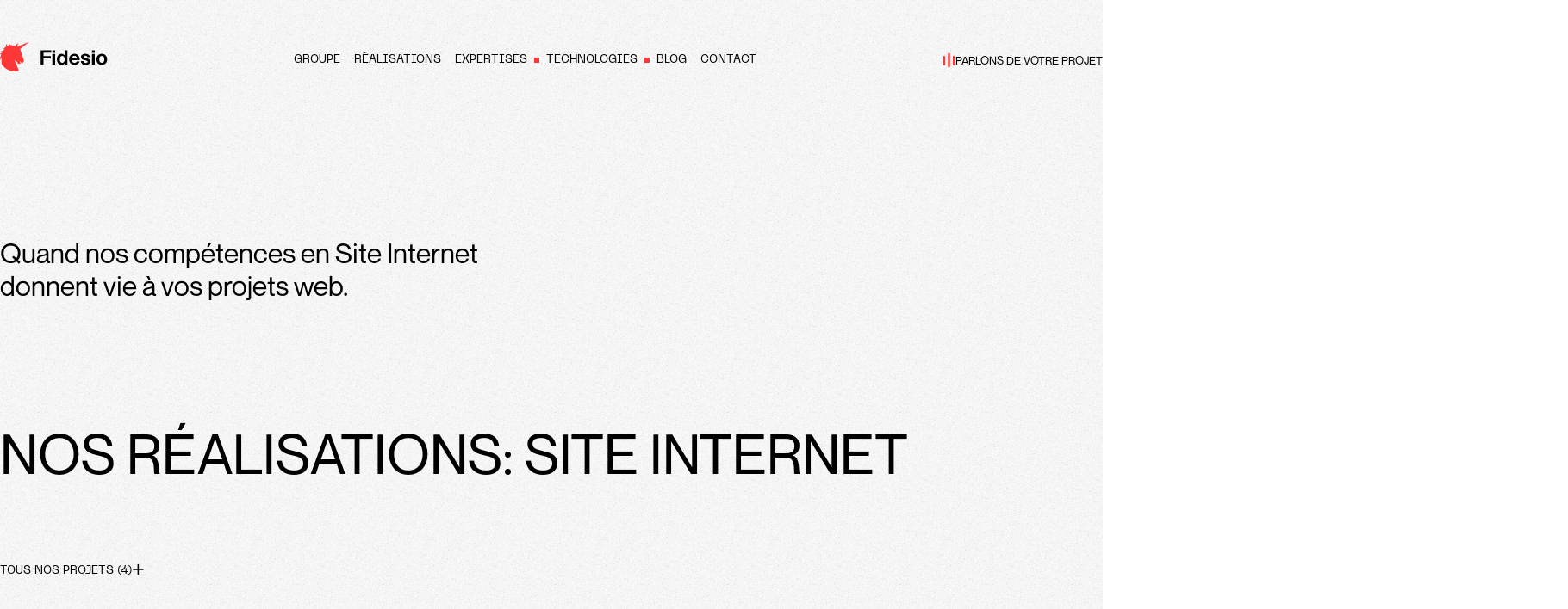

--- FILE ---
content_type: text/html; charset=UTF-8
request_url: https://www.fidesio.com/realisations/site-internet
body_size: 24350
content:
<!DOCTYPE html><html lang="fr" dir="ltr" prefix="og: https://ogp.me/ns#" class="overflow-x-hidden"><head><meta charset="UTF-8"><meta name="viewport" content="width=device-width, initial-scale=1.0"><meta http-equiv="X-UA-Compatible" content="ie=edge"><meta charset="utf-8" /><noscript><style>form.antibot * :not(.antibot-message) { display: none !important; }</style></noscript><script async src="https://www.googletagmanager.com/gtag/js?id=G-C36MP59SEZ"></script><script>window.dataLayer = window.dataLayer || [];function gtag(){dataLayer.push(arguments)};gtag("js", new Date());gtag("set", "developer_id.dMDhkMT", true);gtag("config", "G-C36MP59SEZ", {"groups":"default","page_placeholder":"PLACEHOLDER_page_location"});</script><meta name="description" content="Quand nos compétences en Site Internet se rencontrent et donnent vie à vos projets digitaux." /><link rel="canonical" href="https://www.fidesio.com/realisations/site-internet" /><meta property="og:image" content="https://www.fidesio.com/sites/default/files/styles/thumbnail/public/2024-11/IMG%20LINKIN%202.png.webp?itok=e_lth1Vj" /><meta property="og:image:url" content="https://www.fidesio.com/sites/default/files/styles/thumbnail/public/2024-11/IMG%20LINKIN%202.png.webp?itok=e_lth1Vj" /><meta property="og:image:secure_url" content="https://www.fidesio.com/sites/default/files/styles/thumbnail/public/2024-11/IMG%20LINKIN%202.png.webp?itok=e_lth1Vj" /><link rel="alternate" hreflang="fr" href="https://www.fidesio.com/realisations/site-internet" /><meta name="Generator" content="Drupal 10 (https://www.drupal.org)" /><meta name="MobileOptimized" content="width" /><meta name="HandheldFriendly" content="true" /><meta name="viewport" content="width=device-width, initial-scale=1.0" /><title>Nos réalisations: Site Internet | agence web</title><link rel="icon" href="/sites/default/files/favicon.ico" type="image/vnd.microsoft.icon" /><title>Nos réalisations</title><link rel="stylesheet" media="all" href="/sites/default/files/css/css_zv8aOprDF4ZACtFs8o5Jk4eXskHFgfmXeTuiKUOZOQE.css?delta=0&amp;language=fr&amp;theme=fidesio&amp;include=[base64]" /><link rel="stylesheet" media="all" href="/sites/default/files/css/css_ElZCwrVCzULxpyFMK3vfN2vEsOj5H16MFBXcldRKwbE.css?delta=1&amp;language=fr&amp;theme=fidesio&amp;include=[base64]" /><script type="application/json" data-drupal-selector="drupal-settings-json">{"path":{"baseUrl":"\/","scriptPath":null,"pathPrefix":"","currentPath":"realisations\/site-internet","currentPathIsAdmin":false,"isFront":false,"currentLanguage":"fr"},"pluralDelimiter":"\u0003","suppressDeprecationErrors":true,"google_analytics":{"account":"G-C36MP59SEZ","trackOutbound":true,"trackMailto":true,"trackTel":true,"trackDownload":true,"trackDownloadExtensions":"7z|aac|arc|arj|asf|asx|avi|bin|csv|doc(x|m)?|dot(x|m)?|exe|flv|gif|gz|gzip|hqx|jar|jpe?g|js|mp(2|3|4|e?g)|mov(ie)?|msi|msp|pdf|phps|png|ppt(x|m)?|pot(x|m)?|pps(x|m)?|ppam|sld(x|m)?|thmx|qtm?|ra(m|r)?|sea|sit|tar|tgz|torrent|txt|wav|wma|wmv|wpd|xls(x|m|b)?|xlt(x|m)|xlam|xml|z|zip"},"ajaxTrustedUrl":{"\/realisations\/site-internet":true},"cookies":{"cookiesjsr":{"config":{"cookie":{"name":"cookiesjsr","expires":31536000000,"domain":"","sameSite":"Lax","secure":false},"library":{"libBasePath":"https:\/\/cdn.jsdelivr.net\/gh\/jfeltkamp\/cookiesjsr@1\/dist","libPath":"https:\/\/cdn.jsdelivr.net\/gh\/jfeltkamp\/cookiesjsr@1\/dist\/cookiesjsr.min.js","scrollLimit":2},"callback":{"method":"post","url":"\/cookies\/consent\/callback.json","headers":[]},"interface":{"openSettingsHash":"#editCookieSettings","showDenyAll":false,"denyAllOnLayerClose":false,"settingsAsLink":false,"availableLangs":["fr"],"defaultLang":"fr","groupConsent":false,"cookieDocs":false}},"services":{"functional":{"id":"functional","services":[{"key":"functional","type":"functional","name":"Fonctionnels","info":{"value":"\u003Ctable\u003E\r\n\t\u003Cthead\u003E\r\n\t\t\u003Ctr\u003E\r\n\t\t\t\u003Cth width=\u002215%\u0022\u003ECookie name\u003C\/th\u003E\r\n\t\t\t\u003Cth width=\u002215%\u0022\u003EDefault expiration time\u003C\/th\u003E\r\n\t\t\t\u003Cth\u003EDescription\u003C\/th\u003E\r\n\t\t\u003C\/tr\u003E\r\n\t\u003C\/thead\u003E\r\n\t\u003Ctbody\u003E\r\n\t\t\u003Ctr\u003E\r\n\t\t\t\u003Ctd\u003E\u003Ccode dir=\u0022ltr\u0022 translate=\u0022no\u0022\u003ESSESS\u0026lt;ID\u0026gt;\u003C\/code\u003E\u003C\/td\u003E\r\n\t\t\t\u003Ctd\u003E1 month\u003C\/td\u003E\r\n\t\t\t\u003Ctd\u003EIf you are logged in to this website, a session cookie is required to identify and connect your browser to your user account in the server backend of this website.\u003C\/td\u003E\r\n\t\t\u003C\/tr\u003E\r\n\t\t\u003Ctr\u003E\r\n\t\t\t\u003Ctd\u003E\u003Ccode dir=\u0022ltr\u0022 translate=\u0022no\u0022\u003Ecookiesjsr\u003C\/code\u003E\u003C\/td\u003E\r\n\t\t\t\u003Ctd\u003E1 year\u003C\/td\u003E\r\n\t\t\t\u003Ctd\u003EWhen you visited this website for the first time, you were asked for your permission to use several services (including those from third parties) that require data to be saved in your browser (cookies, local storage). Your decisions about each service (allow, deny) are stored in this cookie and are reused each time you visit this website.\u003C\/td\u003E\r\n\t\t\u003C\/tr\u003E\r\n\t\u003C\/tbody\u003E\r\n\u003C\/table\u003E\r\n","format":"full_html"},"uri":"","needConsent":false}],"weight":1},"tracking":{"id":"tracking","services":[{"key":"analytics","type":"tracking","name":"Google Analytics","info":{"value":"","format":"full_html"},"uri":"https:\/\/analytics.google.com\/","needConsent":true}],"weight":10}},"translation":{"_core":{"default_config_hash":"PpB_t3-mnEd5Lckhxc9rfquSMa0CndPslGvJZlcg61E"},"langcode":"fr","bannerText":"Sur notre site web, nous utilisons diff\u00e9rents types de cookies, les n\u00f4tres et ceux de tiers, pour rendre votre exp\u00e9rience aussi agr\u00e9able que possible :\r\n\r\nCookies essentiels : indispensables pour que le site fonctionne correctement.\r\nCookies fonctionnels : ils simplifient et am\u00e9liorent votre navigation.\r\nCookies de performance : ils nous aident \u00e0 comprendre comment le site est utilis\u00e9 gr\u00e2ce \u00e0 des donn\u00e9es agr\u00e9g\u00e9es et des statistiques.\r\nCookies marketing : ils permettent de vous proposer du contenu et des publicit\u00e9s qui vous correspondent vraiment.\r\nEn cliquant sur \u0022ACCEPTER TOUT\u0022, vous donnez votre accord pour l\u2019utilisation de tous ces cookies. Vous pouvez \u00e9galement personnaliser vos choix, accepter ou refuser certains types de cookies, et m\u00eame revenir sur votre d\u00e9cision \u00e0 tout moment dans les \u0022Param\u00e8tres\u0022.","privacyPolicy":"Politique de confidentialit\u00e9","privacyUri":"https:\/\/www.fidesio.com\/politique-de-confidentialite","imprint":"Imprint","imprintUri":"","cookieDocs":"Cookie documentation","cookieDocsUri":"\/cookies\/documentation","officialWebsite":"Official website","denyAll":"Refuser tout","alwaysActive":"Toujours actif","settings":"Cookie settings","acceptAll":"Accepter tout","requiredCookies":"Cookies requis","cookieSettings":"Cookie settings","close":"Fermer","readMore":"Lire plus","allowed":"Autoris\u00e9","denied":"Interdit","settingsAllServices":"param\u00e8tres de services","saveSettings":"Enregistrer","default_langcode":"en","disclaimerText":"Toutes les informations relatives aux cookies sont susceptibles d\u0027\u00eatre modifi\u00e9es par les prestataires de services. Nous mettons ces informations \u00e0 jour r\u00e9guli\u00e8rement.","disclaimerTextPosition":"above","processorDetailsLabel":"D\u00e9tails de la Soci\u00e9t\u00e9 Sous-traitante","processorLabel":"Fidesio","processorWebsiteUrlLabel":"Site Fidesio","processorPrivacyPolicyUrlLabel":"Politique de Confidentialit\u00e9 de Fidesio","processorCookiePolicyUrlLabel":"Company Cookie Policy","processorContactLabel":"Coordonn\u00e9es du Contact pour la Protection des Donn\u00e9es","placeholderAcceptAllText":"Accepter les cookies","functional":{"title":"Fonctionnel","details":"Les cookies ne sont pas que des douceurs pour accompagner votre caf\u00e9 ! Ce sont aussi de petits fichiers texte que votre navigateur d\u00e9pose gentiment sur votre appareil pour stocker des infos pratiques. Gr\u00e2ce \u00e0 ces petits malins, un site peut se souvenir de vous et dire : \u0022H\u00e9, on se conna\u00eet, non ?\u0022 quand vous revenez avec le m\u00eame navigateur.\r\n\r\nNous utilisons ces cookies pour que le site soit toujours \u00e0 votre go\u00fbt, comme un chef qui ajuste la recette \u00e0 vos pr\u00e9f\u00e9rences. Pas d\u0027inqui\u00e9tude, le cookie lui-m\u00eame est la star : on ne regarde pas ce qu\u2019il y a dans votre frigo num\u00e9rique sans votre accord. Vos donn\u00e9es personnelles ne seront utilis\u00e9es qu\u2019avec votre feu vert express ou si elles sont indispensables pour vous servir le plat que vous avez command\u00e9. Voil\u00e0, simple comme un biscuit !"},"tracking":{"title":"Cookies de suivi","details":"Les cookies marketing proviennent de soci\u00e9t\u00e9s publicitaires externes (\u00ab cookies tiers \u00bb) et sont utilis\u00e9s pour collecter des informations sur les sites web visit\u00e9s par l\u0027utilisateur. L\u0027objectif est de cr\u00e9er et d\u0027afficher des contenus et des publicit\u00e9s adapt\u00e9s au groupe cible de l\u0027utilisateur."}}},"cookiesTexts":{"_core":{"default_config_hash":"PpB_t3-mnEd5Lckhxc9rfquSMa0CndPslGvJZlcg61E"},"langcode":"fr","bannerText":"Sur notre site web, nous utilisons diff\u00e9rents types de cookies, les n\u00f4tres et ceux de tiers, pour rendre votre exp\u00e9rience aussi agr\u00e9able que possible :\r\n\r\nCookies essentiels : indispensables pour que le site fonctionne correctement.\r\nCookies fonctionnels : ils simplifient et am\u00e9liorent votre navigation.\r\nCookies de performance : ils nous aident \u00e0 comprendre comment le site est utilis\u00e9 gr\u00e2ce \u00e0 des donn\u00e9es agr\u00e9g\u00e9es et des statistiques.\r\nCookies marketing : ils permettent de vous proposer du contenu et des publicit\u00e9s qui vous correspondent vraiment.\r\nEn cliquant sur \u0022ACCEPTER TOUT\u0022, vous donnez votre accord pour l\u2019utilisation de tous ces cookies. Vous pouvez \u00e9galement personnaliser vos choix, accepter ou refuser certains types de cookies, et m\u00eame revenir sur votre d\u00e9cision \u00e0 tout moment dans les \u0022Param\u00e8tres\u0022.","privacyPolicy":"Politique de confidentialit\u00e9","privacyUri":"https:\/\/www.fidesio.com\/politique-de-confidentialite","imprint":"Imprint","imprintUri":"","cookieDocs":"Cookie documentation","cookieDocsUri":"\/cookies\/documentation","officialWebsite":"Official website","denyAll":"Refuser tout","alwaysActive":"Toujours actif","settings":"Cookie settings","acceptAll":"Accepter tout","requiredCookies":"Cookies requis","cookieSettings":"Cookie settings","close":"Fermer","readMore":"Lire plus","allowed":"Autoris\u00e9","denied":"Interdit","settingsAllServices":"param\u00e8tres de services","saveSettings":"Enregistrer","default_langcode":"en","disclaimerText":"Toutes les informations relatives aux cookies sont susceptibles d\u0027\u00eatre modifi\u00e9es par les prestataires de services. Nous mettons ces informations \u00e0 jour r\u00e9guli\u00e8rement.","disclaimerTextPosition":"above","processorDetailsLabel":"D\u00e9tails de la Soci\u00e9t\u00e9 Sous-traitante","processorLabel":"Fidesio","processorWebsiteUrlLabel":"Site Fidesio","processorPrivacyPolicyUrlLabel":"Politique de Confidentialit\u00e9 de Fidesio","processorCookiePolicyUrlLabel":"Company Cookie Policy","processorContactLabel":"Coordonn\u00e9es du Contact pour la Protection des Donn\u00e9es","placeholderAcceptAllText":"Accepter les cookies"},"services":{"analytics":{"uuid":"f7089edb-776f-4c8d-9214-0f999471587b","langcode":"fr","status":true,"dependencies":{"enforced":{"module":["cookies_ga"]}},"_core":{"default_config_hash":"kdI8DLFQN2AVW0p7C2m5w9Fp9Cdt4cdvo4wnJHmcKjA"},"id":"analytics","label":"Google Analytics","group":"tracking","info":{"value":"","format":"full_html"},"consentRequired":true,"purpose":"","processor":"","processorContact":"","processorUrl":"https:\/\/analytics.google.com\/","processorPrivacyPolicyUrl":"","processorCookiePolicyUrl":"https:\/\/support.google.com\/analytics\/answer\/6004245","placeholderMainText":"This content is blocked because Google Analytics cookies have not been accepted.","placeholderAcceptText":"Only accept Google Analytics cookies"},"functional":{"uuid":"03b2dd2d-0b75-497c-aea2-2eea0701260a","langcode":"fr","status":true,"dependencies":[],"_core":{"default_config_hash":"N-O3629vb-jExOxfM0FYcfPzEu6QVzgWHMm06jMERLg"},"id":"functional","label":"Fonctionnels","group":"functional","info":{"value":"\u003Ctable\u003E\r\n\t\u003Cthead\u003E\r\n\t\t\u003Ctr\u003E\r\n\t\t\t\u003Cth width=\u002215%\u0022\u003ECookie name\u003C\/th\u003E\r\n\t\t\t\u003Cth width=\u002215%\u0022\u003EDefault expiration time\u003C\/th\u003E\r\n\t\t\t\u003Cth\u003EDescription\u003C\/th\u003E\r\n\t\t\u003C\/tr\u003E\r\n\t\u003C\/thead\u003E\r\n\t\u003Ctbody\u003E\r\n\t\t\u003Ctr\u003E\r\n\t\t\t\u003Ctd\u003E\u003Ccode dir=\u0022ltr\u0022 translate=\u0022no\u0022\u003ESSESS\u0026lt;ID\u0026gt;\u003C\/code\u003E\u003C\/td\u003E\r\n\t\t\t\u003Ctd\u003E1 month\u003C\/td\u003E\r\n\t\t\t\u003Ctd\u003EIf you are logged in to this website, a session cookie is required to identify and connect your browser to your user account in the server backend of this website.\u003C\/td\u003E\r\n\t\t\u003C\/tr\u003E\r\n\t\t\u003Ctr\u003E\r\n\t\t\t\u003Ctd\u003E\u003Ccode dir=\u0022ltr\u0022 translate=\u0022no\u0022\u003Ecookiesjsr\u003C\/code\u003E\u003C\/td\u003E\r\n\t\t\t\u003Ctd\u003E1 year\u003C\/td\u003E\r\n\t\t\t\u003Ctd\u003EWhen you visited this website for the first time, you were asked for your permission to use several services (including those from third parties) that require data to be saved in your browser (cookies, local storage). Your decisions about each service (allow, deny) are stored in this cookie and are reused each time you visit this website.\u003C\/td\u003E\r\n\t\t\u003C\/tr\u003E\r\n\t\u003C\/tbody\u003E\r\n\u003C\/table\u003E\r\n","format":"full_html"},"consentRequired":false,"purpose":"Cookies fonctionnels essentiels pour assurer la fonctionnalit\u00e9 g\u00e9n\u00e9rale.","processor":"","processorContact":"","processorUrl":"","processorPrivacyPolicyUrl":"","processorCookiePolicyUrl":"","placeholderMainText":" Ce contenu est bloqu\u00e9 car les cookies fonctionnels requis n\u0027ont pas \u00e9t\u00e9 accept\u00e9s.","placeholderAcceptText":"Accepter uniquement les cookies fonctionnels requis."}},"groups":{"functional":{"uuid":"e4e02550-68ba-4ecf-9cb6-0b4d7a33cb7f","langcode":"fr","status":true,"dependencies":[],"_core":{"default_config_hash":"aHm4Q63Ge97tcktTa_qmUqJMir45iyGY2lEvvqPW68g"},"id":"functional","label":"Fonctionnel","weight":1,"title":"Fonctionnel","details":"Les cookies ne sont pas que des douceurs pour accompagner votre caf\u00e9 ! Ce sont aussi de petits fichiers texte que votre navigateur d\u00e9pose gentiment sur votre appareil pour stocker des infos pratiques. Gr\u00e2ce \u00e0 ces petits malins, un site peut se souvenir de vous et dire : \u0022H\u00e9, on se conna\u00eet, non ?\u0022 quand vous revenez avec le m\u00eame navigateur.\r\n\r\nNous utilisons ces cookies pour que le site soit toujours \u00e0 votre go\u00fbt, comme un chef qui ajuste la recette \u00e0 vos pr\u00e9f\u00e9rences. Pas d\u0027inqui\u00e9tude, le cookie lui-m\u00eame est la star : on ne regarde pas ce qu\u2019il y a dans votre frigo num\u00e9rique sans votre accord. Vos donn\u00e9es personnelles ne seront utilis\u00e9es qu\u2019avec votre feu vert express ou si elles sont indispensables pour vous servir le plat que vous avez command\u00e9. Voil\u00e0, simple comme un biscuit !"},"marketing":{"uuid":"b7e8ee3b-40c2-4141-aa59-088f00adbcd4","langcode":"fr","status":true,"dependencies":[],"_core":{"default_config_hash":"JkP6try0AxX_f4RpFEletep5NHSlVB1BbGw0snW4MO8"},"id":"marketing","label":"Marketing","weight":20,"title":"Marketing","details":"\r\nOutils de communication client et de marketing.\r\n\r\n\r\n\r\n\r\n"},"performance":{"uuid":"b00c9369-bcaa-4cb5-8fdb-96c84288241a","langcode":"fr","status":true,"dependencies":[],"_core":{"default_config_hash":"Jv3uIJviBj7D282Qu1ZpEQwuOEb3lCcDvx-XVHeOJpw"},"id":"performance","label":"Performance","weight":30,"title":"Performance Cookies","details":"Performance cookies collect aggregated information about how our website is used. The purpose of this is to improve its attractiveness, content and functionality. These cookies help us to determine whether, how often and for how long particular sub-pages of our website are accessed and which content users are particularly interested in. Search terms, country, region and (where applicable) the city from which the website is accessed are also recorded, as is the proportion of mobile devices that are used to access the website. We use this information to compile statistical reports that help us tailor the content of our website to your needs and optimize our offer."},"social":{"uuid":"e47e3b8b-9492-446f-b903-33cb46c13432","langcode":"fr","status":true,"dependencies":[],"_core":{"default_config_hash":"w9uS0Ktbh58ffWxW1ue_MKgB_he6iZPMx2Pc6tN4K4o"},"id":"social","label":"Social Plugins","weight":20,"title":"Social Plugins","details":"Social media widgets provide additional content originally published on third party platforms."},"tracking":{"uuid":"9fec5e7f-1fcf-4081-8b6d-6d94381dd8d6","langcode":"fr","status":true,"dependencies":[],"_core":{"default_config_hash":"_gYDe3qoEc6L5uYR6zhu5V-3ARLlyis9gl1diq7Tnf4"},"id":"tracking","label":"Tracking","weight":10,"title":"Cookies de suivi","details":"Les cookies marketing proviennent de soci\u00e9t\u00e9s publicitaires externes (\u00ab cookies tiers \u00bb) et sont utilis\u00e9s pour collecter des informations sur les sites web visit\u00e9s par l\u0027utilisateur. L\u0027objectif est de cr\u00e9er et d\u0027afficher des contenus et des publicit\u00e9s adapt\u00e9s au groupe cible de l\u0027utilisateur."},"video":{"uuid":"24adb227-1b69-473a-ad8a-b275a2eb0a46","langcode":"fr","status":true,"dependencies":[],"_core":{"default_config_hash":"w1WnCmP2Xfgx24xbx5u9T27XLF_ZFw5R0MlO-eDDPpQ"},"id":"video","label":"Videos","weight":40,"title":"Vid\u00e9o","details":"Video sharing services help to add rich media on the site and increase its visibility."}}},"user":{"uid":0,"permissionsHash":"a2ccddbae69f0a04be323fc0a6bc0a94e8da08d1a92594d7b9e384efedb68ef8"}}</script><script src="/sites/default/files/js/js_OK4I185_icEJp9DXxjZxsPDC5ZsJlLokyc1kmeT0Qic.js?scope=header&amp;delta=0&amp;language=fr&amp;theme=fidesio&amp;include=[base64]"></script><script src="/modules/contrib/cookies/js/cookiesjsr.conf.js?v=10.1.5" defer></script></head><body class="path-realisations"><div class="noise-background" style="--noise-bg: url(/themes/custom/fidesio/assets/images/NOISE_WHITE.png);"></div> <a href="#main-content" class="visually-hidden focusable skip-link" title="Aller au contenu principal"> Aller au contenu principal </a><div class="dialog-off-canvas-main-canvas" data-off-canvas-main-canvas> <header class="header header--white header--visible header--isTop w-full py-12 z-10"><div data-lenis-prevent class="container caption flex justify-between items-center"> <a href="/" class="header-logo pb-2" title="Agence web"><svg width="125" height="35" viewBox="0 0 125 35" fill="none" xmlns="http://www.w3.org/2000/svg"><g><path d="M47.3047 27.2003H50.5865V20.0169H58.9403V17.3547H50.5865V13.2237H59.4223V10.5615H47.3047V27.2003Z" fill="currentColor"/><path d="M60.84 14.8532V27.2003H64.0071V14.8532H60.84ZM60.84 10.5615V13.4991H64.0071V10.5615H60.84Z" fill="currentColor"/><path d="M78.1378 27.2003V10.5615H74.9707V16.4367C74.3052 15.2663 72.9741 14.5778 71.4135 14.5778C68.43 14.5778 66.0432 17.1482 66.0432 21.0267C66.0432 24.9741 68.4759 27.4986 71.4135 27.4986C72.6987 27.4986 74.1675 27.0167 74.9707 25.6397V27.2003H78.1378ZM72.1938 25.0659C70.5414 25.0659 69.3709 23.4594 69.3709 21.0497C69.3709 18.6399 70.5414 17.0105 72.1938 17.0105C73.938 17.0105 75.0855 18.5481 75.0855 21.0267C75.0855 23.5742 73.938 25.0659 72.1938 25.0659Z" fill="currentColor"/><path d="M92.4405 21.8988C92.5553 17.5383 90.1914 14.5778 86.3817 14.5778C82.7327 14.5778 80.1852 17.3088 80.1852 20.9808C80.1852 24.5381 82.5032 27.4986 86.4735 27.4986C89.8472 27.4986 91.6373 25.4561 92.3028 23.6201H89.0439C88.4013 24.6987 87.4374 25.043 86.4506 25.043C84.9359 25.043 83.513 24.0102 83.3294 21.8988H92.4405ZM86.3588 16.8957C87.6899 16.8957 89.1587 17.6301 89.2275 19.7186H83.3753C83.6277 17.6301 85.1654 16.8957 86.3588 16.8957Z" fill="currentColor"/><path d="M104.507 18.5711C104.071 15.7253 101.638 14.5319 99.0679 14.5319C96.4057 14.5319 94.0189 16.0007 94.0189 18.2039C94.0189 20.453 95.5565 21.4169 97.8745 21.8988L99.7105 22.289C100.789 22.5414 101.73 22.8857 101.73 23.8037C101.73 24.6987 100.881 25.2036 99.5039 25.2036C97.8515 25.2036 97.0253 24.3086 96.8417 23.1152H93.7894C94.0877 25.938 96.3827 27.4986 99.4121 27.4986C102.212 27.4986 104.759 25.9839 104.759 23.5053C104.759 20.9579 102.671 20.3382 100.215 19.7874L98.563 19.4202C97.3925 19.1678 96.9106 18.6629 96.9106 17.9973C96.9106 17.24 97.7368 16.8039 98.9072 16.8039C100.376 16.8039 101.294 17.5383 101.546 18.5711H104.507Z" fill="currentColor"/><path d="M106.74 14.8532V27.2003H109.907V14.8532H106.74ZM106.74 10.5615V13.4991H109.907V10.5615H106.74Z" fill="currentColor"/><path d="M118.117 17.0564C119.861 17.0564 121.1 18.4563 121.1 21.0497C121.1 23.643 119.861 25.02 118.117 25.02C116.373 25.02 115.133 23.643 115.133 21.0497C115.133 18.4563 116.373 17.0564 118.117 17.0564ZM118.117 27.4986C121.238 27.4986 124.313 25.3643 124.313 21.0497C124.313 16.7121 121.238 14.5778 118.117 14.5778C114.996 14.5778 111.92 16.7121 111.92 21.0497C111.92 25.3643 114.996 27.4986 118.117 27.4986Z" fill="currentColor"/></g><path d="M34 0.535973C33.965 0.49977 34.0115 0.5453 33.9765 0.510742L19.9458 6.46325C20.0428 6.18843 20.1144 5.9021 20.1574 5.60589C20.3149 4.5198 20.5584 3.34648 20.9228 2.46444C21.1329 1.95595 18.6791 3.53902 17.4268 5.3969C16.9525 5.27019 16.4099 5.16487 15.7957 5.10727C10.3758 4.59549 10.7609 2.57964 10.7609 2.57964C10.7609 2.57964 9.9859 4.33384 9.97317 5.39525C9.97317 5.39525 7.62761 5.06943 7.27594 2.99597C7.27594 2.99597 6.36413 5.42158 7.12636 7.02604C6.81447 6.95035 4.91129 7.15769 3.60802 8.8938C3.60802 8.8938 4.96698 8.4462 5.36162 8.8938C4.02335 11.4346 1.202 11.6403 1.202 11.6403C1.55367 12.8317 2.3891 12.9354 2.3891 12.9354C1.85443 13.7993 1.30384 14.2305 0.0737785 14.4559C0.0737785 14.4559 0.384079 15.7 1.57913 15.5009C1.57913 15.5009 -0.402016 18.8925 0.0737785 21.9631C0.0737785 21.9631 0.751666 19.3104 1.77327 19.5655C1.77327 19.5655 1.78651 21.8748 1.68538 23.3521C1.59095 24.7318 1.68538 26.2392 1.68538 26.2392C6.74688 34.2618 15.9375 36.0248 22.0203 34.3896L16.8495 21.8987L19.8653 24.0071C20.1088 24.4712 20.6758 25.9577 20.8286 26.2424L23.7581 26.249L22.8518 23.4742L23.5806 23.4512L25.2547 25.7073L27.1053 24.2114L27.8134 22.4935L23.3575 9.00076L34 0.535973Z" fill="#FC3737"/></svg></a> <nav role="navigation" aria-labelledby="block-fidesio-main-menu-menu" id="block-fidesio-main-menu" class="block block-menu navigation menu--main"><h2 class="visually-hidden" id="block-fidesio-main-menu-menu">Main navigation</h2><ul class="flex gap-16 main-menu menu-level-0" data-main-menu><li class="menu-item" data-link-title="Groupe"> <a href="/nous-sommes-fidesio-digital-architech" title="Groupe" data-drupal-link-system-path="node/625">Groupe</a></li><li class="menu-item" data-link-title="Réalisations"> <a href="/realisations" title="Réalisations" data-drupal-link-system-path="realisations">Réalisations</a></li><li class="menu-item--expanded has-children custom-list-square custom-list-square--reversed custom-list-square--red menu-item" data-link-title="Expertises"> <button title="Expertises" type="button">Expertises</button><div class="submenus__container container caption flex justify-between items-center"><div class="submenu-header container"><div class="back-btn__container flex gap-4"> <button class="btn flex items-center gap-2" data-back-btn="0"> <svg class="flex-none" xmlns="http://www.w3.org/2000/svg" width="12" height="13" viewBox="0 0 12 13" fill="none"> <path d="M11.9979 7.2893L2.99928 7.2893L7.07716 11.3833L5.96488 12.5L1.08433 7.60013L0.00645007 6.51655C-0.00215002 6.50791 -0.00215002 6.49208 0.00645007 6.48345L1.08433 5.39987L5.96488 0.5L7.07716 1.61668L2.99928 5.7107L11.9979 5.7107V7.2893Z" fill="#FC3737"/> </svg> Expertises </button> <button class="btn flex items-center gap-2 isHidden" data-back-btn="1"> <svg class="flex-none" xmlns="http://www.w3.org/2000/svg" width="12" height="13" viewBox="0 0 12 13" fill="none"> <path d="M11.9979 7.2893L2.99928 7.2893L7.07716 11.3833L5.96488 12.5L1.08433 7.60013L0.00645007 6.51655C-0.00215002 6.50791 -0.00215002 6.49208 0.00645007 6.48345L1.08433 5.39987L5.96488 0.5L7.07716 1.61668L2.99928 5.7107L11.9979 5.7107V7.2893Z" fill="#FC3737"/> </svg> <span data-dynamic-btn>Dynamique link</span> </button></div><div class="flex gap-2"> <a href="/contactez-nous-agence" class="btn flex items-center gap-2 btn--contact" title="Parlons de votre projet"> <svg width="15" heig#fc3737ht="18" viewBox="0 0 15 18" fill="none" xmlns="http://www.w3.org/2000/svg"> <rect x="0.699219" y="3.8999" width="2.26667" height="11.3333" rx="1.13333" fill="#fc3737"></rect> <rect x="6.36133" y="0.5" width="2.26667" height="17" rx="1.13333" fill="#fc3737"></rect> <rect x="12.0273" y="3.8999" width="2.26667" height="11.3333" rx="1.13333" fill="#fc3737"></rect> </svg> Parlons de votre projet </a></div></div><ul class="menu-level-1 submenu"><li class="menu-item--expanded item-level-1 has-children custom-list-square custom-list-square--reversed custom-list-square--red menu-item" data-link-title="Développement web"> <button title="Développement web" type="button">Développement web</button><ul class="menu-level-2 submenu"><li class="menu-item" data-link-title="Agence de développement web"> <a href="/developpement-php-agence-web" title="Agence de développement web" data-drupal-link-system-path="node/28">Agence de développement web</a></li><li class="menu-item" data-link-title="Agence Symfony - Bronze Partenaire"> <a href="/developpeur-symfony" title="Agence Symfony - Bronze Partenaire" data-drupal-link-system-path="node/26">Agence Symfony - Bronze Partenaire</a></li><li class="menu-item" data-link-title="Studio Technique Web3"> <a href="/studio-et-agence-technique-de-projet-web-30-nft" title="Studio Technique Web3" data-drupal-link-system-path="node/430">Studio Technique Web3</a></li></ul></li><li class="menu-item--expanded item-level-1 has-children custom-list-square custom-list-square--reversed custom-list-square--red menu-item" data-link-title="Design et UX"> <button title="Design et UX" type="button">Design et UX</button><ul class="menu-level-2 submenu"><li class="menu-item" data-link-title="Studio créa"> <a href="/studio-cr%C3%A9a" title="Studio créa" data-drupal-link-system-path="node/426">Studio créa</a></li><li class="menu-item" data-link-title="Web designers"> <a href="/web-designers" title="Web designers" data-drupal-link-system-path="node/424">Web designers</a></li><li class="menu-item" data-link-title="UX-Design - Expérience Utilisateur"> <a href="/agence-ux-design" title="UX-Design - Expérience Utilisateur" data-drupal-link-system-path="node/13">UX-Design - Expérience Utilisateur</a></li><li class="menu-item" data-link-title="Design et éco-conception"> <a href="/Design" title="Design et éco-conception" data-drupal-link-system-path="node/25">Design et éco-conception</a></li><li class="menu-item" data-link-title="Agence design graphique"> <a href="/agence-design-graphique" title="Agence design graphique" data-drupal-link-system-path="node/427">Agence design graphique</a></li><li class="menu-item" data-link-title="Charte graphique et Print"> <a href="/design-print-impression" title="Charte graphique et Print" data-drupal-link-system-path="node/588">Charte graphique et Print</a></li></ul></li><li class="menu-item--expanded item-level-1 has-children custom-list-square custom-list-square--reversed custom-list-square--red menu-item" data-link-title="Agence de stratégie de marque"> <button title="Agence de stratégie de marque" type="button">Agence de stratégie de marque</button><ul class="menu-level-2 submenu"><li class="menu-item" data-link-title="Branding et Positionnement de Marque"> <a href="/" title="Branding et Positionnement de Marque" data-drupal-link-system-path="&lt;front&gt;">Branding et Positionnement de Marque</a></li><li class="menu-item" data-link-title="Conseil web et digital"> <a href="/conseil-agence-web" title="Conseil web et digital" data-drupal-link-system-path="node/587">Conseil web et digital</a></li></ul></li><li class="menu-item--expanded item-level-1 has-children custom-list-square custom-list-square--reversed custom-list-square--red menu-item" data-link-title="Agence E-Commerce"> <button title="Agence E-Commerce" type="button">Agence E-Commerce</button><ul class="menu-level-2 submenu"><li class="menu-item" data-link-title="Shopify"> <a href="/agence-shopify" title="Shopify" data-drupal-link-system-path="node/413">Shopify</a></li></ul></li><li class="menu-item--expanded item-level-1 has-children custom-list-square custom-list-square--reversed custom-list-square--red menu-item" data-link-title="Marketing en ligne Digital"> <button title="Marketing en ligne Digital" type="button">Marketing en ligne Digital</button><ul class="menu-level-2 submenu"><li class="menu-item" data-link-title="Agence SEM - SEA"> <a href="/agence-sea-paris" title="Agence SEM - SEA" data-drupal-link-system-path="node/27">Agence SEM - SEA</a></li><li class="menu-item" data-link-title="Agence social media ads"> <a href="/agence-social-ads" title="Agence social media ads" data-drupal-link-system-path="node/431">Agence social media ads</a></li><li class="menu-item" data-link-title="Agence SEO - SEM"> <a href="/agence-seo-referencement" title="Agence SEO - SEM" data-drupal-link-system-path="node/582">Agence SEO - SEM</a></li><li class="menu-item" data-link-title="Data Analytics et Conversion"> <a href="/data-analytics-conversion" title="Data Analytics et Conversion" data-drupal-link-system-path="node/589">Data Analytics et Conversion</a></li><li class="menu-item" data-link-title="Webmarketing"> <a href="/agence-web-marketing" title="Webmarketing" data-drupal-link-system-path="node/590">Webmarketing</a></li><li class="menu-item" data-link-title="Webmastering et éditorial"> <a href="/webmastering-community-management" title="Webmastering et éditorial" data-drupal-link-system-path="node/591">Webmastering et éditorial</a></li></ul></li><li class="item-level-1 menu-item" data-link-title="Agence de communication"> <a href="/agence-de-communication" title="Agence de communication" data-drupal-link-system-path="node/429">Agence de communication</a></li><li class="item-level-1 menu-item" data-link-title="Cyber Sécurité"> <a href="/agence-cyber-securite" title="Cyber Sécurité" data-drupal-link-system-path="node/428">Cyber Sécurité</a></li><li class="menu-item--expanded item-level-1 has-children custom-list-square custom-list-square--reversed custom-list-square--red menu-item" data-link-title="Maintenance et support"> <button title="Maintenance et support" type="button">Maintenance et support</button><ul class="menu-level-2 submenu"><li class="menu-item" data-link-title="Consulting et assistance technique"> <a href="/consulting-regie-web" title="Consulting et assistance technique" data-drupal-link-system-path="node/42">Consulting et assistance technique</a></li><li class="menu-item" data-link-title="Centre de services Web"> <a href="/centre-de-services-agile-web" title="Centre de services Web" data-drupal-link-system-path="node/585">Centre de services Web</a></li></ul></li><li class="menu-item--expanded item-level-1 has-children custom-list-square custom-list-square--reversed custom-list-square--red menu-item" data-link-title="Application mobile"> <button title="Application mobile" type="button">Application mobile</button><ul class="menu-level-2 submenu"><li class="menu-item" data-link-title="Développement mobile"> <a href="/developpement-application-mobile-et-hybride" title="Développement mobile" data-drupal-link-system-path="node/583">Développement mobile</a></li></ul></li><li class="item-level-1 menu-item" data-link-title="Hébergement Web - Serveurs - Kubernetes"> <a href="/hebergement-web-infogerance" title="Hébergement Web - Serveurs - Kubernetes" data-drupal-link-system-path="node/586">Hébergement Web - Serveurs - Kubernetes</a></li><li class="item-level-1 menu-item" data-link-title="Agence web à paris"> <a href="/agence-web-paris" title="Agence web à paris" data-drupal-link-system-path="node/22">Agence web à paris</a></li><li class="item-level-1 menu-item" data-link-title="Création de site internet"> <a href="/agence-de-creation-de-site-internet" title="Création de site internet" data-drupal-link-system-path="node/434">Création de site internet</a></li></ul></div></li><li class="menu-item--expanded has-children custom-list-square custom-list-square--reversed custom-list-square--red menu-item" data-link-title="Technologies"> <button title="Technologies" type="button">Technologies</button><div class="submenus__container container caption flex justify-between items-center"><div class="submenu-header container"><div class="back-btn__container flex gap-4"> <button class="btn flex items-center gap-2" data-back-btn="0"> <svg class="flex-none" xmlns="http://www.w3.org/2000/svg" width="12" height="13" viewBox="0 0 12 13" fill="none"> <path d="M11.9979 7.2893L2.99928 7.2893L7.07716 11.3833L5.96488 12.5L1.08433 7.60013L0.00645007 6.51655C-0.00215002 6.50791 -0.00215002 6.49208 0.00645007 6.48345L1.08433 5.39987L5.96488 0.5L7.07716 1.61668L2.99928 5.7107L11.9979 5.7107V7.2893Z" fill="#FC3737"/> </svg> Technologies </button> <button class="btn flex items-center gap-2 isHidden" data-back-btn="1"> <svg class="flex-none" xmlns="http://www.w3.org/2000/svg" width="12" height="13" viewBox="0 0 12 13" fill="none"> <path d="M11.9979 7.2893L2.99928 7.2893L7.07716 11.3833L5.96488 12.5L1.08433 7.60013L0.00645007 6.51655C-0.00215002 6.50791 -0.00215002 6.49208 0.00645007 6.48345L1.08433 5.39987L5.96488 0.5L7.07716 1.61668L2.99928 5.7107L11.9979 5.7107V7.2893Z" fill="#FC3737"/> </svg> <span data-dynamic-btn>Dynamique link</span> </button></div><div class="flex gap-2"> <a href="/contactez-nous-agence" class="btn flex items-center gap-2 btn--contact" title="Parlons de votre projet"> <svg width="15" heig#fc3737ht="18" viewBox="0 0 15 18" fill="none" xmlns="http://www.w3.org/2000/svg"> <rect x="0.699219" y="3.8999" width="2.26667" height="11.3333" rx="1.13333" fill="#fc3737"></rect> <rect x="6.36133" y="0.5" width="2.26667" height="17" rx="1.13333" fill="#fc3737"></rect> <rect x="12.0273" y="3.8999" width="2.26667" height="11.3333" rx="1.13333" fill="#fc3737"></rect> </svg> Parlons de votre projet </a></div></div><ul class="menu-level-1 submenu"><li class="item-level-1 menu-item" data-link-title="Drupal 11"> <a href="/drupal" title="Drupal 11" data-drupal-link-system-path="node/23">Drupal 11</a></li><li class="item-level-1 menu-item" data-link-title="Kubernetes"> <a href="/kubernetes" title="Kubernetes" data-drupal-link-system-path="node/337">Kubernetes</a></li><li class="item-level-1 menu-item" data-link-title="Laravel"> <a href="/developpement-web-laravel" title="Laravel" data-drupal-link-system-path="node/339">Laravel</a></li><li class="item-level-1 menu-item" data-link-title="Magento"> <a href="/agence-web-magento" title="Magento" data-drupal-link-system-path="node/32">Magento</a></li><li class="item-level-1 menu-item" data-link-title="React JS"> <a href="/agence-react-js" title="React JS" data-drupal-link-system-path="node/340">React JS</a></li><li class="item-level-1 menu-item" data-link-title="Shopify"> <a href="/shopify" title="Shopify" data-drupal-link-system-path="node/24">Shopify</a></li><li class="item-level-1 menu-item" data-link-title="Symfony"> <a href="/expert-symfony" title="Symfony" data-drupal-link-system-path="node/341">Symfony</a></li><li class="item-level-1 menu-item" data-link-title="Wordpress"> <a href="/wordpress" title="Wordpress" data-drupal-link-system-path="node/342">Wordpress</a></li></ul></div></li><li class="menu-item" data-link-title="Blog"> <a href="/laboratoire-fidesio" title="Blog" data-drupal-link-system-path="laboratoire-fidesio">Blog</a></li><li class="menu-item" data-link-title="Contact"> <a href="https://www.fidesio.com/contactez-nous-agence" title="Contact">Contact</a></li></ul><div class="btn btn--menu close-btn flex items-center"> <svg xmlns="http://www.w3.org/2000/svg" width="14" height="14" viewBox="0 0 14 14" fill="none"> <path d="M1.70605 12.2943L12.2943 1.70605" stroke="white" stroke-width="1.5" stroke-linecap="square" stroke-linejoin="round"/> <path d="M12.2943 12.2943L1.70605 1.70605" stroke="white" stroke-width="1.5" stroke-linecap="square" stroke-linejoin="round"/> </svg></div><div class="btn btn--menu open-btn flex items-center"><p>Menu</p></div> </nav> <a href="/contactez-nous-agence" class="flex items-center gap-2 cta-contact py-2" title="Parlons de votre projet"> <svg width="15" heig#fc3737ht="18" viewBox="0 0 15 18" fill="none" xmlns="http://www.w3.org/2000/svg"> <rect x="0.699219" y="3.8999" width="2.26667" height="11.3333" rx="1.13333" fill="#fc3737"></rect> <rect x="6.36133" y="0.5" width="2.26667" height="17" rx="1.13333" fill="#fc3737"></rect> <rect x="12.0273" y="3.8999" width="2.26667" height="11.3333" rx="1.13333" fill="#fc3737"></rect> </svg> Parlons de votre projet </a></div></header><main role="main"><div class="container"><div class="hero-img"><p class="hero-img__surtitle"> Quand nos compétences en Site Internet donnent vie à vos projets web.</p><h1 class="hero-img__title"> Nos réalisations: Site Internet</h1></div></div><div class="layout-content container"><div class="region region-content"><div data-drupal-messages-fallback class="hidden"></div><div id="block-fidesio-cookiesui" class="block block-cookies block-cookies-ui-block"><div id="cookiesjsr"></div></div><div class="view-filters hidden"><form class="views-exposed-form" data-drupal-selector="views-exposed-form-homeproject-page-realisation" action="/realisations/site-internet" method="get" id="views-exposed-form-homeproject-page-realisation" accept-charset="UTF-8"><div class="form--inline clearfix"><div class="js-form-item form-item js-form-type-select form-type-select js-form-item-job form-item-job form-no-label"> <select data-drupal-selector="edit-job" id="edit-job" name="job" class="form-select"><option value="All" selected="selected">- Tout -</option><option value="101">Brand designer</option><option value="108">Chef de projet</option><option value="100">Dev Back-end</option><option value="99">Dev front-end</option><option value="106">devops</option><option value="104">Direction artistique</option><option value="105">Direction technique</option><option value="107">Product Owner</option><option value="110">SEA Manager</option><option value="109">SEO Manager</option><option value="102">UI design</option><option value="103">UX design</option></select></div><div class="js-form-item form-item js-form-type-select form-type-select js-form-item-thinking form-item-thinking"> <label for="edit-thinking">Thinking (field_thinking)</label> <select data-drupal-selector="edit-thinking" id="edit-thinking" name="thinking" class="form-select"><option value="All" selected="selected">- Tout -</option><option value="67">Brand Thinking</option><option value="68">Design Thinking</option><option value="69">Tech Thinking</option><option value="70">Growth Thinking</option></select></div> <!-- <input data-drupal-selector="edit-submit-homeproject" type="submit" id="edit-submit-homeproject" value="Appliquer" class="button js-form-submit form-submit" /> --><button data-drupal-selector="edit-submit-homeproject" type="submit" id="edit-submit-homeproject" value="Appliquer" class="button js-form-submit form-submit caption mt-0 md:mt-10 cursor-pointer flex items-center gap-4 w-fit mx-auto experience-button--white"><div class="experience-button text-center my-auto"> <svg xmlns="http://www.w3.org/2000/svg" width="45" height="28" viewBox="0 0 45 28" fill="none"> <rect x="1" y="0.5" width="43" height="27" rx="13.5" stroke="white"/> <path d="M16.5021 14.7893L25.5007 14.7893L21.4228 18.8833L22.5351 20L27.4157 15.1001L28.4935 14.0165C28.5022 14.0079 28.5022 13.9921 28.4935 13.9835L27.4157 12.8999L22.5351 8L21.4228 9.11668L25.5007 13.2107L16.5021 13.2107V14.7893Z" fill="white"/></svg></div><p class="caption btn">Appliquer</p> </button></div></form></div> <section class="blog-filters py-5 md:py-12"><div class="blog-accordion-element relative" data-component-accordion> <button id="blog-accordion-header" class="blog-accordion-button gap-2.5 flex items-start cursor-pointer w-full pb-4 md:pb-6" aria-expanded="false" aria-controls="job-section" data-accordion-button><p class="caption accordion-opener-content" data-filter-text data-filter-text-open="Tous nos projets (4)" data-filter-text-close="Fermer les filtres">Fermer les filtres</p><div class="open"><svg width="13" height="14" viewBox="0 0 13 14" fill="none" xmlns="http://www.w3.org/2000/svg"><path d="M6.36694 12.3669V1.63306" stroke="black" stroke-width="1.5" stroke-linecap="square" stroke-linejoin="round"/><path d="M11.7339 7H1" stroke="black" stroke-width="1.5" stroke-linecap="square" stroke-linejoin="round"/></svg></div> </button><div id="job-section" class="blog-accordion-content" role="region" aria-labelledby="blog-accordion-header"><div class="overflow-hidden"><ul class="flex flex-wrap pt-4 md:pt-7 gap-4"><li><a href="/realisations"><div data-component-tag class="tag px-3 py-2 md:px-6 p-base md:py-2 border border-black-200">Tout</div></a></li><li><a title="Application Mobile" href="/realisations/application-mobile"><div data-component-tag class="tag px-3 py-2 md:px-6 p-base md:py-2 border border-black-200">Application Mobile</div></a></li><li><a title="Extranet" href="/realisations/extranet"><div data-component-tag class="tag px-3 py-2 md:px-6 p-base md:py-2 border border-black-200">Extranet</div></a></li><li><a title="Intranet" href="/realisations/intranet"><div data-component-tag class="tag px-3 py-2 md:px-6 p-base md:py-2 border border-black-200">Intranet</div></a></li><li><a title="Site E Commerce" href="/realisations/site-e-commerce"><div data-component-tag class="tag px-3 py-2 md:px-6 p-base md:py-2 border border-black-200">Site E Commerce</div></a></li><li><a title="Site Internet" href="/realisations/site-internet"><div data-component-tag class="tag px-3 py-2 md:px-6 p-base md:py-2 border border-black-200 active">Site Internet</div></a></li></ul></div></div></div></section><section class="realization container py-24 md:py-48 grid grid-cols-12 gap-2 md:gap-4"><div data-component-mask="double" class="relative mask-container grid grid-cols-12 gap-2 md:gap-4" style="--parallax-distance: 200px; --bottom-pos: -150px;"> <a href="/naviris" class="mask-div" data-animated-mask data-mask-transform="150" title="Naviris"><h3 class="mask-title"> Naviris</h3><div class="mask-div-inner"> <img src="/sites/default/files/styles/h860w1011/public/2025-01/Capture%20d%E2%80%99e%CC%81cran%202023-11-28%20a%CC%80%2012.32%201.png.webp?itok=9hAdC1VX" class="mask-img" alt=" Naviris"></div><div class="mask-banner"><ul class="quote-banner w-full flex overflow-hidden whitespace-nowrap caption " data-component-infinite-scroll='{ "scrollSpeed":5, "scrollIncreaseSpeed":false }'><li class="flex items-center "><div class="flex items-center"> <span class="pl-8 pr-8"> Web </span> <span class="w-2 flex justify-center"> <svg width="7" height="8" viewBox="0 0 7 8" fill="none" xmlns="http://www.w3.org/2000/svg"> <rect y="0.5" width="7" height="7" fill="black"/> </svg> </span></div></li></ul></div> </a> <a href="/naviris" class="mask-div" data-animated-mask data-mask-transform="-50" title="Naviris"><h2 class="mask-title"> Naviris</h2><div class="mask-div-inner"> <img src="/sites/default/files/styles/h860w1011/public/2025-01/Capture%20d%E2%80%99e%CC%81cran%202023-11-28%20a%CC%80%2012.32%201.png.webp?itok=9hAdC1VX" class="mask-img" alt=" Naviris"></div><div class="mask-banner"><ul class="quote-banner w-full flex overflow-hidden whitespace-nowrap caption " data-component-infinite-scroll='{ "scrollSpeed":5, "scrollIncreaseSpeed":false }'><li class="flex items-center "><div class="flex items-center"> <span class="pl-8 pr-8"> Web </span> <span class="w-2 flex justify-center"> <svg width="7" height="8" viewBox="0 0 7 8" fill="none" xmlns="http://www.w3.org/2000/svg"> <rect y="0.5" width="7" height="7" fill="black"/> </svg> </span></div></li></ul></div> </a></div><div data-component-mask="double" class="relative mask-container grid grid-cols-12 gap-2 md:gap-4" style="--parallax-distance: 200px; --bottom-pos: -150px;"> <a href="/kizeo" class="mask-div" data-animated-mask data-mask-transform="150" title="Kizeo"><h3 class="mask-title"> Kizeo</h3><div class="mask-div-inner"> <img src="/sites/default/files/styles/h860w1011/public/2025-01/IMG_BACKGROUND%20%288%29.jpg.webp?itok=HcjAj3r0" class="mask-img" alt=" Kizeo"></div><div class="mask-banner"><ul class="quote-banner w-full flex overflow-hidden whitespace-nowrap caption " data-component-infinite-scroll='{ "scrollSpeed":5, "scrollIncreaseSpeed":false }'><li class="flex items-center "><div class="flex items-center"> <span class="pl-8 pr-8"> Web </span> <span class="w-2 flex justify-center"> <svg width="7" height="8" viewBox="0 0 7 8" fill="none" xmlns="http://www.w3.org/2000/svg"> <rect y="0.5" width="7" height="7" fill="black"/> </svg> </span></div></li><li class="flex items-center "><div class="flex items-center"> <span class="pl-8 pr-8"> SEO </span> <span class="w-2 flex justify-center"> <svg width="7" height="8" viewBox="0 0 7 8" fill="none" xmlns="http://www.w3.org/2000/svg"> <rect y="0.5" width="7" height="7" fill="black"/> </svg> </span></div></li></ul></div> </a> <a href="/kizeo" class="mask-div" data-animated-mask data-mask-transform="-50" title="Kizeo"><h2 class="mask-title"> Kizeo</h2><div class="mask-div-inner"> <img src="/sites/default/files/styles/h860w1011/public/2025-01/IMG_BACKGROUND%20%288%29.jpg.webp?itok=HcjAj3r0" class="mask-img" alt=" Kizeo"></div><div class="mask-banner"><ul class="quote-banner w-full flex overflow-hidden whitespace-nowrap caption " data-component-infinite-scroll='{ "scrollSpeed":5, "scrollIncreaseSpeed":false }'><li class="flex items-center "><div class="flex items-center"> <span class="pl-8 pr-8"> Web </span> <span class="w-2 flex justify-center"> <svg width="7" height="8" viewBox="0 0 7 8" fill="none" xmlns="http://www.w3.org/2000/svg"> <rect y="0.5" width="7" height="7" fill="black"/> </svg> </span></div></li><li class="flex items-center "><div class="flex items-center"> <span class="pl-8 pr-8"> SEO </span> <span class="w-2 flex justify-center"> <svg width="7" height="8" viewBox="0 0 7 8" fill="none" xmlns="http://www.w3.org/2000/svg"> <rect y="0.5" width="7" height="7" fill="black"/> </svg> </span></div></li></ul></div> </a></div><div data-component-mask="double" class="relative mask-container grid grid-cols-12 gap-2 md:gap-4" style="--parallax-distance: 200px; --bottom-pos: -150px;"> <a href="/baie-des-caps" class="mask-div" data-animated-mask data-mask-transform="150" title="Baie des Caps"><h3 class="mask-title"> Baie des Caps</h3><div class="mask-div-inner"> <img src="/sites/default/files/styles/h860w1011/public/2025-01/IMG_BACKGROUND%20%289%29.jpg.webp?itok=XvxTZ9mH" class="mask-img" alt=" Baie des Caps"></div><div class="mask-banner"><ul class="quote-banner w-full flex overflow-hidden whitespace-nowrap caption " data-component-infinite-scroll='{ "scrollSpeed":5, "scrollIncreaseSpeed":false }'><li class="flex items-center "><div class="flex items-center"> <span class="pl-8 pr-8"> Web </span> <span class="w-2 flex justify-center"> <svg width="7" height="8" viewBox="0 0 7 8" fill="none" xmlns="http://www.w3.org/2000/svg"> <rect y="0.5" width="7" height="7" fill="black"/> </svg> </span></div></li><li class="flex items-center "><div class="flex items-center"> <span class="pl-8 pr-8"> E-commerce </span> <span class="w-2 flex justify-center"> <svg width="7" height="8" viewBox="0 0 7 8" fill="none" xmlns="http://www.w3.org/2000/svg"> <rect y="0.5" width="7" height="7" fill="black"/> </svg> </span></div></li></ul></div> </a> <a href="/baie-des-caps" class="mask-div" data-animated-mask data-mask-transform="-50" title="Baie des Caps"><h2 class="mask-title"> Baie des Caps</h2><div class="mask-div-inner"> <img src="/sites/default/files/styles/h860w1011/public/2025-01/IMG_BACKGROUND%20%289%29.jpg.webp?itok=XvxTZ9mH" class="mask-img" alt=" Baie des Caps"></div><div class="mask-banner"><ul class="quote-banner w-full flex overflow-hidden whitespace-nowrap caption " data-component-infinite-scroll='{ "scrollSpeed":5, "scrollIncreaseSpeed":false }'><li class="flex items-center "><div class="flex items-center"> <span class="pl-8 pr-8"> Web </span> <span class="w-2 flex justify-center"> <svg width="7" height="8" viewBox="0 0 7 8" fill="none" xmlns="http://www.w3.org/2000/svg"> <rect y="0.5" width="7" height="7" fill="black"/> </svg> </span></div></li><li class="flex items-center "><div class="flex items-center"> <span class="pl-8 pr-8"> E-commerce </span> <span class="w-2 flex justify-center"> <svg width="7" height="8" viewBox="0 0 7 8" fill="none" xmlns="http://www.w3.org/2000/svg"> <rect y="0.5" width="7" height="7" fill="black"/> </svg> </span></div></li></ul></div> </a></div><div data-component-mask="double" class="relative mask-container grid grid-cols-12 gap-2 md:gap-4" style="--parallax-distance: 200px; --bottom-pos: -150px;"> <a href="/reverdy-sport-horses" class="mask-div" data-animated-mask data-mask-transform="150" title="Reverdy Sport Horses"><h3 class="mask-title"> Reverdy Sport Horses</h3><div class="mask-div-inner"> <img src="/sites/default/files/styles/h860w1011/public/2025-01/IMG_BACKGROUND%20%2810%29.jpg.webp?itok=2plEgawT" class="mask-img" alt=" Reverdy Sport Horses"></div><div class="mask-banner"><ul class="quote-banner w-full flex overflow-hidden whitespace-nowrap caption " data-component-infinite-scroll='{ "scrollSpeed":5, "scrollIncreaseSpeed":false }'><li class="flex items-center "><div class="flex items-center"> <span class="pl-8 pr-8"> Web </span> <span class="w-2 flex justify-center"> <svg width="7" height="8" viewBox="0 0 7 8" fill="none" xmlns="http://www.w3.org/2000/svg"> <rect y="0.5" width="7" height="7" fill="black"/> </svg> </span></div></li><li class="flex items-center "><div class="flex items-center"> <span class="pl-8 pr-8"> E-commerce </span> <span class="w-2 flex justify-center"> <svg width="7" height="8" viewBox="0 0 7 8" fill="none" xmlns="http://www.w3.org/2000/svg"> <rect y="0.5" width="7" height="7" fill="black"/> </svg> </span></div></li></ul></div> </a> <a href="/reverdy-sport-horses" class="mask-div" data-animated-mask data-mask-transform="-50" title="Reverdy Sport Horses"><h2 class="mask-title"> Reverdy Sport Horses</h2><div class="mask-div-inner"> <img src="/sites/default/files/styles/h860w1011/public/2025-01/IMG_BACKGROUND%20%2810%29.jpg.webp?itok=2plEgawT" class="mask-img" alt=" Reverdy Sport Horses"></div><div class="mask-banner"><ul class="quote-banner w-full flex overflow-hidden whitespace-nowrap caption " data-component-infinite-scroll='{ "scrollSpeed":5, "scrollIncreaseSpeed":false }'><li class="flex items-center "><div class="flex items-center"> <span class="pl-8 pr-8"> Web </span> <span class="w-2 flex justify-center"> <svg width="7" height="8" viewBox="0 0 7 8" fill="none" xmlns="http://www.w3.org/2000/svg"> <rect y="0.5" width="7" height="7" fill="black"/> </svg> </span></div></li><li class="flex items-center "><div class="flex items-center"> <span class="pl-8 pr-8"> E-commerce </span> <span class="w-2 flex justify-center"> <svg width="7" height="8" viewBox="0 0 7 8" fill="none" xmlns="http://www.w3.org/2000/svg"> <rect y="0.5" width="7" height="7" fill="black"/> </svg> </span></div></li></ul></div> </a></div></section></div></div> <section class="axes-section axes-section--realisations mb-16"><div class="container heading-3-500 mb-10 md:mb-28"><h3 class="md:pr-32">Nos anciens projets nous ont permis d'aiguiser nos compétences et d'en arriver là où nous sommes aujourd'hui.</h3></div><div class="axes-container mb-16"><div class=""><div class="custom-cursor is-hidden fixed top-12 left-0 z-10" data-component-mouse-hover-button><div class="slide-button text-white bg-red rounded-full h-8 whitespace-nowrap uppercase text-xs overflow-hidden flex items-center w-36"><ul class="w-full flex items-center" data-mouse-infinite-button={&quot;manageResize&quot;:false,&quot;limitAnimationAtView&quot;:false,&quot;initialPlayState&quot;:false}><li class="pl-3 pr-3">Découvrir</li></ul></div></div><div class="animate-arrow-button container gap-4 project-list grid grid-cols-12 pb-4 pt-5 lg:py-7 auto-rows-auto relative"> <a href="/gireve" title=" Gireve" class="absolute top-0 left-0 w-full h-full z-0"></a><h3 class="heading-4-500 row-start-1 row-end-2 col-start-1 col-end-11 mb-5 lg:col-end-3 lg:my-auto"> Gireve</h3><div class="grid grid-cols-12 my-auto gap-4 lg:justify-start col-span-full lg:col-start-3 lg:col-end-7 items-start"><div class="col-span-3 experience-img"> <img loading="lazy" src="/sites/default/files/styles/large/public/2024-10/IMG_BACKGROUND_11.jpg.webp?itok=c1BWFuO4" width="480" height="270" alt="Gireve" class="image-style-large" /></div><div class="col-span-3 experience-img"> <img loading="lazy" src="/sites/default/files/styles/large/public/2024-10/IMG-05_7.png.webp?itok=5ZqktGsX" width="429" height="480" alt="Gireve" class="image-style-large" /></div><div class="col-span-3 experience-img"> <img loading="lazy" src="/sites/default/files/styles/large/public/2024-10/IMG-07_5.png.webp?itok=eHrn_tOE" width="480" height="289" alt="Gireve" class="image-style-large" /></div><div class="col-span-3 experience-img"> <img loading="lazy" src="/sites/default/files/styles/large/public/2024-10/IMG-01_3.png.webp?itok=ykdr5bP9" width="480" height="324" alt="Gireve" class="image-style-large" /></div></div><ul class="caption col-span-6 mt-5 lg:mt-0 lg:flex flex-col col-start-1 lg:col-start-8 lg:col-end-10 gap-2.5 lg:mr-2 z-1" style="z-index: 1;"><li class="field__item"> <a href="/realisations" class="py-1.5 inline-block" title="Brand designer">Brand designer</a></li></ul><ul class="caption col-span-6 mt-5 lg:mt-0 lg:flex flex-col col-start-7 lg:col-start-10 lg:col-end-12 gap-2.5"><li class="field__item py-1.5">Brand</li><li class="field__item py-1.5">Print</li></ul><div class="caption flex gap-2 items-center row-start-1 row-end-2 col-start-11 md:col-start-12 col-end-13 justify-self-end self-start"> <svg xmlns="http://www.w3.org/2000/svg" width="45" height="28" viewBox="0 0 45 28" fill="none"> <rect x="1" y="0.5" width="43" height="27" rx="13.5" stroke="#D9D9D9"></rect> <path d="M16.5021 14.7893L25.5007 14.7893L21.4228 18.8833L22.5351 20L27.4157 15.1001L28.4935 14.0165C28.5022 14.0079 28.5022 13.9921 28.4935 13.9835L27.4157 12.8999L22.5351 8L21.4228 9.11668L25.5007 13.2107L16.5021 13.2107V14.7893Z" fill="#FC3737"></path> </svg></div></div><div class="animate-arrow-button container gap-4 project-list grid grid-cols-12 pb-4 pt-5 lg:py-7 auto-rows-auto relative"> <a href="/atom" title=" Atom electronics" class="absolute top-0 left-0 w-full h-full z-0"></a><h3 class="heading-4-500 row-start-1 row-end-2 col-start-1 col-end-11 mb-5 lg:col-end-3 lg:my-auto"> Atom electronics</h3><div class="grid grid-cols-12 my-auto gap-4 lg:justify-start col-span-full lg:col-start-3 lg:col-end-7 items-start"><div class="col-span-3 experience-img"> <img loading="lazy" src="/sites/default/files/styles/large/public/2024-12/images_categories_mackbook%201.png.webp?itok=auzKZgcD" width="480" height="292" alt="Atom electronics" class="image-style-large" /></div><div class="col-span-3 experience-img"> <img loading="lazy" src="/sites/default/files/styles/large/public/2024-12/IMG-02.jpg.webp?itok=8eHq78_A" width="458" height="480" alt="Atom electronics" class="image-style-large" /></div><div class="col-span-3 experience-img"> <img loading="lazy" src="/sites/default/files/styles/large/public/2024-12/IMG-05.jpg.webp?itok=XApSgfGS" width="429" height="480" alt="Atom electronics" class="image-style-large" /></div><div class="col-span-3 experience-img"> <img loading="lazy" src="/sites/default/files/styles/large/public/2024-12/IMG-08.jpg.webp?itok=5utd0mvd" width="459" height="480" alt="Atom electronics" class="image-style-large" /></div></div><ul class="caption col-span-6 mt-5 lg:mt-0 lg:flex flex-col col-start-1 lg:col-start-8 lg:col-end-10 gap-2.5 lg:mr-2 z-1" style="z-index: 1;"><li class="field__item"> <a href="/realisations" class="py-1.5 inline-block" title="Brand designer">Brand designer</a></li><li class="field__item"> <a href="/realisations" class="py-1.5 inline-block" title="UI design">UI design</a></li><li class="field__item"> <a href="/realisations" class="py-1.5 inline-block" title="Direction artistique">Direction artistique</a></li><li class="field__item"> <a href="/realisations" class="py-1.5 inline-block" title="Dev Back-end">Dev Back-end</a></li><li class="caption">...</li></ul><ul class="caption col-span-6 mt-5 lg:mt-0 lg:flex flex-col col-start-7 lg:col-start-10 lg:col-end-12 gap-2.5"><li class="field__item py-1.5">UX Design</li><li class="field__item py-1.5">Technologie et développement</li><li class="field__item py-1.5">Brand</li></ul><div class="caption flex gap-2 items-center row-start-1 row-end-2 col-start-11 md:col-start-12 col-end-13 justify-self-end self-start"> <svg xmlns="http://www.w3.org/2000/svg" width="45" height="28" viewBox="0 0 45 28" fill="none"> <rect x="1" y="0.5" width="43" height="27" rx="13.5" stroke="#D9D9D9"></rect> <path d="M16.5021 14.7893L25.5007 14.7893L21.4228 18.8833L22.5351 20L27.4157 15.1001L28.4935 14.0165C28.5022 14.0079 28.5022 13.9921 28.4935 13.9835L27.4157 12.8999L22.5351 8L21.4228 9.11668L25.5007 13.2107L16.5021 13.2107V14.7893Z" fill="#FC3737"></path> </svg></div></div><div class="animate-arrow-button container gap-4 project-list grid grid-cols-12 pb-4 pt-5 lg:py-7 auto-rows-auto relative"> <a href="/kerialis" title=" Kerialis" class="absolute top-0 left-0 w-full h-full z-0"></a><h3 class="heading-4-500 row-start-1 row-end-2 col-start-1 col-end-11 mb-5 lg:col-end-3 lg:my-auto"> Kerialis</h3><div class="grid grid-cols-12 my-auto gap-4 lg:justify-start col-span-full lg:col-start-3 lg:col-end-7 items-start"><div class="col-span-3 experience-img"> <img loading="lazy" src="/sites/default/files/styles/large/public/2024-10/IMG_BACKGROUND_1.jpg.webp?itok=ZiJsC617" width="480" height="270" alt="Kerialis" class="image-style-large" /></div><div class="col-span-3 experience-img"> <img loading="lazy" src="/sites/default/files/styles/large/public/2024-10/IMG-05_6.png.webp?itok=0EJWmQKW" width="480" height="264" alt="Kerialis" class="image-style-large" /></div><div class="col-span-3 experience-img"> <img loading="lazy" src="/sites/default/files/styles/large/public/2024-10/IMG-02_5.png.webp?itok=AogrcxyD" width="458" height="480" alt="Kerialis" class="image-style-large" /></div><div class="col-span-3 experience-img"> <img loading="lazy" src="/sites/default/files/styles/large/public/2024-10/IMG-03_3.png.webp?itok=FbOXNsyz" width="458" height="480" alt="Kerialis" class="image-style-large" /></div></div><ul class="caption col-span-6 mt-5 lg:mt-0 lg:flex flex-col col-start-1 lg:col-start-8 lg:col-end-10 gap-2.5 lg:mr-2 z-1" style="z-index: 1;"><li class="field__item"> <a href="/realisations" class="py-1.5 inline-block" title="UI design">UI design</a></li><li class="field__item"> <a href="/realisations" class="py-1.5 inline-block" title="UX design">UX design</a></li><li class="field__item"> <a href="/realisations" class="py-1.5 inline-block" title="Dev Back-end">Dev Back-end</a></li><li class="field__item"> <a href="/realisations" class="py-1.5 inline-block" title="Dev front-end">Dev front-end</a></li></ul><ul class="caption col-span-6 mt-5 lg:mt-0 lg:flex flex-col col-start-7 lg:col-start-10 lg:col-end-12 gap-2.5"><li class="field__item py-1.5">Technologie et développement</li><li class="field__item py-1.5">UX Design</li><li class="field__item py-1.5">Stratégie</li></ul><div class="caption flex gap-2 items-center row-start-1 row-end-2 col-start-11 md:col-start-12 col-end-13 justify-self-end self-start"> <svg xmlns="http://www.w3.org/2000/svg" width="45" height="28" viewBox="0 0 45 28" fill="none"> <rect x="1" y="0.5" width="43" height="27" rx="13.5" stroke="#D9D9D9"></rect> <path d="M16.5021 14.7893L25.5007 14.7893L21.4228 18.8833L22.5351 20L27.4157 15.1001L28.4935 14.0165C28.5022 14.0079 28.5022 13.9921 28.4935 13.9835L27.4157 12.8999L22.5351 8L21.4228 9.11668L25.5007 13.2107L16.5021 13.2107V14.7893Z" fill="#FC3737"></path> </svg></div></div><div class="animate-arrow-button container gap-4 project-list grid grid-cols-12 pb-4 pt-5 lg:py-7 auto-rows-auto relative"> <a href="/millon" title=" Millon" class="absolute top-0 left-0 w-full h-full z-0"></a><h3 class="heading-4-500 row-start-1 row-end-2 col-start-1 col-end-11 mb-5 lg:col-end-3 lg:my-auto"> Millon</h3><div class="grid grid-cols-12 my-auto gap-4 lg:justify-start col-span-full lg:col-start-3 lg:col-end-7 items-start"><div class="col-span-3 experience-img"> <img loading="lazy" src="/sites/default/files/styles/large/public/2024-10/IMG_BACKGROUND%20%285%29.jpg.webp?itok=0m_fv1wh" width="480" height="270" alt="Millon " class="image-style-large" /></div><div class="col-span-3 experience-img"> <img loading="lazy" src="/sites/default/files/styles/large/public/2024-10/IMG-01_4.jpg.webp?itok=dlZjeg4T" width="480" height="324" alt="Millon maison des enchères en ligne" class="image-style-large" /></div><div class="col-span-3 experience-img"> <img loading="lazy" src="/sites/default/files/styles/large/public/2024-10/IMG-02_1.png.webp?itok=0qJ3Gcuc" width="458" height="480" alt="Millon maison des enchères en ligne" class="image-style-large" /></div><div class="col-span-3 experience-img"> <img loading="lazy" src="/sites/default/files/styles/large/public/2024-10/IMG-06_2.png.webp?itok=PzOnZLga" width="458" height="480" alt="Millon maison des enchères en ligne" class="image-style-large" /></div></div><ul class="caption col-span-6 mt-5 lg:mt-0 lg:flex flex-col col-start-1 lg:col-start-8 lg:col-end-10 gap-2.5 lg:mr-2 z-1" style="z-index: 1;"><li class="field__item"> <a href="/realisations" class="py-1.5 inline-block" title="UI design">UI design</a></li><li class="field__item"> <a href="/realisations" class="py-1.5 inline-block" title="UX design">UX design</a></li><li class="field__item"> <a href="/realisations" class="py-1.5 inline-block" title="Chef de projet">Chef de projet</a></li><li class="field__item"> <a href="/realisations" class="py-1.5 inline-block" title="Dev Back-end">Dev Back-end</a></li><li class="caption">...</li></ul><ul class="caption col-span-6 mt-5 lg:mt-0 lg:flex flex-col col-start-7 lg:col-start-10 lg:col-end-12 gap-2.5"><li class="field__item py-1.5">Technologie et développement</li><li class="field__item py-1.5">SEO</li><li class="field__item py-1.5">UX Design</li><li class="field__item py-1.5">Stratégie</li></ul><div class="caption flex gap-2 items-center row-start-1 row-end-2 col-start-11 md:col-start-12 col-end-13 justify-self-end self-start"> <svg xmlns="http://www.w3.org/2000/svg" width="45" height="28" viewBox="0 0 45 28" fill="none"> <rect x="1" y="0.5" width="43" height="27" rx="13.5" stroke="#D9D9D9"></rect> <path d="M16.5021 14.7893L25.5007 14.7893L21.4228 18.8833L22.5351 20L27.4157 15.1001L28.4935 14.0165C28.5022 14.0079 28.5022 13.9921 28.4935 13.9835L27.4157 12.8999L22.5351 8L21.4228 9.11668L25.5007 13.2107L16.5021 13.2107V14.7893Z" fill="#FC3737"></path> </svg></div></div><div class="animate-arrow-button container gap-4 project-list grid grid-cols-12 pb-4 pt-5 lg:py-7 auto-rows-auto relative"> <a href="/swiss-institute-bioinformatics" title=" Swiss Institute of Bioinformatics" class="absolute top-0 left-0 w-full h-full z-0"></a><h3 class="heading-4-500 row-start-1 row-end-2 col-start-1 col-end-11 mb-5 lg:col-end-3 lg:my-auto"> Swiss Institute of Bioinformatics</h3><div class="grid grid-cols-12 my-auto gap-4 lg:justify-start col-span-full lg:col-start-3 lg:col-end-7 items-start"><div class="col-span-3 experience-img"> <img loading="lazy" src="/sites/default/files/styles/large/public/2024-10/IMG_BACKGROUND_0.jpg.webp?itok=LqHU3wAi" width="480" height="270" alt="Swiss Institute of Bioinformatics" class="image-style-large" /></div><div class="col-span-3 experience-img"> <img loading="lazy" src="/sites/default/files/styles/large/public/2024-12/IMG-07.png.webp?itok=-eullc3S" width="458" height="480" alt="Swiss Institute of Bioinformatics" class="image-style-large" /></div><div class="col-span-3 experience-img"> <img loading="lazy" src="/sites/default/files/styles/large/public/2024-12/IMG-06.png.webp?itok=JpEnT_ch" width="458" height="480" alt="Swiss Institute of Bioinformatics" class="image-style-large" /></div><div class="col-span-3 experience-img"> <img loading="lazy" src="/sites/default/files/styles/large/public/2024-12/IMG-04.png.webp?itok=LlCA22D6" width="480" height="264" alt="Swiss Institute of Bioinformatics" class="image-style-large" /></div></div><ul class="caption col-span-6 mt-5 lg:mt-0 lg:flex flex-col col-start-1 lg:col-start-8 lg:col-end-10 gap-2.5 lg:mr-2 z-1" style="z-index: 1;"><li class="field__item"> <a href="/realisations" class="py-1.5 inline-block" title="UI design">UI design</a></li><li class="field__item"> <a href="/realisations" class="py-1.5 inline-block" title="UX design">UX design</a></li><li class="field__item"> <a href="/realisations" class="py-1.5 inline-block" title="Brand designer">Brand designer</a></li></ul><ul class="caption col-span-6 mt-5 lg:mt-0 lg:flex flex-col col-start-7 lg:col-start-10 lg:col-end-12 gap-2.5"><li class="field__item py-1.5">Brand</li><li class="field__item py-1.5">UX Design</li></ul><div class="caption flex gap-2 items-center row-start-1 row-end-2 col-start-11 md:col-start-12 col-end-13 justify-self-end self-start"> <svg xmlns="http://www.w3.org/2000/svg" width="45" height="28" viewBox="0 0 45 28" fill="none"> <rect x="1" y="0.5" width="43" height="27" rx="13.5" stroke="#D9D9D9"></rect> <path d="M16.5021 14.7893L25.5007 14.7893L21.4228 18.8833L22.5351 20L27.4157 15.1001L28.4935 14.0165C28.5022 14.0079 28.5022 13.9921 28.4935 13.9835L27.4157 12.8999L22.5351 8L21.4228 9.11668L25.5007 13.2107L16.5021 13.2107V14.7893Z" fill="#FC3737"></path> </svg></div></div><div class="animate-arrow-button container gap-4 project-list grid grid-cols-12 pb-4 pt-5 lg:py-7 auto-rows-auto relative"> <a href="/mersen-drupal-usineasite-institutionnel" title=" Mersen" class="absolute top-0 left-0 w-full h-full z-0"></a><h3 class="heading-4-500 row-start-1 row-end-2 col-start-1 col-end-11 mb-5 lg:col-end-3 lg:my-auto"> Mersen</h3><div class="grid grid-cols-12 my-auto gap-4 lg:justify-start col-span-full lg:col-start-3 lg:col-end-7 items-start"><div class="col-span-3 experience-img"> <img loading="lazy" src="/sites/default/files/styles/large/public/2024-10/IMG_BACKGROUND_7.jpg.webp?itok=RO45pjIt" width="480" height="270" alt="Mersen" class="image-style-large" /></div><div class="col-span-3 experience-img"> <img loading="lazy" src="/sites/default/files/styles/large/public/2024-10/IMG-05_0.jpg.webp?itok=HQcHeLgd" width="480" height="289" alt="Mersen" class="image-style-large" /></div><div class="col-span-3 experience-img"> <img loading="lazy" src="/sites/default/files/styles/large/public/2024-10/IMG-02_0.jpg.webp?itok=S8ipQHq9" width="458" height="480" alt="Mersen" class="image-style-large" /></div><div class="col-span-3 experience-img"> <img loading="lazy" src="/sites/default/files/styles/large/public/2024-10/IMG-03_1.jpg.webp?itok=NFt9eIsv" width="458" height="480" alt="Mersen" class="image-style-large" /></div></div><ul class="caption col-span-6 mt-5 lg:mt-0 lg:flex flex-col col-start-1 lg:col-start-8 lg:col-end-10 gap-2.5 lg:mr-2 z-1" style="z-index: 1;"><li class="field__item"> <a href="/realisations" class="py-1.5 inline-block" title="UI design">UI design</a></li><li class="field__item"> <a href="/realisations" class="py-1.5 inline-block" title="UX design">UX design</a></li><li class="field__item"> <a href="/realisations" class="py-1.5 inline-block" title="Dev Back-end">Dev Back-end</a></li><li class="field__item"> <a href="/realisations" class="py-1.5 inline-block" title="Dev front-end">Dev front-end</a></li><li class="caption">...</li></ul><ul class="caption col-span-6 mt-5 lg:mt-0 lg:flex flex-col col-start-7 lg:col-start-10 lg:col-end-12 gap-2.5"><li class="field__item py-1.5">Technologie et développement</li><li class="field__item py-1.5">UX Design</li></ul><div class="caption flex gap-2 items-center row-start-1 row-end-2 col-start-11 md:col-start-12 col-end-13 justify-self-end self-start"> <svg xmlns="http://www.w3.org/2000/svg" width="45" height="28" viewBox="0 0 45 28" fill="none"> <rect x="1" y="0.5" width="43" height="27" rx="13.5" stroke="#D9D9D9"></rect> <path d="M16.5021 14.7893L25.5007 14.7893L21.4228 18.8833L22.5351 20L27.4157 15.1001L28.4935 14.0165C28.5022 14.0079 28.5022 13.9921 28.4935 13.9835L27.4157 12.8999L22.5351 8L21.4228 9.11668L25.5007 13.2107L16.5021 13.2107V14.7893Z" fill="#FC3737"></path> </svg></div></div><div class="animate-arrow-button container gap-4 project-list grid grid-cols-12 pb-4 pt-5 lg:py-7 auto-rows-auto relative"> <a href="/festival-de-cannes" title=" Festival de Cannes" class="absolute top-0 left-0 w-full h-full z-0"></a><h3 class="heading-4-500 row-start-1 row-end-2 col-start-1 col-end-11 mb-5 lg:col-end-3 lg:my-auto"> Festival de Cannes</h3><div class="grid grid-cols-12 my-auto gap-4 lg:justify-start col-span-full lg:col-start-3 lg:col-end-7 items-start"><div class="col-span-3 experience-img"> <img loading="lazy" src="/sites/default/files/styles/large/public/2024-12/IMG_BACKGROUND_2.png.webp?itok=wu1dMl3f" width="480" height="270" alt="Festival de Cannes" class="image-style-large" /></div><div class="col-span-3 experience-img"> <img loading="lazy" src="/sites/default/files/styles/large/public/2024-12/IMG-01_1.jpg.webp?itok=tYOagzJv" width="480" height="324" alt="Festival de Cannes" class="image-style-large" /></div><div class="col-span-3 experience-img"> <img loading="lazy" src="/sites/default/files/styles/large/public/2024-12/IMG-06_1.jpg.webp?itok=VW2kQU-C" width="459" height="480" alt="Festival de Cannes" class="image-style-large" /></div><div class="col-span-3 experience-img"> <img loading="lazy" src="/sites/default/files/styles/large/public/2024-12/IMG-03_1.jpg.webp?itok=uY5af3mf" width="458" height="480" alt="Festival de Cannes" class="image-style-large" /></div></div><ul class="caption col-span-6 mt-5 lg:mt-0 lg:flex flex-col col-start-1 lg:col-start-8 lg:col-end-10 gap-2.5 lg:mr-2 z-1" style="z-index: 1;"><li class="field__item"> <a href="/realisations" class="py-1.5 inline-block" title="UI design">UI design</a></li><li class="field__item"> <a href="/realisations" class="py-1.5 inline-block" title="UX design">UX design</a></li><li class="field__item"> <a href="/realisations" class="py-1.5 inline-block" title="devops">devops</a></li><li class="field__item"> <a href="/realisations" class="py-1.5 inline-block" title="Direction technique">Direction technique</a></li><li class="caption">...</li></ul><ul class="caption col-span-6 mt-5 lg:mt-0 lg:flex flex-col col-start-7 lg:col-start-10 lg:col-end-12 gap-2.5"><li class="field__item py-1.5">Web</li><li class="field__item py-1.5">UX Design</li><li class="field__item py-1.5">Technologie et développement</li></ul><div class="caption flex gap-2 items-center row-start-1 row-end-2 col-start-11 md:col-start-12 col-end-13 justify-self-end self-start"> <svg xmlns="http://www.w3.org/2000/svg" width="45" height="28" viewBox="0 0 45 28" fill="none"> <rect x="1" y="0.5" width="43" height="27" rx="13.5" stroke="#D9D9D9"></rect> <path d="M16.5021 14.7893L25.5007 14.7893L21.4228 18.8833L22.5351 20L27.4157 15.1001L28.4935 14.0165C28.5022 14.0079 28.5022 13.9921 28.4935 13.9835L27.4157 12.8999L22.5351 8L21.4228 9.11668L25.5007 13.2107L16.5021 13.2107V14.7893Z" fill="#FC3737"></path> </svg></div></div><div class="animate-arrow-button container gap-4 project-list grid grid-cols-12 pb-4 pt-5 lg:py-7 auto-rows-auto relative"> <a href="/ofaj" title=" OFAJ" class="absolute top-0 left-0 w-full h-full z-0"></a><h3 class="heading-4-500 row-start-1 row-end-2 col-start-1 col-end-11 mb-5 lg:col-end-3 lg:my-auto"> OFAJ</h3><div class="grid grid-cols-12 my-auto gap-4 lg:justify-start col-span-full lg:col-start-3 lg:col-end-7 items-start"><div class="col-span-3 experience-img"> <img loading="lazy" src="/sites/default/files/styles/large/public/2024-10/IMG_BACKGROUND.png.webp?itok=Pr4tzolj" width="480" height="270" alt="OFAJ" class="image-style-large" /></div><div class="col-span-3 experience-img"> <img loading="lazy" src="/sites/default/files/styles/large/public/2024-10/IMG-02_2.png.webp?itok=Bn8YdqNM" width="458" height="480" alt="OFAJ" class="image-style-large" /></div><div class="col-span-3 experience-img"> <img loading="lazy" src="/sites/default/files/styles/large/public/2024-10/IMG-01_0.png.webp?itok=hmo_ELt8" width="480" height="324" alt="OFAJ" class="image-style-large" /></div><div class="col-span-3 experience-img"> <img loading="lazy" src="/sites/default/files/styles/large/public/2024-10/IMG-03_0.png.webp?itok=5WDatpgh" width="458" height="480" alt="OFAJ" class="image-style-large" /></div></div><ul class="caption col-span-6 mt-5 lg:mt-0 lg:flex flex-col col-start-1 lg:col-start-8 lg:col-end-10 gap-2.5 lg:mr-2 z-1" style="z-index: 1;"><li class="field__item"> <a href="/realisations" class="py-1.5 inline-block" title="UI design">UI design</a></li><li class="field__item"> <a href="/realisations" class="py-1.5 inline-block" title="UX design">UX design</a></li><li class="field__item"> <a href="/realisations" class="py-1.5 inline-block" title="Dev Back-end">Dev Back-end</a></li><li class="field__item"> <a href="/realisations" class="py-1.5 inline-block" title="Dev front-end">Dev front-end</a></li><li class="caption">...</li></ul><ul class="caption col-span-6 mt-5 lg:mt-0 lg:flex flex-col col-start-7 lg:col-start-10 lg:col-end-12 gap-2.5"><li class="field__item py-1.5">Web</li><li class="field__item py-1.5">Technologie et développement</li><li class="field__item py-1.5">Stratégie</li></ul><div class="caption flex gap-2 items-center row-start-1 row-end-2 col-start-11 md:col-start-12 col-end-13 justify-self-end self-start"> <svg xmlns="http://www.w3.org/2000/svg" width="45" height="28" viewBox="0 0 45 28" fill="none"> <rect x="1" y="0.5" width="43" height="27" rx="13.5" stroke="#D9D9D9"></rect> <path d="M16.5021 14.7893L25.5007 14.7893L21.4228 18.8833L22.5351 20L27.4157 15.1001L28.4935 14.0165C28.5022 14.0079 28.5022 13.9921 28.4935 13.9835L27.4157 12.8999L22.5351 8L21.4228 9.11668L25.5007 13.2107L16.5021 13.2107V14.7893Z" fill="#FC3737"></path> </svg></div></div><div class="animate-arrow-button container gap-4 project-list grid grid-cols-12 pb-4 pt-5 lg:py-7 auto-rows-auto relative"> <a href="/epfa-mayotte-0" title=" EPFA Mayotte" class="absolute top-0 left-0 w-full h-full z-0"></a><h3 class="heading-4-500 row-start-1 row-end-2 col-start-1 col-end-11 mb-5 lg:col-end-3 lg:my-auto"> EPFA Mayotte</h3><div class="grid grid-cols-12 my-auto gap-4 lg:justify-start col-span-full lg:col-start-3 lg:col-end-7 items-start"><div class="col-span-3 experience-img"> <img loading="lazy" src="/sites/default/files/styles/large/public/2024-08/IMG-10.png.webp?itok=vYe5z3SF" width="480" height="246" alt="epfa mayotte main" class="image-style-large" /></div><div class="col-span-3 experience-img"> <img loading="lazy" src="/sites/default/files/styles/large/public/2024-10/IMG-06_8.png.webp?itok=mMB-6L3k" width="458" height="480" alt="EPFA Mayotte - Wordpress" class="image-style-large" /></div><div class="col-span-3 experience-img"> <img loading="lazy" src="/sites/default/files/styles/large/public/2024-10/IMG-07_6.png.webp?itok=vHAJKDDi" width="458" height="480" alt="EPFA Mayotte - Wordpress" class="image-style-large" /></div><div class="col-span-3 experience-img"> <img loading="lazy" src="/sites/default/files/styles/large/public/2024-10/IMG-08_7.png.webp?itok=k559RoqF" width="362" height="480" alt="EPFA Mayotte - Wordpress" class="image-style-large" /></div></div><ul class="caption col-span-6 mt-5 lg:mt-0 lg:flex flex-col col-start-1 lg:col-start-8 lg:col-end-10 gap-2.5 lg:mr-2 z-1" style="z-index: 1;"><li class="field__item"> <a href="/realisations" class="py-1.5 inline-block" title="UI design">UI design</a></li><li class="field__item"> <a href="/realisations" class="py-1.5 inline-block" title="UX design">UX design</a></li><li class="field__item"> <a href="/realisations" class="py-1.5 inline-block" title="Dev Back-end">Dev Back-end</a></li><li class="field__item"> <a href="/realisations" class="py-1.5 inline-block" title="Dev front-end">Dev front-end</a></li><li class="caption">...</li></ul><ul class="caption col-span-6 mt-5 lg:mt-0 lg:flex flex-col col-start-7 lg:col-start-10 lg:col-end-12 gap-2.5"><li class="field__item py-1.5">UX Design</li><li class="field__item py-1.5">Technologie et développement</li><li class="field__item py-1.5">Stratégie</li></ul><div class="caption flex gap-2 items-center row-start-1 row-end-2 col-start-11 md:col-start-12 col-end-13 justify-self-end self-start"> <svg xmlns="http://www.w3.org/2000/svg" width="45" height="28" viewBox="0 0 45 28" fill="none"> <rect x="1" y="0.5" width="43" height="27" rx="13.5" stroke="#D9D9D9"></rect> <path d="M16.5021 14.7893L25.5007 14.7893L21.4228 18.8833L22.5351 20L27.4157 15.1001L28.4935 14.0165C28.5022 14.0079 28.5022 13.9921 28.4935 13.9835L27.4157 12.8999L22.5351 8L21.4228 9.11668L25.5007 13.2107L16.5021 13.2107V14.7893Z" fill="#FC3737"></path> </svg></div></div><div class="animate-arrow-button container gap-4 project-list grid grid-cols-12 pb-4 pt-5 lg:py-7 auto-rows-auto relative"> <a href="/hospitality-on-drupal-magazine-en-ligne" title=" Hospitality ON" class="absolute top-0 left-0 w-full h-full z-0"></a><h3 class="heading-4-500 row-start-1 row-end-2 col-start-1 col-end-11 mb-5 lg:col-end-3 lg:my-auto"> Hospitality ON</h3><div class="grid grid-cols-12 my-auto gap-4 lg:justify-start col-span-full lg:col-start-3 lg:col-end-7 items-start"><div class="col-span-3 experience-img"> <img loading="lazy" src="/sites/default/files/styles/large/public/2024-10/Frame%204268.png.webp?itok=WbkfA65B" width="480" height="430" alt="Hospitality ON" class="image-style-large" /></div><div class="col-span-3 experience-img"> <img loading="lazy" src="/sites/default/files/styles/large/public/2024-10/Frame%204260.png.webp?itok=W6Zev8nd" width="480" height="264" alt="Hospitality ON" class="image-style-large" /></div><div class="col-span-3 experience-img"> <img loading="lazy" src="/sites/default/files/styles/large/public/2024-10/Frame%204263.png.webp?itok=-ZkAAo6p" width="458" height="480" alt="Hospitality ON" class="image-style-large" /></div><div class="col-span-3 experience-img"> <img loading="lazy" src="/sites/default/files/styles/large/public/2024-10/Frame%204266.png.webp?itok=7ZuCOy7b" width="458" height="480" alt="Hospitality ON" class="image-style-large" /></div></div><ul class="caption col-span-6 mt-5 lg:mt-0 lg:flex flex-col col-start-1 lg:col-start-8 lg:col-end-10 gap-2.5 lg:mr-2 z-1" style="z-index: 1;"><li class="field__item"> <a href="/realisations" class="py-1.5 inline-block" title="UX design">UX design</a></li><li class="field__item"> <a href="/realisations" class="py-1.5 inline-block" title="UI design">UI design</a></li><li class="field__item"> <a href="/realisations" class="py-1.5 inline-block" title="Dev Back-end">Dev Back-end</a></li><li class="field__item"> <a href="/realisations" class="py-1.5 inline-block" title="Dev front-end">Dev front-end</a></li><li class="caption">...</li></ul><ul class="caption col-span-6 mt-5 lg:mt-0 lg:flex flex-col col-start-7 lg:col-start-10 lg:col-end-12 gap-2.5"><li class="field__item py-1.5">Technologie et développement</li><li class="field__item py-1.5">UX Design</li><li class="field__item py-1.5">SEO</li><li class="field__item py-1.5">Stratégie</li></ul><div class="caption flex gap-2 items-center row-start-1 row-end-2 col-start-11 md:col-start-12 col-end-13 justify-self-end self-start"> <svg xmlns="http://www.w3.org/2000/svg" width="45" height="28" viewBox="0 0 45 28" fill="none"> <rect x="1" y="0.5" width="43" height="27" rx="13.5" stroke="#D9D9D9"></rect> <path d="M16.5021 14.7893L25.5007 14.7893L21.4228 18.8833L22.5351 20L27.4157 15.1001L28.4935 14.0165C28.5022 14.0079 28.5022 13.9921 28.4935 13.9835L27.4157 12.8999L22.5351 8L21.4228 9.11668L25.5007 13.2107L16.5021 13.2107V14.7893Z" fill="#FC3737"></path> </svg></div></div><div class="animate-arrow-button container gap-4 project-list grid grid-cols-12 pb-4 pt-5 lg:py-7 auto-rows-auto relative"> <a href="/pierre-vacances-center-parcs" title=" Pierre &amp; Vacances Center Parcs" class="absolute top-0 left-0 w-full h-full z-0"></a><h3 class="heading-4-500 row-start-1 row-end-2 col-start-1 col-end-11 mb-5 lg:col-end-3 lg:my-auto"> Pierre &amp; Vacances Center Parcs</h3><div class="grid grid-cols-12 my-auto gap-4 lg:justify-start col-span-full lg:col-start-3 lg:col-end-7 items-start"><div class="col-span-3 experience-img"> <img loading="lazy" src="/sites/default/files/styles/large/public/2024-10/IMG_BACKGROUND_0.png.webp?itok=JEk3uO1B" width="480" height="270" alt="Groupe Pierre &amp; Vacances Center Parks" class="image-style-large" /></div><div class="col-span-3 experience-img"> <img loading="lazy" src="/sites/default/files/styles/large/public/2024-10/IMG-07_2.png.webp?itok=4Ki8_Qu8" width="458" height="480" alt="Groupe Pierre &amp; Vacances Center Parks" class="image-style-large" /></div><div class="col-span-3 experience-img"> <img loading="lazy" src="/sites/default/files/styles/large/public/2024-10/IMG-06_4.png.webp?itok=qBrMGhZy" width="459" height="480" alt="Groupe Pierre &amp; Vacances Center Parks" class="image-style-large" /></div><div class="col-span-3 experience-img"> <img loading="lazy" src="/sites/default/files/styles/large/public/2024-10/IMG-02_3.png.webp?itok=2Lqf853l" width="458" height="480" alt="Groupe Pierre &amp; Vacances Center Parks" class="image-style-large" /></div></div><ul class="caption col-span-6 mt-5 lg:mt-0 lg:flex flex-col col-start-1 lg:col-start-8 lg:col-end-10 gap-2.5 lg:mr-2 z-1" style="z-index: 1;"><li class="field__item"> <a href="/realisations" class="py-1.5 inline-block" title="UX design">UX design</a></li><li class="field__item"> <a href="/realisations" class="py-1.5 inline-block" title="UI design">UI design</a></li><li class="field__item"> <a href="/realisations" class="py-1.5 inline-block" title="SEO Manager">SEO Manager</a></li></ul><ul class="caption col-span-6 mt-5 lg:mt-0 lg:flex flex-col col-start-7 lg:col-start-10 lg:col-end-12 gap-2.5"><li class="field__item py-1.5">Technologie et développement</li><li class="field__item py-1.5">UX Design</li><li class="field__item py-1.5">SEO</li><li class="field__item py-1.5">Stratégie</li></ul><div class="caption flex gap-2 items-center row-start-1 row-end-2 col-start-11 md:col-start-12 col-end-13 justify-self-end self-start"> <svg xmlns="http://www.w3.org/2000/svg" width="45" height="28" viewBox="0 0 45 28" fill="none"> <rect x="1" y="0.5" width="43" height="27" rx="13.5" stroke="#D9D9D9"></rect> <path d="M16.5021 14.7893L25.5007 14.7893L21.4228 18.8833L22.5351 20L27.4157 15.1001L28.4935 14.0165C28.5022 14.0079 28.5022 13.9921 28.4935 13.9835L27.4157 12.8999L22.5351 8L21.4228 9.11668L25.5007 13.2107L16.5021 13.2107V14.7893Z" fill="#FC3737"></path> </svg></div></div><div class="animate-arrow-button container gap-4 project-list grid grid-cols-12 pb-4 pt-5 lg:py-7 auto-rows-auto relative"> <a href="/big-fernand" title=" Big Fernand" class="absolute top-0 left-0 w-full h-full z-0"></a><h3 class="heading-4-500 row-start-1 row-end-2 col-start-1 col-end-11 mb-5 lg:col-end-3 lg:my-auto"> Big Fernand</h3><div class="grid grid-cols-12 my-auto gap-4 lg:justify-start col-span-full lg:col-start-3 lg:col-end-7 items-start"><div class="col-span-3 experience-img"> <img loading="lazy" src="/sites/default/files/styles/large/public/2024-10/IMG_BACKGROUND_14.jpg.webp?itok=fKkLBQRh" width="480" height="270" alt="Big Fernand" class="image-style-large" /></div><div class="col-span-3 experience-img"> <img loading="lazy" src="/sites/default/files/styles/large/public/2024-10/IMG-05_8.jpg.webp?itok=_-_3Zueg" width="480" height="289" alt="Big Fernand" class="image-style-large" /></div><div class="col-span-3 experience-img"> <img loading="lazy" src="/sites/default/files/styles/large/public/2024-10/IMG-06_5.jpg.webp?itok=15Urtbfe" width="459" height="480" alt="Big Fernand" class="image-style-large" /></div><div class="col-span-3 experience-img"> <img loading="lazy" src="/sites/default/files/styles/large/public/2024-10/IMG-04_5.jpg.webp?itok=Dtk3cEnB" width="480" height="264" alt="Big Fernand" class="image-style-large" /></div></div><ul class="caption col-span-6 mt-5 lg:mt-0 lg:flex flex-col col-start-1 lg:col-start-8 lg:col-end-10 gap-2.5 lg:mr-2 z-1" style="z-index: 1;"><li class="field__item"> <a href="/realisations" class="py-1.5 inline-block" title="UI design">UI design</a></li><li class="field__item"> <a href="/realisations" class="py-1.5 inline-block" title="UX design">UX design</a></li><li class="field__item"> <a href="/realisations" class="py-1.5 inline-block" title="Dev Back-end">Dev Back-end</a></li><li class="field__item"> <a href="/realisations" class="py-1.5 inline-block" title="Dev front-end">Dev front-end</a></li></ul><ul class="caption col-span-6 mt-5 lg:mt-0 lg:flex flex-col col-start-7 lg:col-start-10 lg:col-end-12 gap-2.5"><li class="field__item py-1.5">Technologie et développement</li><li class="field__item py-1.5">UX Design</li></ul><div class="caption flex gap-2 items-center row-start-1 row-end-2 col-start-11 md:col-start-12 col-end-13 justify-self-end self-start"> <svg xmlns="http://www.w3.org/2000/svg" width="45" height="28" viewBox="0 0 45 28" fill="none"> <rect x="1" y="0.5" width="43" height="27" rx="13.5" stroke="#D9D9D9"></rect> <path d="M16.5021 14.7893L25.5007 14.7893L21.4228 18.8833L22.5351 20L27.4157 15.1001L28.4935 14.0165C28.5022 14.0079 28.5022 13.9921 28.4935 13.9835L27.4157 12.8999L22.5351 8L21.4228 9.11668L25.5007 13.2107L16.5021 13.2107V14.7893Z" fill="#FC3737"></path> </svg></div></div><div class="animate-arrow-button container gap-4 project-list grid grid-cols-12 pb-4 pt-5 lg:py-7 auto-rows-auto relative"> <a href="/sc-solidarite-seniors" title=" SC Solidarité Seniors" class="absolute top-0 left-0 w-full h-full z-0"></a><h3 class="heading-4-500 row-start-1 row-end-2 col-start-1 col-end-11 mb-5 lg:col-end-3 lg:my-auto"> SC Solidarité Seniors</h3><div class="grid grid-cols-12 my-auto gap-4 lg:justify-start col-span-full lg:col-start-3 lg:col-end-7 items-start"><div class="col-span-3 experience-img"> <img loading="lazy" src="/sites/default/files/styles/large/public/2024-10/IMG_BACKGROUND_17.jpg.webp?itok=VG-uYgBX" width="480" height="270" alt="SC2S" class="image-style-large" /></div><div class="col-span-3 experience-img"> <img loading="lazy" src="/sites/default/files/styles/large/public/2024-10/IMG-02_11.jpg.webp?itok=C6BTN37O" width="458" height="480" alt="SC2S" class="image-style-large" /></div><div class="col-span-3 experience-img"> <img loading="lazy" src="/sites/default/files/styles/large/public/2024-10/IMG-03_12.jpg.webp?itok=6UTVO8aT" width="458" height="480" alt="SC2S" class="image-style-large" /></div><div class="col-span-3 experience-img"> <img loading="lazy" src="/sites/default/files/styles/large/public/2024-10/IMG-04_7.jpg.webp?itok=BuGzGMuN" width="480" height="264" alt="SC2S" class="image-style-large" /></div></div><ul class="caption col-span-6 mt-5 lg:mt-0 lg:flex flex-col col-start-1 lg:col-start-8 lg:col-end-10 gap-2.5 lg:mr-2 z-1" style="z-index: 1;"><li class="field__item"> <a href="/realisations" class="py-1.5 inline-block" title="UI design">UI design</a></li><li class="field__item"> <a href="/realisations" class="py-1.5 inline-block" title="UX design">UX design</a></li><li class="field__item"> <a href="/realisations" class="py-1.5 inline-block" title="Dev front-end">Dev front-end</a></li><li class="field__item"> <a href="/realisations" class="py-1.5 inline-block" title="Dev Back-end">Dev Back-end</a></li><li class="caption">...</li></ul><ul class="caption col-span-6 mt-5 lg:mt-0 lg:flex flex-col col-start-7 lg:col-start-10 lg:col-end-12 gap-2.5"><li class="field__item py-1.5">Web</li><li class="field__item py-1.5">Technologie et développement</li><li class="field__item py-1.5">Stratégie</li></ul><div class="caption flex gap-2 items-center row-start-1 row-end-2 col-start-11 md:col-start-12 col-end-13 justify-self-end self-start"> <svg xmlns="http://www.w3.org/2000/svg" width="45" height="28" viewBox="0 0 45 28" fill="none"> <rect x="1" y="0.5" width="43" height="27" rx="13.5" stroke="#D9D9D9"></rect> <path d="M16.5021 14.7893L25.5007 14.7893L21.4228 18.8833L22.5351 20L27.4157 15.1001L28.4935 14.0165C28.5022 14.0079 28.5022 13.9921 28.4935 13.9835L27.4157 12.8999L22.5351 8L21.4228 9.11668L25.5007 13.2107L16.5021 13.2107V14.7893Z" fill="#FC3737"></path> </svg></div></div><div class="animate-arrow-button container gap-4 project-list grid grid-cols-12 pb-4 pt-5 lg:py-7 auto-rows-auto relative"> <a href="/air-liquide-healthcare" title=" Air Liquide Healthcare" class="absolute top-0 left-0 w-full h-full z-0"></a><h3 class="heading-4-500 row-start-1 row-end-2 col-start-1 col-end-11 mb-5 lg:col-end-3 lg:my-auto"> Air Liquide Healthcare</h3><div class="grid grid-cols-12 my-auto gap-4 lg:justify-start col-span-full lg:col-start-3 lg:col-end-7 items-start"><div class="col-span-3 experience-img"> <img loading="lazy" src="/sites/default/files/styles/large/public/2024-08/LAPTOP.png.webp?itok=I4ACJuBD" width="480" height="324" alt="MDE principal" class="image-style-large" /></div><div class="col-span-3 experience-img"> <img loading="lazy" src="/sites/default/files/styles/large/public/2024-10/Frame%204215.png.webp?itok=yLuVlm9d" width="458" height="480" alt="MDE Air Liquide" class="image-style-large" /></div><div class="col-span-3 experience-img"> <img loading="lazy" src="/sites/default/files/styles/large/public/2024-10/Frame%204226.png.webp?itok=hri5veP-" width="480" height="289" alt="MDE Air Liquide" class="image-style-large" /></div><div class="col-span-3 experience-img"> <img loading="lazy" src="/sites/default/files/styles/large/public/2024-10/Frame%204228.png.webp?itok=nm04Z2tU" width="458" height="480" alt="MDE Air Liquide" class="image-style-large" /></div></div><ul class="caption col-span-6 mt-5 lg:mt-0 lg:flex flex-col col-start-1 lg:col-start-8 lg:col-end-10 gap-2.5 lg:mr-2 z-1" style="z-index: 1;"><li class="field__item"> <a href="/realisations" class="py-1.5 inline-block" title="UI design">UI design</a></li><li class="field__item"> <a href="/realisations" class="py-1.5 inline-block" title="UX design">UX design</a></li><li class="field__item"> <a href="/realisations" class="py-1.5 inline-block" title="Dev Back-end">Dev Back-end</a></li><li class="field__item"> <a href="/realisations" class="py-1.5 inline-block" title="Dev front-end">Dev front-end</a></li><li class="caption">...</li></ul><ul class="caption col-span-6 mt-5 lg:mt-0 lg:flex flex-col col-start-7 lg:col-start-10 lg:col-end-12 gap-2.5"><li class="field__item py-1.5">Technologie et développement</li><li class="field__item py-1.5">UX Design</li><li class="field__item py-1.5">Stratégie</li></ul><div class="caption flex gap-2 items-center row-start-1 row-end-2 col-start-11 md:col-start-12 col-end-13 justify-self-end self-start"> <svg xmlns="http://www.w3.org/2000/svg" width="45" height="28" viewBox="0 0 45 28" fill="none"> <rect x="1" y="0.5" width="43" height="27" rx="13.5" stroke="#D9D9D9"></rect> <path d="M16.5021 14.7893L25.5007 14.7893L21.4228 18.8833L22.5351 20L27.4157 15.1001L28.4935 14.0165C28.5022 14.0079 28.5022 13.9921 28.4935 13.9835L27.4157 12.8999L22.5351 8L21.4228 9.11668L25.5007 13.2107L16.5021 13.2107V14.7893Z" fill="#FC3737"></path> </svg></div></div><div class="animate-arrow-button container gap-4 project-list grid grid-cols-12 pb-4 pt-5 lg:py-7 auto-rows-auto relative"> <a href="/france-estimations" title=" France Estimations" class="absolute top-0 left-0 w-full h-full z-0"></a><h3 class="heading-4-500 row-start-1 row-end-2 col-start-1 col-end-11 mb-5 lg:col-end-3 lg:my-auto"> France Estimations</h3><div class="grid grid-cols-12 my-auto gap-4 lg:justify-start col-span-full lg:col-start-3 lg:col-end-7 items-start"><div class="col-span-3 experience-img"> <img loading="lazy" src="/sites/default/files/styles/large/public/2024-10/IMG_BACKGROUND_16.jpg.webp?itok=gadOlL15" width="480" height="270" alt="France Estimation" class="image-style-large" /></div><div class="col-span-3 experience-img"> <img loading="lazy" src="/sites/default/files/styles/large/public/2024-10/SLIDE-01_0.jpg.webp?itok=GwPu6sI7" width="380" height="480" alt="France estimations - estimation d&#039;objets en ligne" class="image-style-large" /></div><div class="col-span-3 experience-img"> <img loading="lazy" src="/sites/default/files/styles/large/public/2024-10/SLIDE-02_0.jpg.webp?itok=XirfIEpO" width="480" height="300" alt="France estimations - estimation d&#039;objets en ligne" class="image-style-large" /></div><div class="col-span-3 experience-img"> <img loading="lazy" src="/sites/default/files/styles/large/public/2024-10/SLIDE-03_0.jpg.webp?itok=dBpYg53o" width="380" height="480" alt="France estimations - estimation d&#039;objets en ligne" class="image-style-large" /></div></div><ul class="caption col-span-6 mt-5 lg:mt-0 lg:flex flex-col col-start-1 lg:col-start-8 lg:col-end-10 gap-2.5 lg:mr-2 z-1" style="z-index: 1;"><li class="field__item"> <a href="/realisations" class="py-1.5 inline-block" title="UI design">UI design</a></li><li class="field__item"> <a href="/realisations" class="py-1.5 inline-block" title="Dev Back-end">Dev Back-end</a></li><li class="field__item"> <a href="/realisations" class="py-1.5 inline-block" title="Dev front-end">Dev front-end</a></li><li class="field__item"> <a href="/realisations" class="py-1.5 inline-block" title="devops">devops</a></li><li class="caption">...</li></ul><ul class="caption col-span-6 mt-5 lg:mt-0 lg:flex flex-col col-start-7 lg:col-start-10 lg:col-end-12 gap-2.5"><li class="field__item py-1.5">Web</li><li class="field__item py-1.5">SEO</li><li class="field__item py-1.5">Technologie et développement</li><li class="field__item py-1.5">Stratégie</li></ul><div class="caption flex gap-2 items-center row-start-1 row-end-2 col-start-11 md:col-start-12 col-end-13 justify-self-end self-start"> <svg xmlns="http://www.w3.org/2000/svg" width="45" height="28" viewBox="0 0 45 28" fill="none"> <rect x="1" y="0.5" width="43" height="27" rx="13.5" stroke="#D9D9D9"></rect> <path d="M16.5021 14.7893L25.5007 14.7893L21.4228 18.8833L22.5351 20L27.4157 15.1001L28.4935 14.0165C28.5022 14.0079 28.5022 13.9921 28.4935 13.9835L27.4157 12.8999L22.5351 8L21.4228 9.11668L25.5007 13.2107L16.5021 13.2107V14.7893Z" fill="#FC3737"></path> </svg></div></div><div class="animate-arrow-button container gap-4 project-list grid grid-cols-12 pb-4 pt-5 lg:py-7 auto-rows-auto relative"> <a href="/main-dans-la-main-group-vyv" title=" Main dans la Main (Group VYV)" class="absolute top-0 left-0 w-full h-full z-0"></a><h3 class="heading-4-500 row-start-1 row-end-2 col-start-1 col-end-11 mb-5 lg:col-end-3 lg:my-auto"> Main dans la Main (Group VYV)</h3><div class="grid grid-cols-12 my-auto gap-4 lg:justify-start col-span-full lg:col-start-3 lg:col-end-7 items-start"><div class="col-span-3 experience-img"> <img loading="lazy" src="/sites/default/files/styles/large/public/2024-12/IMG_BACKGROUND_1.jpg.webp?itok=D_xwo14q" width="480" height="270" alt="Groupe VYV" class="image-style-large" /></div><div class="col-span-3 experience-img"> <img loading="lazy" src="/sites/default/files/styles/large/public/2024-12/Frame%204322.jpg.webp?itok=wwtflQA6" width="480" height="410" alt="Groupe VYV" class="image-style-large" /></div><div class="col-span-3 experience-img"> <img loading="lazy" src="/sites/default/files/styles/large/public/2024-12/IMG-02_1.jpg.webp?itok=YktLOFVt" width="458" height="480" alt="Groupe VYV" class="image-style-large" /></div><div class="col-span-3 experience-img"> <img loading="lazy" src="/sites/default/files/styles/large/public/2024-12/IMG-06_0.jpg.webp?itok=FSG6kTKm" width="459" height="480" alt="Groupe VYV" class="image-style-large" /></div></div><ul class="caption col-span-6 mt-5 lg:mt-0 lg:flex flex-col col-start-1 lg:col-start-8 lg:col-end-10 gap-2.5 lg:mr-2 z-1" style="z-index: 1;"><li class="field__item"> <a href="/realisations" class="py-1.5 inline-block" title="UI design">UI design</a></li><li class="field__item"> <a href="/realisations" class="py-1.5 inline-block" title="UX design">UX design</a></li><li class="field__item"> <a href="/realisations" class="py-1.5 inline-block" title="Dev Back-end">Dev Back-end</a></li><li class="field__item"> <a href="/realisations" class="py-1.5 inline-block" title="Dev front-end">Dev front-end</a></li></ul><ul class="caption col-span-6 mt-5 lg:mt-0 lg:flex flex-col col-start-7 lg:col-start-10 lg:col-end-12 gap-2.5"><li class="field__item py-1.5">SEO</li><li class="field__item py-1.5">UX Design</li><li class="field__item py-1.5">Technologie et développement</li></ul><div class="caption flex gap-2 items-center row-start-1 row-end-2 col-start-11 md:col-start-12 col-end-13 justify-self-end self-start"> <svg xmlns="http://www.w3.org/2000/svg" width="45" height="28" viewBox="0 0 45 28" fill="none"> <rect x="1" y="0.5" width="43" height="27" rx="13.5" stroke="#D9D9D9"></rect> <path d="M16.5021 14.7893L25.5007 14.7893L21.4228 18.8833L22.5351 20L27.4157 15.1001L28.4935 14.0165C28.5022 14.0079 28.5022 13.9921 28.4935 13.9835L27.4157 12.8999L22.5351 8L21.4228 9.11668L25.5007 13.2107L16.5021 13.2107V14.7893Z" fill="#FC3737"></path> </svg></div></div><div class="animate-arrow-button container gap-4 project-list grid grid-cols-12 pb-4 pt-5 lg:py-7 auto-rows-auto relative"> <a href="/glenat" title=" GLÉNAT" class="absolute top-0 left-0 w-full h-full z-0"></a><h3 class="heading-4-500 row-start-1 row-end-2 col-start-1 col-end-11 mb-5 lg:col-end-3 lg:my-auto"> GLÉNAT</h3><div class="grid grid-cols-12 my-auto gap-4 lg:justify-start col-span-full lg:col-start-3 lg:col-end-7 items-start"><div class="col-span-3 experience-img"> <img loading="lazy" src="/sites/default/files/styles/large/public/2024-09/IMG-01.png.webp?itok=99V-93lm" width="480" height="324" alt="Glenat site web" class="image-style-large" /></div></div><ul class="caption col-span-6 mt-5 lg:mt-0 lg:flex flex-col col-start-1 lg:col-start-8 lg:col-end-10 gap-2.5 lg:mr-2 z-1" style="z-index: 1;"><li class="field__item"> <a href="/realisations" class="py-1.5 inline-block" title="Direction artistique">Direction artistique</a></li></ul><ul class="caption col-span-6 mt-5 lg:mt-0 lg:flex flex-col col-start-7 lg:col-start-10 lg:col-end-12 gap-2.5"><li class="field__item py-1.5">UX Design</li><li class="field__item py-1.5">Brand</li></ul><div class="caption flex gap-2 items-center row-start-1 row-end-2 col-start-11 md:col-start-12 col-end-13 justify-self-end self-start"> <svg xmlns="http://www.w3.org/2000/svg" width="45" height="28" viewBox="0 0 45 28" fill="none"> <rect x="1" y="0.5" width="43" height="27" rx="13.5" stroke="#D9D9D9"></rect> <path d="M16.5021 14.7893L25.5007 14.7893L21.4228 18.8833L22.5351 20L27.4157 15.1001L28.4935 14.0165C28.5022 14.0079 28.5022 13.9921 28.4935 13.9835L27.4157 12.8999L22.5351 8L21.4228 9.11668L25.5007 13.2107L16.5021 13.2107V14.7893Z" fill="#FC3737"></path> </svg></div></div><div class="animate-arrow-button container gap-4 project-list grid grid-cols-12 pb-4 pt-5 lg:py-7 auto-rows-auto relative"> <a href="/drupal-tgs-france" title=" TGS France" class="absolute top-0 left-0 w-full h-full z-0"></a><h3 class="heading-4-500 row-start-1 row-end-2 col-start-1 col-end-11 mb-5 lg:col-end-3 lg:my-auto"> TGS France</h3><div class="grid grid-cols-12 my-auto gap-4 lg:justify-start col-span-full lg:col-start-3 lg:col-end-7 items-start"><div class="col-span-3 experience-img"> <img loading="lazy" src="/sites/default/files/styles/large/public/2024-10/image-projet_34.jpg.webp?itok=seiAGyny" width="480" height="144" alt="TGS" class="image-style-large" /></div></div><ul class="caption col-span-6 mt-5 lg:mt-0 lg:flex flex-col col-start-1 lg:col-start-8 lg:col-end-10 gap-2.5 lg:mr-2 z-1" style="z-index: 1;"><li class="field__item"> <a href="/realisations" class="py-1.5 inline-block" title="UI design">UI design</a></li><li class="field__item"> <a href="/realisations" class="py-1.5 inline-block" title="UX design">UX design</a></li><li class="field__item"> <a href="/realisations" class="py-1.5 inline-block" title="Dev Back-end">Dev Back-end</a></li><li class="field__item"> <a href="/realisations" class="py-1.5 inline-block" title="Dev front-end">Dev front-end</a></li><li class="caption">...</li></ul><ul class="caption col-span-6 mt-5 lg:mt-0 lg:flex flex-col col-start-7 lg:col-start-10 lg:col-end-12 gap-2.5"><li class="field__item py-1.5">Technologie et développement</li><li class="field__item py-1.5">UX Design</li></ul><div class="caption flex gap-2 items-center row-start-1 row-end-2 col-start-11 md:col-start-12 col-end-13 justify-self-end self-start"> <svg xmlns="http://www.w3.org/2000/svg" width="45" height="28" viewBox="0 0 45 28" fill="none"> <rect x="1" y="0.5" width="43" height="27" rx="13.5" stroke="#D9D9D9"></rect> <path d="M16.5021 14.7893L25.5007 14.7893L21.4228 18.8833L22.5351 20L27.4157 15.1001L28.4935 14.0165C28.5022 14.0079 28.5022 13.9921 28.4935 13.9835L27.4157 12.8999L22.5351 8L21.4228 9.11668L25.5007 13.2107L16.5021 13.2107V14.7893Z" fill="#FC3737"></path> </svg></div></div><div class="animate-arrow-button container gap-4 project-list grid grid-cols-12 pb-4 pt-5 lg:py-7 auto-rows-auto relative"> <a href="/btp-consultants-corporate" title=" BTP Consultants" class="absolute top-0 left-0 w-full h-full z-0"></a><h3 class="heading-4-500 row-start-1 row-end-2 col-start-1 col-end-11 mb-5 lg:col-end-3 lg:my-auto"> BTP Consultants</h3><div class="grid grid-cols-12 my-auto gap-4 lg:justify-start col-span-full lg:col-start-3 lg:col-end-7 items-start"><div class="col-span-3 experience-img"> <img loading="lazy" src="/sites/default/files/styles/large/public/2024-10/pexels-photo-201187.jpeg.webp?itok=MYCFyDl7" width="480" height="320" alt="btp consultants" class="image-style-large" /></div></div><ul class="caption col-span-6 mt-5 lg:mt-0 lg:flex flex-col col-start-1 lg:col-start-8 lg:col-end-10 gap-2.5 lg:mr-2 z-1" style="z-index: 1;"><li class="field__item"> <a href="/realisations" class="py-1.5 inline-block" title="UI design">UI design</a></li><li class="field__item"> <a href="/realisations" class="py-1.5 inline-block" title="UX design">UX design</a></li><li class="field__item"> <a href="/realisations" class="py-1.5 inline-block" title="Dev Back-end">Dev Back-end</a></li><li class="field__item"> <a href="/realisations" class="py-1.5 inline-block" title="Dev front-end">Dev front-end</a></li><li class="caption">...</li></ul><ul class="caption col-span-6 mt-5 lg:mt-0 lg:flex flex-col col-start-7 lg:col-start-10 lg:col-end-12 gap-2.5"><li class="field__item py-1.5">Technologie et développement</li><li class="field__item py-1.5">UX Design</li><li class="field__item py-1.5">SEO</li></ul><div class="caption flex gap-2 items-center row-start-1 row-end-2 col-start-11 md:col-start-12 col-end-13 justify-self-end self-start"> <svg xmlns="http://www.w3.org/2000/svg" width="45" height="28" viewBox="0 0 45 28" fill="none"> <rect x="1" y="0.5" width="43" height="27" rx="13.5" stroke="#D9D9D9"></rect> <path d="M16.5021 14.7893L25.5007 14.7893L21.4228 18.8833L22.5351 20L27.4157 15.1001L28.4935 14.0165C28.5022 14.0079 28.5022 13.9921 28.4935 13.9835L27.4157 12.8999L22.5351 8L21.4228 9.11668L25.5007 13.2107L16.5021 13.2107V14.7893Z" fill="#FC3737"></path> </svg></div></div><div class="animate-arrow-button container gap-4 project-list grid grid-cols-12 pb-4 pt-5 lg:py-7 auto-rows-auto relative"> <a href="/amarc-refonte-site-wordpress-association" title=" AMARC" class="absolute top-0 left-0 w-full h-full z-0"></a><h3 class="heading-4-500 row-start-1 row-end-2 col-start-1 col-end-11 mb-5 lg:col-end-3 lg:my-auto"> AMARC</h3><div class="grid grid-cols-12 my-auto gap-4 lg:justify-start col-span-full lg:col-start-3 lg:col-end-7 items-start"><div class="col-span-3 experience-img"></div></div><ul class="caption col-span-6 mt-5 lg:mt-0 lg:flex flex-col col-start-1 lg:col-start-8 lg:col-end-10 gap-2.5 lg:mr-2 z-1" style="z-index: 1;"><li class="field__item"> <a href="/realisations" class="py-1.5 inline-block" title="UI design">UI design</a></li><li class="field__item"> <a href="/realisations" class="py-1.5 inline-block" title="UX design">UX design</a></li><li class="field__item"> <a href="/realisations" class="py-1.5 inline-block" title="Dev Back-end">Dev Back-end</a></li><li class="field__item"> <a href="/realisations" class="py-1.5 inline-block" title="Dev front-end">Dev front-end</a></li><li class="caption">...</li></ul><ul class="caption col-span-6 mt-5 lg:mt-0 lg:flex flex-col col-start-7 lg:col-start-10 lg:col-end-12 gap-2.5"><li class="field__item py-1.5">Technologie et développement</li><li class="field__item py-1.5">UX Design</li></ul><div class="caption flex gap-2 items-center row-start-1 row-end-2 col-start-11 md:col-start-12 col-end-13 justify-self-end self-start"> <svg xmlns="http://www.w3.org/2000/svg" width="45" height="28" viewBox="0 0 45 28" fill="none"> <rect x="1" y="0.5" width="43" height="27" rx="13.5" stroke="#D9D9D9"></rect> <path d="M16.5021 14.7893L25.5007 14.7893L21.4228 18.8833L22.5351 20L27.4157 15.1001L28.4935 14.0165C28.5022 14.0079 28.5022 13.9921 28.4935 13.9835L27.4157 12.8999L22.5351 8L21.4228 9.11668L25.5007 13.2107L16.5021 13.2107V14.7893Z" fill="#FC3737"></path> </svg></div></div><div class="animate-arrow-button container gap-4 project-list grid grid-cols-12 pb-4 pt-5 lg:py-7 auto-rows-auto relative"> <a href="/guillaume-musso" title=" Guillaume Musso" class="absolute top-0 left-0 w-full h-full z-0"></a><h3 class="heading-4-500 row-start-1 row-end-2 col-start-1 col-end-11 mb-5 lg:col-end-3 lg:my-auto"> Guillaume Musso</h3><div class="grid grid-cols-12 my-auto gap-4 lg:justify-start col-span-full lg:col-start-3 lg:col-end-7 items-start"><div class="col-span-3 experience-img"> <img loading="lazy" src="/sites/default/files/styles/large/public/2024-10/image-projet-02.png.webp?itok=oizBts9-" width="480" height="144" alt="guillaume musso" class="image-style-large" /></div></div><ul class="caption col-span-6 mt-5 lg:mt-0 lg:flex flex-col col-start-1 lg:col-start-8 lg:col-end-10 gap-2.5 lg:mr-2 z-1" style="z-index: 1;"><li class="field__item"> <a href="/realisations" class="py-1.5 inline-block" title="UI design">UI design</a></li><li class="field__item"> <a href="/realisations" class="py-1.5 inline-block" title="UX design">UX design</a></li><li class="field__item"> <a href="/realisations" class="py-1.5 inline-block" title="Dev Back-end">Dev Back-end</a></li><li class="field__item"> <a href="/realisations" class="py-1.5 inline-block" title="Dev front-end">Dev front-end</a></li><li class="caption">...</li></ul><ul class="caption col-span-6 mt-5 lg:mt-0 lg:flex flex-col col-start-7 lg:col-start-10 lg:col-end-12 gap-2.5"><li class="field__item py-1.5">Technologie et développement</li></ul><div class="caption flex gap-2 items-center row-start-1 row-end-2 col-start-11 md:col-start-12 col-end-13 justify-self-end self-start"> <svg xmlns="http://www.w3.org/2000/svg" width="45" height="28" viewBox="0 0 45 28" fill="none"> <rect x="1" y="0.5" width="43" height="27" rx="13.5" stroke="#D9D9D9"></rect> <path d="M16.5021 14.7893L25.5007 14.7893L21.4228 18.8833L22.5351 20L27.4157 15.1001L28.4935 14.0165C28.5022 14.0079 28.5022 13.9921 28.4935 13.9835L27.4157 12.8999L22.5351 8L21.4228 9.11668L25.5007 13.2107L16.5021 13.2107V14.7893Z" fill="#FC3737"></path> </svg></div></div><div class="animate-arrow-button container gap-4 project-list grid grid-cols-12 pb-4 pt-5 lg:py-7 auto-rows-auto relative"> <a href="/symfony-memo-restore" title=" Memo Restore" class="absolute top-0 left-0 w-full h-full z-0"></a><h3 class="heading-4-500 row-start-1 row-end-2 col-start-1 col-end-11 mb-5 lg:col-end-3 lg:my-auto"> Memo Restore</h3><div class="grid grid-cols-12 my-auto gap-4 lg:justify-start col-span-full lg:col-start-3 lg:col-end-7 items-start"><div class="col-span-3 experience-img"></div></div><ul class="caption col-span-6 mt-5 lg:mt-0 lg:flex flex-col col-start-1 lg:col-start-8 lg:col-end-10 gap-2.5 lg:mr-2 z-1" style="z-index: 1;"><li class="field__item"> <a href="/realisations" class="py-1.5 inline-block" title="UI design">UI design</a></li><li class="field__item"> <a href="/realisations" class="py-1.5 inline-block" title="UX design">UX design</a></li><li class="field__item"> <a href="/realisations" class="py-1.5 inline-block" title="Dev Back-end">Dev Back-end</a></li><li class="field__item"> <a href="/realisations" class="py-1.5 inline-block" title="Dev front-end">Dev front-end</a></li><li class="caption">...</li></ul><ul class="caption col-span-6 mt-5 lg:mt-0 lg:flex flex-col col-start-7 lg:col-start-10 lg:col-end-12 gap-2.5"><li class="field__item py-1.5">Technologie et développement</li></ul><div class="caption flex gap-2 items-center row-start-1 row-end-2 col-start-11 md:col-start-12 col-end-13 justify-self-end self-start"> <svg xmlns="http://www.w3.org/2000/svg" width="45" height="28" viewBox="0 0 45 28" fill="none"> <rect x="1" y="0.5" width="43" height="27" rx="13.5" stroke="#D9D9D9"></rect> <path d="M16.5021 14.7893L25.5007 14.7893L21.4228 18.8833L22.5351 20L27.4157 15.1001L28.4935 14.0165C28.5022 14.0079 28.5022 13.9921 28.4935 13.9835L27.4157 12.8999L22.5351 8L21.4228 9.11668L25.5007 13.2107L16.5021 13.2107V14.7893Z" fill="#FC3737"></path> </svg></div></div><div class="animate-arrow-button container gap-4 project-list grid grid-cols-12 pb-4 pt-5 lg:py-7 auto-rows-auto relative"> <a href="/editions-larousse-webdesign" title=" Editions Larousse" class="absolute top-0 left-0 w-full h-full z-0"></a><h3 class="heading-4-500 row-start-1 row-end-2 col-start-1 col-end-11 mb-5 lg:col-end-3 lg:my-auto"> Editions Larousse</h3><div class="grid grid-cols-12 my-auto gap-4 lg:justify-start col-span-full lg:col-start-3 lg:col-end-7 items-start"><div class="col-span-3 experience-img"></div></div><ul class="caption col-span-6 mt-5 lg:mt-0 lg:flex flex-col col-start-1 lg:col-start-8 lg:col-end-10 gap-2.5 lg:mr-2 z-1" style="z-index: 1;"><li class="field__item"> <a href="/realisations" class="py-1.5 inline-block" title="UI design">UI design</a></li><li class="field__item"> <a href="/realisations" class="py-1.5 inline-block" title="UX design">UX design</a></li><li class="field__item"> <a href="/realisations" class="py-1.5 inline-block" title="Brand designer">Brand designer</a></li><li class="field__item"> <a href="/realisations" class="py-1.5 inline-block" title="Dev Back-end">Dev Back-end</a></li><li class="caption">...</li></ul><ul class="caption col-span-6 mt-5 lg:mt-0 lg:flex flex-col col-start-7 lg:col-start-10 lg:col-end-12 gap-2.5"><li class="field__item py-1.5">Technologie et développement</li><li class="field__item py-1.5">UX Design</li></ul><div class="caption flex gap-2 items-center row-start-1 row-end-2 col-start-11 md:col-start-12 col-end-13 justify-self-end self-start"> <svg xmlns="http://www.w3.org/2000/svg" width="45" height="28" viewBox="0 0 45 28" fill="none"> <rect x="1" y="0.5" width="43" height="27" rx="13.5" stroke="#D9D9D9"></rect> <path d="M16.5021 14.7893L25.5007 14.7893L21.4228 18.8833L22.5351 20L27.4157 15.1001L28.4935 14.0165C28.5022 14.0079 28.5022 13.9921 28.4935 13.9835L27.4157 12.8999L22.5351 8L21.4228 9.11668L25.5007 13.2107L16.5021 13.2107V14.7893Z" fill="#FC3737"></path> </svg></div></div><div class="animate-arrow-button container gap-4 project-list grid grid-cols-12 pb-4 pt-5 lg:py-7 auto-rows-auto relative"> <a href="/larousse-cuisine-drupal" title=" Larousse Cuisine" class="absolute top-0 left-0 w-full h-full z-0"></a><h3 class="heading-4-500 row-start-1 row-end-2 col-start-1 col-end-11 mb-5 lg:col-end-3 lg:my-auto"> Larousse Cuisine</h3><div class="grid grid-cols-12 my-auto gap-4 lg:justify-start col-span-full lg:col-start-3 lg:col-end-7 items-start"><div class="col-span-3 experience-img"></div></div><ul class="caption col-span-6 mt-5 lg:mt-0 lg:flex flex-col col-start-1 lg:col-start-8 lg:col-end-10 gap-2.5 lg:mr-2 z-1" style="z-index: 1;"><li class="field__item"> <a href="/realisations" class="py-1.5 inline-block" title="UX design">UX design</a></li><li class="field__item"> <a href="/realisations" class="py-1.5 inline-block" title="UI design">UI design</a></li><li class="field__item"> <a href="/realisations" class="py-1.5 inline-block" title="Dev Back-end">Dev Back-end</a></li><li class="field__item"> <a href="/realisations" class="py-1.5 inline-block" title="Dev front-end">Dev front-end</a></li><li class="caption">...</li></ul><ul class="caption col-span-6 mt-5 lg:mt-0 lg:flex flex-col col-start-7 lg:col-start-10 lg:col-end-12 gap-2.5"><li class="field__item py-1.5">UX Design</li><li class="field__item py-1.5">Technologie et développement</li></ul><div class="caption flex gap-2 items-center row-start-1 row-end-2 col-start-11 md:col-start-12 col-end-13 justify-self-end self-start"> <svg xmlns="http://www.w3.org/2000/svg" width="45" height="28" viewBox="0 0 45 28" fill="none"> <rect x="1" y="0.5" width="43" height="27" rx="13.5" stroke="#D9D9D9"></rect> <path d="M16.5021 14.7893L25.5007 14.7893L21.4228 18.8833L22.5351 20L27.4157 15.1001L28.4935 14.0165C28.5022 14.0079 28.5022 13.9921 28.4935 13.9835L27.4157 12.8999L22.5351 8L21.4228 9.11668L25.5007 13.2107L16.5021 13.2107V14.7893Z" fill="#FC3737"></path> </svg></div></div><div class="animate-arrow-button container gap-4 project-list grid grid-cols-12 pb-4 pt-5 lg:py-7 auto-rows-auto relative"> <a href="/bouygues-immobilier-mini-site" title=" BOUYGUES IMMOBILIER (mini-site)" class="absolute top-0 left-0 w-full h-full z-0"></a><h3 class="heading-4-500 row-start-1 row-end-2 col-start-1 col-end-11 mb-5 lg:col-end-3 lg:my-auto"> BOUYGUES IMMOBILIER (mini-site)</h3><div class="grid grid-cols-12 my-auto gap-4 lg:justify-start col-span-full lg:col-start-3 lg:col-end-7 items-start"><div class="col-span-3 experience-img"></div></div><ul class="caption col-span-6 mt-5 lg:mt-0 lg:flex flex-col col-start-1 lg:col-start-8 lg:col-end-10 gap-2.5 lg:mr-2 z-1" style="z-index: 1;"><li class="field__item"> <a href="/realisations" class="py-1.5 inline-block" title="devops">devops</a></li><li class="field__item"> <a href="/realisations" class="py-1.5 inline-block" title="Dev Back-end">Dev Back-end</a></li><li class="field__item"> <a href="/realisations" class="py-1.5 inline-block" title="Dev front-end">Dev front-end</a></li><li class="field__item"> <a href="/realisations" class="py-1.5 inline-block" title="UI design">UI design</a></li><li class="caption">...</li></ul><ul class="caption col-span-6 mt-5 lg:mt-0 lg:flex flex-col col-start-7 lg:col-start-10 lg:col-end-12 gap-2.5"><li class="field__item py-1.5">Technologie et développement</li><li class="field__item py-1.5">SEO</li></ul><div class="caption flex gap-2 items-center row-start-1 row-end-2 col-start-11 md:col-start-12 col-end-13 justify-self-end self-start"> <svg xmlns="http://www.w3.org/2000/svg" width="45" height="28" viewBox="0 0 45 28" fill="none"> <rect x="1" y="0.5" width="43" height="27" rx="13.5" stroke="#D9D9D9"></rect> <path d="M16.5021 14.7893L25.5007 14.7893L21.4228 18.8833L22.5351 20L27.4157 15.1001L28.4935 14.0165C28.5022 14.0079 28.5022 13.9921 28.4935 13.9835L27.4157 12.8999L22.5351 8L21.4228 9.11668L25.5007 13.2107L16.5021 13.2107V14.7893Z" fill="#FC3737"></path> </svg></div></div><div class="animate-arrow-button container gap-4 project-list grid grid-cols-12 pb-4 pt-5 lg:py-7 auto-rows-auto relative"> <a href="/bmw" title=" BMW" class="absolute top-0 left-0 w-full h-full z-0"></a><h3 class="heading-4-500 row-start-1 row-end-2 col-start-1 col-end-11 mb-5 lg:col-end-3 lg:my-auto"> BMW</h3><div class="grid grid-cols-12 my-auto gap-4 lg:justify-start col-span-full lg:col-start-3 lg:col-end-7 items-start"><div class="col-span-3 experience-img"></div></div><ul class="caption col-span-6 mt-5 lg:mt-0 lg:flex flex-col col-start-1 lg:col-start-8 lg:col-end-10 gap-2.5 lg:mr-2 z-1" style="z-index: 1;"><li class="field__item"> <a href="/realisations" class="py-1.5 inline-block" title="Dev Back-end">Dev Back-end</a></li><li class="field__item"> <a href="/realisations" class="py-1.5 inline-block" title="Dev front-end">Dev front-end</a></li><li class="field__item"> <a href="/realisations" class="py-1.5 inline-block" title="devops">devops</a></li><li class="field__item"> <a href="/realisations" class="py-1.5 inline-block" title="SEO Manager">SEO Manager</a></li><li class="caption">...</li></ul><ul class="caption col-span-6 mt-5 lg:mt-0 lg:flex flex-col col-start-7 lg:col-start-10 lg:col-end-12 gap-2.5"><li class="field__item py-1.5">Technologie et développement</li><li class="field__item py-1.5">SEO</li></ul><div class="caption flex gap-2 items-center row-start-1 row-end-2 col-start-11 md:col-start-12 col-end-13 justify-self-end self-start"> <svg xmlns="http://www.w3.org/2000/svg" width="45" height="28" viewBox="0 0 45 28" fill="none"> <rect x="1" y="0.5" width="43" height="27" rx="13.5" stroke="#D9D9D9"></rect> <path d="M16.5021 14.7893L25.5007 14.7893L21.4228 18.8833L22.5351 20L27.4157 15.1001L28.4935 14.0165C28.5022 14.0079 28.5022 13.9921 28.4935 13.9835L27.4157 12.8999L22.5351 8L21.4228 9.11668L25.5007 13.2107L16.5021 13.2107V14.7893Z" fill="#FC3737"></path> </svg></div></div><div class="animate-arrow-button container gap-4 project-list grid grid-cols-12 pb-4 pt-5 lg:py-7 auto-rows-auto relative"> <a href="/bouwfounds-marignan-immobilier" title=" Bouwfounds Marignan immobilier" class="absolute top-0 left-0 w-full h-full z-0"></a><h3 class="heading-4-500 row-start-1 row-end-2 col-start-1 col-end-11 mb-5 lg:col-end-3 lg:my-auto"> Bouwfounds Marignan immobilier</h3><div class="grid grid-cols-12 my-auto gap-4 lg:justify-start col-span-full lg:col-start-3 lg:col-end-7 items-start"><div class="col-span-3 experience-img"></div></div><ul class="caption col-span-6 mt-5 lg:mt-0 lg:flex flex-col col-start-1 lg:col-start-8 lg:col-end-10 gap-2.5 lg:mr-2 z-1" style="z-index: 1;"><li class="field__item"> <a href="/realisations" class="py-1.5 inline-block" title="UX design">UX design</a></li><li class="field__item"> <a href="/realisations" class="py-1.5 inline-block" title="UI design">UI design</a></li><li class="field__item"> <a href="/realisations" class="py-1.5 inline-block" title="Dev Back-end">Dev Back-end</a></li><li class="field__item"> <a href="/realisations" class="py-1.5 inline-block" title="Dev front-end">Dev front-end</a></li><li class="caption">...</li></ul><ul class="caption col-span-6 mt-5 lg:mt-0 lg:flex flex-col col-start-7 lg:col-start-10 lg:col-end-12 gap-2.5"><li class="field__item py-1.5">Technologie et développement</li></ul><div class="caption flex gap-2 items-center row-start-1 row-end-2 col-start-11 md:col-start-12 col-end-13 justify-self-end self-start"> <svg xmlns="http://www.w3.org/2000/svg" width="45" height="28" viewBox="0 0 45 28" fill="none"> <rect x="1" y="0.5" width="43" height="27" rx="13.5" stroke="#D9D9D9"></rect> <path d="M16.5021 14.7893L25.5007 14.7893L21.4228 18.8833L22.5351 20L27.4157 15.1001L28.4935 14.0165C28.5022 14.0079 28.5022 13.9921 28.4935 13.9835L27.4157 12.8999L22.5351 8L21.4228 9.11668L25.5007 13.2107L16.5021 13.2107V14.7893Z" fill="#FC3737"></path> </svg></div></div><div class="animate-arrow-button container gap-4 project-list grid grid-cols-12 pb-4 pt-5 lg:py-7 auto-rows-auto relative"> <a href="/chateau-labegorce-margaux-vin" title=" Château Labégorce Margaux (vin)" class="absolute top-0 left-0 w-full h-full z-0"></a><h3 class="heading-4-500 row-start-1 row-end-2 col-start-1 col-end-11 mb-5 lg:col-end-3 lg:my-auto"> Château Labégorce Margaux (vin)</h3><div class="grid grid-cols-12 my-auto gap-4 lg:justify-start col-span-full lg:col-start-3 lg:col-end-7 items-start"><div class="col-span-3 experience-img"></div></div><ul class="caption col-span-6 mt-5 lg:mt-0 lg:flex flex-col col-start-1 lg:col-start-8 lg:col-end-10 gap-2.5 lg:mr-2 z-1" style="z-index: 1;"><li class="field__item"> <a href="/realisations" class="py-1.5 inline-block" title="Dev Back-end">Dev Back-end</a></li><li class="field__item"> <a href="/realisations" class="py-1.5 inline-block" title="Dev front-end">Dev front-end</a></li><li class="field__item"> <a href="/realisations" class="py-1.5 inline-block" title="devops">devops</a></li><li class="field__item"> <a href="/realisations" class="py-1.5 inline-block" title="UI design">UI design</a></li><li class="caption">...</li></ul><ul class="caption col-span-6 mt-5 lg:mt-0 lg:flex flex-col col-start-7 lg:col-start-10 lg:col-end-12 gap-2.5"><li class="field__item py-1.5">Technologie et développement</li></ul><div class="caption flex gap-2 items-center row-start-1 row-end-2 col-start-11 md:col-start-12 col-end-13 justify-self-end self-start"> <svg xmlns="http://www.w3.org/2000/svg" width="45" height="28" viewBox="0 0 45 28" fill="none"> <rect x="1" y="0.5" width="43" height="27" rx="13.5" stroke="#D9D9D9"></rect> <path d="M16.5021 14.7893L25.5007 14.7893L21.4228 18.8833L22.5351 20L27.4157 15.1001L28.4935 14.0165C28.5022 14.0079 28.5022 13.9921 28.4935 13.9835L27.4157 12.8999L22.5351 8L21.4228 9.11668L25.5007 13.2107L16.5021 13.2107V14.7893Z" fill="#FC3737"></path> </svg></div></div><div class="animate-arrow-button container gap-4 project-list grid grid-cols-12 pb-4 pt-5 lg:py-7 auto-rows-auto relative"> <a href="/chateau-marquis-dalesme" title=" Château Marquis d&#039;Alesme" class="absolute top-0 left-0 w-full h-full z-0"></a><h3 class="heading-4-500 row-start-1 row-end-2 col-start-1 col-end-11 mb-5 lg:col-end-3 lg:my-auto"> Château Marquis d&#039;Alesme</h3><div class="grid grid-cols-12 my-auto gap-4 lg:justify-start col-span-full lg:col-start-3 lg:col-end-7 items-start"><div class="col-span-3 experience-img"></div></div><ul class="caption col-span-6 mt-5 lg:mt-0 lg:flex flex-col col-start-1 lg:col-start-8 lg:col-end-10 gap-2.5 lg:mr-2 z-1" style="z-index: 1;"><li class="field__item"> <a href="/realisations" class="py-1.5 inline-block" title="Dev Back-end">Dev Back-end</a></li><li class="field__item"> <a href="/realisations" class="py-1.5 inline-block" title="Dev front-end">Dev front-end</a></li><li class="field__item"> <a href="/realisations" class="py-1.5 inline-block" title="devops">devops</a></li><li class="field__item"> <a href="/realisations" class="py-1.5 inline-block" title="UI design">UI design</a></li><li class="caption">...</li></ul><ul class="caption col-span-6 mt-5 lg:mt-0 lg:flex flex-col col-start-7 lg:col-start-10 lg:col-end-12 gap-2.5"><li class="field__item py-1.5">Technologie et développement</li><li class="field__item py-1.5">SEO</li></ul><div class="caption flex gap-2 items-center row-start-1 row-end-2 col-start-11 md:col-start-12 col-end-13 justify-self-end self-start"> <svg xmlns="http://www.w3.org/2000/svg" width="45" height="28" viewBox="0 0 45 28" fill="none"> <rect x="1" y="0.5" width="43" height="27" rx="13.5" stroke="#D9D9D9"></rect> <path d="M16.5021 14.7893L25.5007 14.7893L21.4228 18.8833L22.5351 20L27.4157 15.1001L28.4935 14.0165C28.5022 14.0079 28.5022 13.9921 28.4935 13.9835L27.4157 12.8999L22.5351 8L21.4228 9.11668L25.5007 13.2107L16.5021 13.2107V14.7893Z" fill="#FC3737"></path> </svg></div></div><div class="animate-arrow-button container gap-4 project-list grid grid-cols-12 pb-4 pt-5 lg:py-7 auto-rows-auto relative"> <a href="/larche" title=" L&#039;ARCHE" class="absolute top-0 left-0 w-full h-full z-0"></a><h3 class="heading-4-500 row-start-1 row-end-2 col-start-1 col-end-11 mb-5 lg:col-end-3 lg:my-auto"> L&#039;ARCHE</h3><div class="grid grid-cols-12 my-auto gap-4 lg:justify-start col-span-full lg:col-start-3 lg:col-end-7 items-start"><div class="col-span-3 experience-img"></div></div><ul class="caption col-span-6 mt-5 lg:mt-0 lg:flex flex-col col-start-1 lg:col-start-8 lg:col-end-10 gap-2.5 lg:mr-2 z-1" style="z-index: 1;"><li class="field__item"> <a href="/realisations" class="py-1.5 inline-block" title="Dev Back-end">Dev Back-end</a></li><li class="field__item"> <a href="/realisations" class="py-1.5 inline-block" title="Dev front-end">Dev front-end</a></li><li class="field__item"> <a href="/realisations" class="py-1.5 inline-block" title="devops">devops</a></li><li class="field__item"> <a href="/realisations" class="py-1.5 inline-block" title="UI design">UI design</a></li><li class="caption">...</li></ul><ul class="caption col-span-6 mt-5 lg:mt-0 lg:flex flex-col col-start-7 lg:col-start-10 lg:col-end-12 gap-2.5"><li class="field__item py-1.5">Technologie et développement</li><li class="field__item py-1.5">SEO</li><li class="field__item py-1.5">UX Design</li></ul><div class="caption flex gap-2 items-center row-start-1 row-end-2 col-start-11 md:col-start-12 col-end-13 justify-self-end self-start"> <svg xmlns="http://www.w3.org/2000/svg" width="45" height="28" viewBox="0 0 45 28" fill="none"> <rect x="1" y="0.5" width="43" height="27" rx="13.5" stroke="#D9D9D9"></rect> <path d="M16.5021 14.7893L25.5007 14.7893L21.4228 18.8833L22.5351 20L27.4157 15.1001L28.4935 14.0165C28.5022 14.0079 28.5022 13.9921 28.4935 13.9835L27.4157 12.8999L22.5351 8L21.4228 9.11668L25.5007 13.2107L16.5021 13.2107V14.7893Z" fill="#FC3737"></path> </svg></div></div><div class="animate-arrow-button container gap-4 project-list grid grid-cols-12 pb-4 pt-5 lg:py-7 auto-rows-auto relative"> <a href="/artenova-immobilier" title=" Artenova-Immobilier" class="absolute top-0 left-0 w-full h-full z-0"></a><h3 class="heading-4-500 row-start-1 row-end-2 col-start-1 col-end-11 mb-5 lg:col-end-3 lg:my-auto"> Artenova-Immobilier</h3><div class="grid grid-cols-12 my-auto gap-4 lg:justify-start col-span-full lg:col-start-3 lg:col-end-7 items-start"><div class="col-span-3 experience-img"></div></div><ul class="caption col-span-6 mt-5 lg:mt-0 lg:flex flex-col col-start-1 lg:col-start-8 lg:col-end-10 gap-2.5 lg:mr-2 z-1" style="z-index: 1;"><li class="field__item"> <a href="/realisations" class="py-1.5 inline-block" title="UI design">UI design</a></li><li class="field__item"> <a href="/realisations" class="py-1.5 inline-block" title="UX design">UX design</a></li><li class="field__item"> <a href="/realisations" class="py-1.5 inline-block" title="Dev Back-end">Dev Back-end</a></li><li class="field__item"> <a href="/realisations" class="py-1.5 inline-block" title="Dev front-end">Dev front-end</a></li><li class="caption">...</li></ul><ul class="caption col-span-6 mt-5 lg:mt-0 lg:flex flex-col col-start-7 lg:col-start-10 lg:col-end-12 gap-2.5"><li class="field__item py-1.5">Technologie et développement</li></ul><div class="caption flex gap-2 items-center row-start-1 row-end-2 col-start-11 md:col-start-12 col-end-13 justify-self-end self-start"> <svg xmlns="http://www.w3.org/2000/svg" width="45" height="28" viewBox="0 0 45 28" fill="none"> <rect x="1" y="0.5" width="43" height="27" rx="13.5" stroke="#D9D9D9"></rect> <path d="M16.5021 14.7893L25.5007 14.7893L21.4228 18.8833L22.5351 20L27.4157 15.1001L28.4935 14.0165C28.5022 14.0079 28.5022 13.9921 28.4935 13.9835L27.4157 12.8999L22.5351 8L21.4228 9.11668L25.5007 13.2107L16.5021 13.2107V14.7893Z" fill="#FC3737"></path> </svg></div></div><div class="animate-arrow-button container gap-4 project-list grid grid-cols-12 pb-4 pt-5 lg:py-7 auto-rows-auto relative"> <a href="/cogedim-landing-page" title=" Cogedim landing page" class="absolute top-0 left-0 w-full h-full z-0"></a><h3 class="heading-4-500 row-start-1 row-end-2 col-start-1 col-end-11 mb-5 lg:col-end-3 lg:my-auto"> Cogedim landing page</h3><div class="grid grid-cols-12 my-auto gap-4 lg:justify-start col-span-full lg:col-start-3 lg:col-end-7 items-start"><div class="col-span-3 experience-img"></div></div><ul class="caption col-span-6 mt-5 lg:mt-0 lg:flex flex-col col-start-1 lg:col-start-8 lg:col-end-10 gap-2.5 lg:mr-2 z-1" style="z-index: 1;"><li class="field__item"> <a href="/realisations" class="py-1.5 inline-block" title="Dev Back-end">Dev Back-end</a></li><li class="field__item"> <a href="/realisations" class="py-1.5 inline-block" title="Dev front-end">Dev front-end</a></li><li class="field__item"> <a href="/realisations" class="py-1.5 inline-block" title="devops">devops</a></li><li class="field__item"> <a href="/realisations" class="py-1.5 inline-block" title="UX design">UX design</a></li><li class="caption">...</li></ul><ul class="caption col-span-6 mt-5 lg:mt-0 lg:flex flex-col col-start-7 lg:col-start-10 lg:col-end-12 gap-2.5"><li class="field__item py-1.5">Technologie et développement</li></ul><div class="caption flex gap-2 items-center row-start-1 row-end-2 col-start-11 md:col-start-12 col-end-13 justify-self-end self-start"> <svg xmlns="http://www.w3.org/2000/svg" width="45" height="28" viewBox="0 0 45 28" fill="none"> <rect x="1" y="0.5" width="43" height="27" rx="13.5" stroke="#D9D9D9"></rect> <path d="M16.5021 14.7893L25.5007 14.7893L21.4228 18.8833L22.5351 20L27.4157 15.1001L28.4935 14.0165C28.5022 14.0079 28.5022 13.9921 28.4935 13.9835L27.4157 12.8999L22.5351 8L21.4228 9.11668L25.5007 13.2107L16.5021 13.2107V14.7893Z" fill="#FC3737"></path> </svg></div></div><div class="animate-arrow-button container gap-4 project-list grid grid-cols-12 pb-4 pt-5 lg:py-7 auto-rows-auto relative"> <a href="/daxium-software" title=" Daxium Software" class="absolute top-0 left-0 w-full h-full z-0"></a><h3 class="heading-4-500 row-start-1 row-end-2 col-start-1 col-end-11 mb-5 lg:col-end-3 lg:my-auto"> Daxium Software</h3><div class="grid grid-cols-12 my-auto gap-4 lg:justify-start col-span-full lg:col-start-3 lg:col-end-7 items-start"><div class="col-span-3 experience-img"></div></div><ul class="caption col-span-6 mt-5 lg:mt-0 lg:flex flex-col col-start-1 lg:col-start-8 lg:col-end-10 gap-2.5 lg:mr-2 z-1" style="z-index: 1;"><li class="field__item"> <a href="/realisations" class="py-1.5 inline-block" title="Dev Back-end">Dev Back-end</a></li><li class="field__item"> <a href="/realisations" class="py-1.5 inline-block" title="Dev front-end">Dev front-end</a></li><li class="field__item"> <a href="/realisations" class="py-1.5 inline-block" title="devops">devops</a></li><li class="field__item"> <a href="/realisations" class="py-1.5 inline-block" title="UI design">UI design</a></li><li class="caption">...</li></ul><ul class="caption col-span-6 mt-5 lg:mt-0 lg:flex flex-col col-start-7 lg:col-start-10 lg:col-end-12 gap-2.5"><li class="field__item py-1.5">Technologie et développement</li></ul><div class="caption flex gap-2 items-center row-start-1 row-end-2 col-start-11 md:col-start-12 col-end-13 justify-self-end self-start"> <svg xmlns="http://www.w3.org/2000/svg" width="45" height="28" viewBox="0 0 45 28" fill="none"> <rect x="1" y="0.5" width="43" height="27" rx="13.5" stroke="#D9D9D9"></rect> <path d="M16.5021 14.7893L25.5007 14.7893L21.4228 18.8833L22.5351 20L27.4157 15.1001L28.4935 14.0165C28.5022 14.0079 28.5022 13.9921 28.4935 13.9835L27.4157 12.8999L22.5351 8L21.4228 9.11668L25.5007 13.2107L16.5021 13.2107V14.7893Z" fill="#FC3737"></path> </svg></div></div><div class="animate-arrow-button container gap-4 project-list grid grid-cols-12 pb-4 pt-5 lg:py-7 auto-rows-auto relative"> <a href="/famille-chretienne" title=" Famille Chrétienne" class="absolute top-0 left-0 w-full h-full z-0"></a><h3 class="heading-4-500 row-start-1 row-end-2 col-start-1 col-end-11 mb-5 lg:col-end-3 lg:my-auto"> Famille Chrétienne</h3><div class="grid grid-cols-12 my-auto gap-4 lg:justify-start col-span-full lg:col-start-3 lg:col-end-7 items-start"><div class="col-span-3 experience-img"></div></div><ul class="caption col-span-6 mt-5 lg:mt-0 lg:flex flex-col col-start-1 lg:col-start-8 lg:col-end-10 gap-2.5 lg:mr-2 z-1" style="z-index: 1;"><li class="field__item"> <a href="/realisations" class="py-1.5 inline-block" title="UI design">UI design</a></li><li class="field__item"> <a href="/realisations" class="py-1.5 inline-block" title="UX design">UX design</a></li><li class="field__item"> <a href="/realisations" class="py-1.5 inline-block" title="devops">devops</a></li><li class="field__item"> <a href="/realisations" class="py-1.5 inline-block" title="Dev Back-end">Dev Back-end</a></li><li class="caption">...</li></ul><ul class="caption col-span-6 mt-5 lg:mt-0 lg:flex flex-col col-start-7 lg:col-start-10 lg:col-end-12 gap-2.5"><li class="field__item py-1.5">Technologie et développement</li></ul><div class="caption flex gap-2 items-center row-start-1 row-end-2 col-start-11 md:col-start-12 col-end-13 justify-self-end self-start"> <svg xmlns="http://www.w3.org/2000/svg" width="45" height="28" viewBox="0 0 45 28" fill="none"> <rect x="1" y="0.5" width="43" height="27" rx="13.5" stroke="#D9D9D9"></rect> <path d="M16.5021 14.7893L25.5007 14.7893L21.4228 18.8833L22.5351 20L27.4157 15.1001L28.4935 14.0165C28.5022 14.0079 28.5022 13.9921 28.4935 13.9835L27.4157 12.8999L22.5351 8L21.4228 9.11668L25.5007 13.2107L16.5021 13.2107V14.7893Z" fill="#FC3737"></path> </svg></div></div><div class="animate-arrow-button container gap-4 project-list grid grid-cols-12 pb-4 pt-5 lg:py-7 auto-rows-auto relative"> <a href="/extranet-sgp-finance" title=" UFG LFP" class="absolute top-0 left-0 w-full h-full z-0"></a><h3 class="heading-4-500 row-start-1 row-end-2 col-start-1 col-end-11 mb-5 lg:col-end-3 lg:my-auto"> UFG LFP</h3><div class="grid grid-cols-12 my-auto gap-4 lg:justify-start col-span-full lg:col-start-3 lg:col-end-7 items-start"><div class="col-span-3 experience-img"></div></div><ul class="caption col-span-6 mt-5 lg:mt-0 lg:flex flex-col col-start-1 lg:col-start-8 lg:col-end-10 gap-2.5 lg:mr-2 z-1" style="z-index: 1;"><li class="field__item"> <a href="/realisations" class="py-1.5 inline-block" title="Dev Back-end">Dev Back-end</a></li><li class="field__item"> <a href="/realisations" class="py-1.5 inline-block" title="Dev front-end">Dev front-end</a></li><li class="field__item"> <a href="/realisations" class="py-1.5 inline-block" title="devops">devops</a></li><li class="field__item"> <a href="/realisations" class="py-1.5 inline-block" title="SEO Manager">SEO Manager</a></li><li class="caption">...</li></ul><ul class="caption col-span-6 mt-5 lg:mt-0 lg:flex flex-col col-start-7 lg:col-start-10 lg:col-end-12 gap-2.5"><li class="field__item py-1.5">Technologie et développement</li><li class="field__item py-1.5">SEO</li></ul><div class="caption flex gap-2 items-center row-start-1 row-end-2 col-start-11 md:col-start-12 col-end-13 justify-self-end self-start"> <svg xmlns="http://www.w3.org/2000/svg" width="45" height="28" viewBox="0 0 45 28" fill="none"> <rect x="1" y="0.5" width="43" height="27" rx="13.5" stroke="#D9D9D9"></rect> <path d="M16.5021 14.7893L25.5007 14.7893L21.4228 18.8833L22.5351 20L27.4157 15.1001L28.4935 14.0165C28.5022 14.0079 28.5022 13.9921 28.4935 13.9835L27.4157 12.8999L22.5351 8L21.4228 9.11668L25.5007 13.2107L16.5021 13.2107V14.7893Z" fill="#FC3737"></path> </svg></div></div><div class="animate-arrow-button container gap-4 project-list grid grid-cols-12 pb-4 pt-5 lg:py-7 auto-rows-auto relative"> <a href="/groupe-arc-immobilier" title=" Groupe Arc Immobilier" class="absolute top-0 left-0 w-full h-full z-0"></a><h3 class="heading-4-500 row-start-1 row-end-2 col-start-1 col-end-11 mb-5 lg:col-end-3 lg:my-auto"> Groupe Arc Immobilier</h3><div class="grid grid-cols-12 my-auto gap-4 lg:justify-start col-span-full lg:col-start-3 lg:col-end-7 items-start"><div class="col-span-3 experience-img"></div></div><ul class="caption col-span-6 mt-5 lg:mt-0 lg:flex flex-col col-start-1 lg:col-start-8 lg:col-end-10 gap-2.5 lg:mr-2 z-1" style="z-index: 1;"><li class="field__item"> <a href="/realisations" class="py-1.5 inline-block" title="Dev Back-end">Dev Back-end</a></li><li class="field__item"> <a href="/realisations" class="py-1.5 inline-block" title="Dev front-end">Dev front-end</a></li><li class="field__item"> <a href="/realisations" class="py-1.5 inline-block" title="devops">devops</a></li></ul><ul class="caption col-span-6 mt-5 lg:mt-0 lg:flex flex-col col-start-7 lg:col-start-10 lg:col-end-12 gap-2.5"><li class="field__item py-1.5">Technologie et développement</li></ul><div class="caption flex gap-2 items-center row-start-1 row-end-2 col-start-11 md:col-start-12 col-end-13 justify-self-end self-start"> <svg xmlns="http://www.w3.org/2000/svg" width="45" height="28" viewBox="0 0 45 28" fill="none"> <rect x="1" y="0.5" width="43" height="27" rx="13.5" stroke="#D9D9D9"></rect> <path d="M16.5021 14.7893L25.5007 14.7893L21.4228 18.8833L22.5351 20L27.4157 15.1001L28.4935 14.0165C28.5022 14.0079 28.5022 13.9921 28.4935 13.9835L27.4157 12.8999L22.5351 8L21.4228 9.11668L25.5007 13.2107L16.5021 13.2107V14.7893Z" fill="#FC3737"></path> </svg></div></div><div class="animate-arrow-button container gap-4 project-list grid grid-cols-12 pb-4 pt-5 lg:py-7 auto-rows-auto relative"> <a href="/franchiseo" title=" Franchiseo" class="absolute top-0 left-0 w-full h-full z-0"></a><h3 class="heading-4-500 row-start-1 row-end-2 col-start-1 col-end-11 mb-5 lg:col-end-3 lg:my-auto"> Franchiseo</h3><div class="grid grid-cols-12 my-auto gap-4 lg:justify-start col-span-full lg:col-start-3 lg:col-end-7 items-start"><div class="col-span-3 experience-img"></div></div><ul class="caption col-span-6 mt-5 lg:mt-0 lg:flex flex-col col-start-1 lg:col-start-8 lg:col-end-10 gap-2.5 lg:mr-2 z-1" style="z-index: 1;"><li class="field__item"> <a href="/realisations" class="py-1.5 inline-block" title="Dev Back-end">Dev Back-end</a></li><li class="field__item"> <a href="/realisations" class="py-1.5 inline-block" title="Dev front-end">Dev front-end</a></li><li class="field__item"> <a href="/realisations" class="py-1.5 inline-block" title="SEO Manager">SEO Manager</a></li></ul><ul class="caption col-span-6 mt-5 lg:mt-0 lg:flex flex-col col-start-7 lg:col-start-10 lg:col-end-12 gap-2.5"><li class="field__item py-1.5">Technologie et développement</li><li class="field__item py-1.5">SEO</li></ul><div class="caption flex gap-2 items-center row-start-1 row-end-2 col-start-11 md:col-start-12 col-end-13 justify-self-end self-start"> <svg xmlns="http://www.w3.org/2000/svg" width="45" height="28" viewBox="0 0 45 28" fill="none"> <rect x="1" y="0.5" width="43" height="27" rx="13.5" stroke="#D9D9D9"></rect> <path d="M16.5021 14.7893L25.5007 14.7893L21.4228 18.8833L22.5351 20L27.4157 15.1001L28.4935 14.0165C28.5022 14.0079 28.5022 13.9921 28.4935 13.9835L27.4157 12.8999L22.5351 8L21.4228 9.11668L25.5007 13.2107L16.5021 13.2107V14.7893Z" fill="#FC3737"></path> </svg></div></div><div class="animate-arrow-button container gap-4 project-list grid grid-cols-12 pb-4 pt-5 lg:py-7 auto-rows-auto relative"> <a href="/seo-sncb-w3c" title=" SNCB" class="absolute top-0 left-0 w-full h-full z-0"></a><h3 class="heading-4-500 row-start-1 row-end-2 col-start-1 col-end-11 mb-5 lg:col-end-3 lg:my-auto"> SNCB</h3><div class="grid grid-cols-12 my-auto gap-4 lg:justify-start col-span-full lg:col-start-3 lg:col-end-7 items-start"><div class="col-span-3 experience-img"></div></div><ul class="caption col-span-6 mt-5 lg:mt-0 lg:flex flex-col col-start-1 lg:col-start-8 lg:col-end-10 gap-2.5 lg:mr-2 z-1" style="z-index: 1;"><li class="field__item"> <a href="/realisations" class="py-1.5 inline-block" title="SEO Manager">SEO Manager</a></li><li class="field__item"> <a href="/realisations" class="py-1.5 inline-block" title="devops">devops</a></li></ul><ul class="caption col-span-6 mt-5 lg:mt-0 lg:flex flex-col col-start-7 lg:col-start-10 lg:col-end-12 gap-2.5"><li class="field__item py-1.5">SEO</li><li class="field__item py-1.5">Technologie et développement</li></ul><div class="caption flex gap-2 items-center row-start-1 row-end-2 col-start-11 md:col-start-12 col-end-13 justify-self-end self-start"> <svg xmlns="http://www.w3.org/2000/svg" width="45" height="28" viewBox="0 0 45 28" fill="none"> <rect x="1" y="0.5" width="43" height="27" rx="13.5" stroke="#D9D9D9"></rect> <path d="M16.5021 14.7893L25.5007 14.7893L21.4228 18.8833L22.5351 20L27.4157 15.1001L28.4935 14.0165C28.5022 14.0079 28.5022 13.9921 28.4935 13.9835L27.4157 12.8999L22.5351 8L21.4228 9.11668L25.5007 13.2107L16.5021 13.2107V14.7893Z" fill="#FC3737"></path> </svg></div></div><div class="animate-arrow-button container gap-4 project-list grid grid-cols-12 pb-4 pt-5 lg:py-7 auto-rows-auto relative"> <a href="/tgv-agence-seo" title=" TGV LYRIA" class="absolute top-0 left-0 w-full h-full z-0"></a><h3 class="heading-4-500 row-start-1 row-end-2 col-start-1 col-end-11 mb-5 lg:col-end-3 lg:my-auto"> TGV LYRIA</h3><div class="grid grid-cols-12 my-auto gap-4 lg:justify-start col-span-full lg:col-start-3 lg:col-end-7 items-start"><div class="col-span-3 experience-img"></div></div><ul class="caption col-span-6 mt-5 lg:mt-0 lg:flex flex-col col-start-1 lg:col-start-8 lg:col-end-10 gap-2.5 lg:mr-2 z-1" style="z-index: 1;"><li class="field__item"> <a href="/realisations" class="py-1.5 inline-block" title="UX design">UX design</a></li><li class="field__item"> <a href="/realisations" class="py-1.5 inline-block" title="UI design">UI design</a></li><li class="field__item"> <a href="/realisations" class="py-1.5 inline-block" title="Dev Back-end">Dev Back-end</a></li><li class="field__item"> <a href="/realisations" class="py-1.5 inline-block" title="Dev front-end">Dev front-end</a></li><li class="caption">...</li></ul><ul class="caption col-span-6 mt-5 lg:mt-0 lg:flex flex-col col-start-7 lg:col-start-10 lg:col-end-12 gap-2.5"><li class="field__item py-1.5">Technologie et développement</li></ul><div class="caption flex gap-2 items-center row-start-1 row-end-2 col-start-11 md:col-start-12 col-end-13 justify-self-end self-start"> <svg xmlns="http://www.w3.org/2000/svg" width="45" height="28" viewBox="0 0 45 28" fill="none"> <rect x="1" y="0.5" width="43" height="27" rx="13.5" stroke="#D9D9D9"></rect> <path d="M16.5021 14.7893L25.5007 14.7893L21.4228 18.8833L22.5351 20L27.4157 15.1001L28.4935 14.0165C28.5022 14.0079 28.5022 13.9921 28.4935 13.9835L27.4157 12.8999L22.5351 8L21.4228 9.11668L25.5007 13.2107L16.5021 13.2107V14.7893Z" fill="#FC3737"></path> </svg></div></div><div class="animate-arrow-button container gap-4 project-list grid grid-cols-12 pb-4 pt-5 lg:py-7 auto-rows-auto relative"> <a href="/transilien" title=" Transilien" class="absolute top-0 left-0 w-full h-full z-0"></a><h3 class="heading-4-500 row-start-1 row-end-2 col-start-1 col-end-11 mb-5 lg:col-end-3 lg:my-auto"> Transilien</h3><div class="grid grid-cols-12 my-auto gap-4 lg:justify-start col-span-full lg:col-start-3 lg:col-end-7 items-start"><div class="col-span-3 experience-img"></div></div><ul class="caption col-span-6 mt-5 lg:mt-0 lg:flex flex-col col-start-1 lg:col-start-8 lg:col-end-10 gap-2.5 lg:mr-2 z-1" style="z-index: 1;"><li class="field__item"> <a href="/realisations" class="py-1.5 inline-block" title="UX design">UX design</a></li></ul><ul class="caption col-span-6 mt-5 lg:mt-0 lg:flex flex-col col-start-7 lg:col-start-10 lg:col-end-12 gap-2.5"><li class="field__item py-1.5">Technologie et développement</li></ul><div class="caption flex gap-2 items-center row-start-1 row-end-2 col-start-11 md:col-start-12 col-end-13 justify-self-end self-start"> <svg xmlns="http://www.w3.org/2000/svg" width="45" height="28" viewBox="0 0 45 28" fill="none"> <rect x="1" y="0.5" width="43" height="27" rx="13.5" stroke="#D9D9D9"></rect> <path d="M16.5021 14.7893L25.5007 14.7893L21.4228 18.8833L22.5351 20L27.4157 15.1001L28.4935 14.0165C28.5022 14.0079 28.5022 13.9921 28.4935 13.9835L27.4157 12.8999L22.5351 8L21.4228 9.11668L25.5007 13.2107L16.5021 13.2107V14.7893Z" fill="#FC3737"></path> </svg></div></div><div class="animate-arrow-button container gap-4 project-list grid grid-cols-12 pb-4 pt-5 lg:py-7 auto-rows-auto relative"> <a href="/sillages-prod" title=" Sillages Prod" class="absolute top-0 left-0 w-full h-full z-0"></a><h3 class="heading-4-500 row-start-1 row-end-2 col-start-1 col-end-11 mb-5 lg:col-end-3 lg:my-auto"> Sillages Prod</h3><div class="grid grid-cols-12 my-auto gap-4 lg:justify-start col-span-full lg:col-start-3 lg:col-end-7 items-start"><div class="col-span-3 experience-img"></div></div><ul class="caption col-span-6 mt-5 lg:mt-0 lg:flex flex-col col-start-1 lg:col-start-8 lg:col-end-10 gap-2.5 lg:mr-2 z-1" style="z-index: 1;"><li class="field__item"> <a href="/realisations" class="py-1.5 inline-block" title="SEO Manager">SEO Manager</a></li><li class="field__item"> <a href="/realisations" class="py-1.5 inline-block" title="Dev Back-end">Dev Back-end</a></li><li class="field__item"> <a href="/realisations" class="py-1.5 inline-block" title="Dev front-end">Dev front-end</a></li></ul><ul class="caption col-span-6 mt-5 lg:mt-0 lg:flex flex-col col-start-7 lg:col-start-10 lg:col-end-12 gap-2.5"><li class="field__item py-1.5">SEO</li><li class="field__item py-1.5">Technologie et développement</li></ul><div class="caption flex gap-2 items-center row-start-1 row-end-2 col-start-11 md:col-start-12 col-end-13 justify-self-end self-start"> <svg xmlns="http://www.w3.org/2000/svg" width="45" height="28" viewBox="0 0 45 28" fill="none"> <rect x="1" y="0.5" width="43" height="27" rx="13.5" stroke="#D9D9D9"></rect> <path d="M16.5021 14.7893L25.5007 14.7893L21.4228 18.8833L22.5351 20L27.4157 15.1001L28.4935 14.0165C28.5022 14.0079 28.5022 13.9921 28.4935 13.9835L27.4157 12.8999L22.5351 8L21.4228 9.11668L25.5007 13.2107L16.5021 13.2107V14.7893Z" fill="#FC3737"></path> </svg></div></div><div class="animate-arrow-button container gap-4 project-list grid grid-cols-12 pb-4 pt-5 lg:py-7 auto-rows-auto relative"> <a href="/navi-beneylu" title=" NAVI - Beneylu" class="absolute top-0 left-0 w-full h-full z-0"></a><h3 class="heading-4-500 row-start-1 row-end-2 col-start-1 col-end-11 mb-5 lg:col-end-3 lg:my-auto"> NAVI - Beneylu</h3><div class="grid grid-cols-12 my-auto gap-4 lg:justify-start col-span-full lg:col-start-3 lg:col-end-7 items-start"><div class="col-span-3 experience-img"> <img loading="lazy" src="/sites/default/files/styles/large/public/2024-07/image-projet_16.png.webp?itok=TOf2BOIO" width="480" height="144" alt="banniere" class="image-style-large" /></div></div><ul class="caption col-span-6 mt-5 lg:mt-0 lg:flex flex-col col-start-1 lg:col-start-8 lg:col-end-10 gap-2.5 lg:mr-2 z-1" style="z-index: 1;"><li class="field__item"> <a href="/realisations" class="py-1.5 inline-block" title="UX design">UX design</a></li><li class="field__item"> <a href="/realisations" class="py-1.5 inline-block" title="UI design">UI design</a></li><li class="field__item"> <a href="/realisations" class="py-1.5 inline-block" title="Direction artistique">Direction artistique</a></li></ul><ul class="caption col-span-6 mt-5 lg:mt-0 lg:flex flex-col col-start-7 lg:col-start-10 lg:col-end-12 gap-2.5"><li class="field__item py-1.5">UX Design</li><li class="field__item py-1.5">Brand</li></ul><div class="caption flex gap-2 items-center row-start-1 row-end-2 col-start-11 md:col-start-12 col-end-13 justify-self-end self-start"> <svg xmlns="http://www.w3.org/2000/svg" width="45" height="28" viewBox="0 0 45 28" fill="none"> <rect x="1" y="0.5" width="43" height="27" rx="13.5" stroke="#D9D9D9"></rect> <path d="M16.5021 14.7893L25.5007 14.7893L21.4228 18.8833L22.5351 20L27.4157 15.1001L28.4935 14.0165C28.5022 14.0079 28.5022 13.9921 28.4935 13.9835L27.4157 12.8999L22.5351 8L21.4228 9.11668L25.5007 13.2107L16.5021 13.2107V14.7893Z" fill="#FC3737"></path> </svg></div></div><div class="animate-arrow-button container gap-4 project-list grid grid-cols-12 pb-4 pt-5 lg:py-7 auto-rows-auto relative"> <a href="/carre-de-seine-nexity" title=" Carré de Seine (Nexity)" class="absolute top-0 left-0 w-full h-full z-0"></a><h3 class="heading-4-500 row-start-1 row-end-2 col-start-1 col-end-11 mb-5 lg:col-end-3 lg:my-auto"> Carré de Seine (Nexity)</h3><div class="grid grid-cols-12 my-auto gap-4 lg:justify-start col-span-full lg:col-start-3 lg:col-end-7 items-start"><div class="col-span-3 experience-img"></div></div><ul class="caption col-span-6 mt-5 lg:mt-0 lg:flex flex-col col-start-1 lg:col-start-8 lg:col-end-10 gap-2.5 lg:mr-2 z-1" style="z-index: 1;"><li class="field__item"> <a href="/realisations" class="py-1.5 inline-block" title="Dev Back-end">Dev Back-end</a></li><li class="field__item"> <a href="/realisations" class="py-1.5 inline-block" title="Dev front-end">Dev front-end</a></li><li class="field__item"> <a href="/realisations" class="py-1.5 inline-block" title="UI design">UI design</a></li><li class="field__item"> <a href="/realisations" class="py-1.5 inline-block" title="UX design">UX design</a></li><li class="caption">...</li></ul><ul class="caption col-span-6 mt-5 lg:mt-0 lg:flex flex-col col-start-7 lg:col-start-10 lg:col-end-12 gap-2.5"><li class="field__item py-1.5">Technologie et développement</li></ul><div class="caption flex gap-2 items-center row-start-1 row-end-2 col-start-11 md:col-start-12 col-end-13 justify-self-end self-start"> <svg xmlns="http://www.w3.org/2000/svg" width="45" height="28" viewBox="0 0 45 28" fill="none"> <rect x="1" y="0.5" width="43" height="27" rx="13.5" stroke="#D9D9D9"></rect> <path d="M16.5021 14.7893L25.5007 14.7893L21.4228 18.8833L22.5351 20L27.4157 15.1001L28.4935 14.0165C28.5022 14.0079 28.5022 13.9921 28.4935 13.9835L27.4157 12.8999L22.5351 8L21.4228 9.11668L25.5007 13.2107L16.5021 13.2107V14.7893Z" fill="#FC3737"></path> </svg></div></div><div class="animate-arrow-button container gap-4 project-list grid grid-cols-12 pb-4 pt-5 lg:py-7 auto-rows-auto relative"> <a href="/bibliotheque-de-linstitut-de-france" title=" Bibliothèque de l&#039;Institut de France" class="absolute top-0 left-0 w-full h-full z-0"></a><h3 class="heading-4-500 row-start-1 row-end-2 col-start-1 col-end-11 mb-5 lg:col-end-3 lg:my-auto"> Bibliothèque de l&#039;Institut de France</h3><div class="grid grid-cols-12 my-auto gap-4 lg:justify-start col-span-full lg:col-start-3 lg:col-end-7 items-start"><div class="col-span-3 experience-img"> <img loading="lazy" src="/sites/default/files/styles/large/public/2024-07/image-projet_29.jpg.webp?itok=DT-ftUf5" width="480" height="144" alt="banniere" class="image-style-large" /></div></div><ul class="caption col-span-6 mt-5 lg:mt-0 lg:flex flex-col col-start-1 lg:col-start-8 lg:col-end-10 gap-2.5 lg:mr-2 z-1" style="z-index: 1;"><li class="field__item"> <a href="/realisations" class="py-1.5 inline-block" title="UI design">UI design</a></li><li class="field__item"> <a href="/realisations" class="py-1.5 inline-block" title="Dev Back-end">Dev Back-end</a></li><li class="field__item"> <a href="/realisations" class="py-1.5 inline-block" title="Dev front-end">Dev front-end</a></li></ul><ul class="caption col-span-6 mt-5 lg:mt-0 lg:flex flex-col col-start-7 lg:col-start-10 lg:col-end-12 gap-2.5"><li class="field__item py-1.5">Technologie et développement</li><li class="field__item py-1.5">UX Design</li></ul><div class="caption flex gap-2 items-center row-start-1 row-end-2 col-start-11 md:col-start-12 col-end-13 justify-self-end self-start"> <svg xmlns="http://www.w3.org/2000/svg" width="45" height="28" viewBox="0 0 45 28" fill="none"> <rect x="1" y="0.5" width="43" height="27" rx="13.5" stroke="#D9D9D9"></rect> <path d="M16.5021 14.7893L25.5007 14.7893L21.4228 18.8833L22.5351 20L27.4157 15.1001L28.4935 14.0165C28.5022 14.0079 28.5022 13.9921 28.4935 13.9835L27.4157 12.8999L22.5351 8L21.4228 9.11668L25.5007 13.2107L16.5021 13.2107V14.7893Z" fill="#FC3737"></path> </svg></div></div><div class="animate-arrow-button container gap-4 project-list grid grid-cols-12 pb-4 pt-5 lg:py-7 auto-rows-auto relative"> <a href="/la-hotte-de-limmobilier" title=" La hotte de l&#039;immobilier" class="absolute top-0 left-0 w-full h-full z-0"></a><h3 class="heading-4-500 row-start-1 row-end-2 col-start-1 col-end-11 mb-5 lg:col-end-3 lg:my-auto"> La hotte de l&#039;immobilier</h3><div class="grid grid-cols-12 my-auto gap-4 lg:justify-start col-span-full lg:col-start-3 lg:col-end-7 items-start"><div class="col-span-3 experience-img"></div></div><ul class="caption col-span-6 mt-5 lg:mt-0 lg:flex flex-col col-start-1 lg:col-start-8 lg:col-end-10 gap-2.5 lg:mr-2 z-1" style="z-index: 1;"><li class="field__item"> <a href="/realisations" class="py-1.5 inline-block" title="UI design">UI design</a></li><li class="field__item"> <a href="/realisations" class="py-1.5 inline-block" title="UX design">UX design</a></li><li class="field__item"> <a href="/realisations" class="py-1.5 inline-block" title="Dev Back-end">Dev Back-end</a></li><li class="field__item"> <a href="/realisations" class="py-1.5 inline-block" title="Dev front-end">Dev front-end</a></li><li class="caption">...</li></ul><ul class="caption col-span-6 mt-5 lg:mt-0 lg:flex flex-col col-start-7 lg:col-start-10 lg:col-end-12 gap-2.5"><li class="field__item py-1.5">Technologie et développement</li></ul><div class="caption flex gap-2 items-center row-start-1 row-end-2 col-start-11 md:col-start-12 col-end-13 justify-self-end self-start"> <svg xmlns="http://www.w3.org/2000/svg" width="45" height="28" viewBox="0 0 45 28" fill="none"> <rect x="1" y="0.5" width="43" height="27" rx="13.5" stroke="#D9D9D9"></rect> <path d="M16.5021 14.7893L25.5007 14.7893L21.4228 18.8833L22.5351 20L27.4157 15.1001L28.4935 14.0165C28.5022 14.0079 28.5022 13.9921 28.4935 13.9835L27.4157 12.8999L22.5351 8L21.4228 9.11668L25.5007 13.2107L16.5021 13.2107V14.7893Z" fill="#FC3737"></path> </svg></div></div><div class="animate-arrow-button container gap-4 project-list grid grid-cols-12 pb-4 pt-5 lg:py-7 auto-rows-auto relative"> <a href="/yum" title=" YUM" class="absolute top-0 left-0 w-full h-full z-0"></a><h3 class="heading-4-500 row-start-1 row-end-2 col-start-1 col-end-11 mb-5 lg:col-end-3 lg:my-auto"> YUM</h3><div class="grid grid-cols-12 my-auto gap-4 lg:justify-start col-span-full lg:col-start-3 lg:col-end-7 items-start"><div class="col-span-3 experience-img"></div></div><ul class="caption col-span-6 mt-5 lg:mt-0 lg:flex flex-col col-start-1 lg:col-start-8 lg:col-end-10 gap-2.5 lg:mr-2 z-1" style="z-index: 1;"><li class="field__item"> <a href="/realisations" class="py-1.5 inline-block" title="Dev Back-end">Dev Back-end</a></li><li class="field__item"> <a href="/realisations" class="py-1.5 inline-block" title="Dev front-end">Dev front-end</a></li><li class="field__item"> <a href="/realisations" class="py-1.5 inline-block" title="devops">devops</a></li></ul><ul class="caption col-span-6 mt-5 lg:mt-0 lg:flex flex-col col-start-7 lg:col-start-10 lg:col-end-12 gap-2.5"><li class="field__item py-1.5">Technologie et développement</li></ul><div class="caption flex gap-2 items-center row-start-1 row-end-2 col-start-11 md:col-start-12 col-end-13 justify-self-end self-start"> <svg xmlns="http://www.w3.org/2000/svg" width="45" height="28" viewBox="0 0 45 28" fill="none"> <rect x="1" y="0.5" width="43" height="27" rx="13.5" stroke="#D9D9D9"></rect> <path d="M16.5021 14.7893L25.5007 14.7893L21.4228 18.8833L22.5351 20L27.4157 15.1001L28.4935 14.0165C28.5022 14.0079 28.5022 13.9921 28.4935 13.9835L27.4157 12.8999L22.5351 8L21.4228 9.11668L25.5007 13.2107L16.5021 13.2107V14.7893Z" fill="#FC3737"></path> </svg></div></div><div class="animate-arrow-button container gap-4 project-list grid grid-cols-12 pb-4 pt-5 lg:py-7 auto-rows-auto relative"> <a href="/evo" title=" EVO" class="absolute top-0 left-0 w-full h-full z-0"></a><h3 class="heading-4-500 row-start-1 row-end-2 col-start-1 col-end-11 mb-5 lg:col-end-3 lg:my-auto"> EVO</h3><div class="grid grid-cols-12 my-auto gap-4 lg:justify-start col-span-full lg:col-start-3 lg:col-end-7 items-start"><div class="col-span-3 experience-img"></div></div><ul class="caption col-span-6 mt-5 lg:mt-0 lg:flex flex-col col-start-1 lg:col-start-8 lg:col-end-10 gap-2.5 lg:mr-2 z-1" style="z-index: 1;"><li class="field__item"> <a href="/realisations" class="py-1.5 inline-block" title="SEO Manager">SEO Manager</a></li><li class="field__item"> <a href="/realisations" class="py-1.5 inline-block" title="Dev front-end">Dev front-end</a></li><li class="field__item"> <a href="/realisations" class="py-1.5 inline-block" title="Dev Back-end">Dev Back-end</a></li><li class="field__item"> <a href="/realisations" class="py-1.5 inline-block" title="devops">devops</a></li></ul><ul class="caption col-span-6 mt-5 lg:mt-0 lg:flex flex-col col-start-7 lg:col-start-10 lg:col-end-12 gap-2.5"><li class="field__item py-1.5">Technologie et développement</li><li class="field__item py-1.5">SEO</li></ul><div class="caption flex gap-2 items-center row-start-1 row-end-2 col-start-11 md:col-start-12 col-end-13 justify-self-end self-start"> <svg xmlns="http://www.w3.org/2000/svg" width="45" height="28" viewBox="0 0 45 28" fill="none"> <rect x="1" y="0.5" width="43" height="27" rx="13.5" stroke="#D9D9D9"></rect> <path d="M16.5021 14.7893L25.5007 14.7893L21.4228 18.8833L22.5351 20L27.4157 15.1001L28.4935 14.0165C28.5022 14.0079 28.5022 13.9921 28.4935 13.9835L27.4157 12.8999L22.5351 8L21.4228 9.11668L25.5007 13.2107L16.5021 13.2107V14.7893Z" fill="#FC3737"></path> </svg></div></div><div class="animate-arrow-button container gap-4 project-list grid grid-cols-12 pb-4 pt-5 lg:py-7 auto-rows-auto relative"> <a href="/point-de-vue" title=" Point de Vue" class="absolute top-0 left-0 w-full h-full z-0"></a><h3 class="heading-4-500 row-start-1 row-end-2 col-start-1 col-end-11 mb-5 lg:col-end-3 lg:my-auto"> Point de Vue</h3><div class="grid grid-cols-12 my-auto gap-4 lg:justify-start col-span-full lg:col-start-3 lg:col-end-7 items-start"><div class="col-span-3 experience-img"> <img loading="lazy" src="/sites/default/files/styles/large/public/2024-07/pdvimage.png.webp?itok=L0eCnMT8" width="480" height="144" alt="point de vue" class="image-style-large" /></div></div><ul class="caption col-span-6 mt-5 lg:mt-0 lg:flex flex-col col-start-1 lg:col-start-8 lg:col-end-10 gap-2.5 lg:mr-2 z-1" style="z-index: 1;"><li class="field__item"> <a href="/realisations" class="py-1.5 inline-block" title="SEO Manager">SEO Manager</a></li></ul><ul class="caption col-span-6 mt-5 lg:mt-0 lg:flex flex-col col-start-7 lg:col-start-10 lg:col-end-12 gap-2.5"><li class="field__item py-1.5">SEO</li></ul><div class="caption flex gap-2 items-center row-start-1 row-end-2 col-start-11 md:col-start-12 col-end-13 justify-self-end self-start"> <svg xmlns="http://www.w3.org/2000/svg" width="45" height="28" viewBox="0 0 45 28" fill="none"> <rect x="1" y="0.5" width="43" height="27" rx="13.5" stroke="#D9D9D9"></rect> <path d="M16.5021 14.7893L25.5007 14.7893L21.4228 18.8833L22.5351 20L27.4157 15.1001L28.4935 14.0165C28.5022 14.0079 28.5022 13.9921 28.4935 13.9835L27.4157 12.8999L22.5351 8L21.4228 9.11668L25.5007 13.2107L16.5021 13.2107V14.7893Z" fill="#FC3737"></path> </svg></div></div><div class="animate-arrow-button container gap-4 project-list grid grid-cols-12 pb-4 pt-5 lg:py-7 auto-rows-auto relative"> <a href="/maison-gatti" title=" Maison Gatti" class="absolute top-0 left-0 w-full h-full z-0"></a><h3 class="heading-4-500 row-start-1 row-end-2 col-start-1 col-end-11 mb-5 lg:col-end-3 lg:my-auto"> Maison Gatti</h3><div class="grid grid-cols-12 my-auto gap-4 lg:justify-start col-span-full lg:col-start-3 lg:col-end-7 items-start"><div class="col-span-3 experience-img"> <img loading="lazy" src="/sites/default/files/styles/large/public/2024-07/maison_gatti.png.webp?itok=vpDcD3Sy" width="480" height="143" alt="banniere" class="image-style-large" /></div></div><ul class="caption col-span-6 mt-5 lg:mt-0 lg:flex flex-col col-start-1 lg:col-start-8 lg:col-end-10 gap-2.5 lg:mr-2 z-1" style="z-index: 1;"><li class="field__item"> <a href="/realisations" class="py-1.5 inline-block" title="UI design">UI design</a></li><li class="field__item"> <a href="/realisations" class="py-1.5 inline-block" title="UX design">UX design</a></li><li class="field__item"> <a href="/realisations" class="py-1.5 inline-block" title="Dev front-end">Dev front-end</a></li><li class="field__item"> <a href="/realisations" class="py-1.5 inline-block" title="Dev Back-end">Dev Back-end</a></li></ul><ul class="caption col-span-6 mt-5 lg:mt-0 lg:flex flex-col col-start-7 lg:col-start-10 lg:col-end-12 gap-2.5"><li class="field__item py-1.5">Technologie et développement</li><li class="field__item py-1.5">UX Design</li></ul><div class="caption flex gap-2 items-center row-start-1 row-end-2 col-start-11 md:col-start-12 col-end-13 justify-self-end self-start"> <svg xmlns="http://www.w3.org/2000/svg" width="45" height="28" viewBox="0 0 45 28" fill="none"> <rect x="1" y="0.5" width="43" height="27" rx="13.5" stroke="#D9D9D9"></rect> <path d="M16.5021 14.7893L25.5007 14.7893L21.4228 18.8833L22.5351 20L27.4157 15.1001L28.4935 14.0165C28.5022 14.0079 28.5022 13.9921 28.4935 13.9835L27.4157 12.8999L22.5351 8L21.4228 9.11668L25.5007 13.2107L16.5021 13.2107V14.7893Z" fill="#FC3737"></path> </svg></div></div><div class="animate-arrow-button container gap-4 project-list grid grid-cols-12 pb-4 pt-5 lg:py-7 auto-rows-auto relative"> <a href="/vetoquinol" title=" Vetoquinol" class="absolute top-0 left-0 w-full h-full z-0"></a><h3 class="heading-4-500 row-start-1 row-end-2 col-start-1 col-end-11 mb-5 lg:col-end-3 lg:my-auto"> Vetoquinol</h3><div class="grid grid-cols-12 my-auto gap-4 lg:justify-start col-span-full lg:col-start-3 lg:col-end-7 items-start"><div class="col-span-3 experience-img"></div></div><ul class="caption col-span-6 mt-5 lg:mt-0 lg:flex flex-col col-start-1 lg:col-start-8 lg:col-end-10 gap-2.5 lg:mr-2 z-1" style="z-index: 1;"><li class="field__item"> <a href="/realisations" class="py-1.5 inline-block" title="UX design">UX design</a></li><li class="field__item"> <a href="/realisations" class="py-1.5 inline-block" title="UI design">UI design</a></li><li class="field__item"> <a href="/realisations" class="py-1.5 inline-block" title="Dev Back-end">Dev Back-end</a></li><li class="field__item"> <a href="/realisations" class="py-1.5 inline-block" title="Dev front-end">Dev front-end</a></li><li class="caption">...</li></ul><ul class="caption col-span-6 mt-5 lg:mt-0 lg:flex flex-col col-start-7 lg:col-start-10 lg:col-end-12 gap-2.5"><li class="field__item py-1.5">UX Design</li><li class="field__item py-1.5">Web</li><li class="field__item py-1.5">Brand</li></ul><div class="caption flex gap-2 items-center row-start-1 row-end-2 col-start-11 md:col-start-12 col-end-13 justify-self-end self-start"> <svg xmlns="http://www.w3.org/2000/svg" width="45" height="28" viewBox="0 0 45 28" fill="none"> <rect x="1" y="0.5" width="43" height="27" rx="13.5" stroke="#D9D9D9"></rect> <path d="M16.5021 14.7893L25.5007 14.7893L21.4228 18.8833L22.5351 20L27.4157 15.1001L28.4935 14.0165C28.5022 14.0079 28.5022 13.9921 28.4935 13.9835L27.4157 12.8999L22.5351 8L21.4228 9.11668L25.5007 13.2107L16.5021 13.2107V14.7893Z" fill="#FC3737"></path> </svg></div></div><div class="animate-arrow-button container gap-4 project-list grid grid-cols-12 pb-4 pt-5 lg:py-7 auto-rows-auto relative"> <a href="/wake-up-cafe" title=" Wake Up Café" class="absolute top-0 left-0 w-full h-full z-0"></a><h3 class="heading-4-500 row-start-1 row-end-2 col-start-1 col-end-11 mb-5 lg:col-end-3 lg:my-auto"> Wake Up Café</h3><div class="grid grid-cols-12 my-auto gap-4 lg:justify-start col-span-full lg:col-start-3 lg:col-end-7 items-start"><div class="col-span-3 experience-img"> <img loading="lazy" src="/sites/default/files/styles/large/public/2024-07/wake_up_cafe_image.png.webp?itok=zkQM-9MU" width="480" height="144" alt="banniere" class="image-style-large" /></div></div><ul class="caption col-span-6 mt-5 lg:mt-0 lg:flex flex-col col-start-1 lg:col-start-8 lg:col-end-10 gap-2.5 lg:mr-2 z-1" style="z-index: 1;"><li class="field__item"> <a href="/realisations" class="py-1.5 inline-block" title="UI design">UI design</a></li><li class="field__item"> <a href="/realisations" class="py-1.5 inline-block" title="UX design">UX design</a></li></ul><ul class="caption col-span-6 mt-5 lg:mt-0 lg:flex flex-col col-start-7 lg:col-start-10 lg:col-end-12 gap-2.5"><li class="field__item py-1.5">Technologie et développement</li></ul><div class="caption flex gap-2 items-center row-start-1 row-end-2 col-start-11 md:col-start-12 col-end-13 justify-self-end self-start"> <svg xmlns="http://www.w3.org/2000/svg" width="45" height="28" viewBox="0 0 45 28" fill="none"> <rect x="1" y="0.5" width="43" height="27" rx="13.5" stroke="#D9D9D9"></rect> <path d="M16.5021 14.7893L25.5007 14.7893L21.4228 18.8833L22.5351 20L27.4157 15.1001L28.4935 14.0165C28.5022 14.0079 28.5022 13.9921 28.4935 13.9835L27.4157 12.8999L22.5351 8L21.4228 9.11668L25.5007 13.2107L16.5021 13.2107V14.7893Z" fill="#FC3737"></path> </svg></div></div><div class="animate-arrow-button container gap-4 project-list grid grid-cols-12 pb-4 pt-5 lg:py-7 auto-rows-auto relative"> <a href="/unedic" title=" Unedic" class="absolute top-0 left-0 w-full h-full z-0"></a><h3 class="heading-4-500 row-start-1 row-end-2 col-start-1 col-end-11 mb-5 lg:col-end-3 lg:my-auto"> Unedic</h3><div class="grid grid-cols-12 my-auto gap-4 lg:justify-start col-span-full lg:col-start-3 lg:col-end-7 items-start"><div class="col-span-3 experience-img"> <img loading="lazy" src="/sites/default/files/styles/large/public/2024-09/IMG-01_6.png.webp?itok=thEhwUTG" width="480" height="324" alt="Unedic" class="image-style-large" /></div></div><ul class="caption col-span-6 mt-5 lg:mt-0 lg:flex flex-col col-start-1 lg:col-start-8 lg:col-end-10 gap-2.5 lg:mr-2 z-1" style="z-index: 1;"><li class="field__item"> <a href="/realisations" class="py-1.5 inline-block" title="UI design">UI design</a></li><li class="field__item"> <a href="/realisations" class="py-1.5 inline-block" title="UX design">UX design</a></li></ul><ul class="caption col-span-6 mt-5 lg:mt-0 lg:flex flex-col col-start-7 lg:col-start-10 lg:col-end-12 gap-2.5"><li class="field__item py-1.5">UX Design</li></ul><div class="caption flex gap-2 items-center row-start-1 row-end-2 col-start-11 md:col-start-12 col-end-13 justify-self-end self-start"> <svg xmlns="http://www.w3.org/2000/svg" width="45" height="28" viewBox="0 0 45 28" fill="none"> <rect x="1" y="0.5" width="43" height="27" rx="13.5" stroke="#D9D9D9"></rect> <path d="M16.5021 14.7893L25.5007 14.7893L21.4228 18.8833L22.5351 20L27.4157 15.1001L28.4935 14.0165C28.5022 14.0079 28.5022 13.9921 28.4935 13.9835L27.4157 12.8999L22.5351 8L21.4228 9.11668L25.5007 13.2107L16.5021 13.2107V14.7893Z" fill="#FC3737"></path> </svg></div></div><div class="animate-arrow-button container gap-4 project-list grid grid-cols-12 pb-4 pt-5 lg:py-7 auto-rows-auto relative"> <a href="/senior-consulting-group" title=" Senior Consulting Group" class="absolute top-0 left-0 w-full h-full z-0"></a><h3 class="heading-4-500 row-start-1 row-end-2 col-start-1 col-end-11 mb-5 lg:col-end-3 lg:my-auto"> Senior Consulting Group</h3><div class="grid grid-cols-12 my-auto gap-4 lg:justify-start col-span-full lg:col-start-3 lg:col-end-7 items-start"><div class="col-span-3 experience-img"> <img loading="lazy" src="/sites/default/files/styles/large/public/2024-06/scg_image.png.webp?itok=1gFYsrwj" width="480" height="144" alt="bannieres senior consulting" class="image-style-large" /></div></div><ul class="caption col-span-6 mt-5 lg:mt-0 lg:flex flex-col col-start-1 lg:col-start-8 lg:col-end-10 gap-2.5 lg:mr-2 z-1" style="z-index: 1;"><li class="field__item"> <a href="/realisations" class="py-1.5 inline-block" title="UI design">UI design</a></li><li class="field__item"> <a href="/realisations" class="py-1.5 inline-block" title="UX design">UX design</a></li><li class="field__item"> <a href="/realisations" class="py-1.5 inline-block" title="SEO Manager">SEO Manager</a></li><li class="field__item"> <a href="/realisations" class="py-1.5 inline-block" title="Direction artistique">Direction artistique</a></li></ul><ul class="caption col-span-6 mt-5 lg:mt-0 lg:flex flex-col col-start-7 lg:col-start-10 lg:col-end-12 gap-2.5"><li class="field__item py-1.5">Technologie et développement</li><li class="field__item py-1.5">SEO</li><li class="field__item py-1.5">UX Design</li></ul><div class="caption flex gap-2 items-center row-start-1 row-end-2 col-start-11 md:col-start-12 col-end-13 justify-self-end self-start"> <svg xmlns="http://www.w3.org/2000/svg" width="45" height="28" viewBox="0 0 45 28" fill="none"> <rect x="1" y="0.5" width="43" height="27" rx="13.5" stroke="#D9D9D9"></rect> <path d="M16.5021 14.7893L25.5007 14.7893L21.4228 18.8833L22.5351 20L27.4157 15.1001L28.4935 14.0165C28.5022 14.0079 28.5022 13.9921 28.4935 13.9835L27.4157 12.8999L22.5351 8L21.4228 9.11668L25.5007 13.2107L16.5021 13.2107V14.7893Z" fill="#FC3737"></path> </svg></div></div><div class="animate-arrow-button container gap-4 project-list grid grid-cols-12 pb-4 pt-5 lg:py-7 auto-rows-auto relative"> <a href="/epfa-mayotte" title=" EPFA Mayotte" class="absolute top-0 left-0 w-full h-full z-0"></a><h3 class="heading-4-500 row-start-1 row-end-2 col-start-1 col-end-11 mb-5 lg:col-end-3 lg:my-auto"> EPFA Mayotte</h3><div class="grid grid-cols-12 my-auto gap-4 lg:justify-start col-span-full lg:col-start-3 lg:col-end-7 items-start"><div class="col-span-3 experience-img"> <img loading="lazy" src="/sites/default/files/styles/large/public/2024-07/Frame%204283.png.webp?itok=qHDrrbIZ" width="480" height="324" alt="banniere" class="image-style-large" /></div></div><ul class="caption col-span-6 mt-5 lg:mt-0 lg:flex flex-col col-start-1 lg:col-start-8 lg:col-end-10 gap-2.5 lg:mr-2 z-1" style="z-index: 1;"><li class="field__item"> <a href="/realisations" class="py-1.5 inline-block" title="UI design">UI design</a></li><li class="field__item"> <a href="/realisations" class="py-1.5 inline-block" title="UX design">UX design</a></li><li class="field__item"> <a href="/realisations" class="py-1.5 inline-block" title="Brand designer">Brand designer</a></li></ul><ul class="caption col-span-6 mt-5 lg:mt-0 lg:flex flex-col col-start-7 lg:col-start-10 lg:col-end-12 gap-2.5"><li class="field__item py-1.5">Technologie et développement</li><li class="field__item py-1.5">UX Design</li><li class="field__item py-1.5">Brand</li><li class="field__item py-1.5">Stratégie</li></ul><div class="caption flex gap-2 items-center row-start-1 row-end-2 col-start-11 md:col-start-12 col-end-13 justify-self-end self-start"> <svg xmlns="http://www.w3.org/2000/svg" width="45" height="28" viewBox="0 0 45 28" fill="none"> <rect x="1" y="0.5" width="43" height="27" rx="13.5" stroke="#D9D9D9"></rect> <path d="M16.5021 14.7893L25.5007 14.7893L21.4228 18.8833L22.5351 20L27.4157 15.1001L28.4935 14.0165C28.5022 14.0079 28.5022 13.9921 28.4935 13.9835L27.4157 12.8999L22.5351 8L21.4228 9.11668L25.5007 13.2107L16.5021 13.2107V14.7893Z" fill="#FC3737"></path> </svg></div></div><div class="animate-arrow-button container gap-4 project-list grid grid-cols-12 pb-4 pt-5 lg:py-7 auto-rows-auto relative"> <a href="/monsieur-lafayette-votre-personal-shopper-en-ligne" title=" Galeries Lafayette - Shopper" class="absolute top-0 left-0 w-full h-full z-0"></a><h3 class="heading-4-500 row-start-1 row-end-2 col-start-1 col-end-11 mb-5 lg:col-end-3 lg:my-auto"> Galeries Lafayette - Shopper</h3><div class="grid grid-cols-12 my-auto gap-4 lg:justify-start col-span-full lg:col-start-3 lg:col-end-7 items-start"><div class="col-span-3 experience-img"></div></div><ul class="caption col-span-6 mt-5 lg:mt-0 lg:flex flex-col col-start-1 lg:col-start-8 lg:col-end-10 gap-2.5 lg:mr-2 z-1" style="z-index: 1;"><li class="field__item"> <a href="/realisations" class="py-1.5 inline-block" title="UI design">UI design</a></li><li class="field__item"> <a href="/realisations" class="py-1.5 inline-block" title="UX design">UX design</a></li><li class="field__item"> <a href="/realisations" class="py-1.5 inline-block" title="Dev Back-end">Dev Back-end</a></li><li class="field__item"> <a href="/realisations" class="py-1.5 inline-block" title="Dev front-end">Dev front-end</a></li><li class="caption">...</li></ul><ul class="caption col-span-6 mt-5 lg:mt-0 lg:flex flex-col col-start-7 lg:col-start-10 lg:col-end-12 gap-2.5"><li class="field__item py-1.5">Web</li></ul><div class="caption flex gap-2 items-center row-start-1 row-end-2 col-start-11 md:col-start-12 col-end-13 justify-self-end self-start"> <svg xmlns="http://www.w3.org/2000/svg" width="45" height="28" viewBox="0 0 45 28" fill="none"> <rect x="1" y="0.5" width="43" height="27" rx="13.5" stroke="#D9D9D9"></rect> <path d="M16.5021 14.7893L25.5007 14.7893L21.4228 18.8833L22.5351 20L27.4157 15.1001L28.4935 14.0165C28.5022 14.0079 28.5022 13.9921 28.4935 13.9835L27.4157 12.8999L22.5351 8L21.4228 9.11668L25.5007 13.2107L16.5021 13.2107V14.7893Z" fill="#FC3737"></path> </svg></div></div><div class="animate-arrow-button container gap-4 project-list grid grid-cols-12 pb-4 pt-5 lg:py-7 auto-rows-auto relative"> <a href="/les-terrasses-de-lut%C3%A8ce" title=" Les Terrasses de Lutèce" class="absolute top-0 left-0 w-full h-full z-0"></a><h3 class="heading-4-500 row-start-1 row-end-2 col-start-1 col-end-11 mb-5 lg:col-end-3 lg:my-auto"> Les Terrasses de Lutèce</h3><div class="grid grid-cols-12 my-auto gap-4 lg:justify-start col-span-full lg:col-start-3 lg:col-end-7 items-start"><div class="col-span-3 experience-img"></div></div><ul class="caption col-span-6 mt-5 lg:mt-0 lg:flex flex-col col-start-1 lg:col-start-8 lg:col-end-10 gap-2.5 lg:mr-2 z-1" style="z-index: 1;"><li class="field__item"> <a href="/realisations" class="py-1.5 inline-block" title="UI design">UI design</a></li><li class="field__item"> <a href="/realisations" class="py-1.5 inline-block" title="UX design">UX design</a></li><li class="field__item"> <a href="/realisations" class="py-1.5 inline-block" title="Dev Back-end">Dev Back-end</a></li><li class="field__item"> <a href="/realisations" class="py-1.5 inline-block" title="Dev front-end">Dev front-end</a></li><li class="caption">...</li></ul><ul class="caption col-span-6 mt-5 lg:mt-0 lg:flex flex-col col-start-7 lg:col-start-10 lg:col-end-12 gap-2.5"><li class="field__item py-1.5">Web</li><li class="field__item py-1.5">SEO</li></ul><div class="caption flex gap-2 items-center row-start-1 row-end-2 col-start-11 md:col-start-12 col-end-13 justify-self-end self-start"> <svg xmlns="http://www.w3.org/2000/svg" width="45" height="28" viewBox="0 0 45 28" fill="none"> <rect x="1" y="0.5" width="43" height="27" rx="13.5" stroke="#D9D9D9"></rect> <path d="M16.5021 14.7893L25.5007 14.7893L21.4228 18.8833L22.5351 20L27.4157 15.1001L28.4935 14.0165C28.5022 14.0079 28.5022 13.9921 28.4935 13.9835L27.4157 12.8999L22.5351 8L21.4228 9.11668L25.5007 13.2107L16.5021 13.2107V14.7893Z" fill="#FC3737"></path> </svg></div></div><div class="animate-arrow-button container gap-4 project-list grid grid-cols-12 pb-4 pt-5 lg:py-7 auto-rows-auto relative"> <a href="/la-ligue-de-lenseignement" title=" La Ligue de l&#039;Enseignement" class="absolute top-0 left-0 w-full h-full z-0"></a><h3 class="heading-4-500 row-start-1 row-end-2 col-start-1 col-end-11 mb-5 lg:col-end-3 lg:my-auto"> La Ligue de l&#039;Enseignement</h3><div class="grid grid-cols-12 my-auto gap-4 lg:justify-start col-span-full lg:col-start-3 lg:col-end-7 items-start"><div class="col-span-3 experience-img"></div></div><ul class="caption col-span-6 mt-5 lg:mt-0 lg:flex flex-col col-start-1 lg:col-start-8 lg:col-end-10 gap-2.5 lg:mr-2 z-1" style="z-index: 1;"><li class="field__item"> <a href="/realisations" class="py-1.5 inline-block" title="UI design">UI design</a></li><li class="field__item"> <a href="/realisations" class="py-1.5 inline-block" title="UX design">UX design</a></li><li class="field__item"> <a href="/realisations" class="py-1.5 inline-block" title="Dev Back-end">Dev Back-end</a></li><li class="field__item"> <a href="/realisations" class="py-1.5 inline-block" title="Dev front-end">Dev front-end</a></li><li class="caption">...</li></ul><ul class="caption col-span-6 mt-5 lg:mt-0 lg:flex flex-col col-start-7 lg:col-start-10 lg:col-end-12 gap-2.5"><li class="field__item py-1.5">Web</li></ul><div class="caption flex gap-2 items-center row-start-1 row-end-2 col-start-11 md:col-start-12 col-end-13 justify-self-end self-start"> <svg xmlns="http://www.w3.org/2000/svg" width="45" height="28" viewBox="0 0 45 28" fill="none"> <rect x="1" y="0.5" width="43" height="27" rx="13.5" stroke="#D9D9D9"></rect> <path d="M16.5021 14.7893L25.5007 14.7893L21.4228 18.8833L22.5351 20L27.4157 15.1001L28.4935 14.0165C28.5022 14.0079 28.5022 13.9921 28.4935 13.9835L27.4157 12.8999L22.5351 8L21.4228 9.11668L25.5007 13.2107L16.5021 13.2107V14.7893Z" fill="#FC3737"></path> </svg></div></div><div class="animate-arrow-button container gap-4 project-list grid grid-cols-12 pb-4 pt-5 lg:py-7 auto-rows-auto relative"> <a href="/habiliv" title=" Habiliv" class="absolute top-0 left-0 w-full h-full z-0"></a><h3 class="heading-4-500 row-start-1 row-end-2 col-start-1 col-end-11 mb-5 lg:col-end-3 lg:my-auto"> Habiliv</h3><div class="grid grid-cols-12 my-auto gap-4 lg:justify-start col-span-full lg:col-start-3 lg:col-end-7 items-start"><div class="col-span-3 experience-img"></div></div><ul class="caption col-span-6 mt-5 lg:mt-0 lg:flex flex-col col-start-1 lg:col-start-8 lg:col-end-10 gap-2.5 lg:mr-2 z-1" style="z-index: 1;"><li class="field__item"> <a href="/realisations" class="py-1.5 inline-block" title="UI design">UI design</a></li><li class="field__item"> <a href="/realisations" class="py-1.5 inline-block" title="UX design">UX design</a></li><li class="field__item"> <a href="/realisations" class="py-1.5 inline-block" title="Dev Back-end">Dev Back-end</a></li><li class="field__item"> <a href="/realisations" class="py-1.5 inline-block" title="Dev front-end">Dev front-end</a></li><li class="caption">...</li></ul><ul class="caption col-span-6 mt-5 lg:mt-0 lg:flex flex-col col-start-7 lg:col-start-10 lg:col-end-12 gap-2.5"><li class="field__item py-1.5">Web</li></ul><div class="caption flex gap-2 items-center row-start-1 row-end-2 col-start-11 md:col-start-12 col-end-13 justify-self-end self-start"> <svg xmlns="http://www.w3.org/2000/svg" width="45" height="28" viewBox="0 0 45 28" fill="none"> <rect x="1" y="0.5" width="43" height="27" rx="13.5" stroke="#D9D9D9"></rect> <path d="M16.5021 14.7893L25.5007 14.7893L21.4228 18.8833L22.5351 20L27.4157 15.1001L28.4935 14.0165C28.5022 14.0079 28.5022 13.9921 28.4935 13.9835L27.4157 12.8999L22.5351 8L21.4228 9.11668L25.5007 13.2107L16.5021 13.2107V14.7893Z" fill="#FC3737"></path> </svg></div></div><div class="animate-arrow-button container gap-4 project-list grid grid-cols-12 pb-4 pt-5 lg:py-7 auto-rows-auto relative"> <a href="/groupe-soufflet" title=" Groupe SOUFFLET" class="absolute top-0 left-0 w-full h-full z-0"></a><h3 class="heading-4-500 row-start-1 row-end-2 col-start-1 col-end-11 mb-5 lg:col-end-3 lg:my-auto"> Groupe SOUFFLET</h3><div class="grid grid-cols-12 my-auto gap-4 lg:justify-start col-span-full lg:col-start-3 lg:col-end-7 items-start"><div class="col-span-3 experience-img"></div></div><ul class="caption col-span-6 mt-5 lg:mt-0 lg:flex flex-col col-start-1 lg:col-start-8 lg:col-end-10 gap-2.5 lg:mr-2 z-1" style="z-index: 1;"><li class="field__item"> <a href="/realisations" class="py-1.5 inline-block" title="UX design">UX design</a></li><li class="field__item"> <a href="/realisations" class="py-1.5 inline-block" title="UI design">UI design</a></li><li class="field__item"> <a href="/realisations" class="py-1.5 inline-block" title="Dev Back-end">Dev Back-end</a></li><li class="field__item"> <a href="/realisations" class="py-1.5 inline-block" title="Dev front-end">Dev front-end</a></li><li class="caption">...</li></ul><ul class="caption col-span-6 mt-5 lg:mt-0 lg:flex flex-col col-start-7 lg:col-start-10 lg:col-end-12 gap-2.5"><li class="field__item py-1.5">Web</li><li class="field__item py-1.5">UX Design</li><li class="field__item py-1.5">Technologie et développement</li></ul><div class="caption flex gap-2 items-center row-start-1 row-end-2 col-start-11 md:col-start-12 col-end-13 justify-self-end self-start"> <svg xmlns="http://www.w3.org/2000/svg" width="45" height="28" viewBox="0 0 45 28" fill="none"> <rect x="1" y="0.5" width="43" height="27" rx="13.5" stroke="#D9D9D9"></rect> <path d="M16.5021 14.7893L25.5007 14.7893L21.4228 18.8833L22.5351 20L27.4157 15.1001L28.4935 14.0165C28.5022 14.0079 28.5022 13.9921 28.4935 13.9835L27.4157 12.8999L22.5351 8L21.4228 9.11668L25.5007 13.2107L16.5021 13.2107V14.7893Z" fill="#FC3737"></path> </svg></div></div><div class="animate-arrow-button container gap-4 project-list grid grid-cols-12 pb-4 pt-5 lg:py-7 auto-rows-auto relative"> <a href="/eutelsat" title=" Eutelsat" class="absolute top-0 left-0 w-full h-full z-0"></a><h3 class="heading-4-500 row-start-1 row-end-2 col-start-1 col-end-11 mb-5 lg:col-end-3 lg:my-auto"> Eutelsat</h3><div class="grid grid-cols-12 my-auto gap-4 lg:justify-start col-span-full lg:col-start-3 lg:col-end-7 items-start"><div class="col-span-3 experience-img"></div></div><ul class="caption col-span-6 mt-5 lg:mt-0 lg:flex flex-col col-start-1 lg:col-start-8 lg:col-end-10 gap-2.5 lg:mr-2 z-1" style="z-index: 1;"><li class="field__item"> <a href="/realisations" class="py-1.5 inline-block" title="UI design">UI design</a></li><li class="field__item"> <a href="/realisations" class="py-1.5 inline-block" title="UX design">UX design</a></li><li class="field__item"> <a href="/realisations" class="py-1.5 inline-block" title="Dev Back-end">Dev Back-end</a></li><li class="field__item"> <a href="/realisations" class="py-1.5 inline-block" title="Dev front-end">Dev front-end</a></li><li class="caption">...</li></ul><ul class="caption col-span-6 mt-5 lg:mt-0 lg:flex flex-col col-start-7 lg:col-start-10 lg:col-end-12 gap-2.5"><li class="field__item py-1.5">Web</li></ul><div class="caption flex gap-2 items-center row-start-1 row-end-2 col-start-11 md:col-start-12 col-end-13 justify-self-end self-start"> <svg xmlns="http://www.w3.org/2000/svg" width="45" height="28" viewBox="0 0 45 28" fill="none"> <rect x="1" y="0.5" width="43" height="27" rx="13.5" stroke="#D9D9D9"></rect> <path d="M16.5021 14.7893L25.5007 14.7893L21.4228 18.8833L22.5351 20L27.4157 15.1001L28.4935 14.0165C28.5022 14.0079 28.5022 13.9921 28.4935 13.9835L27.4157 12.8999L22.5351 8L21.4228 9.11668L25.5007 13.2107L16.5021 13.2107V14.7893Z" fill="#FC3737"></path> </svg></div></div><div class="animate-arrow-button container gap-4 project-list grid grid-cols-12 pb-4 pt-5 lg:py-7 auto-rows-auto relative"> <a href="/d%C3%A9cisions-durables" title=" Décisions Durables" class="absolute top-0 left-0 w-full h-full z-0"></a><h3 class="heading-4-500 row-start-1 row-end-2 col-start-1 col-end-11 mb-5 lg:col-end-3 lg:my-auto"> Décisions Durables</h3><div class="grid grid-cols-12 my-auto gap-4 lg:justify-start col-span-full lg:col-start-3 lg:col-end-7 items-start"><div class="col-span-3 experience-img"> <img loading="lazy" src="/sites/default/files/styles/large/public/2024-10/decisions-durable-bando_1.png.webp?itok=3HBO7SW1" width="480" height="162" alt="decisions-durable-bando" class="image-style-large" /></div></div><ul class="caption col-span-6 mt-5 lg:mt-0 lg:flex flex-col col-start-1 lg:col-start-8 lg:col-end-10 gap-2.5 lg:mr-2 z-1" style="z-index: 1;"><li class="field__item"> <a href="/realisations" class="py-1.5 inline-block" title="UI design">UI design</a></li><li class="field__item"> <a href="/realisations" class="py-1.5 inline-block" title="UX design">UX design</a></li><li class="field__item"> <a href="/realisations" class="py-1.5 inline-block" title="Dev Back-end">Dev Back-end</a></li><li class="field__item"> <a href="/realisations" class="py-1.5 inline-block" title="Dev front-end">Dev front-end</a></li><li class="caption">...</li></ul><ul class="caption col-span-6 mt-5 lg:mt-0 lg:flex flex-col col-start-7 lg:col-start-10 lg:col-end-12 gap-2.5"><li class="field__item py-1.5">UX Design</li><li class="field__item py-1.5">Technologie et développement</li></ul><div class="caption flex gap-2 items-center row-start-1 row-end-2 col-start-11 md:col-start-12 col-end-13 justify-self-end self-start"> <svg xmlns="http://www.w3.org/2000/svg" width="45" height="28" viewBox="0 0 45 28" fill="none"> <rect x="1" y="0.5" width="43" height="27" rx="13.5" stroke="#D9D9D9"></rect> <path d="M16.5021 14.7893L25.5007 14.7893L21.4228 18.8833L22.5351 20L27.4157 15.1001L28.4935 14.0165C28.5022 14.0079 28.5022 13.9921 28.4935 13.9835L27.4157 12.8999L22.5351 8L21.4228 9.11668L25.5007 13.2107L16.5021 13.2107V14.7893Z" fill="#FC3737"></path> </svg></div></div><div class="animate-arrow-button container gap-4 project-list grid grid-cols-12 pb-4 pt-5 lg:py-7 auto-rows-auto relative"> <a href="/natixis-intertitres" title=" NATIXIS Intertitres" class="absolute top-0 left-0 w-full h-full z-0"></a><h3 class="heading-4-500 row-start-1 row-end-2 col-start-1 col-end-11 mb-5 lg:col-end-3 lg:my-auto"> NATIXIS Intertitres</h3><div class="grid grid-cols-12 my-auto gap-4 lg:justify-start col-span-full lg:col-start-3 lg:col-end-7 items-start"><div class="col-span-3 experience-img"></div></div><ul class="caption col-span-6 mt-5 lg:mt-0 lg:flex flex-col col-start-1 lg:col-start-8 lg:col-end-10 gap-2.5 lg:mr-2 z-1" style="z-index: 1;"><li class="field__item"> <a href="/realisations" class="py-1.5 inline-block" title="UI design">UI design</a></li><li class="field__item"> <a href="/realisations" class="py-1.5 inline-block" title="UX design">UX design</a></li><li class="field__item"> <a href="/realisations" class="py-1.5 inline-block" title="Dev Back-end">Dev Back-end</a></li><li class="field__item"> <a href="/realisations" class="py-1.5 inline-block" title="Dev front-end">Dev front-end</a></li><li class="caption">...</li></ul><ul class="caption col-span-6 mt-5 lg:mt-0 lg:flex flex-col col-start-7 lg:col-start-10 lg:col-end-12 gap-2.5"><li class="field__item py-1.5">Mobile</li></ul><div class="caption flex gap-2 items-center row-start-1 row-end-2 col-start-11 md:col-start-12 col-end-13 justify-self-end self-start"> <svg xmlns="http://www.w3.org/2000/svg" width="45" height="28" viewBox="0 0 45 28" fill="none"> <rect x="1" y="0.5" width="43" height="27" rx="13.5" stroke="#D9D9D9"></rect> <path d="M16.5021 14.7893L25.5007 14.7893L21.4228 18.8833L22.5351 20L27.4157 15.1001L28.4935 14.0165C28.5022 14.0079 28.5022 13.9921 28.4935 13.9835L27.4157 12.8999L22.5351 8L21.4228 9.11668L25.5007 13.2107L16.5021 13.2107V14.7893Z" fill="#FC3737"></path> </svg></div></div><div class="animate-arrow-button container gap-4 project-list grid grid-cols-12 pb-4 pt-5 lg:py-7 auto-rows-auto relative"> <a href="/edition-drupal-8-refonte-editions-didier" title=" Éditions Didier" class="absolute top-0 left-0 w-full h-full z-0"></a><h3 class="heading-4-500 row-start-1 row-end-2 col-start-1 col-end-11 mb-5 lg:col-end-3 lg:my-auto"> Éditions Didier</h3><div class="grid grid-cols-12 my-auto gap-4 lg:justify-start col-span-full lg:col-start-3 lg:col-end-7 items-start"><div class="col-span-3 experience-img"></div></div><ul class="caption col-span-6 mt-5 lg:mt-0 lg:flex flex-col col-start-7 lg:col-start-10 lg:col-end-12 gap-2.5"><li class="field__item py-1.5">Web</li></ul><div class="caption flex gap-2 items-center row-start-1 row-end-2 col-start-11 md:col-start-12 col-end-13 justify-self-end self-start"> <svg xmlns="http://www.w3.org/2000/svg" width="45" height="28" viewBox="0 0 45 28" fill="none"> <rect x="1" y="0.5" width="43" height="27" rx="13.5" stroke="#D9D9D9"></rect> <path d="M16.5021 14.7893L25.5007 14.7893L21.4228 18.8833L22.5351 20L27.4157 15.1001L28.4935 14.0165C28.5022 14.0079 28.5022 13.9921 28.4935 13.9835L27.4157 12.8999L22.5351 8L21.4228 9.11668L25.5007 13.2107L16.5021 13.2107V14.7893Z" fill="#FC3737"></path> </svg></div></div><div class="animate-arrow-button container gap-4 project-list grid grid-cols-12 pb-4 pt-5 lg:py-7 auto-rows-auto relative"> <a href="/sial" title=" SIAL" class="absolute top-0 left-0 w-full h-full z-0"></a><h3 class="heading-4-500 row-start-1 row-end-2 col-start-1 col-end-11 mb-5 lg:col-end-3 lg:my-auto"> SIAL</h3><div class="grid grid-cols-12 my-auto gap-4 lg:justify-start col-span-full lg:col-start-3 lg:col-end-7 items-start"><div class="col-span-3 experience-img"></div></div><ul class="caption col-span-6 mt-5 lg:mt-0 lg:flex flex-col col-start-1 lg:col-start-8 lg:col-end-10 gap-2.5 lg:mr-2 z-1" style="z-index: 1;"><li class="field__item"> <a href="/realisations" class="py-1.5 inline-block" title="UX design">UX design</a></li><li class="field__item"> <a href="/realisations" class="py-1.5 inline-block" title="UI design">UI design</a></li><li class="field__item"> <a href="/realisations" class="py-1.5 inline-block" title="Dev Back-end">Dev Back-end</a></li><li class="field__item"> <a href="/realisations" class="py-1.5 inline-block" title="Dev front-end">Dev front-end</a></li><li class="caption">...</li></ul><ul class="caption col-span-6 mt-5 lg:mt-0 lg:flex flex-col col-start-7 lg:col-start-10 lg:col-end-12 gap-2.5"><li class="field__item py-1.5">Technologie et développement</li><li class="field__item py-1.5">UX Design</li><li class="field__item py-1.5">SEO</li></ul><div class="caption flex gap-2 items-center row-start-1 row-end-2 col-start-11 md:col-start-12 col-end-13 justify-self-end self-start"> <svg xmlns="http://www.w3.org/2000/svg" width="45" height="28" viewBox="0 0 45 28" fill="none"> <rect x="1" y="0.5" width="43" height="27" rx="13.5" stroke="#D9D9D9"></rect> <path d="M16.5021 14.7893L25.5007 14.7893L21.4228 18.8833L22.5351 20L27.4157 15.1001L28.4935 14.0165C28.5022 14.0079 28.5022 13.9921 28.4935 13.9835L27.4157 12.8999L22.5351 8L21.4228 9.11668L25.5007 13.2107L16.5021 13.2107V14.7893Z" fill="#FC3737"></path> </svg></div></div><div class="animate-arrow-button container gap-4 project-list grid grid-cols-12 pb-4 pt-5 lg:py-7 auto-rows-auto relative"> <a href="/refonte-dun-outil-de-gestion-dhabilitation-asset-management" title=" Amundi Asset Management" class="absolute top-0 left-0 w-full h-full z-0"></a><h3 class="heading-4-500 row-start-1 row-end-2 col-start-1 col-end-11 mb-5 lg:col-end-3 lg:my-auto"> Amundi Asset Management</h3><div class="grid grid-cols-12 my-auto gap-4 lg:justify-start col-span-full lg:col-start-3 lg:col-end-7 items-start"><div class="col-span-3 experience-img"></div></div><ul class="caption col-span-6 mt-5 lg:mt-0 lg:flex flex-col col-start-1 lg:col-start-8 lg:col-end-10 gap-2.5 lg:mr-2 z-1" style="z-index: 1;"><li class="field__item"> <a href="/realisations" class="py-1.5 inline-block" title="devops">devops</a></li><li class="field__item"> <a href="/realisations" class="py-1.5 inline-block" title="Direction technique">Direction technique</a></li></ul><ul class="caption col-span-6 mt-5 lg:mt-0 lg:flex flex-col col-start-7 lg:col-start-10 lg:col-end-12 gap-2.5"><li class="field__item py-1.5">Web</li><li class="field__item py-1.5">Technologie et développement</li></ul><div class="caption flex gap-2 items-center row-start-1 row-end-2 col-start-11 md:col-start-12 col-end-13 justify-self-end self-start"> <svg xmlns="http://www.w3.org/2000/svg" width="45" height="28" viewBox="0 0 45 28" fill="none"> <rect x="1" y="0.5" width="43" height="27" rx="13.5" stroke="#D9D9D9"></rect> <path d="M16.5021 14.7893L25.5007 14.7893L21.4228 18.8833L22.5351 20L27.4157 15.1001L28.4935 14.0165C28.5022 14.0079 28.5022 13.9921 28.4935 13.9835L27.4157 12.8999L22.5351 8L21.4228 9.11668L25.5007 13.2107L16.5021 13.2107V14.7893Z" fill="#FC3737"></path> </svg></div></div><div class="animate-arrow-button container gap-4 project-list grid grid-cols-12 pb-4 pt-5 lg:py-7 auto-rows-auto relative"> <a href="/p%C3%B4le-emploi-0" title=" Pôle Emploi" class="absolute top-0 left-0 w-full h-full z-0"></a><h3 class="heading-4-500 row-start-1 row-end-2 col-start-1 col-end-11 mb-5 lg:col-end-3 lg:my-auto"> Pôle Emploi</h3><div class="grid grid-cols-12 my-auto gap-4 lg:justify-start col-span-full lg:col-start-3 lg:col-end-7 items-start"><div class="col-span-3 experience-img"></div></div><ul class="caption col-span-6 mt-5 lg:mt-0 lg:flex flex-col col-start-1 lg:col-start-8 lg:col-end-10 gap-2.5 lg:mr-2 z-1" style="z-index: 1;"><li class="field__item"> <a href="/realisations" class="py-1.5 inline-block" title="UI design">UI design</a></li><li class="field__item"> <a href="/realisations" class="py-1.5 inline-block" title="UX design">UX design</a></li><li class="field__item"> <a href="/realisations" class="py-1.5 inline-block" title="Dev front-end">Dev front-end</a></li><li class="field__item"> <a href="/realisations" class="py-1.5 inline-block" title="Dev Back-end">Dev Back-end</a></li><li class="caption">...</li></ul><ul class="caption col-span-6 mt-5 lg:mt-0 lg:flex flex-col col-start-7 lg:col-start-10 lg:col-end-12 gap-2.5"><li class="field__item py-1.5">UX Design</li><li class="field__item py-1.5">Technologie et développement</li><li class="field__item py-1.5">Brand</li></ul><div class="caption flex gap-2 items-center row-start-1 row-end-2 col-start-11 md:col-start-12 col-end-13 justify-self-end self-start"> <svg xmlns="http://www.w3.org/2000/svg" width="45" height="28" viewBox="0 0 45 28" fill="none"> <rect x="1" y="0.5" width="43" height="27" rx="13.5" stroke="#D9D9D9"></rect> <path d="M16.5021 14.7893L25.5007 14.7893L21.4228 18.8833L22.5351 20L27.4157 15.1001L28.4935 14.0165C28.5022 14.0079 28.5022 13.9921 28.4935 13.9835L27.4157 12.8999L22.5351 8L21.4228 9.11668L25.5007 13.2107L16.5021 13.2107V14.7893Z" fill="#FC3737"></path> </svg></div></div><div class="animate-arrow-button container gap-4 project-list grid grid-cols-12 pb-4 pt-5 lg:py-7 auto-rows-auto relative"> <a href="/idgaragescom" title=" iDGarages.com" class="absolute top-0 left-0 w-full h-full z-0"></a><h3 class="heading-4-500 row-start-1 row-end-2 col-start-1 col-end-11 mb-5 lg:col-end-3 lg:my-auto"> iDGarages.com</h3><div class="grid grid-cols-12 my-auto gap-4 lg:justify-start col-span-full lg:col-start-3 lg:col-end-7 items-start"><div class="col-span-3 experience-img"></div></div><ul class="caption col-span-6 mt-5 lg:mt-0 lg:flex flex-col col-start-1 lg:col-start-8 lg:col-end-10 gap-2.5 lg:mr-2 z-1" style="z-index: 1;"><li class="field__item"> <a href="/realisations" class="py-1.5 inline-block" title="UI design">UI design</a></li><li class="field__item"> <a href="/realisations" class="py-1.5 inline-block" title="UX design">UX design</a></li><li class="field__item"> <a href="/realisations" class="py-1.5 inline-block" title="Dev Back-end">Dev Back-end</a></li><li class="field__item"> <a href="/realisations" class="py-1.5 inline-block" title="Dev front-end">Dev front-end</a></li><li class="caption">...</li></ul><ul class="caption col-span-6 mt-5 lg:mt-0 lg:flex flex-col col-start-7 lg:col-start-10 lg:col-end-12 gap-2.5"><li class="field__item py-1.5">Web</li></ul><div class="caption flex gap-2 items-center row-start-1 row-end-2 col-start-11 md:col-start-12 col-end-13 justify-self-end self-start"> <svg xmlns="http://www.w3.org/2000/svg" width="45" height="28" viewBox="0 0 45 28" fill="none"> <rect x="1" y="0.5" width="43" height="27" rx="13.5" stroke="#D9D9D9"></rect> <path d="M16.5021 14.7893L25.5007 14.7893L21.4228 18.8833L22.5351 20L27.4157 15.1001L28.4935 14.0165C28.5022 14.0079 28.5022 13.9921 28.4935 13.9835L27.4157 12.8999L22.5351 8L21.4228 9.11668L25.5007 13.2107L16.5021 13.2107V14.7893Z" fill="#FC3737"></path> </svg></div></div><div class="animate-arrow-button container gap-4 project-list grid grid-cols-12 pb-4 pt-5 lg:py-7 auto-rows-auto relative"> <a href="/hachette-collections-maman-bebe-SEO" title=" Guide maman Bébé - Hachette Collections" class="absolute top-0 left-0 w-full h-full z-0"></a><h3 class="heading-4-500 row-start-1 row-end-2 col-start-1 col-end-11 mb-5 lg:col-end-3 lg:my-auto"> Guide maman Bébé - Hachette Collections</h3><div class="grid grid-cols-12 my-auto gap-4 lg:justify-start col-span-full lg:col-start-3 lg:col-end-7 items-start"><div class="col-span-3 experience-img"></div></div><ul class="caption col-span-6 mt-5 lg:mt-0 lg:flex flex-col col-start-1 lg:col-start-8 lg:col-end-10 gap-2.5 lg:mr-2 z-1" style="z-index: 1;"><li class="field__item"> <a href="/realisations" class="py-1.5 inline-block" title="SEO Manager">SEO Manager</a></li><li class="field__item"> <a href="/realisations" class="py-1.5 inline-block" title="UI design">UI design</a></li><li class="field__item"> <a href="/realisations" class="py-1.5 inline-block" title="UX design">UX design</a></li><li class="field__item"> <a href="/realisations" class="py-1.5 inline-block" title="Dev Back-end">Dev Back-end</a></li><li class="caption">...</li></ul><ul class="caption col-span-6 mt-5 lg:mt-0 lg:flex flex-col col-start-7 lg:col-start-10 lg:col-end-12 gap-2.5"><li class="field__item py-1.5">SEO</li><li class="field__item py-1.5">Technologie et développement</li></ul><div class="caption flex gap-2 items-center row-start-1 row-end-2 col-start-11 md:col-start-12 col-end-13 justify-self-end self-start"> <svg xmlns="http://www.w3.org/2000/svg" width="45" height="28" viewBox="0 0 45 28" fill="none"> <rect x="1" y="0.5" width="43" height="27" rx="13.5" stroke="#D9D9D9"></rect> <path d="M16.5021 14.7893L25.5007 14.7893L21.4228 18.8833L22.5351 20L27.4157 15.1001L28.4935 14.0165C28.5022 14.0079 28.5022 13.9921 28.4935 13.9835L27.4157 12.8999L22.5351 8L21.4228 9.11668L25.5007 13.2107L16.5021 13.2107V14.7893Z" fill="#FC3737"></path> </svg></div></div><div class="animate-arrow-button container gap-4 project-list grid grid-cols-12 pb-4 pt-5 lg:py-7 auto-rows-auto relative"> <a href="/agence-web-wordpress-benefits-for-you" title=" Benefits for you" class="absolute top-0 left-0 w-full h-full z-0"></a><h3 class="heading-4-500 row-start-1 row-end-2 col-start-1 col-end-11 mb-5 lg:col-end-3 lg:my-auto"> Benefits for you</h3><div class="grid grid-cols-12 my-auto gap-4 lg:justify-start col-span-full lg:col-start-3 lg:col-end-7 items-start"><div class="col-span-3 experience-img"></div></div><ul class="caption col-span-6 mt-5 lg:mt-0 lg:flex flex-col col-start-7 lg:col-start-10 lg:col-end-12 gap-2.5"><li class="field__item py-1.5">Web</li></ul><div class="caption flex gap-2 items-center row-start-1 row-end-2 col-start-11 md:col-start-12 col-end-13 justify-self-end self-start"> <svg xmlns="http://www.w3.org/2000/svg" width="45" height="28" viewBox="0 0 45 28" fill="none"> <rect x="1" y="0.5" width="43" height="27" rx="13.5" stroke="#D9D9D9"></rect> <path d="M16.5021 14.7893L25.5007 14.7893L21.4228 18.8833L22.5351 20L27.4157 15.1001L28.4935 14.0165C28.5022 14.0079 28.5022 13.9921 28.4935 13.9835L27.4157 12.8999L22.5351 8L21.4228 9.11668L25.5007 13.2107L16.5021 13.2107V14.7893Z" fill="#FC3737"></path> </svg></div></div><div class="animate-arrow-button container gap-4 project-list grid grid-cols-12 pb-4 pt-5 lg:py-7 auto-rows-auto relative"> <a href="/seo-transilien-integration-html" title=" Intégration Transilien" class="absolute top-0 left-0 w-full h-full z-0"></a><h3 class="heading-4-500 row-start-1 row-end-2 col-start-1 col-end-11 mb-5 lg:col-end-3 lg:my-auto"> Intégration Transilien</h3><div class="grid grid-cols-12 my-auto gap-4 lg:justify-start col-span-full lg:col-start-3 lg:col-end-7 items-start"><div class="col-span-3 experience-img"></div></div><ul class="caption col-span-6 mt-5 lg:mt-0 lg:flex flex-col col-start-1 lg:col-start-8 lg:col-end-10 gap-2.5 lg:mr-2 z-1" style="z-index: 1;"><li class="field__item"> <a href="/realisations" class="py-1.5 inline-block" title="UX design">UX design</a></li><li class="field__item"> <a href="/realisations" class="py-1.5 inline-block" title="Dev front-end">Dev front-end</a></li><li class="field__item"> <a href="/realisations" class="py-1.5 inline-block" title="Dev Back-end">Dev Back-end</a></li><li class="field__item"> <a href="/realisations" class="py-1.5 inline-block" title="SEO Manager">SEO Manager</a></li><li class="caption">...</li></ul><ul class="caption col-span-6 mt-5 lg:mt-0 lg:flex flex-col col-start-7 lg:col-start-10 lg:col-end-12 gap-2.5"><li class="field__item py-1.5">Web</li><li class="field__item py-1.5">Technologie et développement</li></ul><div class="caption flex gap-2 items-center row-start-1 row-end-2 col-start-11 md:col-start-12 col-end-13 justify-self-end self-start"> <svg xmlns="http://www.w3.org/2000/svg" width="45" height="28" viewBox="0 0 45 28" fill="none"> <rect x="1" y="0.5" width="43" height="27" rx="13.5" stroke="#D9D9D9"></rect> <path d="M16.5021 14.7893L25.5007 14.7893L21.4228 18.8833L22.5351 20L27.4157 15.1001L28.4935 14.0165C28.5022 14.0079 28.5022 13.9921 28.4935 13.9835L27.4157 12.8999L22.5351 8L21.4228 9.11668L25.5007 13.2107L16.5021 13.2107V14.7893Z" fill="#FC3737"></path> </svg></div></div><div class="animate-arrow-button container gap-4 project-list grid grid-cols-12 pb-4 pt-5 lg:py-7 auto-rows-auto relative"> <a href="/kana" title=" KANA" class="absolute top-0 left-0 w-full h-full z-0"></a><h3 class="heading-4-500 row-start-1 row-end-2 col-start-1 col-end-11 mb-5 lg:col-end-3 lg:my-auto"> KANA</h3><div class="grid grid-cols-12 my-auto gap-4 lg:justify-start col-span-full lg:col-start-3 lg:col-end-7 items-start"><div class="col-span-3 experience-img"></div></div><ul class="caption col-span-6 mt-5 lg:mt-0 lg:flex flex-col col-start-1 lg:col-start-8 lg:col-end-10 gap-2.5 lg:mr-2 z-1" style="z-index: 1;"><li class="field__item"> <a href="/realisations" class="py-1.5 inline-block" title="UI design">UI design</a></li><li class="field__item"> <a href="/realisations" class="py-1.5 inline-block" title="UX design">UX design</a></li><li class="field__item"> <a href="/realisations" class="py-1.5 inline-block" title="Dev Back-end">Dev Back-end</a></li><li class="field__item"> <a href="/realisations" class="py-1.5 inline-block" title="Dev front-end">Dev front-end</a></li><li class="caption">...</li></ul><ul class="caption col-span-6 mt-5 lg:mt-0 lg:flex flex-col col-start-7 lg:col-start-10 lg:col-end-12 gap-2.5"><li class="field__item py-1.5">Mobile</li></ul><div class="caption flex gap-2 items-center row-start-1 row-end-2 col-start-11 md:col-start-12 col-end-13 justify-self-end self-start"> <svg xmlns="http://www.w3.org/2000/svg" width="45" height="28" viewBox="0 0 45 28" fill="none"> <rect x="1" y="0.5" width="43" height="27" rx="13.5" stroke="#D9D9D9"></rect> <path d="M16.5021 14.7893L25.5007 14.7893L21.4228 18.8833L22.5351 20L27.4157 15.1001L28.4935 14.0165C28.5022 14.0079 28.5022 13.9921 28.4935 13.9835L27.4157 12.8999L22.5351 8L21.4228 9.11668L25.5007 13.2107L16.5021 13.2107V14.7893Z" fill="#FC3737"></path> </svg></div></div><div class="animate-arrow-button container gap-4 project-list grid grid-cols-12 pb-4 pt-5 lg:py-7 auto-rows-auto relative"> <a href="/drupal-site-web-pbhgroup" title=" PBH France" class="absolute top-0 left-0 w-full h-full z-0"></a><h3 class="heading-4-500 row-start-1 row-end-2 col-start-1 col-end-11 mb-5 lg:col-end-3 lg:my-auto"> PBH France</h3><div class="grid grid-cols-12 my-auto gap-4 lg:justify-start col-span-full lg:col-start-3 lg:col-end-7 items-start"><div class="col-span-3 experience-img"></div></div><ul class="caption col-span-6 mt-5 lg:mt-0 lg:flex flex-col col-start-1 lg:col-start-8 lg:col-end-10 gap-2.5 lg:mr-2 z-1" style="z-index: 1;"><li class="field__item"> <a href="/realisations" class="py-1.5 inline-block" title="UI design">UI design</a></li><li class="field__item"> <a href="/realisations" class="py-1.5 inline-block" title="UX design">UX design</a></li><li class="field__item"> <a href="/realisations" class="py-1.5 inline-block" title="Dev Back-end">Dev Back-end</a></li><li class="field__item"> <a href="/realisations" class="py-1.5 inline-block" title="Dev front-end">Dev front-end</a></li><li class="caption">...</li></ul><ul class="caption col-span-6 mt-5 lg:mt-0 lg:flex flex-col col-start-7 lg:col-start-10 lg:col-end-12 gap-2.5"><li class="field__item py-1.5">Technologie et développement</li></ul><div class="caption flex gap-2 items-center row-start-1 row-end-2 col-start-11 md:col-start-12 col-end-13 justify-self-end self-start"> <svg xmlns="http://www.w3.org/2000/svg" width="45" height="28" viewBox="0 0 45 28" fill="none"> <rect x="1" y="0.5" width="43" height="27" rx="13.5" stroke="#D9D9D9"></rect> <path d="M16.5021 14.7893L25.5007 14.7893L21.4228 18.8833L22.5351 20L27.4157 15.1001L28.4935 14.0165C28.5022 14.0079 28.5022 13.9921 28.4935 13.9835L27.4157 12.8999L22.5351 8L21.4228 9.11668L25.5007 13.2107L16.5021 13.2107V14.7893Z" fill="#FC3737"></path> </svg></div></div><div class="animate-arrow-button container gap-4 project-list grid grid-cols-12 pb-4 pt-5 lg:py-7 auto-rows-auto relative"> <a href="/supporters-fff-drupal-SEO" title=" Fédération Française de Football" class="absolute top-0 left-0 w-full h-full z-0"></a><h3 class="heading-4-500 row-start-1 row-end-2 col-start-1 col-end-11 mb-5 lg:col-end-3 lg:my-auto"> Fédération Française de Football</h3><div class="grid grid-cols-12 my-auto gap-4 lg:justify-start col-span-full lg:col-start-3 lg:col-end-7 items-start"><div class="col-span-3 experience-img"></div></div><ul class="caption col-span-6 mt-5 lg:mt-0 lg:flex flex-col col-start-1 lg:col-start-8 lg:col-end-10 gap-2.5 lg:mr-2 z-1" style="z-index: 1;"><li class="field__item"> <a href="/realisations" class="py-1.5 inline-block" title="UI design">UI design</a></li><li class="field__item"> <a href="/realisations" class="py-1.5 inline-block" title="UX design">UX design</a></li><li class="field__item"> <a href="/realisations" class="py-1.5 inline-block" title="Dev Back-end">Dev Back-end</a></li><li class="field__item"> <a href="/realisations" class="py-1.5 inline-block" title="Dev front-end">Dev front-end</a></li><li class="caption">...</li></ul><ul class="caption col-span-6 mt-5 lg:mt-0 lg:flex flex-col col-start-7 lg:col-start-10 lg:col-end-12 gap-2.5"><li class="field__item py-1.5">Web</li><li class="field__item py-1.5">Technologie et développement</li></ul><div class="caption flex gap-2 items-center row-start-1 row-end-2 col-start-11 md:col-start-12 col-end-13 justify-self-end self-start"> <svg xmlns="http://www.w3.org/2000/svg" width="45" height="28" viewBox="0 0 45 28" fill="none"> <rect x="1" y="0.5" width="43" height="27" rx="13.5" stroke="#D9D9D9"></rect> <path d="M16.5021 14.7893L25.5007 14.7893L21.4228 18.8833L22.5351 20L27.4157 15.1001L28.4935 14.0165C28.5022 14.0079 28.5022 13.9921 28.4935 13.9835L27.4157 12.8999L22.5351 8L21.4228 9.11668L25.5007 13.2107L16.5021 13.2107V14.7893Z" fill="#FC3737"></path> </svg></div></div><div class="animate-arrow-button container gap-4 project-list grid grid-cols-12 pb-4 pt-5 lg:py-7 auto-rows-auto relative"> <a href="/r%C3%A9my-cointreau" title=" Rémy Cointreau" class="absolute top-0 left-0 w-full h-full z-0"></a><h3 class="heading-4-500 row-start-1 row-end-2 col-start-1 col-end-11 mb-5 lg:col-end-3 lg:my-auto"> Rémy Cointreau</h3><div class="grid grid-cols-12 my-auto gap-4 lg:justify-start col-span-full lg:col-start-3 lg:col-end-7 items-start"><div class="col-span-3 experience-img"></div></div><ul class="caption col-span-6 mt-5 lg:mt-0 lg:flex flex-col col-start-1 lg:col-start-8 lg:col-end-10 gap-2.5 lg:mr-2 z-1" style="z-index: 1;"><li class="field__item"> <a href="/realisations" class="py-1.5 inline-block" title="UI design">UI design</a></li><li class="field__item"> <a href="/realisations" class="py-1.5 inline-block" title="UX design">UX design</a></li><li class="field__item"> <a href="/realisations" class="py-1.5 inline-block" title="Dev Back-end">Dev Back-end</a></li><li class="field__item"> <a href="/realisations" class="py-1.5 inline-block" title="Dev front-end">Dev front-end</a></li><li class="caption">...</li></ul><ul class="caption col-span-6 mt-5 lg:mt-0 lg:flex flex-col col-start-7 lg:col-start-10 lg:col-end-12 gap-2.5"><li class="field__item py-1.5">Web</li></ul><div class="caption flex gap-2 items-center row-start-1 row-end-2 col-start-11 md:col-start-12 col-end-13 justify-self-end self-start"> <svg xmlns="http://www.w3.org/2000/svg" width="45" height="28" viewBox="0 0 45 28" fill="none"> <rect x="1" y="0.5" width="43" height="27" rx="13.5" stroke="#D9D9D9"></rect> <path d="M16.5021 14.7893L25.5007 14.7893L21.4228 18.8833L22.5351 20L27.4157 15.1001L28.4935 14.0165C28.5022 14.0079 28.5022 13.9921 28.4935 13.9835L27.4157 12.8999L22.5351 8L21.4228 9.11668L25.5007 13.2107L16.5021 13.2107V14.7893Z" fill="#FC3737"></path> </svg></div></div><div class="animate-arrow-button container gap-4 project-list grid grid-cols-12 pb-4 pt-5 lg:py-7 auto-rows-auto relative"> <a href="/universit%C3%A9-paris-saclay" title=" Université Paris Saclay" class="absolute top-0 left-0 w-full h-full z-0"></a><h3 class="heading-4-500 row-start-1 row-end-2 col-start-1 col-end-11 mb-5 lg:col-end-3 lg:my-auto"> Université Paris Saclay</h3><div class="grid grid-cols-12 my-auto gap-4 lg:justify-start col-span-full lg:col-start-3 lg:col-end-7 items-start"><div class="col-span-3 experience-img"></div></div><ul class="caption col-span-6 mt-5 lg:mt-0 lg:flex flex-col col-start-1 lg:col-start-8 lg:col-end-10 gap-2.5 lg:mr-2 z-1" style="z-index: 1;"><li class="field__item"> <a href="/realisations" class="py-1.5 inline-block" title="UI design">UI design</a></li><li class="field__item"> <a href="/realisations" class="py-1.5 inline-block" title="UX design">UX design</a></li><li class="field__item"> <a href="/realisations" class="py-1.5 inline-block" title="Dev Back-end">Dev Back-end</a></li><li class="field__item"> <a href="/realisations" class="py-1.5 inline-block" title="Dev front-end">Dev front-end</a></li><li class="caption">...</li></ul><ul class="caption col-span-6 mt-5 lg:mt-0 lg:flex flex-col col-start-7 lg:col-start-10 lg:col-end-12 gap-2.5"><li class="field__item py-1.5">Technologie et développement</li><li class="field__item py-1.5">Web</li><li class="field__item py-1.5">UX Design</li></ul><div class="caption flex gap-2 items-center row-start-1 row-end-2 col-start-11 md:col-start-12 col-end-13 justify-self-end self-start"> <svg xmlns="http://www.w3.org/2000/svg" width="45" height="28" viewBox="0 0 45 28" fill="none"> <rect x="1" y="0.5" width="43" height="27" rx="13.5" stroke="#D9D9D9"></rect> <path d="M16.5021 14.7893L25.5007 14.7893L21.4228 18.8833L22.5351 20L27.4157 15.1001L28.4935 14.0165C28.5022 14.0079 28.5022 13.9921 28.4935 13.9835L27.4157 12.8999L22.5351 8L21.4228 9.11668L25.5007 13.2107L16.5021 13.2107V14.7893Z" fill="#FC3737"></path> </svg></div></div><div class="animate-arrow-button container gap-4 project-list grid grid-cols-12 pb-4 pt-5 lg:py-7 auto-rows-auto relative"> <a href="/calmann-l%C3%A9vy-webdesign" title=" Calmann-Lévy" class="absolute top-0 left-0 w-full h-full z-0"></a><h3 class="heading-4-500 row-start-1 row-end-2 col-start-1 col-end-11 mb-5 lg:col-end-3 lg:my-auto"> Calmann-Lévy</h3><div class="grid grid-cols-12 my-auto gap-4 lg:justify-start col-span-full lg:col-start-3 lg:col-end-7 items-start"><div class="col-span-3 experience-img"> <img loading="lazy" src="/sites/default/files/styles/large/public/2024-10/image-projet_1_0.jpg.webp?itok=Bs3wfta0" width="480" height="144" alt="calman levy" class="image-style-large" /></div></div><ul class="caption col-span-6 mt-5 lg:mt-0 lg:flex flex-col col-start-1 lg:col-start-8 lg:col-end-10 gap-2.5 lg:mr-2 z-1" style="z-index: 1;"><li class="field__item"> <a href="/realisations" class="py-1.5 inline-block" title="UI design">UI design</a></li><li class="field__item"> <a href="/realisations" class="py-1.5 inline-block" title="UX design">UX design</a></li><li class="field__item"> <a href="/realisations" class="py-1.5 inline-block" title="Brand designer">Brand designer</a></li><li class="field__item"> <a href="/realisations" class="py-1.5 inline-block" title="Dev Back-end">Dev Back-end</a></li><li class="caption">...</li></ul><ul class="caption col-span-6 mt-5 lg:mt-0 lg:flex flex-col col-start-7 lg:col-start-10 lg:col-end-12 gap-2.5"><li class="field__item py-1.5">Technologie et développement</li></ul><div class="caption flex gap-2 items-center row-start-1 row-end-2 col-start-11 md:col-start-12 col-end-13 justify-self-end self-start"> <svg xmlns="http://www.w3.org/2000/svg" width="45" height="28" viewBox="0 0 45 28" fill="none"> <rect x="1" y="0.5" width="43" height="27" rx="13.5" stroke="#D9D9D9"></rect> <path d="M16.5021 14.7893L25.5007 14.7893L21.4228 18.8833L22.5351 20L27.4157 15.1001L28.4935 14.0165C28.5022 14.0079 28.5022 13.9921 28.4935 13.9835L27.4157 12.8999L22.5351 8L21.4228 9.11668L25.5007 13.2107L16.5021 13.2107V14.7893Z" fill="#FC3737"></path> </svg></div></div><div class="animate-arrow-button container gap-4 project-list grid grid-cols-12 pb-4 pt-5 lg:py-7 auto-rows-auto relative"> <a href="/laurent-gounelle" title=" Laurent Gounelle" class="absolute top-0 left-0 w-full h-full z-0"></a><h3 class="heading-4-500 row-start-1 row-end-2 col-start-1 col-end-11 mb-5 lg:col-end-3 lg:my-auto"> Laurent Gounelle</h3><div class="grid grid-cols-12 my-auto gap-4 lg:justify-start col-span-full lg:col-start-3 lg:col-end-7 items-start"><div class="col-span-3 experience-img"></div></div><ul class="caption col-span-6 mt-5 lg:mt-0 lg:flex flex-col col-start-1 lg:col-start-8 lg:col-end-10 gap-2.5 lg:mr-2 z-1" style="z-index: 1;"><li class="field__item"> <a href="/realisations" class="py-1.5 inline-block" title="UI design">UI design</a></li><li class="field__item"> <a href="/realisations" class="py-1.5 inline-block" title="UX design">UX design</a></li><li class="field__item"> <a href="/realisations" class="py-1.5 inline-block" title="Dev Back-end">Dev Back-end</a></li><li class="field__item"> <a href="/realisations" class="py-1.5 inline-block" title="Dev front-end">Dev front-end</a></li><li class="caption">...</li></ul><ul class="caption col-span-6 mt-5 lg:mt-0 lg:flex flex-col col-start-7 lg:col-start-10 lg:col-end-12 gap-2.5"><li class="field__item py-1.5">Technologie et développement</li><li class="field__item py-1.5">UX Design</li></ul><div class="caption flex gap-2 items-center row-start-1 row-end-2 col-start-11 md:col-start-12 col-end-13 justify-self-end self-start"> <svg xmlns="http://www.w3.org/2000/svg" width="45" height="28" viewBox="0 0 45 28" fill="none"> <rect x="1" y="0.5" width="43" height="27" rx="13.5" stroke="#D9D9D9"></rect> <path d="M16.5021 14.7893L25.5007 14.7893L21.4228 18.8833L22.5351 20L27.4157 15.1001L28.4935 14.0165C28.5022 14.0079 28.5022 13.9921 28.4935 13.9835L27.4157 12.8999L22.5351 8L21.4228 9.11668L25.5007 13.2107L16.5021 13.2107V14.7893Z" fill="#FC3737"></path> </svg></div></div><div class="animate-arrow-button container gap-4 project-list grid grid-cols-12 pb-4 pt-5 lg:py-7 auto-rows-auto relative"> <a href="/hh-group" title=" H&amp;H GROUP" class="absolute top-0 left-0 w-full h-full z-0"></a><h3 class="heading-4-500 row-start-1 row-end-2 col-start-1 col-end-11 mb-5 lg:col-end-3 lg:my-auto"> H&amp;H GROUP</h3><div class="grid grid-cols-12 my-auto gap-4 lg:justify-start col-span-full lg:col-start-3 lg:col-end-7 items-start"><div class="col-span-3 experience-img"></div></div><ul class="caption col-span-6 mt-5 lg:mt-0 lg:flex flex-col col-start-1 lg:col-start-8 lg:col-end-10 gap-2.5 lg:mr-2 z-1" style="z-index: 1;"><li class="field__item"> <a href="/realisations" class="py-1.5 inline-block" title="UI design">UI design</a></li><li class="field__item"> <a href="/realisations" class="py-1.5 inline-block" title="UX design">UX design</a></li><li class="field__item"> <a href="/realisations" class="py-1.5 inline-block" title="Dev Back-end">Dev Back-end</a></li><li class="field__item"> <a href="/realisations" class="py-1.5 inline-block" title="Dev front-end">Dev front-end</a></li><li class="caption">...</li></ul><ul class="caption col-span-6 mt-5 lg:mt-0 lg:flex flex-col col-start-7 lg:col-start-10 lg:col-end-12 gap-2.5"><li class="field__item py-1.5">Technologie et développement</li><li class="field__item py-1.5">UX Design</li></ul><div class="caption flex gap-2 items-center row-start-1 row-end-2 col-start-11 md:col-start-12 col-end-13 justify-self-end self-start"> <svg xmlns="http://www.w3.org/2000/svg" width="45" height="28" viewBox="0 0 45 28" fill="none"> <rect x="1" y="0.5" width="43" height="27" rx="13.5" stroke="#D9D9D9"></rect> <path d="M16.5021 14.7893L25.5007 14.7893L21.4228 18.8833L22.5351 20L27.4157 15.1001L28.4935 14.0165C28.5022 14.0079 28.5022 13.9921 28.4935 13.9835L27.4157 12.8999L22.5351 8L21.4228 9.11668L25.5007 13.2107L16.5021 13.2107V14.7893Z" fill="#FC3737"></path> </svg></div></div><div class="animate-arrow-button container gap-4 project-list grid grid-cols-12 pb-4 pt-5 lg:py-7 auto-rows-auto relative"> <a href="/tang-fr%C3%A8res-wordpress-site-institutionnel" title=" Tang Frères" class="absolute top-0 left-0 w-full h-full z-0"></a><h3 class="heading-4-500 row-start-1 row-end-2 col-start-1 col-end-11 mb-5 lg:col-end-3 lg:my-auto"> Tang Frères</h3><div class="grid grid-cols-12 my-auto gap-4 lg:justify-start col-span-full lg:col-start-3 lg:col-end-7 items-start"><div class="col-span-3 experience-img"> <img loading="lazy" src="/sites/default/files/styles/large/public/2024-10/portfolio_2016_tang-freres.png.webp?itok=rS_d3YxO" width="142" height="480" alt="tang freres fidesio" class="image-style-large" /></div></div><ul class="caption col-span-6 mt-5 lg:mt-0 lg:flex flex-col col-start-1 lg:col-start-8 lg:col-end-10 gap-2.5 lg:mr-2 z-1" style="z-index: 1;"><li class="field__item"> <a href="/realisations" class="py-1.5 inline-block" title="UI design">UI design</a></li><li class="field__item"> <a href="/realisations" class="py-1.5 inline-block" title="UX design">UX design</a></li><li class="field__item"> <a href="/realisations" class="py-1.5 inline-block" title="devops">devops</a></li><li class="field__item"> <a href="/realisations" class="py-1.5 inline-block" title="UX design">UX design</a></li><li class="caption">...</li></ul><ul class="caption col-span-6 mt-5 lg:mt-0 lg:flex flex-col col-start-7 lg:col-start-10 lg:col-end-12 gap-2.5"><li class="field__item py-1.5">Web</li></ul><div class="caption flex gap-2 items-center row-start-1 row-end-2 col-start-11 md:col-start-12 col-end-13 justify-self-end self-start"> <svg xmlns="http://www.w3.org/2000/svg" width="45" height="28" viewBox="0 0 45 28" fill="none"> <rect x="1" y="0.5" width="43" height="27" rx="13.5" stroke="#D9D9D9"></rect> <path d="M16.5021 14.7893L25.5007 14.7893L21.4228 18.8833L22.5351 20L27.4157 15.1001L28.4935 14.0165C28.5022 14.0079 28.5022 13.9921 28.4935 13.9835L27.4157 12.8999L22.5351 8L21.4228 9.11668L25.5007 13.2107L16.5021 13.2107V14.7893Z" fill="#FC3737"></path> </svg></div></div><div class="animate-arrow-button container gap-4 project-list grid grid-cols-12 pb-4 pt-5 lg:py-7 auto-rows-auto relative"> <a href="/maison-fernand" title=" Maison Fernand" class="absolute top-0 left-0 w-full h-full z-0"></a><h3 class="heading-4-500 row-start-1 row-end-2 col-start-1 col-end-11 mb-5 lg:col-end-3 lg:my-auto"> Maison Fernand</h3><div class="grid grid-cols-12 my-auto gap-4 lg:justify-start col-span-full lg:col-start-3 lg:col-end-7 items-start"><div class="col-span-3 experience-img"></div></div><ul class="caption col-span-6 mt-5 lg:mt-0 lg:flex flex-col col-start-1 lg:col-start-8 lg:col-end-10 gap-2.5 lg:mr-2 z-1" style="z-index: 1;"><li class="field__item"> <a href="/realisations" class="py-1.5 inline-block" title="UI design">UI design</a></li><li class="field__item"> <a href="/realisations" class="py-1.5 inline-block" title="UX design">UX design</a></li></ul><ul class="caption col-span-6 mt-5 lg:mt-0 lg:flex flex-col col-start-7 lg:col-start-10 lg:col-end-12 gap-2.5"><li class="field__item py-1.5">Web</li></ul><div class="caption flex gap-2 items-center row-start-1 row-end-2 col-start-11 md:col-start-12 col-end-13 justify-self-end self-start"> <svg xmlns="http://www.w3.org/2000/svg" width="45" height="28" viewBox="0 0 45 28" fill="none"> <rect x="1" y="0.5" width="43" height="27" rx="13.5" stroke="#D9D9D9"></rect> <path d="M16.5021 14.7893L25.5007 14.7893L21.4228 18.8833L22.5351 20L27.4157 15.1001L28.4935 14.0165C28.5022 14.0079 28.5022 13.9921 28.4935 13.9835L27.4157 12.8999L22.5351 8L21.4228 9.11668L25.5007 13.2107L16.5021 13.2107V14.7893Z" fill="#FC3737"></path> </svg></div></div><div class="animate-arrow-button container gap-4 project-list grid grid-cols-12 pb-4 pt-5 lg:py-7 auto-rows-auto relative"> <a href="/dassault-service" title=" DASSAULT SERVICE" class="absolute top-0 left-0 w-full h-full z-0"></a><h3 class="heading-4-500 row-start-1 row-end-2 col-start-1 col-end-11 mb-5 lg:col-end-3 lg:my-auto"> DASSAULT SERVICE</h3><div class="grid grid-cols-12 my-auto gap-4 lg:justify-start col-span-full lg:col-start-3 lg:col-end-7 items-start"><div class="col-span-3 experience-img"></div></div><ul class="caption col-span-6 mt-5 lg:mt-0 lg:flex flex-col col-start-1 lg:col-start-8 lg:col-end-10 gap-2.5 lg:mr-2 z-1" style="z-index: 1;"><li class="field__item"> <a href="/realisations" class="py-1.5 inline-block" title="UI design">UI design</a></li><li class="field__item"> <a href="/realisations" class="py-1.5 inline-block" title="UX design">UX design</a></li><li class="field__item"> <a href="/realisations" class="py-1.5 inline-block" title="Chef de projet">Chef de projet</a></li><li class="field__item"> <a href="/realisations" class="py-1.5 inline-block" title="Dev Back-end">Dev Back-end</a></li><li class="caption">...</li></ul><ul class="caption col-span-6 mt-5 lg:mt-0 lg:flex flex-col col-start-7 lg:col-start-10 lg:col-end-12 gap-2.5"><li class="field__item py-1.5">Web</li><li class="field__item py-1.5">Technologie et développement</li></ul><div class="caption flex gap-2 items-center row-start-1 row-end-2 col-start-11 md:col-start-12 col-end-13 justify-self-end self-start"> <svg xmlns="http://www.w3.org/2000/svg" width="45" height="28" viewBox="0 0 45 28" fill="none"> <rect x="1" y="0.5" width="43" height="27" rx="13.5" stroke="#D9D9D9"></rect> <path d="M16.5021 14.7893L25.5007 14.7893L21.4228 18.8833L22.5351 20L27.4157 15.1001L28.4935 14.0165C28.5022 14.0079 28.5022 13.9921 28.4935 13.9835L27.4157 12.8999L22.5351 8L21.4228 9.11668L25.5007 13.2107L16.5021 13.2107V14.7893Z" fill="#FC3737"></path> </svg></div></div><div class="animate-arrow-button container gap-4 project-list grid grid-cols-12 pb-4 pt-5 lg:py-7 auto-rows-auto relative"> <a href="/hachette-education" title=" Hachette Education" class="absolute top-0 left-0 w-full h-full z-0"></a><h3 class="heading-4-500 row-start-1 row-end-2 col-start-1 col-end-11 mb-5 lg:col-end-3 lg:my-auto"> Hachette Education</h3><div class="grid grid-cols-12 my-auto gap-4 lg:justify-start col-span-full lg:col-start-3 lg:col-end-7 items-start"><div class="col-span-3 experience-img"></div></div><ul class="caption col-span-6 mt-5 lg:mt-0 lg:flex flex-col col-start-1 lg:col-start-8 lg:col-end-10 gap-2.5 lg:mr-2 z-1" style="z-index: 1;"><li class="field__item"> <a href="/realisations" class="py-1.5 inline-block" title="UI design">UI design</a></li><li class="field__item"> <a href="/realisations" class="py-1.5 inline-block" title="UX design">UX design</a></li><li class="field__item"> <a href="/realisations" class="py-1.5 inline-block" title="Dev front-end">Dev front-end</a></li><li class="field__item"> <a href="/realisations" class="py-1.5 inline-block" title="Dev Back-end">Dev Back-end</a></li><li class="caption">...</li></ul><ul class="caption col-span-6 mt-5 lg:mt-0 lg:flex flex-col col-start-7 lg:col-start-10 lg:col-end-12 gap-2.5"><li class="field__item py-1.5">Technologie et développement</li></ul><div class="caption flex gap-2 items-center row-start-1 row-end-2 col-start-11 md:col-start-12 col-end-13 justify-self-end self-start"> <svg xmlns="http://www.w3.org/2000/svg" width="45" height="28" viewBox="0 0 45 28" fill="none"> <rect x="1" y="0.5" width="43" height="27" rx="13.5" stroke="#D9D9D9"></rect> <path d="M16.5021 14.7893L25.5007 14.7893L21.4228 18.8833L22.5351 20L27.4157 15.1001L28.4935 14.0165C28.5022 14.0079 28.5022 13.9921 28.4935 13.9835L27.4157 12.8999L22.5351 8L21.4228 9.11668L25.5007 13.2107L16.5021 13.2107V14.7893Z" fill="#FC3737"></path> </svg></div></div><div class="animate-arrow-button container gap-4 project-list grid grid-cols-12 pb-4 pt-5 lg:py-7 auto-rows-auto relative"> <a href="/webdesign-bled-biblio-hachette-groupe" title=" Hachette Web" class="absolute top-0 left-0 w-full h-full z-0"></a><h3 class="heading-4-500 row-start-1 row-end-2 col-start-1 col-end-11 mb-5 lg:col-end-3 lg:my-auto"> Hachette Web</h3><div class="grid grid-cols-12 my-auto gap-4 lg:justify-start col-span-full lg:col-start-3 lg:col-end-7 items-start"><div class="col-span-3 experience-img"> <img loading="lazy" src="/sites/default/files/styles/large/public/2024-12/bled-hachette.jpeg.webp?itok=wW-icvlB" width="303" height="480" alt="bled hachette" class="image-style-large" /></div></div><ul class="caption col-span-6 mt-5 lg:mt-0 lg:flex flex-col col-start-1 lg:col-start-8 lg:col-end-10 gap-2.5 lg:mr-2 z-1" style="z-index: 1;"><li class="field__item"> <a href="/realisations" class="py-1.5 inline-block" title="UI design">UI design</a></li><li class="field__item"> <a href="/realisations" class="py-1.5 inline-block" title="UX design">UX design</a></li></ul><ul class="caption col-span-6 mt-5 lg:mt-0 lg:flex flex-col col-start-7 lg:col-start-10 lg:col-end-12 gap-2.5"><li class="field__item py-1.5">UX Design</li></ul><div class="caption flex gap-2 items-center row-start-1 row-end-2 col-start-11 md:col-start-12 col-end-13 justify-self-end self-start"> <svg xmlns="http://www.w3.org/2000/svg" width="45" height="28" viewBox="0 0 45 28" fill="none"> <rect x="1" y="0.5" width="43" height="27" rx="13.5" stroke="#D9D9D9"></rect> <path d="M16.5021 14.7893L25.5007 14.7893L21.4228 18.8833L22.5351 20L27.4157 15.1001L28.4935 14.0165C28.5022 14.0079 28.5022 13.9921 28.4935 13.9835L27.4157 12.8999L22.5351 8L21.4228 9.11668L25.5007 13.2107L16.5021 13.2107V14.7893Z" fill="#FC3737"></path> </svg></div></div><div class="animate-arrow-button container gap-4 project-list grid grid-cols-12 pb-4 pt-5 lg:py-7 auto-rows-auto relative"> <a href="/creation-site-web-wordpress-sparknews" title=" Sparknews - Solutions &amp; Co" class="absolute top-0 left-0 w-full h-full z-0"></a><h3 class="heading-4-500 row-start-1 row-end-2 col-start-1 col-end-11 mb-5 lg:col-end-3 lg:my-auto"> Sparknews - Solutions &amp; Co</h3><div class="grid grid-cols-12 my-auto gap-4 lg:justify-start col-span-full lg:col-start-3 lg:col-end-7 items-start"><div class="col-span-3 experience-img"> <img loading="lazy" src="/sites/default/files/styles/large/public/2024-12/sparknews_back2.jpg.webp?itok=dWdnkk-w" width="480" height="240" alt="sparknews" class="image-style-large" /></div></div><ul class="caption col-span-6 mt-5 lg:mt-0 lg:flex flex-col col-start-1 lg:col-start-8 lg:col-end-10 gap-2.5 lg:mr-2 z-1" style="z-index: 1;"><li class="field__item"> <a href="/realisations" class="py-1.5 inline-block" title="UI design">UI design</a></li><li class="field__item"> <a href="/realisations" class="py-1.5 inline-block" title="UX design">UX design</a></li></ul><ul class="caption col-span-6 mt-5 lg:mt-0 lg:flex flex-col col-start-7 lg:col-start-10 lg:col-end-12 gap-2.5"><li class="field__item py-1.5">Technologie et développement</li><li class="field__item py-1.5">UX Design</li></ul><div class="caption flex gap-2 items-center row-start-1 row-end-2 col-start-11 md:col-start-12 col-end-13 justify-self-end self-start"> <svg xmlns="http://www.w3.org/2000/svg" width="45" height="28" viewBox="0 0 45 28" fill="none"> <rect x="1" y="0.5" width="43" height="27" rx="13.5" stroke="#D9D9D9"></rect> <path d="M16.5021 14.7893L25.5007 14.7893L21.4228 18.8833L22.5351 20L27.4157 15.1001L28.4935 14.0165C28.5022 14.0079 28.5022 13.9921 28.4935 13.9835L27.4157 12.8999L22.5351 8L21.4228 9.11668L25.5007 13.2107L16.5021 13.2107V14.7893Z" fill="#FC3737"></path> </svg></div></div><div class="animate-arrow-button container gap-4 project-list grid grid-cols-12 pb-4 pt-5 lg:py-7 auto-rows-auto relative"> <a href="/iad-immobilier-symfony2" title=" I@D France" class="absolute top-0 left-0 w-full h-full z-0"></a><h3 class="heading-4-500 row-start-1 row-end-2 col-start-1 col-end-11 mb-5 lg:col-end-3 lg:my-auto"> I@D France</h3><div class="grid grid-cols-12 my-auto gap-4 lg:justify-start col-span-full lg:col-start-3 lg:col-end-7 items-start"><div class="col-span-3 experience-img"></div></div><ul class="caption col-span-6 mt-5 lg:mt-0 lg:flex flex-col col-start-7 lg:col-start-10 lg:col-end-12 gap-2.5"><li class="field__item py-1.5">UX Design</li></ul><div class="caption flex gap-2 items-center row-start-1 row-end-2 col-start-11 md:col-start-12 col-end-13 justify-self-end self-start"> <svg xmlns="http://www.w3.org/2000/svg" width="45" height="28" viewBox="0 0 45 28" fill="none"> <rect x="1" y="0.5" width="43" height="27" rx="13.5" stroke="#D9D9D9"></rect> <path d="M16.5021 14.7893L25.5007 14.7893L21.4228 18.8833L22.5351 20L27.4157 15.1001L28.4935 14.0165C28.5022 14.0079 28.5022 13.9921 28.4935 13.9835L27.4157 12.8999L22.5351 8L21.4228 9.11668L25.5007 13.2107L16.5021 13.2107V14.7893Z" fill="#FC3737"></path> </svg></div></div><div class="animate-arrow-button container gap-4 project-list grid grid-cols-12 pb-4 pt-5 lg:py-7 auto-rows-auto relative"> <a href="/epfa-mayotte-communication" title=" EPFA Mayotte Communication" class="absolute top-0 left-0 w-full h-full z-0"></a><h3 class="heading-4-500 row-start-1 row-end-2 col-start-1 col-end-11 mb-5 lg:col-end-3 lg:my-auto"> EPFA Mayotte Communication</h3><div class="grid grid-cols-12 my-auto gap-4 lg:justify-start col-span-full lg:col-start-3 lg:col-end-7 items-start"><div class="col-span-3 experience-img"> <img loading="lazy" src="/sites/default/files/styles/large/public/2024-12/ephamimage.png.webp?itok=s-jRgYfR" width="480" height="144" alt="Epfam communication" class="image-style-large" /></div></div><ul class="caption col-span-6 mt-5 lg:mt-0 lg:flex flex-col col-start-1 lg:col-start-8 lg:col-end-10 gap-2.5 lg:mr-2 z-1" style="z-index: 1;"><li class="field__item"> <a href="/realisations" class="py-1.5 inline-block" title="Brand designer">Brand designer</a></li><li class="field__item"> <a href="/realisations" class="py-1.5 inline-block" title="UI design">UI design</a></li><li class="field__item"> <a href="/realisations" class="py-1.5 inline-block" title="UX design">UX design</a></li></ul><ul class="caption col-span-6 mt-5 lg:mt-0 lg:flex flex-col col-start-7 lg:col-start-10 lg:col-end-12 gap-2.5"><li class="field__item py-1.5">Brand</li></ul><div class="caption flex gap-2 items-center row-start-1 row-end-2 col-start-11 md:col-start-12 col-end-13 justify-self-end self-start"> <svg xmlns="http://www.w3.org/2000/svg" width="45" height="28" viewBox="0 0 45 28" fill="none"> <rect x="1" y="0.5" width="43" height="27" rx="13.5" stroke="#D9D9D9"></rect> <path d="M16.5021 14.7893L25.5007 14.7893L21.4228 18.8833L22.5351 20L27.4157 15.1001L28.4935 14.0165C28.5022 14.0079 28.5022 13.9921 28.4935 13.9835L27.4157 12.8999L22.5351 8L21.4228 9.11668L25.5007 13.2107L16.5021 13.2107V14.7893Z" fill="#FC3737"></path> </svg></div></div><div class="animate-arrow-button container gap-4 project-list grid grid-cols-12 pb-4 pt-5 lg:py-7 auto-rows-auto relative"> <a href="/ameliorer-les-parcours-utilisateurs-du-site-e-commerce-de-carven" title=" Carven" class="absolute top-0 left-0 w-full h-full z-0"></a><h3 class="heading-4-500 row-start-1 row-end-2 col-start-1 col-end-11 mb-5 lg:col-end-3 lg:my-auto"> Carven</h3><div class="grid grid-cols-12 my-auto gap-4 lg:justify-start col-span-full lg:col-start-3 lg:col-end-7 items-start"><div class="col-span-3 experience-img"> <img loading="lazy" src="/sites/default/files/styles/large/public/2024-12/1-carven.jpg.webp?itok=GorTe16A" width="480" height="245" alt="carven" class="image-style-large" /></div></div><ul class="caption col-span-6 mt-5 lg:mt-0 lg:flex flex-col col-start-1 lg:col-start-8 lg:col-end-10 gap-2.5 lg:mr-2 z-1" style="z-index: 1;"><li class="field__item"> <a href="/realisations" class="py-1.5 inline-block" title="UX design">UX design</a></li><li class="field__item"> <a href="/realisations" class="py-1.5 inline-block" title="UI design">UI design</a></li></ul><ul class="caption col-span-6 mt-5 lg:mt-0 lg:flex flex-col col-start-7 lg:col-start-10 lg:col-end-12 gap-2.5"><li class="field__item py-1.5">UX Design</li></ul><div class="caption flex gap-2 items-center row-start-1 row-end-2 col-start-11 md:col-start-12 col-end-13 justify-self-end self-start"> <svg xmlns="http://www.w3.org/2000/svg" width="45" height="28" viewBox="0 0 45 28" fill="none"> <rect x="1" y="0.5" width="43" height="27" rx="13.5" stroke="#D9D9D9"></rect> <path d="M16.5021 14.7893L25.5007 14.7893L21.4228 18.8833L22.5351 20L27.4157 15.1001L28.4935 14.0165C28.5022 14.0079 28.5022 13.9921 28.4935 13.9835L27.4157 12.8999L22.5351 8L21.4228 9.11668L25.5007 13.2107L16.5021 13.2107V14.7893Z" fill="#FC3737"></path> </svg></div></div></div></div> </section> </main><div class="slider-container text-white bg-red py-10"><ul class="quote-banner w-full flex overflow-hidden whitespace-nowrap " data-component-infinite-scroll='{ "scrollSpeed":5, "scrollIncreaseSpeed":false }'><li class="flex items-center "> <a class="flex items-center" href="/contactez-nous-agence" title="Dépassons les limites de votre brief"> <span class="pl-8 pr-8"> Dépassons les limites de votre brief </span> <span class="w-4 flex justify-center"> <svg width="15" height="18" viewBox="0 0 15 18" fill="none" xmlns="http://www.w3.org/2000/svg"> <rect x="0.699219" y="3.8999" width="2.26667" height="11.3333" rx="1.13333" fill="white"/> <rect x="6.36133" y="0.5" width="2.26667" height="17" rx="1.13333" fill="white"/> <rect x="12.0273" y="3.8999" width="2.26667" height="11.3333" rx="1.13333" fill="white"/> </svg> </span> </a></li></ul></div> <footer id="footer" class="footer text-white relative"><div class="noise-background noise-background--dark" style="--noise-bg: url(/themes/custom/fidesio/assets/images/NOISE_DARK.png);"></div><div class="container"><div class="footer__head"><div class="col-span-full grid gap-y-10 md:col-start-1 md:col-end-3"> <svg width="125" height="35" viewBox="0 0 125 35" fill="none" xmlns="http://www.w3.org/2000/svg"><g><path d="M47.3047 27.2003H50.5865V20.0169H58.9403V17.3547H50.5865V13.2237H59.4223V10.5615H47.3047V27.2003Z" fill="currentColor"/><path d="M60.84 14.8532V27.2003H64.0071V14.8532H60.84ZM60.84 10.5615V13.4991H64.0071V10.5615H60.84Z" fill="currentColor"/><path d="M78.1378 27.2003V10.5615H74.9707V16.4367C74.3052 15.2663 72.9741 14.5778 71.4135 14.5778C68.43 14.5778 66.0432 17.1482 66.0432 21.0267C66.0432 24.9741 68.4759 27.4986 71.4135 27.4986C72.6987 27.4986 74.1675 27.0167 74.9707 25.6397V27.2003H78.1378ZM72.1938 25.0659C70.5414 25.0659 69.3709 23.4594 69.3709 21.0497C69.3709 18.6399 70.5414 17.0105 72.1938 17.0105C73.938 17.0105 75.0855 18.5481 75.0855 21.0267C75.0855 23.5742 73.938 25.0659 72.1938 25.0659Z" fill="currentColor"/><path d="M92.4405 21.8988C92.5553 17.5383 90.1914 14.5778 86.3817 14.5778C82.7327 14.5778 80.1852 17.3088 80.1852 20.9808C80.1852 24.5381 82.5032 27.4986 86.4735 27.4986C89.8472 27.4986 91.6373 25.4561 92.3028 23.6201H89.0439C88.4013 24.6987 87.4374 25.043 86.4506 25.043C84.9359 25.043 83.513 24.0102 83.3294 21.8988H92.4405ZM86.3588 16.8957C87.6899 16.8957 89.1587 17.6301 89.2275 19.7186H83.3753C83.6277 17.6301 85.1654 16.8957 86.3588 16.8957Z" fill="currentColor"/><path d="M104.507 18.5711C104.071 15.7253 101.638 14.5319 99.0679 14.5319C96.4057 14.5319 94.0189 16.0007 94.0189 18.2039C94.0189 20.453 95.5565 21.4169 97.8745 21.8988L99.7105 22.289C100.789 22.5414 101.73 22.8857 101.73 23.8037C101.73 24.6987 100.881 25.2036 99.5039 25.2036C97.8515 25.2036 97.0253 24.3086 96.8417 23.1152H93.7894C94.0877 25.938 96.3827 27.4986 99.4121 27.4986C102.212 27.4986 104.759 25.9839 104.759 23.5053C104.759 20.9579 102.671 20.3382 100.215 19.7874L98.563 19.4202C97.3925 19.1678 96.9106 18.6629 96.9106 17.9973C96.9106 17.24 97.7368 16.8039 98.9072 16.8039C100.376 16.8039 101.294 17.5383 101.546 18.5711H104.507Z" fill="currentColor"/><path d="M106.74 14.8532V27.2003H109.907V14.8532H106.74ZM106.74 10.5615V13.4991H109.907V10.5615H106.74Z" fill="currentColor"/><path d="M118.117 17.0564C119.861 17.0564 121.1 18.4563 121.1 21.0497C121.1 23.643 119.861 25.02 118.117 25.02C116.373 25.02 115.133 23.643 115.133 21.0497C115.133 18.4563 116.373 17.0564 118.117 17.0564ZM118.117 27.4986C121.238 27.4986 124.313 25.3643 124.313 21.0497C124.313 16.7121 121.238 14.5778 118.117 14.5778C114.996 14.5778 111.92 16.7121 111.92 21.0497C111.92 25.3643 114.996 27.4986 118.117 27.4986Z" fill="currentColor"/></g><path d="M34 0.535973C33.965 0.49977 34.0115 0.5453 33.9765 0.510742L19.9458 6.46325C20.0428 6.18843 20.1144 5.9021 20.1574 5.60589C20.3149 4.5198 20.5584 3.34648 20.9228 2.46444C21.1329 1.95595 18.6791 3.53902 17.4268 5.3969C16.9525 5.27019 16.4099 5.16487 15.7957 5.10727C10.3758 4.59549 10.7609 2.57964 10.7609 2.57964C10.7609 2.57964 9.9859 4.33384 9.97317 5.39525C9.97317 5.39525 7.62761 5.06943 7.27594 2.99597C7.27594 2.99597 6.36413 5.42158 7.12636 7.02604C6.81447 6.95035 4.91129 7.15769 3.60802 8.8938C3.60802 8.8938 4.96698 8.4462 5.36162 8.8938C4.02335 11.4346 1.202 11.6403 1.202 11.6403C1.55367 12.8317 2.3891 12.9354 2.3891 12.9354C1.85443 13.7993 1.30384 14.2305 0.0737785 14.4559C0.0737785 14.4559 0.384079 15.7 1.57913 15.5009C1.57913 15.5009 -0.402016 18.8925 0.0737785 21.9631C0.0737785 21.9631 0.751666 19.3104 1.77327 19.5655C1.77327 19.5655 1.78651 21.8748 1.68538 23.3521C1.59095 24.7318 1.68538 26.2392 1.68538 26.2392C6.74688 34.2618 15.9375 36.0248 22.0203 34.3896L16.8495 21.8987L19.8653 24.0071C20.1088 24.4712 20.6758 25.9577 20.8286 26.2424L23.7581 26.249L22.8518 23.4742L23.5806 23.4512L25.2547 25.7073L27.1053 24.2114L27.8134 22.4935L23.3575 9.00076L34 0.535973Z" fill="#FC3737"/></svg><p class="caption self-end ">Reconnue pour son expertise par des certifications</p></div><ul class="flex flex-wrap col-span-full md:col-start-5 md:col-end-12"><li><li class="heading-3-500"><a href="/agence-web-magento" title="Magento 2">Magento 2</a> /</li></li><li><li class="heading-3-500"><a href="/drupal" title="Drupal 11">Drupal 11</a> /</li></li><li><li class="heading-3-500"><a href="/agence-react-js" title="Agence React Js">Agence React Js</a> /</li></li><li><li class="heading-3-500"><a href="/expert-symfony" title="Symfony">Symfony</a> /</li></li><li><li class="heading-3-500"><a href="/wordpress" title="WordPress">WordPress</a> /</li></li></ul></div><div class="footer__main"><div class="grid grid-cols-12 gap-y-10 md:py-14"><ul class="footer__page-list"><li> <a href="/nous-sommes-fidesio-digital-architech" title="Groupe" data-drupal-link-system-path="node/625">Groupe</a></li><li> <a href="/laboratoire-fidesio" title="Blog" data-drupal-link-system-path="laboratoire-fidesio">Blog</a></li><li> <a href="https://www.fidesio.com/realisations" title="Réalisations">Réalisations</a></li><li> <a href="/offre-expertise-web" title="Expertises" data-drupal-link-system-path="node/674">Expertises</a></li><li> <a href="https://www.behance.net/agence_fidesio?locale=fr_FR" title="Behance">Behance</a></li><li> <a href="https://www.instagram.com/agencefidesio/" title="Instagram">Instagram</a></li><li> <a href="https://www.linkedin.com/company/fidesio" title="Linkedin">Linkedin</a></li><li> <a href="https://x.com/fidesio" title="Twitter">Twitter</a></li></ul></div><div class="footer__agency"><script type="application/ld+json">{ "@context": "https://schema.org","@type": "Organization","name": "Agence web Fidesio","legalName" : "Fidesio SAS","url": "https://www.fidesio.com","logo": "https://www.fidesio.com/sites/default/files/LOGO-ROND-EMPREINTE-ROUGE-RVB.png","image":{"@type":"ImageObject","url":"https://www.fidesio.com/sites/default/files/LOGO-ROND-EMPREINTE-ROUGE-RVB.png"},"foundingDate": "2006","founders": [{"@type": "Person","name": "Augustin de Préville"} ],"address": [{"@type": "PostalAddress","streetAddress": "51 rue de seine","addressLocality": "Paris","addressRegion": "Île-de-France","postalCode": "75006","addressCountry": "FR"},{"@type": "PostalAddress","streetAddress": "150 Đ. Trần Não, P. Bình An, Quận 2","addressLocality": "Hồ Chí Minh","addressRegion": "Ho Chi Minh","postalCode": "700000","addressCountry": "VN"}],"contactPoint": {"@type": "ContactPoint","contactType": "customer support","telephone": "+33176772761","email": "contact@fidesio.com"},"aggregateRating": {"@type": "AggregateRating","ratingValue": "4.6","ratingCount": "31"},"offers": {"@type": "AggregateOffer","lowPrice": "10000","highPrice": "1500000","priceCurrency": "EUR"},"sameAs": ["https://www.linkedin.com/company/fidesio","https://twitter.com/fidesio?lang=fr","https://www.instagram.com/agencefidesio/","https://www.behance.net/agence_fidesio","https://www.youtube.com/@fidesioTV","https://twitter.com/fidesio_market","https://www.designdo.fr/","https://talents.fidesio.com/"]}</script><address class="footer__location caption" itemscope itemtype="https://schema.org/LocalBusiness"><p itemprop="name">Agence web à Paris - Saigon</p><p itemprop="address" itemscope itemtype="https://schema.org/PostalAddress"> <span itemprop="streetAddress">51 rue de Seine</span>, <span itemprop="postalCode">75006</span> <span itemprop="addressLocality">Paris</span>, <span itemprop="addressRegion">Île-de-France</span>, <span itemprop="addressCountry">France</span></p><p itemprop="telephone"> <a href="tel:+33176772761" title="Téléphone de l'agence web: +(33)1 76 77 27 61"> +(33) 1 76 77 27 61 </a></p> </address> <a href="/contactez-nous-agence" class="speak-about caption" title="Contactez notre agence web"> <svg class="speak-about__icon" width="15" height="18" viewBox="0 0 15 18" fill="currentColor" xmlns="http://www.w3.org/2000/svg"> <rect x="0.699219" y="3.8999" width="2.26667" height="11.3333" rx="1.13333"></rect> <rect x="6.36133" y="0.5" width="2.26667" height="17" rx="1.13333"></rect> <rect x="12.0273" y="3.8999" width="2.26667" height="11.3333" rx="1.13333"></rect> </svg> <span> Parlons de votre projet </span> </a></div></div><p class="fidesio-name py-14 opacity-20" data-footer-name><svg xmlns="http://www.w3.org/2000/svg" width="100%" height="100%" viewBox="0 0 1691 346" fill="none"> <path d="M41.8915 151.812H190.373V189.066H41.8915V339.48H0V6.51952H225.748V43.7739H41.8915V151.812Z" fill="white"/> <path d="M270.025 6.51952H311.917V339.48H270.025V6.51952Z" fill="white"/> <path d="M375.005 339.48V6.51952H495.559C587.255 6.51952 643.576 66.1265 643.576 173.233C643.576 280.339 587.255 339.48 495.559 339.48H375.005ZM416.896 43.7739V302.226H495.559C580.273 302.226 601.684 238.428 601.684 173.233C601.684 108.038 580.273 43.7739 495.559 43.7739H416.896Z" fill="white"/> <path d="M735.082 148.552H905.906V185.806H735.082V302.226H933.834V339.48H693.191V6.51952H928.248V43.7739H735.082V148.552Z" fill="white"/> <path d="M1097.82 145.292C1172.76 163.919 1221.63 176.493 1221.63 252.398C1221.63 300.829 1185.79 346 1101.54 346C1022.88 346 961.903 304.089 957.249 227.717H999.14C1003.79 273.354 1031.72 308.746 1101.54 308.746C1159.26 308.746 1179.74 282.202 1179.74 252.398C1179.74 206.762 1155.07 198.38 1080.6 181.149C1030.79 169.507 971.213 152.277 971.213 87.5478C971.213 34.926 1011.71 0 1085.25 0C1156 0 1205.34 36.323 1210.92 105.244H1169.03C1162.98 60.5384 1137.85 37.2544 1085.25 37.2544C1038.24 37.2544 1013.1 55.4159 1013.1 82.891C1013.1 127.131 1048.94 133.184 1097.82 145.292Z" fill="white"/> <path d="M1270.49 6.51952H1312.38V339.48H1270.49V6.51952Z" fill="white"/> <path d="M1528.09 346C1430.34 346 1365.18 272.888 1365.18 172.767C1365.18 72.646 1430.34 0 1528.09 0C1625.84 0 1691 72.646 1691 172.767C1691 272.888 1625.84 346 1528.09 346ZM1528.09 308.746C1611.87 308.746 1649.11 244.482 1649.11 172.767C1649.11 101.052 1611.87 37.2544 1528.09 37.2544C1444.31 37.2544 1407.07 101.052 1407.07 172.767C1407.07 244.482 1444.31 308.746 1528.09 308.746Z" fill="white"/></svg></p><div class="split caption grid grid-cols-2 py-10 gap-4 md:gap-0"><div class="flex flex-col md:flex-row gap-4"><p><a href="/mentions-legales" title="Mentions légales">Mentions légales</a></p><p><a href="/politique-de-confidentialite" title="Politique de confidentialité">Politique de confidentialité</a></p><p><a href="/cgv" title="Conditions générales de vente">CGV</a></p></div><p class="justify-self-end">© Agence web Fidesio 2026</p></div><div class="region region-footer"></div></div> </footer></div><script src="/sites/default/files/js/js_xtepOO5Cj_I6Wa6n4-S2p_CctrLY6a9yLZZY3PcuuEU.js?scope=footer&amp;delta=0&amp;language=fr&amp;theme=fidesio&amp;include=[base64]"></script><script src="/themes/custom/fidesio/./assets/js/js_bgLazyLoading.js?ssjlge" async></script><script src="/themes/custom/fidesio/assets/js/gsap.js?ssjlge" defer></script><script src="/themes/custom/fidesio/assets/js/js_infinite-scroll.js?ssjlge" defer></script><script src="/themes/custom/fidesio/assets/js/js_mouse-hover-button.js?ssjlge" async></script><script src="/themes/custom/fidesio/assets/js/js_realization.js?ssjlge" async></script><script src="/themes/custom/fidesio/assets/js/js_tag.js?ssjlge" async></script><script src="/themes/custom/fidesio/assets/js/js_accordion-blog.js?ssjlge" async></script><script src="https://cdn.jsdelivr.net/gh/jfeltkamp/cookiesjsr@1/dist/cookiesjsr-preloader.min.js" defer></script><script src="/themes/custom/fidesio/assets/js/js_header.js?ssjlge" async></script></body></html>

--- FILE ---
content_type: text/css
request_url: https://www.fidesio.com/sites/default/files/css/css_ElZCwrVCzULxpyFMK3vfN2vEsOj5H16MFBXcldRKwbE.css?delta=1&language=fr&theme=fidesio&include=eJxtkFFuhDAMRC9Ew5GQCSZ4a2JqO0vT0zesKrql-xNrnicja6Io9rePglq7JJIYB8jA1SlafwWdVXNc-xEMu5kmNJK_IrGMwG_mlSmnfzgqbW7dnXC3_vGGVabCTwEG2ykoz5TJcWgfhfnkDFWKh1nEUU8KLqsF4ybH4i75slmlGC5yR72sRRNksmbBzw2VMEccmMxPh2F0kmxBEZi-4BCXdIf0InBkSV08Op60bMCh3Sal5Tco74TW_8ybaYhTfoWPMtHO8AVVBlrTtY0FYXpqY69Ge_11bZAoPw7_Bqn1wyY
body_size: 12461
content:
/* @license GNU-GPL-2.0-or-later https://www.drupal.org/licensing/faq */
.action-links{margin:1em 0;padding:0;list-style:none;}[dir="rtl"] .action-links{margin-right:0;}.action-links li{display:inline-block;margin:0 0.3em;}.action-links li:first-child{margin-left:0;}[dir="rtl"] .action-links li:first-child{margin-right:0;margin-left:0.3em;}.button-action{display:inline-block;padding:0.2em 0.5em 0.3em;text-decoration:none;line-height:160%;}.button-action::before{margin-left:-0.1em;padding-right:0.2em;content:"+";font-weight:900;}[dir="rtl"] .button-action::before{margin-right:-0.1em;margin-left:0;padding-right:0;padding-left:0.2em;}
#block-fidesio-onglets{position:sticky;top:60px;z-index:109;color:#000;}.toolbar-horizontal #block-fidesio-onglets{position:sticky;top:60px;left:0;right:0;}.toolbar-horizontal.body--content-top:not(.layout-builder-view) #block-fidesio-onglets:not(.sticky) .tabs{background-color:transparent;color:#ffffff;}.toolbar-horizontal header.header--up ~ #block-fidesio-onglets{top:60px;}div.tabs{margin:1em 0;}ul.tabs{margin:0;padding:0;list-style:none;background:#F2F2F2;padding:10px;display:flex;flex-wrap:wrap;justify-content:center;}.tabs > li{display:inline-block;margin-right:0.3em;}[dir="rtl"].tabs > li{margin-right:0;margin-left:0.3em;}.tabs a{display:block;text-decoration:none;border-radius:.3rem;padding:.3rem .6rem;}.tabs a.is-active{background-color:#fc3737;color:#fff;}
body #cookiesjsr{color:#000;--default-margin:1.25em;--font-size-reset:1rem;--btn-font-color:#FFF;--btn-border-color:#fc3737;--btn-bg-color:#fc3737;--btn-prime-font-color:#000;--btn-prime-border-color:#FFF;--btn-prime-bg-color:#FFF;--btn-inv-font-color:#000;--btn-inv-border-color:#000;--btn-inv-bg-color:#FFF;--btn-prime-inv-font-color:#FFF;--btn-prime-inv-border-color:#fc3737;--btn-prime-inv-bg-color:#fc3737;--link-list-font-color:#FFF;--link-list-separator-color:#FFF;--banner-logo-offset:100px;--banner-bg-color:#000000;--banner-font-color:#FFF;--layer-header-height:3.5em;--layer-header-bg-color:#FFF;--layer-header-font-color:#000;--layer-body-bg-color:#FFF;--layer-tab-bg-color:#FFF;--layer-tab-font-color:000;--layer-tab-active-bg-color:#000;--layer-tab-active-font-color:#FFF;--layer-bg-dark:#000;--layer-font-light:#FFF;--layer-font-dark:000;--layer-border-color:#e4e5e6;--layer-footer-bg-color:#FFF;--layer-footer-font-color:000;--layer-footer-height:4.5em;--switch-border-color:#e4e5e6;--switch-handle-color:#FFF;--switch-bg-off:#FFF;--switch-bg-on:#00AA00;--switch-width:45px;--switch-height:20px;--switch-always-on-font-color:#00AA00;--switch-always-on-bg-color:#FFF;}.cookiesjsr-btn{border-radius:100px;}.cookies-fallback--text,a.cookies-fallback--link{color:#000;font-size:1.5rem;}a.cookies-fallback--link{font-size:1.25rem;}.cookies-fallback--btn{border-radius:100px;background-color:#fc3737;color:#fff;}.cookiesjsr-service-group--tab{font-weight:normal;}
@font-face{font-family:"Montreal";src:url(/themes/custom/fidesio/./assets/css/./a554760220833fcd4ee5.otf) format("opentype");font-weight:800;font-style:normal;font-display:swap}@font-face{font-family:"Montreal";src:url(/themes/custom/fidesio/./assets/css/./838bf2304ca8be67cbe2.otf) format("opentype");font-weight:800;font-style:italic;font-display:swap}@font-face{font-family:"Montreal";src:url(/themes/custom/fidesio/./assets/css/./b8bc39987e00659a8791.otf) format("opentype");font-weight:530;font-style:normal;font-display:swap}@font-face{font-family:"Montreal";src:url(/themes/custom/fidesio/./assets/css/./68b4ea6309b5b02c6444.otf) format("opentype");font-weight:530;font-style:italic;font-display:swap}@font-face{font-family:"Montreal";src:url(/themes/custom/fidesio/./assets/css/./17e21dd57858de06e544.otf) format("opentype");font-weight:450;font-style:normal;font-display:swap}@font-face{font-family:"Montreal";src:url(/themes/custom/fidesio/./assets/css/./8f5d1d52065eaa19e46e.otf) format("opentype");font-weight:450;font-style:italic;font-display:swap}@font-face{font-family:"Montreal";src:url(/themes/custom/fidesio/./assets/css/./5120d70da9b588d02e72.otf) format("opentype");font-weight:300;font-style:normal;font-display:swap}@font-face{font-family:"Montreal";src:url(/themes/custom/fidesio/./assets/css/./46d48de50bc441fdb4e8.otf) format("opentype");font-weight:300;font-style:italic;font-display:swap}@font-face{font-family:"Neue Machina";src:url(/themes/custom/fidesio/./assets/css/./03107c9012fefbb0adb8.otf) format("opentype");font-weight:800;font-style:normal;font-display:swap}@font-face{font-family:"Neue Machina";src:url(/themes/custom/fidesio/./assets/css/./fc70579cc07199ab1a4e.otf) format("opentype");font-weight:800;font-style:italic;font-display:swap}@font-face{font-family:"Neue Machina";src:url(/themes/custom/fidesio/./assets/css/./01baa3a95952a01856a3.otf) format("opentype");font-weight:400;font-style:normal;font-display:swap}@font-face{font-family:"Neue Machina";src:url(/themes/custom/fidesio/./assets/css/./c440f2017462f4c4f5e6.otf) format("opentype");font-weight:400;font-style:italic;font-display:swap}@font-face{font-family:"swiper-icons";src:url("data:application/font-woff;charset=utf-8;base64, [base64]//wADZ2x5ZgAAAywAAADMAAAD2MHtryVoZWFkAAABbAAAADAAAAA2E2+eoWhoZWEAAAGcAAAAHwAAACQC9gDzaG10eAAAAigAAAAZAAAArgJkABFsb2NhAAAC0AAAAFoAAABaFQAUGG1heHAAAAG8AAAAHwAAACAAcABAbmFtZQAAA/gAAAE5AAACXvFdBwlwb3N0AAAFNAAAAGIAAACE5s74hXjaY2BkYGAAYpf5Hu/j+W2+MnAzMYDAzaX6QjD6/4//Bxj5GA8AuRwMYGkAPywL13jaY2BkYGA88P8Agx4j+/8fQDYfA1AEBWgDAIB2BOoAeNpjYGRgYNBh4GdgYgABEMnIABJzYNADCQAACWgAsQB42mNgYfzCOIGBlYGB0YcxjYGBwR1Kf2WQZGhhYGBiYGVmgAFGBiQQkOaawtDAoMBQxXjg/wEGPcYDDA4wNUA2CCgwsAAAO4EL6gAAeNpj2M0gyAACqxgGNWBkZ2D4/wMA+xkDdgAAAHjaY2BgYGaAYBkGRgYQiAHyGMF8FgYHIM3DwMHABGQrMOgyWDLEM1T9/w8UBfEMgLzE////P/5//f/V/xv+r4eaAAeMbAxwIUYmIMHEgKYAYjUcsDAwsLKxc3BycfPw8jEQA/[base64]/uznmfPFBNODM2K7MTQ45YEAZqGP81AmGGcF3iPqOop0r1SPTaTbVkfUe4HXj97wYE+yNwWYxwWu4v1ugWHgo3S1XdZEVqWM7ET0cfnLGxWfkgR42o2PvWrDMBSFj/IHLaF0zKjRgdiVMwScNRAoWUoH78Y2icB/yIY09An6AH2Bdu/UB+yxopYshQiEvnvu0dURgDt8QeC8PDw7Fpji3fEA4z/PEJ6YOB5hKh4dj3EvXhxPqH/SKUY3rJ7srZ4FZnh1PMAtPhwP6fl2PMJMPDgeQ4rY8YT6Gzao0eAEA409DuggmTnFnOcSCiEiLMgxCiTI6Cq5DZUd3Qmp10vO0LaLTd2cjN4fOumlc7lUYbSQcZFkutRG7g6JKZKy0RmdLY680CDnEJ+UMkpFFe1RN7nxdVpXrC4aTtnaurOnYercZg2YVmLN/d/gczfEimrE/fs/bOuq29Zmn8tloORaXgZgGa78yO9/cnXm2BpaGvq25Dv9S4E9+5SIc9PqupJKhYFSSl47+Qcr1mYNAAAAeNptw0cKwkAAAMDZJA8Q7OUJvkLsPfZ6zFVERPy8qHh2YER+3i/BP83vIBLLySsoKimrqKqpa2hp6+jq6RsYGhmbmJqZSy0sraxtbO3sHRydnEMU4uR6yx7JJXveP7WrDycAAAAAAAH//wACeNpjYGRgYOABYhkgZgJCZgZNBkYGLQZtIJsFLMYAAAw3ALgAeNolizEKgDAQBCchRbC2sFER0YD6qVQiBCv/H9ezGI6Z5XBAw8CBK/m5iQQVauVbXLnOrMZv2oLdKFa8Pjuru2hJzGabmOSLzNMzvutpB3N42mNgZGBg4GKQYzBhYMxJLMlj4GBgAYow/P/PAJJhLM6sSoWKfWCAAwDAjgbRAAB42mNgYGBkAIIbCZo5IPrmUn0hGA0AO8EFTQAA") format("woff");font-weight:400;font-style:normal}:root{--swiper-theme-color:#007aff}:host{position:relative;display:block;margin-left:auto;margin-right:auto;z-index:1}.swiper{margin-left:auto;margin-right:auto;position:relative;overflow:hidden;list-style:none;padding:0;z-index:1;display:block}.swiper-vertical>.swiper-wrapper{flex-direction:column}.swiper-wrapper{position:relative;width:100%;height:100%;z-index:1;display:flex;transition-property:transform;transition-timing-function:var(--swiper-wrapper-transition-timing-function,initial);box-sizing:content-box}.swiper-android .swiper-slide,.swiper-ios .swiper-slide,.swiper-wrapper{transform:translate3d(0px,0,0)}.swiper-horizontal{touch-action:pan-y}.swiper-vertical{touch-action:pan-x}.swiper-slide{flex-shrink:0;width:100%;height:100%;position:relative;transition-property:transform;display:block}.swiper-slide-invisible-blank{visibility:hidden}.swiper-autoheight,.swiper-autoheight .swiper-slide{height:auto}.swiper-autoheight .swiper-wrapper{align-items:flex-start;transition-property:transform,height}.swiper-backface-hidden .swiper-slide{transform:translateZ(0);backface-visibility:hidden}.swiper-3d.swiper-css-mode .swiper-wrapper{perspective:1200px}.swiper-3d .swiper-wrapper{transform-style:preserve-3d}.swiper-3d{perspective:1200px}.swiper-3d .swiper-slide,.swiper-3d .swiper-cube-shadow{transform-style:preserve-3d}.swiper-css-mode>.swiper-wrapper{overflow:auto;scrollbar-width:none;-ms-overflow-style:none}.swiper-css-mode>.swiper-wrapper::-webkit-scrollbar{display:none}.swiper-css-mode>.swiper-wrapper>.swiper-slide{scroll-snap-align:start start}.swiper-css-mode.swiper-horizontal>.swiper-wrapper{scroll-snap-type:x mandatory}.swiper-css-mode.swiper-vertical>.swiper-wrapper{scroll-snap-type:y mandatory}.swiper-css-mode.swiper-free-mode>.swiper-wrapper{scroll-snap-type:none}.swiper-css-mode.swiper-free-mode>.swiper-wrapper>.swiper-slide{scroll-snap-align:none}.swiper-css-mode.swiper-centered>.swiper-wrapper::before{content:"";flex-shrink:0;order:9999}.swiper-css-mode.swiper-centered>.swiper-wrapper>.swiper-slide{scroll-snap-align:center center;scroll-snap-stop:always}.swiper-css-mode.swiper-centered.swiper-horizontal>.swiper-wrapper>.swiper-slide:first-child{margin-inline-start:var(--swiper-centered-offset-before)}.swiper-css-mode.swiper-centered.swiper-horizontal>.swiper-wrapper::before{height:100%;min-height:1px;width:var(--swiper-centered-offset-after)}.swiper-css-mode.swiper-centered.swiper-vertical>.swiper-wrapper>.swiper-slide:first-child{margin-block-start:var(--swiper-centered-offset-before)}.swiper-css-mode.swiper-centered.swiper-vertical>.swiper-wrapper::before{width:100%;min-width:1px;height:var(--swiper-centered-offset-after)}.swiper-3d .swiper-slide-shadow,.swiper-3d .swiper-slide-shadow-left,.swiper-3d .swiper-slide-shadow-right,.swiper-3d .swiper-slide-shadow-top,.swiper-3d .swiper-slide-shadow-bottom,.swiper-3d .swiper-slide-shadow,.swiper-3d .swiper-slide-shadow-left,.swiper-3d .swiper-slide-shadow-right,.swiper-3d .swiper-slide-shadow-top,.swiper-3d .swiper-slide-shadow-bottom{position:absolute;left:0;top:0;width:100%;height:100%;pointer-events:none;z-index:10}.swiper-3d .swiper-slide-shadow{background:rgba(0,0,0,.15)}.swiper-3d .swiper-slide-shadow-left{background-image:linear-gradient(to left,rgba(0,0,0,0.5),rgba(0,0,0,0))}.swiper-3d .swiper-slide-shadow-right{background-image:linear-gradient(to right,rgba(0,0,0,0.5),rgba(0,0,0,0))}.swiper-3d .swiper-slide-shadow-top{background-image:linear-gradient(to top,rgba(0,0,0,0.5),rgba(0,0,0,0))}.swiper-3d .swiper-slide-shadow-bottom{background-image:linear-gradient(to bottom,rgba(0,0,0,0.5),rgba(0,0,0,0))}.swiper-lazy-preloader{width:42px;height:42px;position:absolute;left:50%;top:50%;margin-left:-21px;margin-top:-21px;z-index:10;transform-origin:50%;box-sizing:border-box;border:4px solid var(--swiper-preloader-color,var(--swiper-theme-color));border-radius:50%;border-top-color:rgba(0,0,0,0)}.swiper:not(.swiper-watch-progress) .swiper-lazy-preloader,.swiper-watch-progress .swiper-slide-visible .swiper-lazy-preloader{animation:swiper-preloader-spin 1s infinite linear}.swiper-lazy-preloader-white{--swiper-preloader-color:#fff}.swiper-lazy-preloader-black{--swiper-preloader-color:#000}@keyframes swiper-preloader-spin{0%{transform:rotate(0deg)}100%{transform:rotate(360deg)}}html.lenis,html.lenis body{height:auto}.lenis.lenis-smooth{scroll-behavior:auto !important}.lenis.lenis-smooth [data-lenis-prevent]{overscroll-behavior:contain}.lenis.lenis-stopped{overflow:hidden}.lenis.lenis-smooth iframe{pointer-events:none}
*,::before,::after{box-sizing:border-box;border-width:0;border-style:solid;border-color:currentColor;}::before,::after{--tw-content:'';}html{line-height:1.5;-webkit-text-size-adjust:100%;-moz-tab-size:4;-o-tab-size:4;tab-size:4;font-family:ui-sans-serif,system-ui,-apple-system,BlinkMacSystemFont,"Segoe UI",Roboto,"Helvetica Neue",Arial,"Noto Sans",sans-serif,"Apple Color Emoji","Segoe UI Emoji","Segoe UI Symbol","Noto Color Emoji";font-feature-settings:normal;font-variation-settings:normal;}body{margin:0;line-height:inherit;}hr{height:0;color:inherit;border-top-width:1px;}abbr:where([title]){-webkit-text-decoration:underline dotted;text-decoration:underline dotted;}h1,h2,h3,h4,h5,h6{font-size:inherit;font-weight:inherit;}a{color:inherit;text-decoration:inherit;}b,strong{font-weight:bolder;}code,kbd,samp,pre{font-family:ui-monospace,SFMono-Regular,Menlo,Monaco,Consolas,"Liberation Mono","Courier New",monospace;font-size:1em;}small{font-size:80%;}sub,sup{font-size:75%;line-height:0;position:relative;vertical-align:baseline;}sub{bottom:-0.25em;}sup{top:-0.5em;}table{text-indent:0;border-color:inherit;border-collapse:collapse;}button,input,optgroup,select,textarea{font-family:inherit;font-feature-settings:inherit;font-variation-settings:inherit;font-size:100%;font-weight:inherit;line-height:inherit;color:inherit;margin:0;padding:0;}button,select{text-transform:none;}button,[type='button'],[type='reset'],[type='submit']{-webkit-appearance:button;background-color:transparent;background-image:none;}:-moz-focusring{outline:auto;}:-moz-ui-invalid{box-shadow:none;}progress{vertical-align:baseline;}::-webkit-inner-spin-button,::-webkit-outer-spin-button{height:auto;}[type='search']{-webkit-appearance:textfield;outline-offset:-2px;}::-webkit-search-decoration{-webkit-appearance:none;}::-webkit-file-upload-button{-webkit-appearance:button;font:inherit;}summary{display:list-item;}blockquote,dl,dd,h1,h2,h3,h4,h5,h6,hr,figure,p,pre{margin:0;}fieldset{margin:0;padding:0;}legend{padding:0;}ol,ul,menu{list-style:none;margin:0;padding:0;}dialog{padding:0;}textarea{resize:vertical;}input::-moz-placeholder,textarea::-moz-placeholder{opacity:1;color:#9ca3af;}input::placeholder,textarea::placeholder{opacity:1;color:#9ca3af;}button,[role="button"]{cursor:pointer;}:disabled{cursor:default;}img,svg,video,canvas,audio,iframe,embed,object{display:block;vertical-align:middle;}img,video{max-width:100%;height:auto;}[hidden]{display:none;}*,::before,::after{--tw-border-spacing-x:0;--tw-border-spacing-y:0;--tw-translate-x:0;--tw-translate-y:0;--tw-rotate:0;--tw-skew-x:0;--tw-skew-y:0;--tw-scale-x:1;--tw-scale-y:1;--tw-pan-x:;--tw-pan-y:;--tw-pinch-zoom:;--tw-scroll-snap-strictness:proximity;--tw-gradient-from-position:;--tw-gradient-via-position:;--tw-gradient-to-position:;--tw-ordinal:;--tw-slashed-zero:;--tw-numeric-figure:;--tw-numeric-spacing:;--tw-numeric-fraction:;--tw-ring-inset:;--tw-ring-offset-width:0px;--tw-ring-offset-color:#fff;--tw-ring-color:rgb(59 130 246 / 0.5);--tw-ring-offset-shadow:0 0 #0000;--tw-ring-shadow:0 0 #0000;--tw-shadow:0 0 #0000;--tw-shadow-colored:0 0 #0000;--tw-blur:;--tw-brightness:;--tw-contrast:;--tw-grayscale:;--tw-hue-rotate:;--tw-invert:;--tw-saturate:;--tw-sepia:;--tw-drop-shadow:;--tw-backdrop-blur:;--tw-backdrop-brightness:;--tw-backdrop-contrast:;--tw-backdrop-grayscale:;--tw-backdrop-hue-rotate:;--tw-backdrop-invert:;--tw-backdrop-opacity:;--tw-backdrop-saturate:;--tw-backdrop-sepia:;}::backdrop{--tw-border-spacing-x:0;--tw-border-spacing-y:0;--tw-translate-x:0;--tw-translate-y:0;--tw-rotate:0;--tw-skew-x:0;--tw-skew-y:0;--tw-scale-x:1;--tw-scale-y:1;--tw-pan-x:;--tw-pan-y:;--tw-pinch-zoom:;--tw-scroll-snap-strictness:proximity;--tw-gradient-from-position:;--tw-gradient-via-position:;--tw-gradient-to-position:;--tw-ordinal:;--tw-slashed-zero:;--tw-numeric-figure:;--tw-numeric-spacing:;--tw-numeric-fraction:;--tw-ring-inset:;--tw-ring-offset-width:0px;--tw-ring-offset-color:#fff;--tw-ring-color:rgb(59 130 246 / 0.5);--tw-ring-offset-shadow:0 0 #0000;--tw-ring-shadow:0 0 #0000;--tw-shadow:0 0 #0000;--tw-shadow-colored:0 0 #0000;--tw-blur:;--tw-brightness:;--tw-contrast:;--tw-grayscale:;--tw-hue-rotate:;--tw-invert:;--tw-saturate:;--tw-sepia:;--tw-drop-shadow:;--tw-backdrop-blur:;--tw-backdrop-brightness:;--tw-backdrop-contrast:;--tw-backdrop-grayscale:;--tw-backdrop-hue-rotate:;--tw-backdrop-invert:;--tw-backdrop-opacity:;--tw-backdrop-saturate:;--tw-backdrop-sepia:;}.visible{visibility:visible;}.invisible{visibility:hidden;}.fixed{position:fixed;}.absolute{position:absolute;}.relative{position:relative;}.sticky{position:sticky;}.inset-0{inset:0px;}.bottom-0{bottom:0px;}.bottom-4{bottom:1rem;}.left-0{left:0px;}.right-0{right:0px;}.right-16{right:4rem;}.top-0{top:0px;}.top-10{top:2.5rem;}.top-12{top:3rem;}.top-2{top:0.5rem;}.top-60{top:15rem;}.top-8{top:2rem;}.z-0{z-index:0;}.z-10{z-index:10;}.z-\[-1\]{z-index:-1;}.order-1{order:1;}.order-2{order:2;}.order-3{order:3;}.col-span-12{grid-column:span 12 / span 12;}.col-span-2{grid-column:span 2 / span 2;}.col-span-3{grid-column:span 3 / span 3;}.col-span-4{grid-column:span 4 / span 4;}.col-span-6{grid-column:span 6 / span 6;}.col-span-8{grid-column:span 8 / span 8;}.col-span-full{grid-column:1 / -1;}.col-start-1{grid-column-start:1;}.col-start-10{grid-column-start:10;}.col-start-11{grid-column-start:11;}.col-start-3{grid-column-start:3;}.col-start-5{grid-column-start:5;}.col-start-7{grid-column-start:7;}.col-start-8{grid-column-start:8;}.col-end-11{grid-column-end:11;}.col-end-12{grid-column-end:12;}.col-end-13{grid-column-end:13;}.col-end-2{grid-column-end:2;}.col-end-4{grid-column-end:4;}.col-end-5{grid-column-end:5;}.col-end-6{grid-column-end:6;}.col-end-7{grid-column-end:7;}.col-end-8{grid-column-end:8;}.col-end-9{grid-column-end:9;}.row-start-1{grid-row-start:1;}.row-start-2{grid-row-start:2;}.row-start-3{grid-row-start:3;}.row-start-4{grid-row-start:4;}.row-end-2{grid-row-end:2;}.row-end-3{grid-row-end:3;}.row-end-4{grid-row-end:4;}.m-auto{margin:auto;}.mx-auto{margin-left:auto;margin-right:auto;}.my-20{margin-top:5rem;margin-bottom:5rem;}.my-24{margin-top:6rem;margin-bottom:6rem;}.my-auto{margin-top:auto;margin-bottom:auto;}.mb-0{margin-bottom:0px;}.mb-10{margin-bottom:2.5rem;}.mb-12{margin-bottom:3rem;}.mb-14{margin-bottom:3.5rem;}.mb-16{margin-bottom:4rem;}.mb-2{margin-bottom:0.5rem;}.mb-2\.5{margin-bottom:0.625rem;}.mb-20{margin-bottom:5rem;}.mb-24{margin-bottom:6rem;}.mb-32{margin-bottom:8rem;}.mb-4{margin-bottom:1rem;}.mb-40{margin-bottom:10rem;}.mb-5{margin-bottom:1.25rem;}.mb-6{margin-bottom:1.5rem;}.mb-8{margin-bottom:2rem;}.mb-\[60vh\]{margin-bottom:60vh;}.mb-auto{margin-bottom:auto;}.ml-0{margin-left:0px;}.ml-auto{margin-left:auto;}.mr-0{margin-right:0px;}.mr-4{margin-right:1rem;}.mr-auto{margin-right:auto;}.mt-0{margin-top:0px;}.mt-12{margin-top:3rem;}.mt-14{margin-top:3.5rem;}.mt-16{margin-top:4rem;}.mt-2{margin-top:0.5rem;}.mt-2\.5{margin-top:0.625rem;}.mt-20{margin-top:5rem;}.mt-4{margin-top:1rem;}.mt-40{margin-top:10rem;}.mt-5{margin-top:1.25rem;}.mt-7{margin-top:1.75rem;}.mt-8{margin-top:2rem;}.mt-auto{margin-top:auto;}.block{display:block;}.inline-block{display:inline-block;}.flex{display:flex;}.grid{display:grid;}.hidden{display:none;}.aspect-square{aspect-ratio:1 / 1;}.h-48{height:12rem;}.h-6{height:1.5rem;}.h-8{height:2rem;}.h-\[300px\]{height:300px;}.h-\[65px\]{height:65px;}.h-auto{height:auto;}.h-full{height:100%;}.max-h-full{max-height:100%;}.min-h-full{min-height:100%;}.w-1\/12{width:8.333333%;}.w-1\/2{width:50%;}.w-2{width:0.5rem;}.w-36{width:9rem;}.w-4{width:1rem;}.w-\[65px\]{width:65px;}.w-auto{width:auto;}.w-fit{width:-moz-fit-content;width:fit-content;}.w-full{width:100%;}.min-w-full{min-width:100%;}.max-w-2xl{max-width:42rem;}.max-w-full{max-width:100%;}.max-w-lg{max-width:32rem;}.flex-1{flex:1 1 0%;}.flex-none{flex:none;}.transform{transform:translate(var(--tw-translate-x),var(--tw-translate-y)) rotate(var(--tw-rotate)) skewX(var(--tw-skew-x)) skewY(var(--tw-skew-y)) scaleX(var(--tw-scale-x)) scaleY(var(--tw-scale-y));}.cursor-pointer{cursor:pointer;}.resize{resize:both;}.auto-rows-auto{grid-auto-rows:auto;}.grid-cols-1{grid-template-columns:repeat(1,minmax(0,1fr));}.grid-cols-12{grid-template-columns:repeat(12,minmax(0,1fr));}.grid-cols-2{grid-template-columns:repeat(2,minmax(0,1fr));}.grid-cols-6{grid-template-columns:repeat(6,minmax(0,1fr));}.grid-rows-4{grid-template-rows:repeat(4,minmax(0,1fr));}.flex-col{flex-direction:column;}.flex-col-reverse{flex-direction:column-reverse;}.flex-wrap{flex-wrap:wrap;}.items-start{align-items:flex-start;}.items-end{align-items:flex-end;}.items-center{align-items:center;}.items-baseline{align-items:baseline;}.justify-end{justify-content:flex-end;}.justify-center{justify-content:center;}.justify-between{justify-content:space-between;}.gap-0{gap:0px;}.gap-10{gap:2.5rem;}.gap-16{gap:4rem;}.gap-2{gap:0.5rem;}.gap-2\.5{gap:0.625rem;}.gap-20{gap:5rem;}.gap-3{gap:0.75rem;}.gap-3\.5{gap:0.875rem;}.gap-4{gap:1rem;}.gap-5{gap:1.25rem;}.gap-6{gap:1.5rem;}.gap-8{gap:2rem;}.gap-9{gap:2.25rem;}.gap-x-4{-moz-column-gap:1rem;column-gap:1rem;}.gap-y-10{row-gap:2.5rem;}.gap-y-2{row-gap:0.5rem;}.gap-y-2\.5{row-gap:0.625rem;}.gap-y-5{row-gap:1.25rem;}.space-y-2 > :not([hidden]) ~ :not([hidden]){--tw-space-y-reverse:0;margin-top:calc(0.5rem * calc(1 - var(--tw-space-y-reverse)));margin-bottom:calc(0.5rem * var(--tw-space-y-reverse));}.space-y-4 > :not([hidden]) ~ :not([hidden]){--tw-space-y-reverse:0;margin-top:calc(1rem * calc(1 - var(--tw-space-y-reverse)));margin-bottom:calc(1rem * var(--tw-space-y-reverse));}.space-y-8 > :not([hidden]) ~ :not([hidden]){--tw-space-y-reverse:0;margin-top:calc(2rem * calc(1 - var(--tw-space-y-reverse)));margin-bottom:calc(2rem * var(--tw-space-y-reverse));}.self-start{align-self:flex-start;}.self-end{align-self:flex-end;}.self-center{align-self:center;}.justify-self-start{justify-self:start;}.justify-self-end{justify-self:end;}.overflow-hidden{overflow:hidden;}.overflow-x-hidden{overflow-x:hidden;}.whitespace-nowrap{white-space:nowrap;}.rounded-3xl{border-radius:1.5rem;}.rounded-full{border-radius:9999px;}.border{border-width:1px;}.border-b-2{border-bottom-width:2px;}.border-t{border-top-width:1px;}.border-black-200{--tw-border-opacity:1;border-color:rgb(217 217 217 / var(--tw-border-opacity));}.border-black-600{--tw-border-opacity:1;border-color:rgb(51 51 51 / var(--tw-border-opacity));}.border-red{--tw-border-opacity:1;border-color:rgb(252 55 55 / var(--tw-border-opacity));}.border-white\/10{border-color:rgb(255 255 255 / 0.1);}.bg-amber-100{--tw-bg-opacity:1;background-color:rgb(254 243 199 / var(--tw-bg-opacity));}.bg-black-800{--tw-bg-opacity:1;background-color:rgb(19 19 19 / var(--tw-bg-opacity));}.bg-black-800\/75{background-color:rgb(19 19 19 / 0.75);}.bg-black-900{--tw-bg-opacity:1;background-color:rgb(0 0 0 / var(--tw-bg-opacity));}.bg-red{--tw-bg-opacity:1;background-color:rgb(252 55 55 / var(--tw-bg-opacity));}.bg-transparent{background-color:transparent;}.bg-white{--tw-bg-opacity:1;background-color:rgb(255 255 255 / var(--tw-bg-opacity));}.object-contain{-o-object-fit:contain;object-fit:contain;}.object-cover{-o-object-fit:cover;object-fit:cover;}.p-10{padding:2.5rem;}.px-2{padding-left:0.5rem;padding-right:0.5rem;}.px-3{padding-left:0.75rem;padding-right:0.75rem;}.px-4{padding-left:1rem;padding-right:1rem;}.px-7{padding-left:1.75rem;padding-right:1.75rem;}.py-1{padding-top:0.25rem;padding-bottom:0.25rem;}.py-1\.5{padding-top:0.375rem;padding-bottom:0.375rem;}.py-10{padding-top:2.5rem;padding-bottom:2.5rem;}.py-12{padding-top:3rem;padding-bottom:3rem;}.py-14{padding-top:3.5rem;padding-bottom:3.5rem;}.py-16{padding-top:4rem;padding-bottom:4rem;}.py-2{padding-top:0.5rem;padding-bottom:0.5rem;}.py-20{padding-top:5rem;padding-bottom:5rem;}.py-24{padding-top:6rem;padding-bottom:6rem;}.py-4{padding-top:1rem;padding-bottom:1rem;}.py-5{padding-top:1.25rem;padding-bottom:1.25rem;}.py-7{padding-top:1.75rem;padding-bottom:1.75rem;}.py-9{padding-top:2.25rem;padding-bottom:2.25rem;}.pb-0{padding-bottom:0px;}.pb-10{padding-bottom:2.5rem;}.pb-12{padding-bottom:3rem;}.pb-16{padding-bottom:4rem;}.pb-2{padding-bottom:0.5rem;}.pb-2\.5{padding-bottom:0.625rem;}.pb-20{padding-bottom:5rem;}.pb-4{padding-bottom:1rem;}.pb-44{padding-bottom:11rem;}.pb-6{padding-bottom:1.5rem;}.pb-8{padding-bottom:2rem;}.pb-9{padding-bottom:2.25rem;}.pl-2{padding-left:0.5rem;}.pl-3{padding-left:0.75rem;}.pl-8{padding-left:2rem;}.pr-2{padding-right:0.5rem;}.pr-3{padding-right:0.75rem;}.pr-8{padding-right:2rem;}.pt-0{padding-top:0px;}.pt-10{padding-top:2.5rem;}.pt-12{padding-top:3rem;}.pt-14{padding-top:3.5rem;}.pt-2{padding-top:0.5rem;}.pt-20{padding-top:5rem;}.pt-24{padding-top:6rem;}.pt-28{padding-top:7rem;}.pt-32{padding-top:8rem;}.pt-36{padding-top:9rem;}.pt-4{padding-top:1rem;}.pt-40{padding-top:10rem;}.pt-44{padding-top:11rem;}.pt-5{padding-top:1.25rem;}.pt-52{padding-top:13rem;}.pt-8{padding-top:2rem;}.text-left{text-align:left;}.text-center{text-align:center;}.text-right{text-align:right;}.text-justify{text-align:justify;}.text-end{text-align:end;}.text-base{font-size:clamp(1rem,2vw,1.438rem);}.text-xs{font-size:clamp(.75rem,1.5vw,0.813rem);}.font-light{font-weight:300;}.uppercase{text-transform:uppercase;}.not-italic{font-style:normal;}.text-black-200{--tw-text-opacity:1;color:rgb(217 217 217 / var(--tw-text-opacity));}.text-black-900{--tw-text-opacity:1;color:rgb(0 0 0 / var(--tw-text-opacity));}.text-gray{--tw-text-opacity:1;color:rgb(146 156 165 / var(--tw-text-opacity));}.text-red{--tw-text-opacity:1;color:rgb(252 55 55 / var(--tw-text-opacity));}.text-white{--tw-text-opacity:1;color:rgb(255 255 255 / var(--tw-text-opacity));}.text-white\/50{color:rgb(255 255 255 / 0.5);}.text-opacity-20{--tw-text-opacity:0.2;}.opacity-20{opacity:0.2;}.mix-blend-difference{mix-blend-mode:difference;}.brightness-75{--tw-brightness:brightness(.75);filter:var(--tw-blur) var(--tw-brightness) var(--tw-contrast) var(--tw-grayscale) var(--tw-hue-rotate) var(--tw-invert) var(--tw-saturate) var(--tw-sepia) var(--tw-drop-shadow);}.filter{filter:var(--tw-blur) var(--tw-brightness) var(--tw-contrast) var(--tw-grayscale) var(--tw-hue-rotate) var(--tw-invert) var(--tw-saturate) var(--tw-sepia) var(--tw-drop-shadow);}.transition{transition-property:color,background-color,border-color,text-decoration-color,fill,stroke,opacity,box-shadow,transform,filter,-webkit-backdrop-filter;transition-property:color,background-color,border-color,text-decoration-color,fill,stroke,opacity,box-shadow,transform,filter,backdrop-filter;transition-property:color,background-color,border-color,text-decoration-color,fill,stroke,opacity,box-shadow,transform,filter,backdrop-filter,-webkit-backdrop-filter;transition-timing-function:cubic-bezier(0.4,0,0.2,1);transition-duration:150ms;}.hover\:text-black-900:hover{--tw-text-opacity:1;color:rgb(0 0 0 / var(--tw-text-opacity));}.group:hover .group-hover\:text-red{--tw-text-opacity:1;color:rgb(252 55 55 / var(--tw-text-opacity));}@media (min-width:640px){.sm\:col-span-3{grid-column:span 3 / span 3;}.sm\:col-start-10{grid-column-start:10;}.sm\:col-start-2{grid-column-start:2;}.sm\:col-start-5{grid-column-start:5;}.sm\:text-left{text-align:left;}}@media (min-width:768px){.md\:absolute{position:absolute;}.md\:bottom-8{bottom:2rem;}.md\:left-1\/2{left:50%;}.md\:top-1\/2{top:50%;}.md\:col-span-1{grid-column:span 1 / span 1;}.md\:col-span-10{grid-column:span 10 / span 10;}.md\:col-span-2{grid-column:span 2 / span 2;}.md\:col-span-4{grid-column:span 4 / span 4;}.md\:col-span-5{grid-column:span 5 / span 5;}.md\:col-start-1{grid-column-start:1;}.md\:col-start-11{grid-column-start:11;}.md\:col-start-12{grid-column-start:12;}.md\:col-start-2{grid-column-start:2;}.md\:col-start-3{grid-column-start:3;}.md\:col-start-4{grid-column-start:4;}.md\:col-start-5{grid-column-start:5;}.md\:col-start-7{grid-column-start:7;}.md\:col-start-8{grid-column-start:8;}.md\:col-start-9{grid-column-start:9;}.md\:col-end-10{grid-column-end:10;}.md\:col-end-11{grid-column-end:11;}.md\:col-end-12{grid-column-end:12;}.md\:col-end-13{grid-column-end:13;}.md\:col-end-2{grid-column-end:2;}.md\:col-end-3{grid-column-end:3;}.md\:col-end-4{grid-column-end:4;}.md\:col-end-5{grid-column-end:5;}.md\:col-end-6{grid-column-end:6;}.md\:col-end-7{grid-column-end:7;}.md\:col-end-8{grid-column-end:8;}.md\:col-end-9{grid-column-end:9;}.md\:row-start-1{grid-row-start:1;}.md\:row-end-2{grid-row-end:2;}.md\:my-36{margin-top:9rem;margin-bottom:9rem;}.md\:my-44{margin-top:11rem;margin-bottom:11rem;}.md\:my-7{margin-top:1.75rem;margin-bottom:1.75rem;}.md\:mb-0{margin-bottom:0px;}.md\:mb-10{margin-bottom:2.5rem;}.md\:mb-12{margin-bottom:3rem;}.md\:mb-16{margin-bottom:4rem;}.md\:mb-20{margin-bottom:5rem;}.md\:mb-24{margin-bottom:6rem;}.md\:mb-28{margin-bottom:7rem;}.md\:mb-32{margin-bottom:8rem;}.md\:mb-40{margin-bottom:10rem;}.md\:mb-80{margin-bottom:20rem;}.md\:mb-\[80vh\]{margin-bottom:80vh;}.md\:mb-auto{margin-bottom:auto;}.md\:ml-0{margin-left:0px;}.md\:ml-auto{margin-left:auto;}.md\:mr-0{margin-right:0px;}.md\:mr-10{margin-right:2.5rem;}.md\:mt-0{margin-top:0px;}.md\:mt-10{margin-top:2.5rem;}.md\:mt-2{margin-top:0.5rem;}.md\:mt-24{margin-top:6rem;}.md\:mt-40{margin-top:10rem;}.md\:mt-6{margin-top:1.5rem;}.md\:mt-auto{margin-top:auto;}.md\:block{display:block;}.md\:flex{display:flex;}.md\:hidden{display:none;}.md\:h-\[120px\]{height:120px;}.md\:w-1\/2{width:50%;}.md\:w-5\/12{width:41.666667%;}.md\:w-7\/12{width:58.333333%;}.md\:w-8\/12{width:66.666667%;}.md\:w-80{width:20rem;}.md\:w-\[120px\]{width:120px;}.md\:w-auto{width:auto;}.md\:w-fit{width:-moz-fit-content;width:fit-content;}.md\:-translate-x-1\/2{--tw-translate-x:-50%;transform:translate(var(--tw-translate-x),var(--tw-translate-y)) rotate(var(--tw-rotate)) skewX(var(--tw-skew-x)) skewY(var(--tw-skew-y)) scaleX(var(--tw-scale-x)) scaleY(var(--tw-scale-y));}.md\:-translate-y-1\/2{--tw-translate-y:-50%;transform:translate(var(--tw-translate-x),var(--tw-translate-y)) rotate(var(--tw-rotate)) skewX(var(--tw-skew-x)) skewY(var(--tw-skew-y)) scaleX(var(--tw-scale-x)) scaleY(var(--tw-scale-y));}.md\:transform{transform:translate(var(--tw-translate-x),var(--tw-translate-y)) rotate(var(--tw-rotate)) skewX(var(--tw-skew-x)) skewY(var(--tw-skew-y)) scaleX(var(--tw-scale-x)) scaleY(var(--tw-scale-y));}.md\:grid-cols-2{grid-template-columns:repeat(2,minmax(0,1fr));}.md\:grid-cols-3{grid-template-columns:repeat(3,minmax(0,1fr));}.md\:grid-cols-7{grid-template-columns:repeat(7,minmax(0,1fr));}.md\:flex-row{flex-direction:row;}.md\:flex-col{flex-direction:column;}.md\:items-end{align-items:flex-end;}.md\:items-center{align-items:center;}.md\:justify-center{justify-content:center;}.md\:justify-between{justify-content:space-between;}.md\:gap-0{gap:0px;}.md\:gap-14{gap:3.5rem;}.md\:gap-36{gap:9rem;}.md\:gap-4{gap:1rem;}.md\:gap-5{gap:1.25rem;}.md\:gap-y-24{row-gap:6rem;}.md\:justify-self-end{justify-self:end;}.md\:px-6{padding-left:1.5rem;padding-right:1.5rem;}.md\:py-12{padding-top:3rem;padding-bottom:3rem;}.md\:py-14{padding-top:3.5rem;padding-bottom:3.5rem;}.md\:py-2{padding-top:0.5rem;padding-bottom:0.5rem;}.md\:py-40{padding-top:10rem;padding-bottom:10rem;}.md\:py-44{padding-top:11rem;padding-bottom:11rem;}.md\:py-48{padding-top:12rem;padding-bottom:12rem;}.md\:py-56{padding-top:14rem;padding-bottom:14rem;}.md\:pb-14{padding-bottom:3.5rem;}.md\:pb-24{padding-bottom:6rem;}.md\:pb-4{padding-bottom:1rem;}.md\:pb-44{padding-bottom:11rem;}.md\:pb-48{padding-bottom:12rem;}.md\:pb-6{padding-bottom:1.5rem;}.md\:pr-32{padding-right:8rem;}.md\:pt-24{padding-top:6rem;}.md\:pt-28{padding-top:7rem;}.md\:pt-44{padding-top:11rem;}.md\:pt-48{padding-top:12rem;}.md\:pt-7{padding-top:1.75rem;}.md\:pt-72{padding-top:18rem;}.md\:pt-96{padding-top:24rem;}.md\:text-start{text-align:start;}.md\:text-end{text-align:end;}}@media (min-width:1024px){.lg\:sticky{position:sticky;}.lg\:order-none{order:0;}.lg\:col-start-1{grid-column-start:1;}.lg\:col-start-10{grid-column-start:10;}.lg\:col-start-12{grid-column-start:12;}.lg\:col-start-3{grid-column-start:3;}.lg\:col-start-4{grid-column-start:4;}.lg\:col-start-6{grid-column-start:6;}.lg\:col-start-7{grid-column-start:7;}.lg\:col-start-8{grid-column-start:8;}.lg\:col-end-10{grid-column-end:10;}.lg\:col-end-12{grid-column-end:12;}.lg\:col-end-13{grid-column-end:13;}.lg\:col-end-3{grid-column-end:3;}.lg\:col-end-4{grid-column-end:4;}.lg\:col-end-6{grid-column-end:6;}.lg\:col-end-7{grid-column-end:7;}.lg\:col-end-9{grid-column-end:9;}.lg\:row-start-1{grid-row-start:1;}.lg\:row-end-2{grid-row-end:2;}.lg\:my-auto{margin-top:auto;margin-bottom:auto;}.lg\:mb-0{margin-bottom:0px;}.lg\:mb-40{margin-bottom:10rem;}.lg\:mb-auto{margin-bottom:auto;}.lg\:mr-2{margin-right:0.5rem;}.lg\:mt-0{margin-top:0px;}.lg\:mt-12{margin-top:3rem;}.lg\:mt-auto{margin-top:auto;}.lg\:block{display:block;}.lg\:flex{display:flex;}.lg\:hidden{display:none;}.lg\:h-\[520px\]{height:520px;}.lg\:h-full{height:100%;}.lg\:min-h-full{min-height:100%;}.lg\:w-auto{width:auto;}.lg\:grid-cols-2{grid-template-columns:repeat(2,minmax(0,1fr));}.lg\:flex-row{flex-direction:row;}.lg\:justify-start{justify-content:flex-start;}.lg\:gap-24{gap:6rem;}.lg\:gap-5{gap:1.25rem;}.lg\:p-12{padding:3rem;}.lg\:py-7{padding-top:1.75rem;padding-bottom:1.75rem;}.lg\:pb-44{padding-bottom:11rem;}}@media (min-width:1280px){.xl\:order-none{order:0;}.xl\:col-end-7{grid-column-end:7;}.xl\:my-20{margin-top:5rem;margin-bottom:5rem;}.xl\:mt-0{margin-top:0px;}.xl\:w-full{width:100%;}.xl\:flex-1{flex:1 1 0%;}}@media (min-width:1536px){.\32xl\:col-end-10{grid-column-end:10;}.\32xl\:col-end-11{grid-column-end:11;}.\32xl\:col-end-12{grid-column-end:12;}.\32xl\:col-end-5{grid-column-end:5;}.\32xl\:col-end-6{grid-column-end:6;}.\32xl\:col-end-7{grid-column-end:7;}}
.footer{overflow:hidden;z-index:0}.footer__inner{display:flex;flex-direction:column;justify-content:space-between}.footer__head{padding-bottom:80px;margin-bottom:44px;position:relative;display:grid;grid-template-columns:repeat(12,minmax(0,1fr));justify-content:space-between;row-gap:2.5rem;padding-top:3.5rem;padding-bottom:3.5rem}@media (min-width:768px){.footer__head{padding-bottom:70px}}.footer__head::after{content:"";position:absolute;bottom:0;left:0;display:block;height:1px;width:100%;--tw-bg-opacity:1;background-color:rgb(51 51 51 / var(--tw-bg-opacity))}.footer__page-list{grid-column:1 / -1;display:grid;grid-template-columns:repeat(2,minmax(0,1fr));row-gap:0.875rem}@media (min-width:768px){.footer__page-list{grid-column-start:1;grid-column-end:5}}.footer__social-networks{display:flex;flex-direction:column;row-gap:0.875rem}@media (min-width:768px){.footer__social-networks{grid-column-start:5;grid-column-end:7}}.footer__location{grid-column:1 / -1;display:grid;row-gap:1.25rem}@media (min-width:768px){.footer__location{grid-column-start:1;grid-column-end:7;grid-template-columns:repeat(3,minmax(0,1fr))}}.footer__agency{position:relative;margin-top:2.5rem;display:grid;grid-template-columns:repeat(12,minmax(0,1fr));row-gap:2.5rem;padding-top:2.5rem;padding-bottom:2.5rem}@media (min-width:768px){.footer__agency{margin-top:0px;padding-top:3.5rem;padding-bottom:3.5rem}}.footer__agency::before{content:"";position:absolute;top:0;left:0;display:block;height:1px;width:100%;--tw-bg-opacity:1;background-color:rgb(51 51 51 / var(--tw-bg-opacity))}@media (min-width:768px){.footer__agency::before{content:none}}.footer .newsletter{width:100%;display:grid;grid-column:1 / -1;grid-row-start:1;justify-self:end}@media (min-width:768px){.footer .newsletter{grid-column-start:8;grid-column-end:13}}@media (min-width:1024px){.footer .newsletter{display:block}}.footer .newsletter label{display:block;margin-bottom:2.5rem}.footer .newsletter input{padding-bottom:.938rem;border-bottom:1px solid red;border-bottom-width:1px;--tw-border-opacity:1;border-color:rgb(51 51 51 / var(--tw-border-opacity))}@media (min-width:768px){.footer .newsletter input{padding-bottom:1.75rem}}.footer .newsletter input::-moz-placeholder{--tw-text-opacity:1;color:rgb(51 51 51 / var(--tw-text-opacity))}.footer .newsletter input::placeholder{--tw-text-opacity:1;color:rgb(51 51 51 / var(--tw-text-opacity))}.footer .speak-about{display:flex;align-items:flex-start;gap:10px;grid-column:1 / -1;grid-row-start:1}@media (min-width:768px){.footer .speak-about{grid-column-start:10;grid-column-end:13;justify-self:end}}.footer .speak-about__icon{--tw-text-opacity:1;color:rgb(252 55 55 / var(--tw-text-opacity));flex:none}

.custom-cursor{--gap:30px;--animation-duration:300ms;pointer-events:none;transform:translate(-50%,50%);-webkit-user-select:none;-moz-user-select:none;user-select:none;gap:var(--gap);will-change:transform;opacity:1;visibility:visible;transition:transform var(--animation-duration) ease-out,opacity var(--animation-duration) ease-out;display:none}@media (min-width:768px){.custom-cursor{display:block}}.custom-cursor.is-hidden{opacity:0;animation:hide var(--animation-duration) ease-out both}@keyframes hide{0%{visibility:visible}100%{visibility:hidden}}
.project-list{position:relative}.project-list .experience-img{aspect-ratio:1/1}.project-list .experience-img img{width:100%;height:100%;-o-object-fit:cover;object-fit:cover}.project-list:first-of-type::before{content:" ";position:absolute;top:0px;left:calc(-1*(clamp(1rem,2.5vw,3rem)));background-color:#d9d9d9;width:calc(100% + 2 * clamp(1rem,2.5vw,3rem));height:1px}.project-list:after{content:" ";position:absolute;bottom:0px;left:calc(-1*(clamp(1rem,2.5vw,3rem)));background-color:#d9d9d9;width:calc(100% + 2 * clamp(1rem,2.5vw,3rem));height:1px}@media (min-width:1024px){.project-list:nth-last-of-type(2n + 1){--tw-bg-opacity:1;background-color:rgb(241 241 242 / var(--tw-bg-opacity))}}
body{--font-family-montreal:Montreal,Tahoma,sans-serif;--font-family-machina:Neue Machina,Courier,serif;font-family:var(--font-family-montreal);font-size:clamp(1rem,2vw,1.438rem);line-height:1.3}.heading-1{font-size:clamp(3.125rem,6.5vw,7.5rem);text-transform:uppercase;line-height:1}.heading-2-400{font-size:clamp(1.5rem,5vw,5rem);text-transform:uppercase;line-height:1}.heading-2-500{font-size:clamp(1.875rem,5vw,5rem);text-transform:uppercase;line-height:1}.heading-2-600{font-size:clamp(3.125rem,5vw,5rem);text-transform:uppercase;line-height:1}.heading-3-400{font-size:clamp(1.5rem,3vw,3.75rem);line-height:1.06}.heading-3-500{font-size:clamp(1.875rem,3vw,3.75rem);line-height:1.06}.heading-3-600{font-size:clamp(2.5rem,3vw,3.75rem);line-height:1.06}.heading-4-400{font-size:clamp(1rem,2.5vw,2.25rem);line-height:1.2}.heading-4-500,.mask-container .mask-title{font-size:clamp(1.5rem,2.5vw,2.25rem);line-height:1.2}.p-base{font-size:clamp(1rem,2vw,1.438rem);line-height:1.3}.p-sm{font-size:clamp(1rem,1.75vw,1.25rem);line-height:1.3}.caption{font-size:clamp(.75rem,1.5vw,0.813rem);font-family:var(--font-family-machina);text-transform:uppercase;line-height:1.4}.caption--montreal{font-family:var(--font-family-montreal)}.mask-container{--gap:8px;--responsive-parallax-distance:calc(var(--parallax-distance)/3);--responsive-bottom-pos:calc(var(--bottom-pos)/3);--small-col-start:1;--small-col-end:5;--big-col-start:5;--big-col-end:13;--small-col-count:calc(var(--small-col-end) - var(--small-col-start));--big-col-count:calc(var(--big-col-end) - var(--big-col-start));--total-col-count:calc(var(--big-col-count) + var(--small-col-count))}@media (min-width:768px){.mask-container{--small-col-start:3;--small-col-end:6;--big-col-start:6;--big-col-end:11;--gap:16px;--responsive-parallax-distance:calc(var(--parallax-distance)/2);--responsive-bottom-pos:calc(var(--bottom-pos)/2)}}@media (min-width:1024px){.mask-container{--responsive-parallax-distance:var(--parallax-distance);--responsive-bottom-pos:var(--bottom-pos)}}.mask-container:nth-of-type(2){justify-content:flex-end}.mask-container .mask-img{position:absolute;bottom:var(--responsive-bottom-pos,0);height:calc(100% + (var(--responsive-parallax-distance)));-o-object-fit:cover;object-fit:cover;-o-object-position:center;object-position:center;width:100%;max-width:none}.mask-container .mask-title{margin-bottom:20px}.mask-container .mask-banner{position:absolute;top:100%;width:100%;margin-top:20px}.mask-container .mask-div{display:flex;flex-direction:column;width:100%}.mask-container .mask-div-inner{aspect-ratio:2/3;overflow:hidden;position:relative}.mask-container .mask-div-content{position:relative;z-index:1}.mask-container:nth-child(3n+1){grid-column-start:1;grid-column-end:13;padding-bottom:200px;--parallax-distance:200px;--bottom-pos:-150px;margin-top:6rem}.mask-container:nth-child(3n+1)>a:first-child{align-self:flex-end;grid-column-start:var(--small-col-start);grid-column-end:var(--small-col-end)}.mask-container:nth-child(3n+1)>a:first-child .mask-img{width:calc((100% + var(--gap))/var(--small-col-count)*var(--total-col-count) - var(--gap));height:calc(100% + 100%*var(--total-col-count)/12 + var(--gap) + var(--responsive-parallax-distance));left:0;-o-object-position:left;object-position:left}.mask-container:nth-child(3n+1)>a:first-child .mask-banner,.mask-container:nth-child(3n+1)>a:first-child .mask-title{display:none}.mask-container:nth-child(3n+1)>a+a{grid-column-start:var(--big-col-start);grid-column-end:var(--big-col-end)}.mask-container:nth-child(3n+1)>a+a .mask-img{width:calc((100% + var(--gap))/var(--big-col-count)*var(--total-col-count) - var(--gap));right:0;-o-object-position:left;object-position:left}.mask-container:nth-child(3n+2){grid-column-start:1;grid-column-end:7;padding-bottom:35%;--parallax-distance:100px}@media (min-width:768px){.mask-container:nth-child(3n+2){grid-column-end:6}}.mask-container:nth-child(3n+2)>a:first-child{grid-column-start:1;grid-column-end:13}.mask-container:nth-child(3n+2)>a+a{display:none}.mask-container:nth-child(3n+3){grid-column-start:8;grid-column-end:13;padding-bottom:83%;--parallax-distance:150px}@media (min-width:768px){.mask-container:nth-child(3n+3){grid-column-start:9}}.mask-container:nth-child(3n+3)>a:first-child{grid-column-start:1;grid-column-end:13}.mask-container:nth-child(3n+3)>a+a{display:none}
.tag.active{--tw-bg-opacity:1;background-color:rgb(252 55 55 / var(--tw-bg-opacity));--tw-border-opacity:1;border-color:rgb(252 55 55 / var(--tw-border-opacity));--tw-text-opacity:1;color:rgb(255 255 255 / var(--tw-text-opacity))}
.blog-accordion-element .blog-accordion-content{display:grid;grid-template-rows:0fr;transition:grid-template-rows .3s ease}.blog-accordion-element .blog-accordion-content ul{overflow:hidden}.blog-accordion-element .blog-accordion-content .badge{list-style:none}.blog-accordion-element .blog-accordion-button.active .open{transform:rotate(45deg)}.blog-accordion-button[aria-expanded=true]+.blog-accordion-content{grid-template-rows:1fr}
body{--font-family-montreal:Montreal,Tahoma,sans-serif;--font-family-machina:Neue Machina,Courier,serif;font-family:var(--font-family-montreal);font-size:clamp(1rem,2vw,1.438rem);line-height:1.3}.heading-1{font-size:clamp(3.125rem,6.5vw,7.5rem);text-transform:uppercase;line-height:1}.heading-2-400{font-size:clamp(1.5rem,5vw,5rem);text-transform:uppercase;line-height:1}.heading-2-500,.hero-img__title{font-size:clamp(1.875rem,5vw,5rem);text-transform:uppercase;line-height:1}.heading-2-600{font-size:clamp(3.125rem,5vw,5rem);text-transform:uppercase;line-height:1}.heading-3-400{font-size:clamp(1.5rem,3vw,3.75rem);line-height:1.06}.heading-3-500{font-size:clamp(1.875rem,3vw,3.75rem);line-height:1.06}.heading-3-600{font-size:clamp(2.5rem,3vw,3.75rem);line-height:1.06}.heading-4-400{font-size:clamp(1rem,2.5vw,2.25rem);line-height:1.2}.heading-4-500,.hero-img__surtitle{font-size:clamp(1.5rem,2.5vw,2.25rem);line-height:1.2}.p-base{font-size:clamp(1rem,2vw,1.438rem);line-height:1.3}.p-sm{font-size:clamp(1rem,1.75vw,1.25rem);line-height:1.3}.caption{font-size:clamp(.75rem,1.5vw,0.813rem);font-family:var(--font-family-machina);text-transform:uppercase;line-height:1.4}.caption--montreal{font-family:var(--font-family-montreal)}.hero-img__surtitle{max-width:38rem;margin-top:9rem;margin-bottom:9rem}.hero-img__title{padding-bottom:48px;grid-column-start:1;grid-column-end:12}@media (min-width:768px){.hero-img__title{grid-column-end:11}}.hero-img__container{min-height:350px;-webkit-clip-path:inset(0);clip-path:inset(0);z-index:-1;margin-bottom:60px}@media (min-width:768px){.hero-img__container{margin-bottom:250px}}.hero-img__container img{position:fixed;inset:0;height:100%;width:100%;-o-object-fit:cover;object-fit:cover}.hero-img__container--realisations{min-height:550px;margin-bottom:0}@media (min-width:768px){.hero-img__container--realisations{margin-bottom:0}}
body{--font-family-montreal:Montreal,Tahoma,sans-serif;--font-family-machina:Neue Machina,Courier,serif;font-family:var(--font-family-montreal);font-size:clamp(1rem,2vw,1.438rem);line-height:1.3}.heading-1{font-size:clamp(3.125rem,6.5vw,7.5rem);text-transform:uppercase;line-height:1}.heading-2-400{font-size:clamp(1.5rem,5vw,5rem);text-transform:uppercase;line-height:1}.heading-2-500{font-size:clamp(1.875rem,5vw,5rem);text-transform:uppercase;line-height:1}.heading-2-600{font-size:clamp(3.125rem,5vw,5rem);text-transform:uppercase;line-height:1}.heading-3-400{font-size:clamp(1.5rem,3vw,3.75rem);line-height:1.06}.heading-3-500{font-size:clamp(1.875rem,3vw,3.75rem);line-height:1.06}.heading-3-600{font-size:clamp(2.5rem,3vw,3.75rem);line-height:1.06}.heading-4-400{font-size:clamp(1rem,2.5vw,2.25rem);line-height:1.2}.heading-4-500{font-size:clamp(1.5rem,2.5vw,2.25rem);line-height:1.2}.p-base{font-size:clamp(1rem,2vw,1.438rem);line-height:1.3}.p-sm{font-size:clamp(1rem,1.75vw,1.25rem);line-height:1.3}.caption{font-size:clamp(.75rem,1.5vw,0.813rem);font-family:var(--font-family-machina);text-transform:uppercase;line-height:1.4}.caption--montreal{font-family:var(--font-family-montreal)}.has-children .submenus__container{height:100vh;background-color:rgba(21,21,21,.9);color:#fff;position:absolute;top:0;left:0;opacity:0;visibility:hidden;transition:.5s ease-in-out;pointer-events:none;z-index:1}.has-children .submenus__container.isActive{opacity:1;visibility:visible}.main-menu{flex-direction:column;width:100%;min-height:100vh;position:fixed;top:0;left:0;background-color:#151515;gap:3rem;padding:2rem;padding-top:4rem;justify-content:flex-start;transform:translateX(100%);transition:.5s}@media (min-width:1024px){.main-menu{flex-direction:row;width:auto;min-height:auto;position:static;background-color:rgba(0,0,0,0);gap:1rem;padding:0;justify-content:center;transform:none}}@media (min-width:1280px){.main-menu{gap:4rem}}.main-menu~.btn--menu{cursor:pointer;position:absolute;top:27px;right:27px}@media (min-width:1024px){.main-menu~.btn--menu{position:static}}.main-menu~.close-btn{opacity:0;visibility:hidden;pointer-events:none;transition:.5s ease-in-out}@media (min-width:1024px){.main-menu~.close-btn{position:absolute;z-index:1;right:clamp(1rem,2.5vw,3rem);top:2.5rem;background-color:rgba(142,142,142,.1);padding:1rem;border-radius:50%}}.main-menu~.open-btn{display:block;padding:7px 10px 4px;border-radius:55px;top:20px;--tw-bg-opacity:1;background-color:rgb(255 255 255 / var(--tw-bg-opacity));--tw-text-opacity:1;color:rgb(0 0 0 / var(--tw-text-opacity))}@media (min-width:1024px){.main-menu~.open-btn{display:none}}.main-menu.isActive{transform:translateX(0%)}.main-menu.isActive~.close-btn{opacity:1;visibility:visible;pointer-events:all}.main-menu.isActive~.open-btn{display:none}.main-menu.isOpen~.close-btn{opacity:1;visibility:visible;pointer-events:all}@media (min-width:768px){.main-menu>.menu-item{display:flex;align-items:center}}.main-menu .menu-item{list-style:none}.main-menu .menu-item a:not(.btn),.main-menu .menu-item button{padding-right:.5rem;padding-left:.5rem;padding-bottom:.5rem;padding-top:.5rem}.main-menu .menu-level-1 .menu-item,.main-menu .menu-level-2 .menu-item{font-size:clamp(1rem,1.75vw,1.25rem);line-height:1.3;text-transform:none;font-family:var(--font-family-montreal)}.main-menu .submenu-header{position:absolute;top:0;left:0;width:100%;display:flex;justify-content:space-between;align-items:center;color:#fff;background-color:#151515;z-index:1;pointer-events:all;padding-block:4rem 2.5rem}@media (min-width:1024px){.main-menu .submenu-header{padding-block:2.5rem}}.main-menu .submenu{position:absolute;top:0;left:0;width:100%;background-color:#151515;padding-block:212px 130px;border-bottom:1px solid #8e8e8e;transition:.5s ease-in-out;transform:translateY(-100%);pointer-events:all;display:grid;padding-inline:8vw;gap:2.5rem;grid-template-columns:1fr}@media (min-width:1024px){.main-menu .submenu{grid-template-columns:repeat(3,1fr);padding-block:188px 130px}}.main-menu .submenu.isOpen{transform:translateY(0%);overflow:auto;max-height:100%}.main-menu .submenu.menu-level-0,.main-menu .submenu.menu-level-1{top:0}.main-menu .submenu.menu-level-2.isOpen{top:100%}.main-menu .submenu .submenu{padding-top:270px}@media (min-width:1024px){.main-menu .submenu .submenu{padding-top:212px}}.main-menu .back-btn__container{flex-direction:column;width:100%}@media (min-width:1024px){.main-menu .back-btn__container{flex-direction:row;width:auto}}.main-menu .back-btn__container .btn{white-space:nowrap;overflow:hidden;transition:.5s ease-in-out}.main-menu .back-btn__container .btn.isHidden{opacity:0;visibility:hidden}.main-menu button.btn{font-size:clamp(1rem,1.75vw,1.25rem);line-height:1.3;font-family:var(--font-family-montreal);background-color:rgba(142,142,142,.1);text-transform:none;border-radius:70px;padding:10px}@media (min-width:1024px){.main-menu button.btn{padding:10px 20px 12px}}.main-menu button.btn--contact{display:none;margin-right:4rem}@media (min-width:1024px){.main-menu button.btn--contact{display:flex}}.menu-level-0>.menu-item>a,.menu-level-0>.menu-item>button{font-size:clamp(.75rem,1.5vw,0.813rem);font-family:var(--font-family-machina);text-transform:uppercase;line-height:1.4}.main-menu.menu-level-0 .menu-item a,.main-menu.menu-level-0 .menu-item button{color:#fff !important}@media (min-width:1024px){.main-menu.menu-level-0 .menu-item a,.main-menu.menu-level-0 .menu-item button{color:inherit !important}}.submenu.menu-level-1 .menu-item a,.submenu.menu-level-1 .menu-item button,.submenu.menu-level-2 .menu-item a,.submenu.menu-level-2 .menu-item button{color:#fff !important}.submenu.menu-level-1 .has-children.menu-item a,.submenu.menu-level-1 .has-children.menu-item button{opacity:.6}.submenu.menu-level-1 .has-children.menu-item a:hover,.submenu.menu-level-1 .has-children.menu-item button:hover{opacity:1}.submenu.menu-level-1 .submenu.menu-level-2 .menu-item a,.submenu.menu-level-1 .submenu.menu-level-2 .menu-item button{opacity:1}.cta-contact{display:none;font-family:var(--font-family-montreal)}@media (min-width:1024px){.cta-contact{display:flex}}header{padding-top:1rem;padding-bottom:1rem}@media (min-width:1024px){header{padding-top:3rem;padding-bottom:3rem}}.header{position:fixed;top:0;left:0;transform:translateY(-100%);transition:.3s ease-in-out;z-index:100}.header--visible{transform:translateY(0%) !important;opacity:1 !important;padding-block:1rem}.header--black{background-color:#131313 !important;color:#fff !important}.header--white.header--visible:not(.header--isTop){background-color:#fff !important}.header--isTop{transform:translateY(0%) !important;opacity:1 !important;padding-block:1rem}@media (min-width:1024px){.header--isTop{padding-block:3rem}}.header+main:not(.main){padding-top:67px}@media (min-width:1024px){.header+main:not(.main){padding-top:131px}}*,*:before,*:after{box-sizing:border-box}
body{--font-family-montreal:Montreal,Tahoma,sans-serif;--font-family-machina:Neue Machina,Courier,serif;font-family:var(--font-family-montreal);font-size:clamp(1rem,2vw,1.438rem);line-height:1.3}.heading-1,.wysiwyg-content h1{font-size:clamp(3.125rem,6.5vw,7.5rem);text-transform:uppercase;line-height:1}.heading-2-400{font-size:clamp(1.5rem,5vw,5rem);text-transform:uppercase;line-height:1}.heading-2-500,.wysiwyg-content h2{font-size:clamp(1.875rem,5vw,5rem);text-transform:uppercase;line-height:1}.heading-2-600{font-size:clamp(3.125rem,5vw,5rem);text-transform:uppercase;line-height:1}.heading-3-400,.wysiwyg-content ol li>strong:first-child,.wysiwyg-content .field--name-field-big-title{font-size:clamp(1.5rem,3vw,3.75rem);line-height:1.06}.heading-3-500,.wysiwyg-content h3{font-size:clamp(1.875rem,3vw,3.75rem);line-height:1.06}.heading-3-600{font-size:clamp(2.5rem,3vw,3.75rem);line-height:1.06}.heading-4-400,.wysiwyg-content h5{font-size:clamp(1rem,2.5vw,2.25rem);line-height:1.2}.heading-4-500,.wysiwyg-content h4{font-size:clamp(1.5rem,2.5vw,2.25rem);line-height:1.2}.p-base{font-size:clamp(1rem,2vw,1.438rem);line-height:1.3}.p-sm{font-size:clamp(1rem,1.75vw,1.25rem);line-height:1.3}.caption{font-size:clamp(.75rem,1.5vw,0.813rem);font-family:var(--font-family-machina);text-transform:uppercase;line-height:1.4}.caption--montreal{font-family:var(--font-family-montreal)}body{overflow:hidden;overflow-y:auto}.container{margin-inline:auto;width:100%;max-width:3600px;padding-inline:clamp(1rem,2.5vw,3rem)}.noise-background{position:fixed;top:0;left:0;width:100%;height:100%;pointer-events:none;z-index:-1}.path-webform .noise-background{display:none}.noise-background::after{content:"";position:absolute;top:-10rem;left:-10rem;width:calc(100% + 20rem);height:calc(100% + 20rem);animation:1.5s steps(2) infinite noiseAnimation;background-image:var(--noise-bg);background-position:50%;will-change:transform}.noise-background--dark{position:absolute}.noise-background--dark::after{background-image:var(--noise-bg)}@keyframes noiseAnimation{0%{transform:translate3d(0,9rem,0)}10%{transform:translate3d(-1rem,-4rem,0)}20%{transform:translate3d(-8rem,2rem,0)}30%{transform:translate3d(9rem,-9rem,0)}40%{transform:translate3d(-2rem,7rem,0)}50%{transform:translate3d(-9rem,-4rem,0)}60%{transform:translate3d(2rem,6rem,0)}70%{transform:translate3d(7rem,-8rem,0)}80%{transform:translate3d(-9rem,1rem,0)}90%{transform:translate3d(6rem,-5rem,0)}100%{transform:translate3d(-7rem,0,0)}}svg{max-width:100%}.custom-list-square,.wysiwyg-content.order-list ol li>strong:first-child,.wysiwyg-content ol li>strong:first-child,.wysiwyg-content ul li>strong:first-child{display:flex;align-items:center;gap:10px}.custom-list-square:before,.wysiwyg-content.order-list ol li>strong:first-child:before,.wysiwyg-content ol li>strong:first-child:before,.wysiwyg-content ul li>strong:first-child:before{content:"";width:6px;height:6px;flex:none;--tw-bg-opacity:1;background-color:currentColor}.custom-list-square--red:before{--tw-bg-opacity:1;background-color:rgb(252 55 55 / var(--tw-bg-opacity))}.custom-list-square--reversed{justify-content:flex-end;flex-direction:row-reverse;align-items:baseline}.flex-img{display:flex}.flex-img img{flex-grow:1}.bg-lazy-loading{background-color:#f3f3f3}.wysiwyg-content strong{font-weight:530}.wysiwyg-content .field--name-field-big-title{margin-bottom:30px}@media (min-width:768px){.wysiwyg-content .field--name-field-big-title{margin-bottom:60px}}.wysiwyg-content p+p{margin-bottom:1rem}.wysiwyg-content ol li,.wysiwyg-content ul li{display:block;margin-bottom:2rem}.wysiwyg-content ol li>strong:first-child,.wysiwyg-content ul li>strong:first-child{margin-bottom:1rem}.wysiwyg-content ol li>strong:first-child:before,.wysiwyg-content ul li>strong:first-child:before{--tw-bg-opacity:1;background-color:rgb(252 55 55 / var(--tw-bg-opacity))}.wysiwyg-content ol li:first-child,.wysiwyg-content ul li:first-child{margin-top:2rem}.wysiwyg-content ol li{margin-bottom:3.75rem;padding-bottom:100px;position:relative}.wysiwyg-content ol li>strong:first-child{font-weight:400}.wysiwyg-content ol li:not(:last-child):after{content:" ";position:absolute;bottom:0;left:0;width:100%;height:1px;--tw-bg-opacity:1;background-color:rgb(217 217 217 / var(--tw-bg-opacity))}.wysiwyg-content ol li>strong:first-child:before{content:none}.wysiwyg-content a{--tw-text-opacity:1;color:rgb(252 55 55 / var(--tw-text-opacity));text-decoration-color:#FC3737;text-decoration:underline}.wysiwyg-content.order-list ol{counter-reset:line}.wysiwyg-content.order-list ol li{margin-bottom:2rem;padding-bottom:unset}.wysiwyg-content.order-list ol li:nth-child(9)~li>strong:before{content:counter(line)}.wysiwyg-content.order-list ol li>strong:first-child{font-weight:bolder;align-items:unset;font-size:100%;position:relative}.wysiwyg-content.order-list ol li>strong:first-child:before{padding:7px 15px 0 13px;counter-increment:line;content:"0" counter(line);--tw-text-opacity:1;color:rgb(252 55 55/var(--tw-text-opacity));font-size:clamp(.75rem,1.5vw,.813rem);font-family:"Neue Machina";font-weight:400;text-transform:uppercase;line-height:1.4;background-color:rgba(0,0,0,0)}.wysiwyg-content.order-list ol li>strong:first-child:after{position:absolute;content:"";width:6px;height:6px;flex:none;background-color:red;margin-top:15px}.wysiwyg-content.order-list ol li:not(:last-child):after{content:none}.wysiwyg-content.order-list ol li:first-child{margin-top:2rem}
.pager{text-align:center}.pager__items{padding:3rem 0}.pager__item{padding:0;display:inline-flex}.pager__item a{padding:.5rem .75rem}.pager__item.is-active,.pager__item:hover:not(.pager__item--ellipsis){--tw-bg-opacity:1;background-color:rgb(252 55 55 / var(--tw-bg-opacity));--tw-text-opacity:1;color:rgb(255 255 255 / var(--tw-text-opacity))}.pager__item--ellipsis{padding:0}


--- FILE ---
content_type: text/javascript
request_url: https://www.fidesio.com/themes/custom/fidesio/assets/js/js_accordion-blog.js?ssjlge
body_size: 198
content:
(()=>{class t{constructor(t){this.component=t,this.accordionButton=t.querySelector("[data-accordion-button]"),this.filterText=t.querySelector("[data-filter-text]"),this.isExpanded="true"===this.accordionButton.getAttribute("aria-expanded"),this.caption=this.accordionButton.querySelector(".caption"),this.textOpen=this.filterText.getAttribute("data-filter-text-open"),this.textClose=this.filterText.getAttribute("data-filter-text-close"),this.init()}init(){this.checkState(),this.accordionButton.addEventListener("click",(()=>{this.isExpanded=!this.isExpanded,this.accordionButton.setAttribute("aria-expanded",this.isExpanded.toString()),this.checkState()}))}checkState(){this.caption.innerHTML=this.isExpanded?this.textClose:this.textOpen}}const e=document.querySelectorAll("[data-component-accordion]");e.length&&e.forEach((e=>new t(e)))})();

--- FILE ---
content_type: text/javascript
request_url: https://www.fidesio.com/themes/custom/fidesio/assets/js/js_bgLazyLoading.js?ssjlge
body_size: 190
content:
(()=>{class e{constructor({selector:e=".bg-lazy-loading"}={}){this.lazyLoadElements=document.querySelectorAll(e),this.init()}init(){"IntersectionObserver"in window?this.createObserver():this.loadAllImages()}createObserver(){const e=new IntersectionObserver(((e,t)=>{e.forEach((e=>{e.isIntersecting&&(this.loadImage(e.target),t.unobserve(e.target))}))}));this.lazyLoadElements.forEach((t=>e.observe(t)))}loadImage(e){const t=e.getAttribute("data-bg");t&&(e.style.backgroundImage=`url(${t})`,e.classList.add("loaded"))}loadAllImages(){this.lazyLoadElements.forEach((e=>this.loadImage(e)))}}window.addEventListener("load",(()=>{new e}))})();

--- FILE ---
content_type: text/javascript
request_url: https://www.fidesio.com/themes/custom/fidesio/assets/js/js_tag.js?ssjlge
body_size: 33
content:
(()=>{class t{constructor(t){this.component=t,this.init()}init(){this.component.addEventListener("click",(()=>{this.component.classList.toggle("active")}))}}const n=document.querySelectorAll("[data-component-tag]");n.length&&n.forEach((n=>{new t(n)}))})();

--- FILE ---
content_type: text/javascript
request_url: https://www.fidesio.com/themes/custom/fidesio/assets/js/js_infinite-scroll.js?ssjlge
body_size: 2853
content:
(()=>{"use strict";var e,t={139:(e,t,i)=>{var r=i(6358),s=i(9092);r.ZP.registerPlugin(s.i);class n{constructor(e,t){this.marqueeBanner=e,this.marqueeItems=[...this.marqueeBanner.querySelectorAll("li")],this.scrollReversed=!1,this.scrollSpeed=3,this.scrollIncreaseSpeed=!1,this.manageResize=!0,this.limitAnimationAtView=!0,this.initialPlayState=!0,this.outsidedPlayState=this.marqueeBanner.getAttribute("data-infinite-scroll-active");const i=t||e.dataset.componentInfiniteScroll;if(i){const e=JSON.parse(i);this.scrollReversed="boolean"==typeof e.scrollReversed?e.scrollReversed:this.scrollReversed,this.scrollSpeed="number"==typeof e.scrollSpeed?e.scrollSpeed:this.scrollSpeed,this.scrollIncreaseSpeed="boolean"==typeof e.scrollIncreaseSpeed?e.scrollIncreaseSpeed:this.scrollIncreaseSpeed,this.manageResize="boolean"==typeof e.manageResize?e.manageResize:this.manageResize,this.limitAnimationAtView="boolean"==typeof e.limitAnimationAtView?e.limitAnimationAtView:this.limitAnimationAtView,this.initialPlayState="boolean"==typeof e.initialPlayState?e.initialPlayState:this.initialPlayState}this.initInfiniteScroll()}initInfiniteScroll(){this.calculateContentSize(),this.completeContentToFit(),this.createInfiniteScroll(),this.observeCustomSetPlayState(),!0===this.limitAnimationAtView&&(this.initialPlayState=!1,this.playAnimationInView()),!0===this.scrollIncreaseSpeed&&this.scrollTriggerSpeedUp()}scrollTriggerSpeedUp(){this.inView=!1,window.lenis.on("scroll",(e=>{let t=!0===this.scrollReversed?-1:1;if(!0===this.inView){1===e.direction?(t=1,!0===this.scrollReversed&&(t=-1)):-1===e.direction&&(t=-1,!0===this.scrollReversed&&(t=1));let i=Math.abs(e.velocity)*t+t;this.loop.timeScale(i)}}))}calculateContentSize(){const e=this.marqueeBanner.offsetWidth;this.contentWidth=0,this.marqueeItems.forEach((e=>{this.contentWidth=this.contentWidth+e.offsetWidth})),this.withToReach=e+this.marqueeItems[0].offsetWidth}completeContentToFit(){for(;this.withToReach>this.contentWidth;)this.marqueeItems.forEach((e=>{const t=e.cloneNode(!0);this.marqueeItems.push(t),this.marqueeBanner.appendChild(t),this.contentWidth=this.contentWidth+e.offsetWidth}))}createInfiniteScroll(){this.loop=function(e,t){e=r.ZP.utils.toArray(e);let i,s,n,o=(t=t||{}).onChange,a=0,l=r.ZP.timeline({repeat:t.repeat,onUpdate:o&&function(){let t=l.closestIndex();a!==t&&(a=t,o(e[t],t))},paused:t.paused,defaults:{ease:"none"},onReverseComplete:()=>l.totalTime(l.rawTime()+10*l.duration())}),d=e.length,h=e[0].offsetLeft,c=[],p=[],u=[],f=[],m=0,g=t.center,P=10*(t.speed||1),w=!1===t.snap?e=>e:r.ZP.utils.snap(t.snap||1),v=0,S=!0===g?e[0].parentNode:r.ZP.utils.toArray(g)[0]||e[0].parentNode,b=()=>{let s,n=S.getBoundingClientRect();e.forEach(((e,t)=>{p[t]=parseFloat(r.ZP.getProperty(e,"width","px")),f[t]=w(parseFloat(r.ZP.getProperty(e,"x","px"))/p[t]*100+r.ZP.getProperty(e,"xPercent")),s=e.getBoundingClientRect(),u[t]=s.left-(t?n.right:n.left),n=s})),r.ZP.set(e,{xPercent:e=>f[e]}),i=e[d-1].offsetLeft+f[d-1]/100*p[d-1]-h+u[0]+e[d-1].offsetWidth*r.ZP.getProperty(e[d-1],"scaleX")+(parseFloat(t.paddingRight)||0)},y=()=>{v=g?l.duration()*(S.offsetWidth/2)/i:0,g&&c.forEach(((e,t)=>{c[t]=s(l.labels["label"+t]+l.duration()*p[t]/2/i-v)}))},I=(e,t,i)=>{let r,s=e.length,n=1e10,o=0;for(;s--;)r=Math.abs(e[s]-t),r>i/2&&(r=i-r),r<n&&(n=r,o=s);return o},R=()=>{let t,n,o,a,m;for(l.clear(),t=0;t<d;t++)n=e[t],o=f[t]/100*p[t],a=n.offsetLeft+o-h+u[0],m=a+p[t]*r.ZP.getProperty(n,"scaleX"),l.to(n,{xPercent:w((o-m)/p[t]*100),duration:m/P},0).fromTo(n,{xPercent:w((o-m+i)/p[t]*100)},{xPercent:f[t],duration:(o-m+i-o)/P,immediateRender:!1},m/P).add("label"+t,a/P),c[t]=a/P;s=r.ZP.utils.wrap(0,l.duration())},x=e=>{let t=l.progress();l.progress(0,!0),b(),e&&R(),y(),e&&l.draggable?l.time(c[m],!0):l.progress(t,!0)};function A(e,t){t=t||{},Math.abs(e-m)>d/2&&(e+=e>m?-d:d);let i=r.ZP.utils.wrap(0,d,e),o=c[i];return o>l.time()!=e>m&&(o+=l.duration()*(e>m?1:-1)),(o<0||o>l.duration())&&(t.modifiers={time:s}),m=i,t.overwrite=!0,r.ZP.killTweensOf(n),l.tweenTo(o,t)}if(r.ZP.set(e,{x:0}),b(),R(),y(),window.addEventListener("resize",(()=>x(!0))),l.next=e=>A(m+1,e),l.previous=e=>A(m-1,e),l.current=()=>m,l.toIndex=(e,t)=>A(e,t),l.closestIndex=e=>{let t=I(c,l.time(),l.duration());return e&&(m=t),t},l.times=c,l.progress(1,!0).progress(0,!0),t.reversed&&(l.vars.onReverseComplete(),l.reverse()),t.draggable&&"function"==typeof Draggable){n=document.createElement("div");let t,o,a,d=r.ZP.utils.wrap(0,1),h=()=>l.progress(d(o+(a.startX-a.x)*t)),p=()=>l.closestIndex(!0);"undefined"==typeof InertiaPlugin&&console.warn("InertiaPlugin required for momentum-based scrolling and snapping. https://greensock.com/club"),a=Draggable.create(n,{trigger:e[0].parentNode,type:"x",onPressInit(){r.ZP.killTweensOf(l),o=l.progress(),x(),t=1/i,r.ZP.set(n,{x:o/-t})},onDrag:h,onThrowUpdate:h,inertia:!0,snap:e=>{let i=-e*t*l.duration(),r=s(i),n=c[I(c,r,l.duration())]-r;return Math.abs(n)>l.duration()/2&&(n+=n<0?l.duration():-l.duration()),(i+n)/l.duration()/-t},onRelease:p,onThrowComplete:p})[0],l.draggable=a}return l.closestIndex(!0),o&&o(e[m],m),l}(this.marqueeItems,{paused:!0!==this.initialPlayState,reversed:this.scrollReversed,speed:this.scrollSpeed,center:!0,repeat:-1})}handleResize(){clearTimeout(this.resizeTimeout),this.resizeTimeout=setTimeout((()=>{this.calculateContentSize(),this.withToReach>this.contentWidth&&(this.loop.kill(),r.ZP.set(this.marqueeBanner,{clearProps:"all"}),r.ZP.set(this.marqueeItems,{clearProps:"all"}),this.completeContentToFit(),this.createInfiniteScroll())}),300)}playAnimationInView(){window.addEventListener("scroll",(()=>{if(null===this.outsidedPlayState){const e=this.marqueeBanner.getBoundingClientRect();e.top>=0&&e.top<=window.innerHeight||e.bottom>=0&&e.bottom<=window.innerHeight?this.handleInView():(e.bottom<0||e.top>window.innerHeight)&&this.handleOutView()}}))}observeCustomSetPlayState(){new MutationObserver(((e,t)=>{for(const t of e)"attributes"===t.type&&"data-infinite-scroll-active"===t.attributeName&&("true"==t.target.getAttribute("data-infinite-scroll-active")?(this.outsidedPlayState=!0,this.loop.paused(!1)):(this.outsidedPlayState=!1,this.loop.paused(!0)))})).observe(this.marqueeBanner,{attributes:!0})}handleInView(){this.loop.paused(!1),this.inView=!0}handleOutView(){this.loop.paused(!0),this.inView=!1}}window.addEventListener("load",(()=>{const e=document.querySelectorAll("[data-component-infinite-scroll]");e&&e.forEach((e=>{new n(e)}))}))}},i={};function r(e){var s=i[e];if(void 0!==s)return s.exports;var n=i[e]={exports:{}};return t[e](n,n.exports,r),n.exports}r.m=t,e=[],r.O=(t,i,s,n)=>{if(!i){var o=1/0;for(h=0;h<e.length;h++){for(var[i,s,n]=e[h],a=!0,l=0;l<i.length;l++)(!1&n||o>=n)&&Object.keys(r.O).every((e=>r.O[e](i[l])))?i.splice(l--,1):(a=!1,n<o&&(o=n));if(a){e.splice(h--,1);var d=s();void 0!==d&&(t=d)}}return t}n=n||0;for(var h=e.length;h>0&&e[h-1][2]>n;h--)e[h]=e[h-1];e[h]=[i,s,n]},r.d=(e,t)=>{for(var i in t)r.o(t,i)&&!r.o(e,i)&&Object.defineProperty(e,i,{enumerable:!0,get:t[i]})},r.o=(e,t)=>Object.prototype.hasOwnProperty.call(e,t),(()=>{var e={3773:0};r.O.j=t=>0===e[t];var t=(t,i)=>{var s,n,[o,a,l]=i,d=0;if(o.some((t=>0!==e[t]))){for(s in a)r.o(a,s)&&(r.m[s]=a[s]);if(l)var h=l(r)}for(t&&t(i);d<o.length;d++)n=o[d],r.o(e,n)&&e[n]&&e[n][0](),e[n]=0;return r.O(h)},i=self.webpackChunkfidesio=self.webpackChunkfidesio||[];i.forEach(t.bind(null,0)),i.push=t.bind(null,i.push.bind(i))})();var s=r.O(void 0,[775],(()=>r(139)));s=r.O(s)})();

--- FILE ---
content_type: text/javascript
request_url: https://www.fidesio.com/themes/custom/fidesio/assets/js/gsap.js?ssjlge
body_size: 42666
content:
/*! For license information please see gsap.js.LICENSE.txt */
"use strict";(self.webpackChunkfidesio=self.webpackChunkfidesio||[]).push([[775],{9092:(t,e,r)=>{function n(t,e){for(var r=0;r<e.length;r++){var n=e[r];n.enumerable=n.enumerable||!1,n.configurable=!0,"value"in n&&(n.writable=!0),Object.defineProperty(t,n.key,n)}}r.d(e,{i:()=>sr});var i,s,a,o,u,l,c,f,h,p,d,_,g,m=function(){return i||"undefined"!=typeof window&&(i=window.gsap)&&i.registerPlugin&&i},v=1,y=[],x=[],b=[],w=Date.now,T=function(t,e){return e},k=function(t,e){return~b.indexOf(t)&&b[b.indexOf(t)+1][e]},M=function(t){return!!~p.indexOf(t)},C=function(t,e,r,n,i){return t.addEventListener(e,r,{passive:!n,capture:!!i})},O=function(t,e,r,n){return t.removeEventListener(e,r,!!n)},S="scrollLeft",E="scrollTop",P=function(){return d&&d.isPressed||x.cache++},A=function(t,e){var r=function r(n){if(n||0===n){v&&(a.history.scrollRestoration="manual");var i=d&&d.isPressed;n=r.v=Math.round(n)||(d&&d.iOS?1:0),t(n),r.cacheID=x.cache,i&&T("ss",n)}else(e||x.cache!==r.cacheID||T("ref"))&&(r.cacheID=x.cache,r.v=t());return r.v+r.offset};return r.offset=0,t&&r},D={s:S,p:"left",p2:"Left",os:"right",os2:"Right",d:"width",d2:"Width",a:"x",sc:A((function(t){return arguments.length?a.scrollTo(t,R.sc()):a.pageXOffset||o[S]||u[S]||l[S]||0}))},R={s:E,p:"top",p2:"Top",os:"bottom",os2:"Bottom",d:"height",d2:"Height",a:"y",op:D,sc:A((function(t){return arguments.length?a.scrollTo(D.sc(),t):a.pageYOffset||o[E]||u[E]||l[E]||0}))},z=function(t,e){return(e&&e._ctx&&e._ctx.selector||i.utils.toArray)(t)[0]||("string"==typeof t&&!1!==i.config().nullTargetWarn?console.warn("Element not found:",t):null)},F=function(t,e){var r=e.s,n=e.sc;M(t)&&(t=o.scrollingElement||u);var s=x.indexOf(t),a=n===R.sc?1:2;!~s&&(s=x.push(t)-1),x[s+a]||C(t,"scroll",P);var l=x[s+a],c=l||(x[s+a]=A(k(t,r),!0)||(M(t)?n:A((function(e){return arguments.length?t[r]=e:t[r]}))));return c.target=t,l||(c.smooth="smooth"===i.getProperty(t,"scrollBehavior")),c},B=function(t,e,r){var n=t,i=t,s=w(),a=s,o=e||50,u=Math.max(500,3*o),l=function(t,e){var u=w();e||u-s>o?(i=n,n=t,a=s,s=u):r?n+=t:n=i+(t-i)/(u-a)*(s-a)};return{update:l,reset:function(){i=n=r?0:n,a=s=0},getVelocity:function(t){var e=a,o=i,c=w();return(t||0===t)&&t!==n&&l(t),s===a||c-a>u?0:(n+(r?o:-o))/((r?c:s)-e)*1e3}}},I=function(t,e){return e&&!t._gsapAllow&&t.preventDefault(),t.changedTouches?t.changedTouches[0]:t},Y=function(t){var e=Math.max.apply(Math,t),r=Math.min.apply(Math,t);return Math.abs(e)>=Math.abs(r)?e:r},L=function(){var t,e,r,n;(h=i.core.globals().ScrollTrigger)&&h.core&&(t=h.core,e=t.bridge||{},r=t._scrollers,n=t._proxies,r.push.apply(r,x),n.push.apply(n,b),x=r,b=n,T=function(t,r){return e[t](r)})},X=function(t){return(i=t||m())&&"undefined"!=typeof document&&document.body&&(a=window,o=document,u=o.documentElement,l=o.body,p=[a,o,u,l],i.utils.clamp,g=i.core.context||function(){},f="onpointerenter"in l?"pointer":"mouse",c=N.isTouch=a.matchMedia&&a.matchMedia("(hover: none), (pointer: coarse)").matches?1:"ontouchstart"in a||navigator.maxTouchPoints>0||navigator.msMaxTouchPoints>0?2:0,_=N.eventTypes=("ontouchstart"in u?"touchstart,touchmove,touchcancel,touchend":"onpointerdown"in u?"pointerdown,pointermove,pointercancel,pointerup":"mousedown,mousemove,mouseup,mouseup").split(","),setTimeout((function(){return v=0}),500),L(),s=1),s};D.op=R,x.cache=0;var N=function(){function t(t){this.init(t)}var e,r;return t.prototype.init=function(t){s||X(i)||console.warn("Please gsap.registerPlugin(Observer)"),h||L();var e=t.tolerance,r=t.dragMinimum,n=t.type,p=t.target,m=t.lineHeight,v=t.debounce,x=t.preventDefault,b=t.onStop,T=t.onStopDelay,k=t.ignore,S=t.wheelSpeed,E=t.event,A=t.onDragStart,N=t.onDragEnd,U=t.onDrag,q=t.onPress,V=t.onRelease,W=t.onRight,H=t.onLeft,j=t.onUp,G=t.onDown,Q=t.onChangeX,Z=t.onChangeY,$=t.onChange,K=t.onToggleX,J=t.onToggleY,tt=t.onHover,et=t.onHoverEnd,rt=t.onMove,nt=t.ignoreCheck,it=t.isNormalizer,st=t.onGestureStart,at=t.onGestureEnd,ot=t.onWheel,ut=t.onEnable,lt=t.onDisable,ct=t.onClick,ft=t.scrollSpeed,ht=t.capture,pt=t.allowClicks,dt=t.lockAxis,_t=t.onLockAxis;this.target=p=z(p)||u,this.vars=t,k&&(k=i.utils.toArray(k)),e=e||1e-9,r=r||0,S=S||1,ft=ft||1,n=n||"wheel,touch,pointer",v=!1!==v,m||(m=parseFloat(a.getComputedStyle(l).lineHeight)||22);var gt,mt,vt,yt,xt,bt,wt,Tt=this,kt=0,Mt=0,Ct=F(p,D),Ot=F(p,R),St=Ct(),Et=Ot(),Pt=~n.indexOf("touch")&&!~n.indexOf("pointer")&&"pointerdown"===_[0],At=M(p),Dt=p.ownerDocument||o,Rt=[0,0,0],zt=[0,0,0],Ft=0,Bt=function(){return Ft=w()},It=function(t,e){return(Tt.event=t)&&k&&~k.indexOf(t.target)||e&&Pt&&"touch"!==t.pointerType||nt&&nt(t,e)},Yt=function(){var t=Tt.deltaX=Y(Rt),r=Tt.deltaY=Y(zt),n=Math.abs(t)>=e,i=Math.abs(r)>=e;$&&(n||i)&&$(Tt,t,r,Rt,zt),n&&(W&&Tt.deltaX>0&&W(Tt),H&&Tt.deltaX<0&&H(Tt),Q&&Q(Tt),K&&Tt.deltaX<0!=kt<0&&K(Tt),kt=Tt.deltaX,Rt[0]=Rt[1]=Rt[2]=0),i&&(G&&Tt.deltaY>0&&G(Tt),j&&Tt.deltaY<0&&j(Tt),Z&&Z(Tt),J&&Tt.deltaY<0!=Mt<0&&J(Tt),Mt=Tt.deltaY,zt[0]=zt[1]=zt[2]=0),(yt||vt)&&(rt&&rt(Tt),vt&&(U(Tt),vt=!1),yt=!1),bt&&!(bt=!1)&&_t&&_t(Tt),xt&&(ot(Tt),xt=!1),gt=0},Lt=function(t,e,r){Rt[r]+=t,zt[r]+=e,Tt._vx.update(t),Tt._vy.update(e),v?gt||(gt=requestAnimationFrame(Yt)):Yt()},Xt=function(t,e){dt&&!wt&&(Tt.axis=wt=Math.abs(t)>Math.abs(e)?"x":"y",bt=!0),"y"!==wt&&(Rt[2]+=t,Tt._vx.update(t,!0)),"x"!==wt&&(zt[2]+=e,Tt._vy.update(e,!0)),v?gt||(gt=requestAnimationFrame(Yt)):Yt()},Nt=function(t){if(!It(t,1)){var e=(t=I(t,x)).clientX,n=t.clientY,i=e-Tt.x,s=n-Tt.y,a=Tt.isDragging;Tt.x=e,Tt.y=n,(a||Math.abs(Tt.startX-e)>=r||Math.abs(Tt.startY-n)>=r)&&(U&&(vt=!0),a||(Tt.isDragging=!0),Xt(i,s),a||A&&A(Tt))}},Ut=Tt.onPress=function(t){It(t,1)||t&&t.button||(Tt.axis=wt=null,mt.pause(),Tt.isPressed=!0,t=I(t),kt=Mt=0,Tt.startX=Tt.x=t.clientX,Tt.startY=Tt.y=t.clientY,Tt._vx.reset(),Tt._vy.reset(),C(it?p:Dt,_[1],Nt,x,!0),Tt.deltaX=Tt.deltaY=0,q&&q(Tt))},qt=Tt.onRelease=function(t){if(!It(t,1)){O(it?p:Dt,_[1],Nt,!0);var e=!isNaN(Tt.y-Tt.startY),r=Tt.isDragging&&(Math.abs(Tt.x-Tt.startX)>3||Math.abs(Tt.y-Tt.startY)>3),n=I(t);!r&&e&&(Tt._vx.reset(),Tt._vy.reset(),x&&pt&&i.delayedCall(.08,(function(){if(w()-Ft>300&&!t.defaultPrevented)if(t.target.click)t.target.click();else if(Dt.createEvent){var e=Dt.createEvent("MouseEvents");e.initMouseEvent("click",!0,!0,a,1,n.screenX,n.screenY,n.clientX,n.clientY,!1,!1,!1,!1,0,null),t.target.dispatchEvent(e)}}))),Tt.isDragging=Tt.isGesturing=Tt.isPressed=!1,b&&!it&&mt.restart(!0),N&&r&&N(Tt),V&&V(Tt,r)}},Vt=function(t){return t.touches&&t.touches.length>1&&(Tt.isGesturing=!0)&&st(t,Tt.isDragging)},Wt=function(){return(Tt.isGesturing=!1)||at(Tt)},Ht=function(t){if(!It(t)){var e=Ct(),r=Ot();Lt((e-St)*ft,(r-Et)*ft,1),St=e,Et=r,b&&mt.restart(!0)}},jt=function(t){if(!It(t)){t=I(t,x),ot&&(xt=!0);var e=(1===t.deltaMode?m:2===t.deltaMode?a.innerHeight:1)*S;Lt(t.deltaX*e,t.deltaY*e,0),b&&!it&&mt.restart(!0)}},Gt=function(t){if(!It(t)){var e=t.clientX,r=t.clientY,n=e-Tt.x,i=r-Tt.y;Tt.x=e,Tt.y=r,yt=!0,(n||i)&&Xt(n,i)}},Qt=function(t){Tt.event=t,tt(Tt)},Zt=function(t){Tt.event=t,et(Tt)},$t=function(t){return It(t)||I(t,x)&&ct(Tt)};mt=Tt._dc=i.delayedCall(T||.25,(function(){Tt._vx.reset(),Tt._vy.reset(),mt.pause(),b&&b(Tt)})).pause(),Tt.deltaX=Tt.deltaY=0,Tt._vx=B(0,50,!0),Tt._vy=B(0,50,!0),Tt.scrollX=Ct,Tt.scrollY=Ot,Tt.isDragging=Tt.isGesturing=Tt.isPressed=!1,g(this),Tt.enable=function(t){return Tt.isEnabled||(C(At?Dt:p,"scroll",P),n.indexOf("scroll")>=0&&C(At?Dt:p,"scroll",Ht,x,ht),n.indexOf("wheel")>=0&&C(p,"wheel",jt,x,ht),(n.indexOf("touch")>=0&&c||n.indexOf("pointer")>=0)&&(C(p,_[0],Ut,x,ht),C(Dt,_[2],qt),C(Dt,_[3],qt),pt&&C(p,"click",Bt,!1,!0),ct&&C(p,"click",$t),st&&C(Dt,"gesturestart",Vt),at&&C(Dt,"gestureend",Wt),tt&&C(p,f+"enter",Qt),et&&C(p,f+"leave",Zt),rt&&C(p,f+"move",Gt)),Tt.isEnabled=!0,t&&t.type&&Ut(t),ut&&ut(Tt)),Tt},Tt.disable=function(){Tt.isEnabled&&(y.filter((function(t){return t!==Tt&&M(t.target)})).length||O(At?Dt:p,"scroll",P),Tt.isPressed&&(Tt._vx.reset(),Tt._vy.reset(),O(it?p:Dt,_[1],Nt,!0)),O(At?Dt:p,"scroll",Ht,ht),O(p,"wheel",jt,ht),O(p,_[0],Ut,ht),O(Dt,_[2],qt),O(Dt,_[3],qt),O(p,"click",Bt,!0),O(p,"click",$t),O(Dt,"gesturestart",Vt),O(Dt,"gestureend",Wt),O(p,f+"enter",Qt),O(p,f+"leave",Zt),O(p,f+"move",Gt),Tt.isEnabled=Tt.isPressed=Tt.isDragging=!1,lt&&lt(Tt))},Tt.kill=Tt.revert=function(){Tt.disable();var t=y.indexOf(Tt);t>=0&&y.splice(t,1),d===Tt&&(d=0)},y.push(Tt),it&&M(p)&&(d=Tt),Tt.enable(E)},e=t,(r=[{key:"velocityX",get:function(){return this._vx.getVelocity()}},{key:"velocityY",get:function(){return this._vy.getVelocity()}}])&&n(e.prototype,r),t}();N.version="3.12.2",N.create=function(t){return new N(t)},N.register=X,N.getAll=function(){return y.slice()},N.getById=function(t){return y.filter((function(e){return e.vars.id===t}))[0]},m()&&i.registerPlugin(N);var U,q,V,W,H,j,G,Q,Z,$,K,J,tt,et,rt,nt,it,st,at,ot,ut,lt,ct,ft,ht,pt,dt,_t,gt,mt,vt,yt,xt,bt,wt,Tt,kt=1,Mt=Date.now,Ct=Mt(),Ot=0,St=0,Et=function(t,e,r){var n=qt(t)&&("clamp("===t.substr(0,6)||t.indexOf("max")>-1);return r["_"+e+"Clamp"]=n,n?t.substr(6,t.length-7):t},Pt=function(t,e){return!e||qt(t)&&"clamp("===t.substr(0,6)?t:"clamp("+t+")"},At=function t(){return St&&requestAnimationFrame(t)},Dt=function(){return et=1},Rt=function(){return et=0},zt=function(t){return t},Ft=function(t){return Math.round(1e5*t)/1e5||0},Bt=function(){return"undefined"!=typeof window},It=function(){return U||Bt()&&(U=window.gsap)&&U.registerPlugin&&U},Yt=function(t){return!!~G.indexOf(t)},Lt=function(t){return("Height"===t?vt:V["inner"+t])||H["client"+t]||j["client"+t]},Xt=function(t){return k(t,"getBoundingClientRect")||(Yt(t)?function(){return Ke.width=V.innerWidth,Ke.height=vt,Ke}:function(){return he(t)})},Nt=function(t,e){var r=e.s,n=e.d2,i=e.d,s=e.a;return Math.max(0,(r="scroll"+n)&&(s=k(t,r))?s()-Xt(t)()[i]:Yt(t)?(H[r]||j[r])-Lt(n):t[r]-t["offset"+n])},Ut=function(t,e){for(var r=0;r<at.length;r+=3)(!e||~e.indexOf(at[r+1]))&&t(at[r],at[r+1],at[r+2])},qt=function(t){return"string"==typeof t},Vt=function(t){return"function"==typeof t},Wt=function(t){return"number"==typeof t},Ht=function(t){return"object"==typeof t},jt=function(t,e,r){return t&&t.progress(e?0:1)&&r&&t.pause()},Gt=function(t,e){if(t.enabled){var r=e(t);r&&r.totalTime&&(t.callbackAnimation=r)}},Qt=Math.abs,Zt="left",$t="right",Kt="bottom",Jt="width",te="height",ee="Right",re="Left",ne="Top",ie="Bottom",se="padding",ae="margin",oe="Width",ue="Height",le="px",ce=function(t){return V.getComputedStyle(t)},fe=function(t,e){for(var r in e)r in t||(t[r]=e[r]);return t},he=function(t,e){var r=e&&"matrix(1, 0, 0, 1, 0, 0)"!==ce(t)[rt]&&U.to(t,{x:0,y:0,xPercent:0,yPercent:0,rotation:0,rotationX:0,rotationY:0,scale:1,skewX:0,skewY:0}).progress(1),n=t.getBoundingClientRect();return r&&r.progress(0).kill(),n},pe=function(t,e){var r=e.d2;return t["offset"+r]||t["client"+r]||0},de=function(t){var e,r=[],n=t.labels,i=t.duration();for(e in n)r.push(n[e]/i);return r},_e=function(t){var e=U.utils.snap(t),r=Array.isArray(t)&&t.slice(0).sort((function(t,e){return t-e}));return r?function(t,n,i){var s;if(void 0===i&&(i=.001),!n)return e(t);if(n>0){for(t-=i,s=0;s<r.length;s++)if(r[s]>=t)return r[s];return r[s-1]}for(s=r.length,t+=i;s--;)if(r[s]<=t)return r[s];return r[0]}:function(r,n,i){void 0===i&&(i=.001);var s=e(r);return!n||Math.abs(s-r)<i||s-r<0==n<0?s:e(n<0?r-t:r+t)}},ge=function(t,e,r,n){return r.split(",").forEach((function(r){return t(e,r,n)}))},me=function(t,e,r,n,i){return t.addEventListener(e,r,{passive:!n,capture:!!i})},ve=function(t,e,r,n){return t.removeEventListener(e,r,!!n)},ye=function(t,e,r){(r=r&&r.wheelHandler)&&(t(e,"wheel",r),t(e,"touchmove",r))},xe={startColor:"green",endColor:"red",indent:0,fontSize:"16px",fontWeight:"normal"},be={toggleActions:"play",anticipatePin:0},we={top:0,left:0,center:.5,bottom:1,right:1},Te=function(t,e){if(qt(t)){var r=t.indexOf("="),n=~r?+(t.charAt(r-1)+1)*parseFloat(t.substr(r+1)):0;~r&&(t.indexOf("%")>r&&(n*=e/100),t=t.substr(0,r-1)),t=n+(t in we?we[t]*e:~t.indexOf("%")?parseFloat(t)*e/100:parseFloat(t)||0)}return t},ke=function(t,e,r,n,i,s,a,o){var u=i.startColor,l=i.endColor,c=i.fontSize,f=i.indent,h=i.fontWeight,p=W.createElement("div"),d=Yt(r)||"fixed"===k(r,"pinType"),_=-1!==t.indexOf("scroller"),g=d?j:r,m=-1!==t.indexOf("start"),v=m?u:l,y="border-color:"+v+";font-size:"+c+";color:"+v+";font-weight:"+h+";pointer-events:none;white-space:nowrap;font-family:sans-serif,Arial;z-index:1000;padding:4px 8px;border-width:0;border-style:solid;";return y+="position:"+((_||o)&&d?"fixed;":"absolute;"),(_||o||!d)&&(y+=(n===R?$t:Kt)+":"+(s+parseFloat(f))+"px;"),a&&(y+="box-sizing:border-box;text-align:left;width:"+a.offsetWidth+"px;"),p._isStart=m,p.setAttribute("class","gsap-marker-"+t+(e?" marker-"+e:"")),p.style.cssText=y,p.innerText=e||0===e?t+"-"+e:t,g.children[0]?g.insertBefore(p,g.children[0]):g.appendChild(p),p._offset=p["offset"+n.op.d2],Me(p,0,n,m),p},Me=function(t,e,r,n){var i={display:"block"},s=r[n?"os2":"p2"],a=r[n?"p2":"os2"];t._isFlipped=n,i[r.a+"Percent"]=n?-100:0,i[r.a]=n?"1px":0,i["border"+s+oe]=1,i["border"+a+oe]=0,i[r.p]=e+"px",U.set(t,i)},Ce=[],Oe={},Se=function(){return Mt()-Ot>34&&(xt||(xt=requestAnimationFrame(We)))},Ee=function(){(!ct||!ct.isPressed||ct.startX>j.clientWidth)&&(x.cache++,ct?xt||(xt=requestAnimationFrame(We)):We(),Ot||Fe("scrollStart"),Ot=Mt())},Pe=function(){pt=V.innerWidth,ht=V.innerHeight},Ae=function(){x.cache++,!tt&&!lt&&!W.fullscreenElement&&!W.webkitFullscreenElement&&(!ft||pt!==V.innerWidth||Math.abs(V.innerHeight-ht)>.25*V.innerHeight)&&Q.restart(!0)},De={},Re=[],ze=function t(){return ve(sr,"scrollEnd",t)||Ue(!0)},Fe=function(t){return De[t]&&De[t].map((function(t){return t()}))||Re},Be=[],Ie=function(t){for(var e=0;e<Be.length;e+=5)(!t||Be[e+4]&&Be[e+4].query===t)&&(Be[e].style.cssText=Be[e+1],Be[e].getBBox&&Be[e].setAttribute("transform",Be[e+2]||""),Be[e+3].uncache=1)},Ye=function(t,e){var r;for(nt=0;nt<Ce.length;nt++)!(r=Ce[nt])||e&&r._ctx!==e||(t?r.kill(1):r.revert(!0,!0));e&&Ie(e),e||Fe("revert")},Le=function(t,e){x.cache++,(e||!bt)&&x.forEach((function(t){return Vt(t)&&t.cacheID++&&(t.rec=0)})),qt(t)&&(V.history.scrollRestoration=gt=t)},Xe=0,Ne=function(){j.appendChild(mt),vt=mt.offsetHeight||V.innerHeight,j.removeChild(mt)},Ue=function(t,e){if(!Ot||t){Ne(),bt=sr.isRefreshing=!0,x.forEach((function(t){return Vt(t)&&++t.cacheID&&(t.rec=t())}));var r=Fe("refreshInit");ot&&sr.sort(),e||Ye(),x.forEach((function(t){Vt(t)&&(t.smooth&&(t.target.style.scrollBehavior="auto"),t(0))})),Ce.slice(0).forEach((function(t){return t.refresh()})),Ce.forEach((function(t,e){if(t._subPinOffset&&t.pin){var r=t.vars.horizontal?"offsetWidth":"offsetHeight",n=t.pin[r];t.revert(!0,1),t.adjustPinSpacing(t.pin[r]-n),t.refresh()}})),Ce.forEach((function(t){var e=Nt(t.scroller,t._dir);("max"===t.vars.end||t._endClamp&&t.end>e)&&t.setPositions(t.start,Math.max(t.start+1,e),!0)})),r.forEach((function(t){return t&&t.render&&t.render(-1)})),x.forEach((function(t){Vt(t)&&(t.smooth&&requestAnimationFrame((function(){return t.target.style.scrollBehavior="smooth"})),t.rec&&t(t.rec))})),Le(gt,1),Q.pause(),Xe++,bt=2,We(2),Ce.forEach((function(t){return Vt(t.vars.onRefresh)&&t.vars.onRefresh(t)})),bt=sr.isRefreshing=!1,Fe("refresh")}else me(sr,"scrollEnd",ze)},qe=0,Ve=1,We=function(t){if(!bt||2===t){sr.isUpdating=!0,Tt&&Tt.update(0);var e=Ce.length,r=Mt(),n=r-Ct>=50,i=e&&Ce[0].scroll();if(Ve=qe>i?-1:1,bt||(qe=i),n&&(Ot&&!et&&r-Ot>200&&(Ot=0,Fe("scrollEnd")),K=Ct,Ct=r),Ve<0){for(nt=e;nt-- >0;)Ce[nt]&&Ce[nt].update(0,n);Ve=1}else for(nt=0;nt<e;nt++)Ce[nt]&&Ce[nt].update(0,n);sr.isUpdating=!1}xt=0},He=[Zt,"top",Kt,$t,ae+ie,ae+ee,ae+ne,ae+re,"display","flexShrink","float","zIndex","gridColumnStart","gridColumnEnd","gridRowStart","gridRowEnd","gridArea","justifySelf","alignSelf","placeSelf","order"],je=He.concat([Jt,te,"boxSizing","max"+oe,"max"+ue,"position",ae,se,se+ne,se+ee,se+ie,se+re]),Ge=function(t,e,r,n){if(!t._gsap.swappedIn){for(var i,s=He.length,a=e.style,o=t.style;s--;)a[i=He[s]]=r[i];a.position="absolute"===r.position?"absolute":"relative","inline"===r.display&&(a.display="inline-block"),o[Kt]=o[$t]="auto",a.flexBasis=r.flexBasis||"auto",a.overflow="visible",a.boxSizing="border-box",a[Jt]=pe(t,D)+le,a[te]=pe(t,R)+le,a[se]=o[ae]=o.top=o[Zt]="0",Ze(n),o[Jt]=o["max"+oe]=r[Jt],o[te]=o["max"+ue]=r[te],o[se]=r[se],t.parentNode!==e&&(t.parentNode.insertBefore(e,t),e.appendChild(t)),t._gsap.swappedIn=!0}},Qe=/([A-Z])/g,Ze=function(t){if(t){var e,r,n=t.t.style,i=t.length,s=0;for((t.t._gsap||U.core.getCache(t.t)).uncache=1;s<i;s+=2)r=t[s+1],e=t[s],r?n[e]=r:n[e]&&n.removeProperty(e.replace(Qe,"-$1").toLowerCase())}},$e=function(t){for(var e=je.length,r=t.style,n=[],i=0;i<e;i++)n.push(je[i],r[je[i]]);return n.t=t,n},Ke={left:0,top:0},Je=function(t,e,r,n,i,s,a,o,u,l,c,f,h,p){Vt(t)&&(t=t(o)),qt(t)&&"max"===t.substr(0,3)&&(t=f+("="===t.charAt(4)?Te("0"+t.substr(3),r):0));var d,_,g,m=h?h.time():0;if(h&&h.seek(0),isNaN(t)||(t=+t),Wt(t))h&&(t=U.utils.mapRange(h.scrollTrigger.start,h.scrollTrigger.end,0,f,t)),a&&Me(a,r,n,!0);else{Vt(e)&&(e=e(o));var v,y,x,b,w=(t||"0").split(" ");g=z(e,o)||j,(v=he(g)||{})&&(v.left||v.top)||"none"!==ce(g).display||(b=g.style.display,g.style.display="block",v=he(g),b?g.style.display=b:g.style.removeProperty("display")),y=Te(w[0],v[n.d]),x=Te(w[1]||"0",r),t=v[n.p]-u[n.p]-l+y+i-x,a&&Me(a,x,n,r-x<20||a._isStart&&x>20),r-=r-x}if(p&&(o[p]=t||-.001,t<0&&(t=0)),s){var T=t+r,k=s._isStart;d="scroll"+n.d2,Me(s,T,n,k&&T>20||!k&&(c?Math.max(j[d],H[d]):s.parentNode[d])<=T+1),c&&(u=he(a),c&&(s.style[n.op.p]=u[n.op.p]-n.op.m-s._offset+le))}return h&&g&&(d=he(g),h.seek(f),_=he(g),h._caScrollDist=d[n.p]-_[n.p],t=t/h._caScrollDist*f),h&&h.seek(m),h?t:Math.round(t)},tr=/(webkit|moz|length|cssText|inset)/i,er=function(t,e,r,n){if(t.parentNode!==e){var i,s,a=t.style;if(e===j){for(i in t._stOrig=a.cssText,s=ce(t))+i||tr.test(i)||!s[i]||"string"!=typeof a[i]||"0"===i||(a[i]=s[i]);a.top=r,a.left=n}else a.cssText=t._stOrig;U.core.getCache(t).uncache=1,e.appendChild(t)}},rr=function(t,e,r){var n=e,i=n;return function(e){var s=Math.round(t());return s!==n&&s!==i&&Math.abs(s-n)>3&&Math.abs(s-i)>3&&(e=s,r&&r()),i=n,n=e,e}},nr=function(t,e,r){var n={};n[e.p]="+="+r,U.set(t,n)},ir=function(t,e){var r=F(t,e),n="_scroll"+e.p2,i=function e(i,s,a,o,u){var l=e.tween,c=s.onComplete,f={};a=a||r();var h=rr(r,a,(function(){l.kill(),e.tween=0}));return u=o&&u||0,o=o||i-a,l&&l.kill(),s[n]=i,s.modifiers=f,f[n]=function(){return h(a+o*l.ratio+u*l.ratio*l.ratio)},s.onUpdate=function(){x.cache++,We()},s.onComplete=function(){e.tween=0,c&&c.call(l)},l=e.tween=U.to(t,s)};return t[n]=r,r.wheelHandler=function(){return i.tween&&i.tween.kill()&&(i.tween=0)},me(t,"wheel",r.wheelHandler),sr.isTouch&&me(t,"touchmove",r.wheelHandler),i},sr=function(){function t(e,r){q||t.register(U)||console.warn("Please gsap.registerPlugin(ScrollTrigger)"),_t(this),this.init(e,r)}return t.prototype.init=function(e,r){if(this.progress=this.start=0,this.vars&&this.kill(!0,!0),St){var n,i,s,a,o,u,l,c,f,h,p,d,_,g,m,v,y,w,T,M,C,O,S,E,P,A,B,I,Y,L,X,N,q,G,Q,J,rt,it,st,at,lt,ct,ft=e=fe(qt(e)||Wt(e)||e.nodeType?{trigger:e}:e,be),ht=ft.onUpdate,pt=ft.toggleClass,dt=ft.id,_t=ft.onToggle,gt=ft.onRefresh,mt=ft.scrub,vt=ft.trigger,xt=ft.pin,Ct=ft.pinSpacing,At=ft.invalidateOnRefresh,Dt=ft.anticipatePin,Rt=ft.onScrubComplete,Bt=ft.onSnapComplete,It=ft.once,Ut=ft.snap,Zt=ft.pinReparent,$t=ft.pinSpacer,Kt=ft.containerAnimation,ge=ft.fastScrollEnd,ye=ft.preventOverlaps,we=e.horizontal||e.containerAnimation&&!1!==e.horizontal?D:R,Me=!mt&&0!==mt,Se=z(e.scroller||V),Pe=U.core.getCache(Se),De=Yt(Se),Re="fixed"===("pinType"in e?e.pinType:k(Se,"pinType")||De&&"fixed"),Fe=[e.onEnter,e.onLeave,e.onEnterBack,e.onLeaveBack],Be=Me&&e.toggleActions.split(" "),Ie="markers"in e?e.markers:be.markers,Ye=De?0:parseFloat(ce(Se)["border"+we.p2+oe])||0,Le=this,Ne=e.onRefreshInit&&function(){return e.onRefreshInit(Le)},qe=function(t,e,r){var n=r.d,i=r.d2,s=r.a;return(s=k(t,"getBoundingClientRect"))?function(){return s()[n]}:function(){return(e?Lt(i):t["client"+i])||0}}(Se,De,we),We=function(t,e){return!e||~b.indexOf(t)?Xt(t):function(){return Ke}}(Se,De),He=0,je=0,Qe=0,tr=F(Se,we);if(Le._startClamp=Le._endClamp=!1,Le._dir=we,Dt*=45,Le.scroller=Se,Le.scroll=Kt?Kt.time.bind(Kt):tr,a=tr(),Le.vars=e,r=r||e.animation,"refreshPriority"in e&&(ot=1,-9999===e.refreshPriority&&(Tt=Le)),Pe.tweenScroll=Pe.tweenScroll||{top:ir(Se,R),left:ir(Se,D)},Le.tweenTo=n=Pe.tweenScroll[we.p],Le.scrubDuration=function(t){(q=Wt(t)&&t)?N?N.duration(t):N=U.to(r,{ease:"expo",totalProgress:"+=0",duration:q,paused:!0,onComplete:function(){return Rt&&Rt(Le)}}):(N&&N.progress(1).kill(),N=0)},r&&(r.vars.lazy=!1,r._initted&&!Le.isReverted||!1!==r.vars.immediateRender&&!1!==e.immediateRender&&r.duration()&&r.render(0,!0,!0),Le.animation=r.pause(),r.scrollTrigger=Le,Le.scrubDuration(mt),L=0,dt||(dt=r.vars.id)),Ut&&(Ht(Ut)&&!Ut.push||(Ut={snapTo:Ut}),"scrollBehavior"in j.style&&U.set(De?[j,H]:Se,{scrollBehavior:"auto"}),x.forEach((function(t){return Vt(t)&&t.target===(De?W.scrollingElement||H:Se)&&(t.smooth=!1)})),s=Vt(Ut.snapTo)?Ut.snapTo:"labels"===Ut.snapTo?function(t){return function(e){return U.utils.snap(de(t),e)}}(r):"labelsDirectional"===Ut.snapTo?(at=r,function(t,e){return _e(de(at))(t,e.direction)}):!1!==Ut.directional?function(t,e){return _e(Ut.snapTo)(t,Mt()-je<500?0:e.direction)}:U.utils.snap(Ut.snapTo),G=Ut.duration||{min:.1,max:2},G=Ht(G)?$(G.min,G.max):$(G,G),Q=U.delayedCall(Ut.delay||q/2||.1,(function(){var t=tr(),e=Mt()-je<500,i=n.tween;if(!(e||Math.abs(Le.getVelocity())<10)||i||et||He===t)Le.isActive&&He!==t&&Q.restart(!0);else{var a=(t-u)/g,o=r&&!Me?r.totalProgress():a,c=e?0:(o-X)/(Mt()-K)*1e3||0,f=U.utils.clamp(-a,1-a,Qt(c/2)*c/.185),h=a+(!1===Ut.inertia?0:f),p=$(0,1,s(h,Le)),d=Math.round(u+p*g),_=Ut,m=_.onStart,v=_.onInterrupt,y=_.onComplete;if(t<=l&&t>=u&&d!==t){if(i&&!i._initted&&i.data<=Qt(d-t))return;!1===Ut.inertia&&(f=p-a),n(d,{duration:G(Qt(.185*Math.max(Qt(h-o),Qt(p-o))/c/.05||0)),ease:Ut.ease||"power3",data:Qt(d-t),onInterrupt:function(){return Q.restart(!0)&&v&&v(Le)},onComplete:function(){Le.update(),He=tr(),L=X=r&&!Me?r.totalProgress():Le.progress,Bt&&Bt(Le),y&&y(Le)}},t,f*g,d-t-f*g),m&&m(Le,n.tween)}}})).pause()),dt&&(Oe[dt]=Le),(st=(vt=Le.trigger=z(vt||!0!==xt&&xt))&&vt._gsap&&vt._gsap.stRevert)&&(st=st(Le)),xt=!0===xt?vt:z(xt),qt(pt)&&(pt={targets:vt,className:pt}),xt&&(!1===Ct||Ct===ae||(Ct=!(!Ct&&xt.parentNode&&xt.parentNode.style&&"flex"===ce(xt.parentNode).display)&&se),Le.pin=xt,(i=U.core.getCache(xt)).spacer?m=i.pinState:($t&&(($t=z($t))&&!$t.nodeType&&($t=$t.current||$t.nativeElement),i.spacerIsNative=!!$t,$t&&(i.spacerState=$e($t))),i.spacer=w=$t||W.createElement("div"),w.classList.add("pin-spacer"),dt&&w.classList.add("pin-spacer-"+dt),i.pinState=m=$e(xt)),!1!==e.force3D&&U.set(xt,{force3D:!0}),Le.spacer=w=i.spacer,Y=ce(xt),E=Y[Ct+we.os2],M=U.getProperty(xt),C=U.quickSetter(xt,we.a,le),Ge(xt,w,Y),y=$e(xt)),Ie){d=Ht(Ie)?fe(Ie,xe):xe,h=ke("scroller-start",dt,Se,we,d,0),p=ke("scroller-end",dt,Se,we,d,0,h),T=h["offset"+we.op.d2];var rr=z(k(Se,"content")||Se);c=this.markerStart=ke("start",dt,rr,we,d,T,0,Kt),f=this.markerEnd=ke("end",dt,rr,we,d,T,0,Kt),Kt&&(it=U.quickSetter([c,f],we.a,le)),Re||b.length&&!0===k(Se,"fixedMarkers")||(ct=ce(lt=De?j:Se).position,lt.style.position="absolute"===ct||"fixed"===ct?ct:"relative",U.set([h,p],{force3D:!0}),A=U.quickSetter(h,we.a,le),I=U.quickSetter(p,we.a,le))}if(Kt){var sr=Kt.vars.onUpdate,ar=Kt.vars.onUpdateParams;Kt.eventCallback("onUpdate",(function(){Le.update(0,0,1),sr&&sr.apply(Kt,ar||[])}))}if(Le.previous=function(){return Ce[Ce.indexOf(Le)-1]},Le.next=function(){return Ce[Ce.indexOf(Le)+1]},Le.revert=function(t,e){if(!e)return Le.kill(!0);var n=!1!==t||!Le.enabled,i=tt;n!==Le.isReverted&&(n&&(J=Math.max(tr(),Le.scroll.rec||0),Qe=Le.progress,rt=r&&r.progress()),c&&[c,f,h,p].forEach((function(t){return t.style.display=n?"none":"block"})),n&&(tt=Le,Le.update(n)),!xt||Zt&&Le.isActive||(n?function(t,e,r){Ze(r);var n=t._gsap;if(n.spacerIsNative)Ze(n.spacerState);else if(t._gsap.swappedIn){var i=e.parentNode;i&&(i.insertBefore(t,e),i.removeChild(e))}t._gsap.swappedIn=!1}(xt,w,m):Ge(xt,w,ce(xt),P)),n||Le.update(n),tt=i,Le.isReverted=n)},Le.refresh=function(i,s,d,x){if(!tt&&Le.enabled||s)if(xt&&i&&Ot)me(t,"scrollEnd",ze);else{!bt&&Ne&&Ne(Le),tt=Le,n.tween&&!d&&(n.tween.kill(),n.tween=0),N&&N.pause(),At&&r&&r.revert({kill:!1}).invalidate(),Le.isReverted||Le.revert(!0,!0),Le._subPinOffset=!1;var b,T,k,C,E,A,I,Y,L,X,q,V,G,Z=qe(),$=We(),K=Kt?Kt.duration():Nt(Se,we),et=g<=.01,nt=0,it=x||0,st=Ht(d)?d.end:e.end,at=e.endTrigger||vt,ot=Ht(d)?d.start:e.start||(0!==e.start&&vt?xt?"0 0":"0 100%":0),lt=Le.pinnedContainer=e.pinnedContainer&&z(e.pinnedContainer,Le),ct=vt&&Math.max(0,Ce.indexOf(Le))||0,ft=ct;for(Ie&&Ht(d)&&(V=U.getProperty(h,we.p),G=U.getProperty(p,we.p));ft--;)(A=Ce[ft]).end||A.refresh(0,1)||(tt=Le),!(I=A.pin)||I!==vt&&I!==xt&&I!==lt||A.isReverted||(X||(X=[]),X.unshift(A),A.revert(!0,!0)),A!==Ce[ft]&&(ct--,ft--);for(Vt(ot)&&(ot=ot(Le)),ot=Et(ot,"start",Le),u=Je(ot,vt,Z,we,tr(),c,h,Le,$,Ye,Re,K,Kt,Le._startClamp&&"_startClamp")||(xt?-.001:0),Vt(st)&&(st=st(Le)),qt(st)&&!st.indexOf("+=")&&(~st.indexOf(" ")?st=(qt(ot)?ot.split(" ")[0]:"")+st:(nt=Te(st.substr(2),Z),st=qt(ot)?ot:(Kt?U.utils.mapRange(0,Kt.duration(),Kt.scrollTrigger.start,Kt.scrollTrigger.end,u):u)+nt,at=vt)),st=Et(st,"end",Le),l=Math.max(u,Je(st||(at?"100% 0":K),at,Z,we,tr()+nt,f,p,Le,$,Ye,Re,K,Kt,Le._endClamp&&"_endClamp"))||-.001,nt=0,ft=ct;ft--;)(I=(A=Ce[ft]).pin)&&A.start-A._pinPush<=u&&!Kt&&A.end>0&&(b=A.end-(Le._startClamp?Math.max(0,A.start):A.start),(I===vt&&A.start-A._pinPush<u||I===lt)&&isNaN(ot)&&(nt+=b*(1-A.progress)),I===xt&&(it+=b));if(u+=nt,l+=nt,Le._startClamp&&(Le._startClamp+=nt),Le._endClamp&&!bt&&(Le._endClamp=l||-.001,l=Math.min(l,Nt(Se,we))),g=l-u||(u-=.01)&&.001,et&&(Qe=U.utils.clamp(0,1,U.utils.normalize(u,l,J))),Le._pinPush=it,c&&nt&&((b={})[we.a]="+="+nt,lt&&(b[we.p]="-="+tr()),U.set([c,f],b)),xt)b=ce(xt),C=we===R,k=tr(),O=parseFloat(M(we.a))+it,!K&&l>1&&(q={style:q=(De?W.scrollingElement||H:Se).style,value:q["overflow"+we.a.toUpperCase()]},De&&"scroll"!==ce(j)["overflow"+we.a.toUpperCase()]&&(q.style["overflow"+we.a.toUpperCase()]="scroll")),Ge(xt,w,b),y=$e(xt),T=he(xt,!0),Y=Re&&F(Se,C?D:R)(),Ct&&((P=[Ct+we.os2,g+it+le]).t=w,(ft=Ct===se?pe(xt,we)+g+it:0)&&P.push(we.d,ft+le),Ze(P),lt&&Ce.forEach((function(t){t.pin===lt&&!1!==t.vars.pinSpacing&&(t._subPinOffset=!0)})),Re&&tr(J)),Re&&((E={top:T.top+(C?k-u:Y)+le,left:T.left+(C?Y:k-u)+le,boxSizing:"border-box",position:"fixed"})[Jt]=E["max"+oe]=Math.ceil(T.width)+le,E[te]=E["max"+ue]=Math.ceil(T.height)+le,E[ae]=E[ae+ne]=E[ae+ee]=E[ae+ie]=E[ae+re]="0",E[se]=b[se],E[se+ne]=b[se+ne],E[se+ee]=b[se+ee],E[se+ie]=b[se+ie],E[se+re]=b[se+re],v=function(t,e,r){for(var n,i=[],s=t.length,a=r?8:0;a<s;a+=2)n=t[a],i.push(n,n in e?e[n]:t[a+1]);return i.t=t.t,i}(m,E,Zt),bt&&tr(0)),r?(L=r._initted,ut(1),r.render(r.duration(),!0,!0),S=M(we.a)-O+g+it,B=Math.abs(g-S)>1,Re&&B&&v.splice(v.length-2,2),r.render(0,!0,!0),L||r.invalidate(!0),r.parent||r.totalTime(r.totalTime()),ut(0)):S=g,q&&(q.value?q.style["overflow"+we.a.toUpperCase()]=q.value:q.style.removeProperty("overflow-"+we.a));else if(vt&&tr()&&!Kt)for(T=vt.parentNode;T&&T!==j;)T._pinOffset&&(u-=T._pinOffset,l-=T._pinOffset),T=T.parentNode;X&&X.forEach((function(t){return t.revert(!1,!0)})),Le.start=u,Le.end=l,a=o=bt?J:tr(),Kt||bt||(a<J&&tr(J),Le.scroll.rec=0),Le.revert(!1,!0),je=Mt(),Q&&(He=-1,Q.restart(!0)),tt=0,r&&Me&&(r._initted||rt)&&r.progress()!==rt&&r.progress(rt||0,!0).render(r.time(),!0,!0),(et||Qe!==Le.progress||Kt)&&(r&&!Me&&r.totalProgress(Kt&&u<-.001&&!Qe?U.utils.normalize(u,l,0):Qe,!0),Le.progress=et||(a-u)/g===Qe?0:Qe),xt&&Ct&&(w._pinOffset=Math.round(Le.progress*S)),N&&N.invalidate(),isNaN(V)||(V-=U.getProperty(h,we.p),G-=U.getProperty(p,we.p),nr(h,we,V),nr(c,we,V-(x||0)),nr(p,we,G),nr(f,we,G-(x||0))),et&&!bt&&Le.update(),!gt||bt||_||(_=!0,gt(Le),_=!1)}},Le.getVelocity=function(){return(tr()-o)/(Mt()-K)*1e3||0},Le.endAnimation=function(){jt(Le.callbackAnimation),r&&(N?N.progress(1):r.paused()?Me||jt(r,Le.direction<0,1):jt(r,r.reversed()))},Le.labelToScroll=function(t){return r&&r.labels&&(u||Le.refresh()||u)+r.labels[t]/r.duration()*g||0},Le.getTrailing=function(t){var e=Ce.indexOf(Le),r=Le.direction>0?Ce.slice(0,e).reverse():Ce.slice(e+1);return(qt(t)?r.filter((function(e){return e.vars.preventOverlaps===t})):r).filter((function(t){return Le.direction>0?t.end<=u:t.start>=l}))},Le.update=function(t,e,i){if(!Kt||i||t){var s,c,f,p,d,_,m,x=!0===bt?J:Le.scroll(),b=t?0:(x-u)/g,T=b<0?0:b>1?1:b||0,k=Le.progress;if(e&&(o=a,a=Kt?tr():x,Ut&&(X=L,L=r&&!Me?r.totalProgress():T)),Dt&&!T&&xt&&!tt&&!kt&&Ot&&u<x+(x-o)/(Mt()-K)*Dt&&(T=1e-4),T!==k&&Le.enabled){if(p=(d=(s=Le.isActive=!!T&&T<1)!=(!!k&&k<1))||!!T!=!!k,Le.direction=T>k?1:-1,Le.progress=T,p&&!tt&&(c=T&&!k?0:1===T?1:1===k?2:3,Me&&(f=!d&&"none"!==Be[c+1]&&Be[c+1]||Be[c],m=r&&("complete"===f||"reset"===f||f in r))),ye&&(d||m)&&(m||mt||!r)&&(Vt(ye)?ye(Le):Le.getTrailing(ye).forEach((function(t){return t.endAnimation()}))),Me||(!N||tt||kt?r&&r.totalProgress(T,!(!tt||!je&&!t)):(N._dp._time-N._start!==N._time&&N.render(N._dp._time-N._start),N.resetTo?N.resetTo("totalProgress",T,r._tTime/r._tDur):(N.vars.totalProgress=T,N.invalidate().restart()))),xt)if(t&&Ct&&(w.style[Ct+we.os2]=E),Re){if(p){if(_=!t&&T>k&&l+1>x&&x+1>=Nt(Se,we),Zt)if(t||!s&&!_)er(xt,w);else{var M=he(xt,!0),P=x-u;er(xt,j,M.top+(we===R?P:0)+le,M.left+(we===R?0:P)+le)}Ze(s||_?v:y),B&&T<1&&s||C(O+(1!==T||_?0:S))}}else C(Ft(O+S*T));Ut&&!n.tween&&!tt&&!kt&&Q.restart(!0),pt&&(d||It&&T&&(T<1||!yt))&&Z(pt.targets).forEach((function(t){return t.classList[s||It?"add":"remove"](pt.className)})),ht&&!Me&&!t&&ht(Le),p&&!tt?(Me&&(m&&("complete"===f?r.pause().totalProgress(1):"reset"===f?r.restart(!0).pause():"restart"===f?r.restart(!0):r[f]()),ht&&ht(Le)),!d&&yt||(_t&&d&&Gt(Le,_t),Fe[c]&&Gt(Le,Fe[c]),It&&(1===T?Le.kill(!1,1):Fe[c]=0),d||Fe[c=1===T?1:3]&&Gt(Le,Fe[c])),ge&&!s&&Math.abs(Le.getVelocity())>(Wt(ge)?ge:2500)&&(jt(Le.callbackAnimation),N?N.progress(1):jt(r,"reverse"===f?1:!T,1))):Me&&ht&&!tt&&ht(Le)}if(I){var D=Kt?x/Kt.duration()*(Kt._caScrollDist||0):x;A(D+(h._isFlipped?1:0)),I(D)}it&&it(-x/Kt.duration()*(Kt._caScrollDist||0))}},Le.enable=function(e,r){Le.enabled||(Le.enabled=!0,me(Se,"resize",Ae),De||me(Se,"scroll",Ee),Ne&&me(t,"refreshInit",Ne),!1!==e&&(Le.progress=Qe=0,a=o=He=tr()),!1!==r&&Le.refresh())},Le.getTween=function(t){return t&&n?n.tween:N},Le.setPositions=function(t,e,r,n){if(Kt){var i=Kt.scrollTrigger,s=Kt.duration(),a=i.end-i.start;t=i.start+a*t/s,e=i.start+a*e/s}Le.refresh(!1,!1,{start:Pt(t,r&&!!Le._startClamp),end:Pt(e,r&&!!Le._endClamp)},n),Le.update()},Le.adjustPinSpacing=function(t){if(P&&t){var e=P.indexOf(we.d)+1;P[e]=parseFloat(P[e])+t+le,P[1]=parseFloat(P[1])+t+le,Ze(P)}},Le.disable=function(e,r){if(Le.enabled&&(!1!==e&&Le.revert(!0,!0),Le.enabled=Le.isActive=!1,r||N&&N.pause(),J=0,i&&(i.uncache=1),Ne&&ve(t,"refreshInit",Ne),Q&&(Q.pause(),n.tween&&n.tween.kill()&&(n.tween=0)),!De)){for(var s=Ce.length;s--;)if(Ce[s].scroller===Se&&Ce[s]!==Le)return;ve(Se,"resize",Ae),De||ve(Se,"scroll",Ee)}},Le.kill=function(t,n){Le.disable(t,n),N&&!n&&N.kill(),dt&&delete Oe[dt];var s=Ce.indexOf(Le);s>=0&&Ce.splice(s,1),s===nt&&Ve>0&&nt--,s=0,Ce.forEach((function(t){return t.scroller===Le.scroller&&(s=1)})),s||bt||(Le.scroll.rec=0),r&&(r.scrollTrigger=null,t&&r.revert({kill:!1}),n||r.kill()),c&&[c,f,h,p].forEach((function(t){return t.parentNode&&t.parentNode.removeChild(t)})),Tt===Le&&(Tt=0),xt&&(i&&(i.uncache=1),s=0,Ce.forEach((function(t){return t.pin===xt&&s++})),s||(i.spacer=0)),e.onKill&&e.onKill(Le)},Ce.push(Le),Le.enable(!1,!1),st&&st(Le),r&&r.add&&!g){var or=Le.update;Le.update=function(){Le.update=or,u||l||Le.refresh()},U.delayedCall(.01,Le.update),g=.01,u=l=0}else Le.refresh();xt&&function(){if(wt!==Xe){var t=wt=Xe;requestAnimationFrame((function(){return t===Xe&&Ue(!0)}))}}()}else this.update=this.refresh=this.kill=zt},t.register=function(e){return q||(U=e||It(),Bt()&&window.document&&t.enable(),q=St),q},t.defaults=function(t){if(t)for(var e in t)be[e]=t[e];return be},t.disable=function(t,e){St=0,Ce.forEach((function(r){return r[e?"kill":"disable"](t)})),ve(V,"wheel",Ee),ve(W,"scroll",Ee),clearInterval(J),ve(W,"touchcancel",zt),ve(j,"touchstart",zt),ge(ve,W,"pointerdown,touchstart,mousedown",Dt),ge(ve,W,"pointerup,touchend,mouseup",Rt),Q.kill(),Ut(ve);for(var r=0;r<x.length;r+=3)ye(ve,x[r],x[r+1]),ye(ve,x[r],x[r+2])},t.enable=function(){if(V=window,W=document,H=W.documentElement,j=W.body,U&&(Z=U.utils.toArray,$=U.utils.clamp,_t=U.core.context||zt,ut=U.core.suppressOverwrites||zt,gt=V.history.scrollRestoration||"auto",qe=V.pageYOffset,U.core.globals("ScrollTrigger",t),j)){St=1,(mt=document.createElement("div")).style.height="100vh",mt.style.position="absolute",Ne(),At(),N.register(U),t.isTouch=N.isTouch,dt=N.isTouch&&/(iPad|iPhone|iPod|Mac)/g.test(navigator.userAgent),me(V,"wheel",Ee),G=[V,W,H,j],U.matchMedia?(t.matchMedia=function(t){var e,r=U.matchMedia();for(e in t)r.add(e,t[e]);return r},U.addEventListener("matchMediaInit",(function(){return Ye()})),U.addEventListener("matchMediaRevert",(function(){return Ie()})),U.addEventListener("matchMedia",(function(){Ue(0,1),Fe("matchMedia")})),U.matchMedia("(orientation: portrait)",(function(){return Pe(),Pe}))):console.warn("Requires GSAP 3.11.0 or later"),Pe(),me(W,"scroll",Ee);var e,r,n=j.style,i=n.borderTopStyle,s=U.core.Animation.prototype;for(s.revert||Object.defineProperty(s,"revert",{value:function(){return this.time(-.01,!0)}}),n.borderTopStyle="solid",e=he(j),R.m=Math.round(e.top+R.sc())||0,D.m=Math.round(e.left+D.sc())||0,i?n.borderTopStyle=i:n.removeProperty("border-top-style"),J=setInterval(Se,250),U.delayedCall(.5,(function(){return kt=0})),me(W,"touchcancel",zt),me(j,"touchstart",zt),ge(me,W,"pointerdown,touchstart,mousedown",Dt),ge(me,W,"pointerup,touchend,mouseup",Rt),rt=U.utils.checkPrefix("transform"),je.push(rt),q=Mt(),Q=U.delayedCall(.2,Ue).pause(),at=[W,"visibilitychange",function(){var t=V.innerWidth,e=V.innerHeight;W.hidden?(it=t,st=e):it===t&&st===e||Ae()},W,"DOMContentLoaded",Ue,V,"load",Ue,V,"resize",Ae],Ut(me),Ce.forEach((function(t){return t.enable(0,1)})),r=0;r<x.length;r+=3)ye(ve,x[r],x[r+1]),ye(ve,x[r],x[r+2])}},t.config=function(e){"limitCallbacks"in e&&(yt=!!e.limitCallbacks);var r=e.syncInterval;r&&clearInterval(J)||(J=r)&&setInterval(Se,r),"ignoreMobileResize"in e&&(ft=1===t.isTouch&&e.ignoreMobileResize),"autoRefreshEvents"in e&&(Ut(ve)||Ut(me,e.autoRefreshEvents||"none"),lt=-1===(e.autoRefreshEvents+"").indexOf("resize"))},t.scrollerProxy=function(t,e){var r=z(t),n=x.indexOf(r),i=Yt(r);~n&&x.splice(n,i?6:2),e&&(i?b.unshift(V,e,j,e,H,e):b.unshift(r,e))},t.clearMatchMedia=function(t){Ce.forEach((function(e){return e._ctx&&e._ctx.query===t&&e._ctx.kill(!0,!0)}))},t.isInViewport=function(t,e,r){var n=(qt(t)?z(t):t).getBoundingClientRect(),i=n[r?Jt:te]*e||0;return r?n.right-i>0&&n.left+i<V.innerWidth:n.bottom-i>0&&n.top+i<V.innerHeight},t.positionInViewport=function(t,e,r){qt(t)&&(t=z(t));var n=t.getBoundingClientRect(),i=n[r?Jt:te],s=null==e?i/2:e in we?we[e]*i:~e.indexOf("%")?parseFloat(e)*i/100:parseFloat(e)||0;return r?(n.left+s)/V.innerWidth:(n.top+s)/V.innerHeight},t.killAll=function(t){if(Ce.slice(0).forEach((function(t){return"ScrollSmoother"!==t.vars.id&&t.kill()})),!0!==t){var e=De.killAll||[];De={},e.forEach((function(t){return t()}))}},t}();sr.version="3.12.2",sr.saveStyles=function(t){return t?Z(t).forEach((function(t){if(t&&t.style){var e=Be.indexOf(t);e>=0&&Be.splice(e,5),Be.push(t,t.style.cssText,t.getBBox&&t.getAttribute("transform"),U.core.getCache(t),_t())}})):Be},sr.revert=function(t,e){return Ye(!t,e)},sr.create=function(t,e){return new sr(t,e)},sr.refresh=function(t){return t?Ae():(q||sr.register())&&Ue(!0)},sr.update=function(t){return++x.cache&&We(!0===t?2:0)},sr.clearScrollMemory=Le,sr.maxScroll=function(t,e){return Nt(t,e?D:R)},sr.getScrollFunc=function(t,e){return F(z(t),e?D:R)},sr.getById=function(t){return Oe[t]},sr.getAll=function(){return Ce.filter((function(t){return"ScrollSmoother"!==t.vars.id}))},sr.isScrolling=function(){return!!Ot},sr.snapDirectional=_e,sr.addEventListener=function(t,e){var r=De[t]||(De[t]=[]);~r.indexOf(e)||r.push(e)},sr.removeEventListener=function(t,e){var r=De[t],n=r&&r.indexOf(e);n>=0&&r.splice(n,1)},sr.batch=function(t,e){var r,n=[],i={},s=e.interval||.016,a=e.batchMax||1e9,o=function(t,e){var r=[],n=[],i=U.delayedCall(s,(function(){e(r,n),r=[],n=[]})).pause();return function(t){r.length||i.restart(!0),r.push(t.trigger),n.push(t),a<=r.length&&i.progress(1)}};for(r in e)i[r]="on"===r.substr(0,2)&&Vt(e[r])&&"onRefreshInit"!==r?o(0,e[r]):e[r];return Vt(a)&&(a=a(),me(sr,"refresh",(function(){return a=e.batchMax()}))),Z(t).forEach((function(t){var e={};for(r in i)e[r]=i[r];e.trigger=t,n.push(sr.create(e))})),n};var ar,or=function(t,e,r,n){return e>n?t(n):e<0&&t(0),r>n?(n-e)/(r-e):r<0?e/(e-r):1},ur=function t(e,r){!0===r?e.style.removeProperty("touch-action"):e.style.touchAction=!0===r?"auto":r?"pan-"+r+(N.isTouch?" pinch-zoom":""):"none",e===H&&t(j,r)},lr={auto:1,scroll:1},cr=function(t){var e,r=t.event,n=t.target,i=t.axis,s=(r.changedTouches?r.changedTouches[0]:r).target,a=s._gsap||U.core.getCache(s),o=Mt();if(!a._isScrollT||o-a._isScrollT>2e3){for(;s&&s!==j&&(s.scrollHeight<=s.clientHeight&&s.scrollWidth<=s.clientWidth||!lr[(e=ce(s)).overflowY]&&!lr[e.overflowX]);)s=s.parentNode;a._isScroll=s&&s!==n&&!Yt(s)&&(lr[(e=ce(s)).overflowY]||lr[e.overflowX]),a._isScrollT=o}(a._isScroll||"x"===i)&&(r.stopPropagation(),r._gsapAllow=!0)},fr=function(t,e,r,n){return N.create({target:t,capture:!0,debounce:!1,lockAxis:!0,type:e,onWheel:n=n&&cr,onPress:n,onDrag:n,onScroll:n,onEnable:function(){return r&&me(W,N.eventTypes[0],pr,!1,!0)},onDisable:function(){return ve(W,N.eventTypes[0],pr,!0)}})},hr=/(input|label|select|textarea)/i,pr=function(t){var e=hr.test(t.target.tagName);(e||ar)&&(t._gsapAllow=!0,ar=e)};sr.sort=function(t){return Ce.sort(t||function(t,e){return-1e6*(t.vars.refreshPriority||0)+t.start-(e.start+-1e6*(e.vars.refreshPriority||0))})},sr.observe=function(t){return new N(t)},sr.normalizeScroll=function(t){if(void 0===t)return ct;if(!0===t&&ct)return ct.enable();if(!1===t)return ct&&ct.kill();var e=t instanceof N?t:function(t){Ht(t)||(t={}),t.preventDefault=t.isNormalizer=t.allowClicks=!0,t.type||(t.type="wheel,touch"),t.debounce=!!t.debounce,t.id=t.id||"normalizer";var e,r,n,i,s,a,o,u,l=t,c=l.normalizeScrollX,f=l.momentum,h=l.allowNestedScroll,p=l.onRelease,d=z(t.target)||H,_=U.core.globals().ScrollSmoother,g=_&&_.get(),m=dt&&(t.content&&z(t.content)||g&&!1!==t.content&&!g.smooth()&&g.content()),v=F(d,R),y=F(d,D),b=1,w=(N.isTouch&&V.visualViewport?V.visualViewport.scale*V.visualViewport.width:V.outerWidth)/V.innerWidth,T=0,k=Vt(f)?function(){return f(e)}:function(){return f||2.8},M=fr(d,t.type,!0,h),C=function(){return i=!1},O=zt,S=zt,E=function(){r=Nt(d,R),S=$(dt?1:0,r),c&&(O=$(0,Nt(d,D))),n=Xe},P=function(){m._gsap.y=Ft(parseFloat(m._gsap.y)+v.offset)+"px",m.style.transform="matrix3d(1, 0, 0, 0, 0, 1, 0, 0, 0, 0, 1, 0, 0, "+parseFloat(m._gsap.y)+", 0, 1)",v.offset=v.cacheID=0},A=function(){E(),s.isActive()&&s.vars.scrollY>r&&(v()>r?s.progress(1)&&v(r):s.resetTo("scrollY",r))};return m&&U.set(m,{y:"+=0"}),t.ignoreCheck=function(t){return dt&&"touchmove"===t.type&&function(){if(i){requestAnimationFrame(C);var t=Ft(e.deltaY/2),r=S(v.v-t);if(m&&r!==v.v+v.offset){v.offset=r-v.v;var n=Ft((parseFloat(m&&m._gsap.y)||0)-v.offset);m.style.transform="matrix3d(1, 0, 0, 0, 0, 1, 0, 0, 0, 0, 1, 0, 0, "+n+", 0, 1)",m._gsap.y=n+"px",v.cacheID=x.cache,We()}return!0}v.offset&&P(),i=!0}()||b>1.05&&"touchstart"!==t.type||e.isGesturing||t.touches&&t.touches.length>1},t.onPress=function(){i=!1;var t=b;b=Ft((V.visualViewport&&V.visualViewport.scale||1)/w),s.pause(),t!==b&&ur(d,b>1.01||!c&&"x"),a=y(),o=v(),E(),n=Xe},t.onRelease=t.onGestureStart=function(t,e){if(v.offset&&P(),e){x.cache++;var n,i,a=k();c&&(i=(n=y())+.05*a*-t.velocityX/.227,a*=or(y,n,i,Nt(d,D)),s.vars.scrollX=O(i)),i=(n=v())+.05*a*-t.velocityY/.227,a*=or(v,n,i,Nt(d,R)),s.vars.scrollY=S(i),s.invalidate().duration(a).play(.01),(dt&&s.vars.scrollY>=r||n>=r-1)&&U.to({},{onUpdate:A,duration:a})}else u.restart(!0);p&&p(t)},t.onWheel=function(){s._ts&&s.pause(),Mt()-T>1e3&&(n=0,T=Mt())},t.onChange=function(t,e,r,i,s){if(Xe!==n&&E(),e&&c&&y(O(i[2]===e?a+(t.startX-t.x):y()+e-i[1])),r){v.offset&&P();var u=s[2]===r,l=u?o+t.startY-t.y:v()+r-s[1],f=S(l);u&&l!==f&&(o+=f-l),v(f)}(r||e)&&We()},t.onEnable=function(){ur(d,!c&&"x"),sr.addEventListener("refresh",A),me(V,"resize",A),v.smooth&&(v.target.style.scrollBehavior="auto",v.smooth=y.smooth=!1),M.enable()},t.onDisable=function(){ur(d,!0),ve(V,"resize",A),sr.removeEventListener("refresh",A),M.kill()},t.lockAxis=!1!==t.lockAxis,(e=new N(t)).iOS=dt,dt&&!v()&&v(1),dt&&U.ticker.add(zt),u=e._dc,s=U.to(e,{ease:"power4",paused:!0,scrollX:c?"+=0.1":"+=0",scrollY:"+=0.1",modifiers:{scrollY:rr(v,v(),(function(){return s.pause()}))},onUpdate:We,onComplete:u.vars.onComplete}),e}(t);return ct&&ct.target===e.target&&ct.kill(),Yt(e.target)&&(ct=e),e},sr.core={_getVelocityProp:B,_inputObserver:fr,_scrollers:x,_proxies:b,bridge:{ss:function(){Ot||Fe("scrollStart"),Ot=Mt()},ref:function(){return tt}}},It()&&U.registerPlugin(sr)},6358:(t,e,r)=>{function n(t){if(void 0===t)throw new ReferenceError("this hasn't been initialised - super() hasn't been called");return t}function i(t,e){t.prototype=Object.create(e.prototype),t.prototype.constructor=t,t.__proto__=e}r.d(e,{ZP:()=>Hn,p8:()=>Hn});var s,a,o,u,l,c,f,h,p,d,_,g,m,v,y,x={autoSleep:120,force3D:"auto",nullTargetWarn:1,units:{lineHeight:""}},b={duration:.5,overwrite:!1,delay:0},w=1e8,T=1e-8,k=2*Math.PI,M=k/4,C=0,O=Math.sqrt,S=Math.cos,E=Math.sin,P=function(t){return"string"==typeof t},A=function(t){return"function"==typeof t},D=function(t){return"number"==typeof t},R=function(t){return void 0===t},z=function(t){return"object"==typeof t},F=function(t){return!1!==t},B=function(){return"undefined"!=typeof window},I=function(t){return A(t)||P(t)},Y="function"==typeof ArrayBuffer&&ArrayBuffer.isView||function(){},L=Array.isArray,X=/(?:-?\.?\d|\.)+/gi,N=/[-+=.]*\d+[.e\-+]*\d*[e\-+]*\d*/g,U=/[-+=.]*\d+[.e-]*\d*[a-z%]*/g,q=/[-+=.]*\d+\.?\d*(?:e-|e\+)?\d*/gi,V=/[+-]=-?[.\d]+/,W=/[^,'"\[\]\s]+/gi,H=/^[+\-=e\s\d]*\d+[.\d]*([a-z]*|%)\s*$/i,j={},G={},Q=function(t){return(G=kt(t,j))&&kr},Z=function(t,e){return console.warn("Invalid property",t,"set to",e,"Missing plugin? gsap.registerPlugin()")},$=function(t,e){return!e&&console.warn(t)},K=function(t,e){return t&&(j[t]=e)&&G&&(G[t]=e)||j},J=function(){return 0},tt={suppressEvents:!0,isStart:!0,kill:!1},et={suppressEvents:!0,kill:!1},rt={suppressEvents:!0},nt={},it=[],st={},at={},ot={},ut=30,lt=[],ct="",ft=function(t){var e,r,n=t[0];if(z(n)||A(n)||(t=[t]),!(e=(n._gsap||{}).harness)){for(r=lt.length;r--&&!lt[r].targetTest(n););e=lt[r]}for(r=t.length;r--;)t[r]&&(t[r]._gsap||(t[r]._gsap=new Ye(t[r],e)))||t.splice(r,1);return t},ht=function(t){return t._gsap||ft(ee(t))[0]._gsap},pt=function(t,e,r){return(r=t[e])&&A(r)?t[e]():R(r)&&t.getAttribute&&t.getAttribute(e)||r},dt=function(t,e){return(t=t.split(",")).forEach(e)||t},_t=function(t){return Math.round(1e5*t)/1e5||0},gt=function(t){return Math.round(1e7*t)/1e7||0},mt=function(t,e){var r=e.charAt(0),n=parseFloat(e.substr(2));return t=parseFloat(t),"+"===r?t+n:"-"===r?t-n:"*"===r?t*n:t/n},vt=function(t,e){for(var r=e.length,n=0;t.indexOf(e[n])<0&&++n<r;);return n<r},yt=function(){var t,e,r=it.length,n=it.slice(0);for(st={},it.length=0,t=0;t<r;t++)(e=n[t])&&e._lazy&&(e.render(e._lazy[0],e._lazy[1],!0)._lazy=0)},xt=function(t,e,r,n){it.length&&!a&&yt(),t.render(e,r,n||a&&e<0&&(t._initted||t._startAt)),it.length&&!a&&yt()},bt=function(t){var e=parseFloat(t);return(e||0===e)&&(t+"").match(W).length<2?e:P(t)?t.trim():t},wt=function(t){return t},Tt=function(t,e){for(var r in e)r in t||(t[r]=e[r]);return t},kt=function(t,e){for(var r in e)t[r]=e[r];return t},Mt=function t(e,r){for(var n in r)"__proto__"!==n&&"constructor"!==n&&"prototype"!==n&&(e[n]=z(r[n])?t(e[n]||(e[n]={}),r[n]):r[n]);return e},Ct=function(t,e){var r,n={};for(r in t)r in e||(n[r]=t[r]);return n},Ot=function(t){var e,r=t.parent||u,n=t.keyframes?(e=L(t.keyframes),function(t,r){for(var n in r)n in t||"duration"===n&&e||"ease"===n||(t[n]=r[n])}):Tt;if(F(t.inherit))for(;r;)n(t,r.vars.defaults),r=r.parent||r._dp;return t},St=function(t,e,r,n,i){void 0===r&&(r="_first"),void 0===n&&(n="_last");var s,a=t[n];if(i)for(s=e[i];a&&a[i]>s;)a=a._prev;return a?(e._next=a._next,a._next=e):(e._next=t[r],t[r]=e),e._next?e._next._prev=e:t[n]=e,e._prev=a,e.parent=e._dp=t,e},Et=function(t,e,r,n){void 0===r&&(r="_first"),void 0===n&&(n="_last");var i=e._prev,s=e._next;i?i._next=s:t[r]===e&&(t[r]=s),s?s._prev=i:t[n]===e&&(t[n]=i),e._next=e._prev=e.parent=null},Pt=function(t,e){t.parent&&(!e||t.parent.autoRemoveChildren)&&t.parent.remove&&t.parent.remove(t),t._act=0},At=function(t,e){if(t&&(!e||e._end>t._dur||e._start<0))for(var r=t;r;)r._dirty=1,r=r.parent;return t},Dt=function(t,e,r,n){return t._startAt&&(a?t._startAt.revert(et):t.vars.immediateRender&&!t.vars.autoRevert||t._startAt.render(e,!0,n))},Rt=function t(e){return!e||e._ts&&t(e.parent)},zt=function(t){return t._repeat?Ft(t._tTime,t=t.duration()+t._rDelay)*t:0},Ft=function(t,e){var r=Math.floor(t/=e);return t&&r===t?r-1:r},Bt=function(t,e){return(t-e._start)*e._ts+(e._ts>=0?0:e._dirty?e.totalDuration():e._tDur)},It=function(t){return t._end=gt(t._start+(t._tDur/Math.abs(t._ts||t._rts||T)||0))},Yt=function(t,e){var r=t._dp;return r&&r.smoothChildTiming&&t._ts&&(t._start=gt(r._time-(t._ts>0?e/t._ts:((t._dirty?t.totalDuration():t._tDur)-e)/-t._ts)),It(t),r._dirty||At(r,t)),t},Lt=function(t,e){var r;if((e._time||!e._dur&&e._initted||e._start<t._time&&(e._dur||!e.add))&&(r=Bt(t.rawTime(),e),(!e._dur||$t(0,e.totalDuration(),r)-e._tTime>T)&&e.render(r,!0)),At(t,e)._dp&&t._initted&&t._time>=t._dur&&t._ts){if(t._dur<t.duration())for(r=t;r._dp;)r.rawTime()>=0&&r.totalTime(r._tTime),r=r._dp;t._zTime=-1e-8}},Xt=function(t,e,r,n){return e.parent&&Pt(e),e._start=gt((D(r)?r:r||t!==u?Gt(t,r,e):t._time)+e._delay),e._end=gt(e._start+(e.totalDuration()/Math.abs(e.timeScale())||0)),St(t,e,"_first","_last",t._sort?"_start":0),Vt(e)||(t._recent=e),n||Lt(t,e),t._ts<0&&Yt(t,t._tTime),t},Nt=function(t,e){return(j.ScrollTrigger||Z("scrollTrigger",e))&&j.ScrollTrigger.create(e,t)},Ut=function(t,e,r,n,i){return He(t,e,i),t._initted?!r&&t._pt&&!a&&(t._dur&&!1!==t.vars.lazy||!t._dur&&t.vars.lazy)&&p!==Me.frame?(it.push(t),t._lazy=[i,n],1):void 0:1},qt=function t(e){var r=e.parent;return r&&r._ts&&r._initted&&!r._lock&&(r.rawTime()<0||t(r))},Vt=function(t){var e=t.data;return"isFromStart"===e||"isStart"===e},Wt=function(t,e,r,n){var i=t._repeat,s=gt(e)||0,a=t._tTime/t._tDur;return a&&!n&&(t._time*=s/t._dur),t._dur=s,t._tDur=i?i<0?1e10:gt(s*(i+1)+t._rDelay*i):s,a>0&&!n&&Yt(t,t._tTime=t._tDur*a),t.parent&&It(t),r||At(t.parent,t),t},Ht=function(t){return t instanceof Xe?At(t):Wt(t,t._dur)},jt={_start:0,endTime:J,totalDuration:J},Gt=function t(e,r,n){var i,s,a,o=e.labels,u=e._recent||jt,l=e.duration()>=w?u.endTime(!1):e._dur;return P(r)&&(isNaN(r)||r in o)?(s=r.charAt(0),a="%"===r.substr(-1),i=r.indexOf("="),"<"===s||">"===s?(i>=0&&(r=r.replace(/=/,"")),("<"===s?u._start:u.endTime(u._repeat>=0))+(parseFloat(r.substr(1))||0)*(a?(i<0?u:n).totalDuration()/100:1)):i<0?(r in o||(o[r]=l),o[r]):(s=parseFloat(r.charAt(i-1)+r.substr(i+1)),a&&n&&(s=s/100*(L(n)?n[0]:n).totalDuration()),i>1?t(e,r.substr(0,i-1),n)+s:l+s)):null==r?l:+r},Qt=function(t,e,r){var n,i,s=D(e[1]),a=(s?2:1)+(t<2?0:1),o=e[a];if(s&&(o.duration=e[1]),o.parent=r,t){for(n=o,i=r;i&&!("immediateRender"in n);)n=i.vars.defaults||{},i=F(i.vars.inherit)&&i.parent;o.immediateRender=F(n.immediateRender),t<2?o.runBackwards=1:o.startAt=e[a-1]}return new $e(e[0],o,e[a+1])},Zt=function(t,e){return t||0===t?e(t):e},$t=function(t,e,r){return r<t?t:r>e?e:r},Kt=function(t,e){return P(t)&&(e=H.exec(t))?e[1]:""},Jt=[].slice,te=function(t,e){return t&&z(t)&&"length"in t&&(!e&&!t.length||t.length-1 in t&&z(t[0]))&&!t.nodeType&&t!==l},ee=function(t,e,r){return o&&!e&&o.selector?o.selector(t):!P(t)||r||!c&&Ce()?L(t)?function(t,e,r){return void 0===r&&(r=[]),t.forEach((function(t){var n;return P(t)&&!e||te(t,1)?(n=r).push.apply(n,ee(t)):r.push(t)}))||r}(t,r):te(t)?Jt.call(t,0):t?[t]:[]:Jt.call((e||f).querySelectorAll(t),0)},re=function(t){return t=ee(t)[0]||$("Invalid scope")||{},function(e){var r=t.current||t.nativeElement||t;return ee(e,r.querySelectorAll?r:r===t?$("Invalid scope")||f.createElement("div"):t)}},ne=function(t){return t.sort((function(){return.5-Math.random()}))},ie=function(t){if(A(t))return t;var e=z(t)?t:{each:t},r=Re(e.ease),n=e.from||0,i=parseFloat(e.base)||0,s={},a=n>0&&n<1,o=isNaN(n)||a,u=e.axis,l=n,c=n;return P(n)?l=c={center:.5,edges:.5,end:1}[n]||0:!a&&o&&(l=n[0],c=n[1]),function(t,a,f){var h,p,d,_,g,m,v,y,x,b=(f||e).length,T=s[b];if(!T){if(!(x="auto"===e.grid?0:(e.grid||[1,w])[1])){for(v=-w;v<(v=f[x++].getBoundingClientRect().left)&&x<b;);x--}for(T=s[b]=[],h=o?Math.min(x,b)*l-.5:n%x,p=x===w?0:o?b*c/x-.5:n/x|0,v=0,y=w,m=0;m<b;m++)d=m%x-h,_=p-(m/x|0),T[m]=g=u?Math.abs("y"===u?_:d):O(d*d+_*_),g>v&&(v=g),g<y&&(y=g);"random"===n&&ne(T),T.max=v-y,T.min=y,T.v=b=(parseFloat(e.amount)||parseFloat(e.each)*(x>b?b-1:u?"y"===u?b/x:x:Math.max(x,b/x))||0)*("edges"===n?-1:1),T.b=b<0?i-b:i,T.u=Kt(e.amount||e.each)||0,r=r&&b<0?Ae(r):r}return b=(T[t]-T.min)/T.max||0,gt(T.b+(r?r(b):b)*T.v)+T.u}},se=function(t){var e=Math.pow(10,((t+"").split(".")[1]||"").length);return function(r){var n=gt(Math.round(parseFloat(r)/t)*t*e);return(n-n%1)/e+(D(r)?0:Kt(r))}},ae=function(t,e){var r,n,i=L(t);return!i&&z(t)&&(r=i=t.radius||w,t.values?(t=ee(t.values),(n=!D(t[0]))&&(r*=r)):t=se(t.increment)),Zt(e,i?A(t)?function(e){return n=t(e),Math.abs(n-e)<=r?n:e}:function(e){for(var i,s,a=parseFloat(n?e.x:e),o=parseFloat(n?e.y:0),u=w,l=0,c=t.length;c--;)(i=n?(i=t[c].x-a)*i+(s=t[c].y-o)*s:Math.abs(t[c]-a))<u&&(u=i,l=c);return l=!r||u<=r?t[l]:e,n||l===e||D(e)?l:l+Kt(e)}:se(t))},oe=function(t,e,r,n){return Zt(L(t)?!e:!0===r?!!(r=0):!n,(function(){return L(t)?t[~~(Math.random()*t.length)]:(r=r||1e-5)&&(n=r<1?Math.pow(10,(r+"").length-2):1)&&Math.floor(Math.round((t-r/2+Math.random()*(e-t+.99*r))/r)*r*n)/n}))},ue=function(t,e,r){return Zt(r,(function(r){return t[~~e(r)]}))},le=function(t){for(var e,r,n,i,s=0,a="";~(e=t.indexOf("random(",s));)n=t.indexOf(")",e),i="["===t.charAt(e+7),r=t.substr(e+7,n-e-7).match(i?W:X),a+=t.substr(s,e-s)+oe(i?r:+r[0],i?0:+r[1],+r[2]||1e-5),s=n+1;return a+t.substr(s,t.length-s)},ce=function(t,e,r,n,i){var s=e-t,a=n-r;return Zt(i,(function(e){return r+((e-t)/s*a||0)}))},fe=function(t,e,r){var n,i,s,a=t.labels,o=w;for(n in a)(i=a[n]-e)<0==!!r&&i&&o>(i=Math.abs(i))&&(s=n,o=i);return s},he=function(t,e,r){var n,i,s,a=t.vars,u=a[e],l=o,c=t._ctx;if(u)return n=a[e+"Params"],i=a.callbackScope||t,r&&it.length&&yt(),c&&(o=c),s=n?u.apply(i,n):u.call(i),o=l,s},pe=function(t){return Pt(t),t.scrollTrigger&&t.scrollTrigger.kill(!!a),t.progress()<1&&he(t,"onInterrupt"),t},de=[],_e=function(t){if(B()&&t){var e=(t=!t.name&&t.default||t).name,r=A(t),n=e&&!r&&t.init?function(){this._props=[]}:t,i={init:J,render:ar,add:Ve,kill:ur,modifier:or,rawVars:0},s={targetTest:0,get:0,getSetter:rr,aliases:{},register:0};if(Ce(),t!==n){if(at[e])return;Tt(n,Tt(Ct(t,i),s)),kt(n.prototype,kt(i,Ct(t,s))),at[n.prop=e]=n,t.targetTest&&(lt.push(n),nt[e]=1),e=("css"===e?"CSS":e.charAt(0).toUpperCase()+e.substr(1))+"Plugin"}K(e,n),t.register&&t.register(kr,n,fr)}else t&&de.push(t)},ge=255,me={aqua:[0,ge,ge],lime:[0,ge,0],silver:[192,192,192],black:[0,0,0],maroon:[128,0,0],teal:[0,128,128],blue:[0,0,ge],navy:[0,0,128],white:[ge,ge,ge],olive:[128,128,0],yellow:[ge,ge,0],orange:[ge,165,0],gray:[128,128,128],purple:[128,0,128],green:[0,128,0],red:[ge,0,0],pink:[ge,192,203],cyan:[0,ge,ge],transparent:[ge,ge,ge,0]},ve=function(t,e,r){return(6*(t+=t<0?1:t>1?-1:0)<1?e+(r-e)*t*6:t<.5?r:3*t<2?e+(r-e)*(2/3-t)*6:e)*ge+.5|0},ye=function(t,e,r){var n,i,s,a,o,u,l,c,f,h,p=t?D(t)?[t>>16,t>>8&ge,t&ge]:0:me.black;if(!p){if(","===t.substr(-1)&&(t=t.substr(0,t.length-1)),me[t])p=me[t];else if("#"===t.charAt(0)){if(t.length<6&&(n=t.charAt(1),i=t.charAt(2),s=t.charAt(3),t="#"+n+n+i+i+s+s+(5===t.length?t.charAt(4)+t.charAt(4):"")),9===t.length)return[(p=parseInt(t.substr(1,6),16))>>16,p>>8&ge,p&ge,parseInt(t.substr(7),16)/255];p=[(t=parseInt(t.substr(1),16))>>16,t>>8&ge,t&ge]}else if("hsl"===t.substr(0,3))if(p=h=t.match(X),e){if(~t.indexOf("="))return p=t.match(N),r&&p.length<4&&(p[3]=1),p}else a=+p[0]%360/360,o=+p[1]/100,n=2*(u=+p[2]/100)-(i=u<=.5?u*(o+1):u+o-u*o),p.length>3&&(p[3]*=1),p[0]=ve(a+1/3,n,i),p[1]=ve(a,n,i),p[2]=ve(a-1/3,n,i);else p=t.match(X)||me.transparent;p=p.map(Number)}return e&&!h&&(n=p[0]/ge,i=p[1]/ge,s=p[2]/ge,u=((l=Math.max(n,i,s))+(c=Math.min(n,i,s)))/2,l===c?a=o=0:(f=l-c,o=u>.5?f/(2-l-c):f/(l+c),a=l===n?(i-s)/f+(i<s?6:0):l===i?(s-n)/f+2:(n-i)/f+4,a*=60),p[0]=~~(a+.5),p[1]=~~(100*o+.5),p[2]=~~(100*u+.5)),r&&p.length<4&&(p[3]=1),p},xe=function(t){var e=[],r=[],n=-1;return t.split(we).forEach((function(t){var i=t.match(U)||[];e.push.apply(e,i),r.push(n+=i.length+1)})),e.c=r,e},be=function(t,e,r){var n,i,s,a,o="",u=(t+o).match(we),l=e?"hsla(":"rgba(",c=0;if(!u)return t;if(u=u.map((function(t){return(t=ye(t,e,1))&&l+(e?t[0]+","+t[1]+"%,"+t[2]+"%,"+t[3]:t.join(","))+")"})),r&&(s=xe(t),(n=r.c).join(o)!==s.c.join(o)))for(a=(i=t.replace(we,"1").split(U)).length-1;c<a;c++)o+=i[c]+(~n.indexOf(c)?u.shift()||l+"0,0,0,0)":(s.length?s:u.length?u:r).shift());if(!i)for(a=(i=t.split(we)).length-1;c<a;c++)o+=i[c]+u[c];return o+i[a]},we=function(){var t,e="(?:\\b(?:(?:rgb|rgba|hsl|hsla)\\(.+?\\))|\\B#(?:[0-9a-f]{3,4}){1,2}\\b";for(t in me)e+="|"+t+"\\b";return new RegExp(e+")","gi")}(),Te=/hsl[a]?\(/,ke=function(t){var e,r=t.join(" ");if(we.lastIndex=0,we.test(r))return e=Te.test(r),t[1]=be(t[1],e),t[0]=be(t[0],e,xe(t[1])),!0},Me=function(){var t,e,r,n,i,s,a=Date.now,o=500,u=33,p=a(),d=p,g=1e3/240,m=g,v=[],y=function r(l){var c,f,h,_,y=a()-d,x=!0===l;if(y>o&&(p+=y-u),((c=(h=(d+=y)-p)-m)>0||x)&&(_=++n.frame,i=h-1e3*n.time,n.time=h/=1e3,m+=c+(c>=g?4:g-c),f=1),x||(t=e(r)),f)for(s=0;s<v.length;s++)v[s](h,i,_,l)};return n={time:0,frame:0,tick:function(){y(!0)},deltaRatio:function(t){return i/(1e3/(t||60))},wake:function(){h&&(!c&&B()&&(l=c=window,f=l.document||{},j.gsap=kr,(l.gsapVersions||(l.gsapVersions=[])).push(kr.version),Q(G||l.GreenSockGlobals||!l.gsap&&l||{}),r=l.requestAnimationFrame,de.forEach(_e)),t&&n.sleep(),e=r||function(t){return setTimeout(t,m-1e3*n.time+1|0)},_=1,y(2))},sleep:function(){(r?l.cancelAnimationFrame:clearTimeout)(t),_=0,e=J},lagSmoothing:function(t,e){o=t||1/0,u=Math.min(e||33,o)},fps:function(t){g=1e3/(t||240),m=1e3*n.time+g},add:function(t,e,r){var i=e?function(e,r,s,a){t(e,r,s,a),n.remove(i)}:t;return n.remove(t),v[r?"unshift":"push"](i),Ce(),i},remove:function(t,e){~(e=v.indexOf(t))&&v.splice(e,1)&&s>=e&&s--},_listeners:v}}(),Ce=function(){return!_&&Me.wake()},Oe={},Se=/^[\d.\-M][\d.\-,\s]/,Ee=/["']/g,Pe=function(t){for(var e,r,n,i={},s=t.substr(1,t.length-3).split(":"),a=s[0],o=1,u=s.length;o<u;o++)r=s[o],e=o!==u-1?r.lastIndexOf(","):r.length,n=r.substr(0,e),i[a]=isNaN(n)?n.replace(Ee,"").trim():+n,a=r.substr(e+1).trim();return i},Ae=function(t){return function(e){return 1-t(1-e)}},De=function t(e,r){for(var n,i=e._first;i;)i instanceof Xe?t(i,r):!i.vars.yoyoEase||i._yoyo&&i._repeat||i._yoyo===r||(i.timeline?t(i.timeline,r):(n=i._ease,i._ease=i._yEase,i._yEase=n,i._yoyo=r)),i=i._next},Re=function(t,e){return t&&(A(t)?t:Oe[t]||function(t){var e,r,n,i,s=(t+"").split("("),a=Oe[s[0]];return a&&s.length>1&&a.config?a.config.apply(null,~t.indexOf("{")?[Pe(s[1])]:(e=t,r=e.indexOf("(")+1,n=e.indexOf(")"),i=e.indexOf("(",r),e.substring(r,~i&&i<n?e.indexOf(")",n+1):n)).split(",").map(bt)):Oe._CE&&Se.test(t)?Oe._CE("",t):a}(t))||e},ze=function(t,e,r,n){void 0===r&&(r=function(t){return 1-e(1-t)}),void 0===n&&(n=function(t){return t<.5?e(2*t)/2:1-e(2*(1-t))/2});var i,s={easeIn:e,easeOut:r,easeInOut:n};return dt(t,(function(t){for(var e in Oe[t]=j[t]=s,Oe[i=t.toLowerCase()]=r,s)Oe[i+("easeIn"===e?".in":"easeOut"===e?".out":".inOut")]=Oe[t+"."+e]=s[e]})),s},Fe=function(t){return function(e){return e<.5?(1-t(1-2*e))/2:.5+t(2*(e-.5))/2}},Be=function t(e,r,n){var i=r>=1?r:1,s=(n||(e?.3:.45))/(r<1?r:1),a=s/k*(Math.asin(1/i)||0),o=function(t){return 1===t?1:i*Math.pow(2,-10*t)*E((t-a)*s)+1},u="out"===e?o:"in"===e?function(t){return 1-o(1-t)}:Fe(o);return s=k/s,u.config=function(r,n){return t(e,r,n)},u},Ie=function t(e,r){void 0===r&&(r=1.70158);var n=function(t){return t?--t*t*((r+1)*t+r)+1:0},i="out"===e?n:"in"===e?function(t){return 1-n(1-t)}:Fe(n);return i.config=function(r){return t(e,r)},i};dt("Linear,Quad,Cubic,Quart,Quint,Strong",(function(t,e){var r=e<5?e+1:e;ze(t+",Power"+(r-1),e?function(t){return Math.pow(t,r)}:function(t){return t},(function(t){return 1-Math.pow(1-t,r)}),(function(t){return t<.5?Math.pow(2*t,r)/2:1-Math.pow(2*(1-t),r)/2}))})),Oe.Linear.easeNone=Oe.none=Oe.Linear.easeIn,ze("Elastic",Be("in"),Be("out"),Be()),g=7.5625,v=1/(m=2.75),ze("Bounce",(function(t){return 1-y(1-t)}),y=function(t){return t<v?g*t*t:t<.7272727272727273?g*Math.pow(t-1.5/m,2)+.75:t<.9090909090909092?g*(t-=2.25/m)*t+.9375:g*Math.pow(t-2.625/m,2)+.984375}),ze("Expo",(function(t){return t?Math.pow(2,10*(t-1)):0})),ze("Circ",(function(t){return-(O(1-t*t)-1)})),ze("Sine",(function(t){return 1===t?1:1-S(t*M)})),ze("Back",Ie("in"),Ie("out"),Ie()),Oe.SteppedEase=Oe.steps=j.SteppedEase={config:function(t,e){void 0===t&&(t=1);var r=1/t,n=t+(e?0:1),i=e?1:0;return function(t){return((n*$t(0,.99999999,t)|0)+i)*r}}},b.ease=Oe["quad.out"],dt("onComplete,onUpdate,onStart,onRepeat,onReverseComplete,onInterrupt",(function(t){return ct+=t+","+t+"Params,"}));var Ye=function(t,e){this.id=C++,t._gsap=this,this.target=t,this.harness=e,this.get=e?e.get:pt,this.set=e?e.getSetter:rr},Le=function(){function t(t){this.vars=t,this._delay=+t.delay||0,(this._repeat=t.repeat===1/0?-2:t.repeat||0)&&(this._rDelay=t.repeatDelay||0,this._yoyo=!!t.yoyo||!!t.yoyoEase),this._ts=1,Wt(this,+t.duration,1,1),this.data=t.data,o&&(this._ctx=o,o.data.push(this)),_||Me.wake()}var e=t.prototype;return e.delay=function(t){return t||0===t?(this.parent&&this.parent.smoothChildTiming&&this.startTime(this._start+t-this._delay),this._delay=t,this):this._delay},e.duration=function(t){return arguments.length?this.totalDuration(this._repeat>0?t+(t+this._rDelay)*this._repeat:t):this.totalDuration()&&this._dur},e.totalDuration=function(t){return arguments.length?(this._dirty=0,Wt(this,this._repeat<0?t:(t-this._repeat*this._rDelay)/(this._repeat+1))):this._tDur},e.totalTime=function(t,e){if(Ce(),!arguments.length)return this._tTime;var r=this._dp;if(r&&r.smoothChildTiming&&this._ts){for(Yt(this,t),!r._dp||r.parent||Lt(r,this);r&&r.parent;)r.parent._time!==r._start+(r._ts>=0?r._tTime/r._ts:(r.totalDuration()-r._tTime)/-r._ts)&&r.totalTime(r._tTime,!0),r=r.parent;!this.parent&&this._dp.autoRemoveChildren&&(this._ts>0&&t<this._tDur||this._ts<0&&t>0||!this._tDur&&!t)&&Xt(this._dp,this,this._start-this._delay)}return(this._tTime!==t||!this._dur&&!e||this._initted&&Math.abs(this._zTime)===T||!t&&!this._initted&&(this.add||this._ptLookup))&&(this._ts||(this._pTime=t),xt(this,t,e)),this},e.time=function(t,e){return arguments.length?this.totalTime(Math.min(this.totalDuration(),t+zt(this))%(this._dur+this._rDelay)||(t?this._dur:0),e):this._time},e.totalProgress=function(t,e){return arguments.length?this.totalTime(this.totalDuration()*t,e):this.totalDuration()?Math.min(1,this._tTime/this._tDur):this.ratio},e.progress=function(t,e){return arguments.length?this.totalTime(this.duration()*(!this._yoyo||1&this.iteration()?t:1-t)+zt(this),e):this.duration()?Math.min(1,this._time/this._dur):this.ratio},e.iteration=function(t,e){var r=this.duration()+this._rDelay;return arguments.length?this.totalTime(this._time+(t-1)*r,e):this._repeat?Ft(this._tTime,r)+1:1},e.timeScale=function(t){if(!arguments.length)return-1e-8===this._rts?0:this._rts;if(this._rts===t)return this;var e=this.parent&&this._ts?Bt(this.parent._time,this):this._tTime;return this._rts=+t||0,this._ts=this._ps||-1e-8===t?0:this._rts,this.totalTime($t(-Math.abs(this._delay),this._tDur,e),!0),It(this),function(t){for(var e=t.parent;e&&e.parent;)e._dirty=1,e.totalDuration(),e=e.parent;return t}(this)},e.paused=function(t){return arguments.length?(this._ps!==t&&(this._ps=t,t?(this._pTime=this._tTime||Math.max(-this._delay,this.rawTime()),this._ts=this._act=0):(Ce(),this._ts=this._rts,this.totalTime(this.parent&&!this.parent.smoothChildTiming?this.rawTime():this._tTime||this._pTime,1===this.progress()&&Math.abs(this._zTime)!==T&&(this._tTime-=T)))),this):this._ps},e.startTime=function(t){if(arguments.length){this._start=t;var e=this.parent||this._dp;return e&&(e._sort||!this.parent)&&Xt(e,this,t-this._delay),this}return this._start},e.endTime=function(t){return this._start+(F(t)?this.totalDuration():this.duration())/Math.abs(this._ts||1)},e.rawTime=function(t){var e=this.parent||this._dp;return e?t&&(!this._ts||this._repeat&&this._time&&this.totalProgress()<1)?this._tTime%(this._dur+this._rDelay):this._ts?Bt(e.rawTime(t),this):this._tTime:this._tTime},e.revert=function(t){void 0===t&&(t=rt);var e=a;return a=t,(this._initted||this._startAt)&&(this.timeline&&this.timeline.revert(t),this.totalTime(-.01,t.suppressEvents)),"nested"!==this.data&&!1!==t.kill&&this.kill(),a=e,this},e.globalTime=function(t){for(var e=this,r=arguments.length?t:e.rawTime();e;)r=e._start+r/(e._ts||1),e=e._dp;return!this.parent&&this._sat?this._sat.vars.immediateRender?-1/0:this._sat.globalTime(t):r},e.repeat=function(t){return arguments.length?(this._repeat=t===1/0?-2:t,Ht(this)):-2===this._repeat?1/0:this._repeat},e.repeatDelay=function(t){if(arguments.length){var e=this._time;return this._rDelay=t,Ht(this),e?this.time(e):this}return this._rDelay},e.yoyo=function(t){return arguments.length?(this._yoyo=t,this):this._yoyo},e.seek=function(t,e){return this.totalTime(Gt(this,t),F(e))},e.restart=function(t,e){return this.play().totalTime(t?-this._delay:0,F(e))},e.play=function(t,e){return null!=t&&this.seek(t,e),this.reversed(!1).paused(!1)},e.reverse=function(t,e){return null!=t&&this.seek(t||this.totalDuration(),e),this.reversed(!0).paused(!1)},e.pause=function(t,e){return null!=t&&this.seek(t,e),this.paused(!0)},e.resume=function(){return this.paused(!1)},e.reversed=function(t){return arguments.length?(!!t!==this.reversed()&&this.timeScale(-this._rts||(t?-1e-8:0)),this):this._rts<0},e.invalidate=function(){return this._initted=this._act=0,this._zTime=-1e-8,this},e.isActive=function(){var t,e=this.parent||this._dp,r=this._start;return!(e&&!(this._ts&&this._initted&&e.isActive()&&(t=e.rawTime(!0))>=r&&t<this.endTime(!0)-T))},e.eventCallback=function(t,e,r){var n=this.vars;return arguments.length>1?(e?(n[t]=e,r&&(n[t+"Params"]=r),"onUpdate"===t&&(this._onUpdate=e)):delete n[t],this):n[t]},e.then=function(t){var e=this;return new Promise((function(r){var n=A(t)?t:wt,i=function(){var t=e.then;e.then=null,A(n)&&(n=n(e))&&(n.then||n===e)&&(e.then=t),r(n),e.then=t};e._initted&&1===e.totalProgress()&&e._ts>=0||!e._tTime&&e._ts<0?i():e._prom=i}))},e.kill=function(){pe(this)},t}();Tt(Le.prototype,{_time:0,_start:0,_end:0,_tTime:0,_tDur:0,_dirty:0,_repeat:0,_yoyo:!1,parent:null,_initted:!1,_rDelay:0,_ts:1,_dp:0,ratio:0,_zTime:-1e-8,_prom:0,_ps:!1,_rts:1});var Xe=function(t){function e(e,r){var i;return void 0===e&&(e={}),(i=t.call(this,e)||this).labels={},i.smoothChildTiming=!!e.smoothChildTiming,i.autoRemoveChildren=!!e.autoRemoveChildren,i._sort=F(e.sortChildren),u&&Xt(e.parent||u,n(i),r),e.reversed&&i.reverse(),e.paused&&i.paused(!0),e.scrollTrigger&&Nt(n(i),e.scrollTrigger),i}i(e,t);var r=e.prototype;return r.to=function(t,e,r){return Qt(0,arguments,this),this},r.from=function(t,e,r){return Qt(1,arguments,this),this},r.fromTo=function(t,e,r,n){return Qt(2,arguments,this),this},r.set=function(t,e,r){return e.duration=0,e.parent=this,Ot(e).repeatDelay||(e.repeat=0),e.immediateRender=!!e.immediateRender,new $e(t,e,Gt(this,r),1),this},r.call=function(t,e,r){return Xt(this,$e.delayedCall(0,t,e),r)},r.staggerTo=function(t,e,r,n,i,s,a){return r.duration=e,r.stagger=r.stagger||n,r.onComplete=s,r.onCompleteParams=a,r.parent=this,new $e(t,r,Gt(this,i)),this},r.staggerFrom=function(t,e,r,n,i,s,a){return r.runBackwards=1,Ot(r).immediateRender=F(r.immediateRender),this.staggerTo(t,e,r,n,i,s,a)},r.staggerFromTo=function(t,e,r,n,i,s,a,o){return n.startAt=r,Ot(n).immediateRender=F(n.immediateRender),this.staggerTo(t,e,n,i,s,a,o)},r.render=function(t,e,r){var n,i,s,o,l,c,f,h,p,d,_,g,m=this._time,v=this._dirty?this.totalDuration():this._tDur,y=this._dur,x=t<=0?0:gt(t),b=this._zTime<0!=t<0&&(this._initted||!y);if(this!==u&&x>v&&t>=0&&(x=v),x!==this._tTime||r||b){if(m!==this._time&&y&&(x+=this._time-m,t+=this._time-m),n=x,p=this._start,c=!(h=this._ts),b&&(y||(m=this._zTime),(t||!e)&&(this._zTime=t)),this._repeat){if(_=this._yoyo,l=y+this._rDelay,this._repeat<-1&&t<0)return this.totalTime(100*l+t,e,r);if(n=gt(x%l),x===v?(o=this._repeat,n=y):((o=~~(x/l))&&o===x/l&&(n=y,o--),n>y&&(n=y)),d=Ft(this._tTime,l),!m&&this._tTime&&d!==o&&this._tTime-d*l-this._dur<=0&&(d=o),_&&1&o&&(n=y-n,g=1),o!==d&&!this._lock){var w=_&&1&d,k=w===(_&&1&o);if(o<d&&(w=!w),m=w?0:x%y?y:x,this._lock=1,this.render(m||(g?0:gt(o*l)),e,!y)._lock=0,this._tTime=x,!e&&this.parent&&he(this,"onRepeat"),this.vars.repeatRefresh&&!g&&(this.invalidate()._lock=1),m&&m!==this._time||c!==!this._ts||this.vars.onRepeat&&!this.parent&&!this._act)return this;if(y=this._dur,v=this._tDur,k&&(this._lock=2,m=w?y:-1e-4,this.render(m,!0),this.vars.repeatRefresh&&!g&&this.invalidate()),this._lock=0,!this._ts&&!c)return this;De(this,g)}}if(this._hasPause&&!this._forcing&&this._lock<2&&(f=function(t,e,r){var n;if(r>e)for(n=t._first;n&&n._start<=r;){if("isPause"===n.data&&n._start>e)return n;n=n._next}else for(n=t._last;n&&n._start>=r;){if("isPause"===n.data&&n._start<e)return n;n=n._prev}}(this,gt(m),gt(n)),f&&(x-=n-(n=f._start))),this._tTime=x,this._time=n,this._act=!h,this._initted||(this._onUpdate=this.vars.onUpdate,this._initted=1,this._zTime=t,m=0),!m&&n&&!e&&!o&&(he(this,"onStart"),this._tTime!==x))return this;if(n>=m&&t>=0)for(i=this._first;i;){if(s=i._next,(i._act||n>=i._start)&&i._ts&&f!==i){if(i.parent!==this)return this.render(t,e,r);if(i.render(i._ts>0?(n-i._start)*i._ts:(i._dirty?i.totalDuration():i._tDur)+(n-i._start)*i._ts,e,r),n!==this._time||!this._ts&&!c){f=0,s&&(x+=this._zTime=-1e-8);break}}i=s}else{i=this._last;for(var M=t<0?t:n;i;){if(s=i._prev,(i._act||M<=i._end)&&i._ts&&f!==i){if(i.parent!==this)return this.render(t,e,r);if(i.render(i._ts>0?(M-i._start)*i._ts:(i._dirty?i.totalDuration():i._tDur)+(M-i._start)*i._ts,e,r||a&&(i._initted||i._startAt)),n!==this._time||!this._ts&&!c){f=0,s&&(x+=this._zTime=M?-1e-8:T);break}}i=s}}if(f&&!e&&(this.pause(),f.render(n>=m?0:-1e-8)._zTime=n>=m?1:-1,this._ts))return this._start=p,It(this),this.render(t,e,r);this._onUpdate&&!e&&he(this,"onUpdate",!0),(x===v&&this._tTime>=this.totalDuration()||!x&&m)&&(p!==this._start&&Math.abs(h)===Math.abs(this._ts)||this._lock||((t||!y)&&(x===v&&this._ts>0||!x&&this._ts<0)&&Pt(this,1),e||t<0&&!m||!x&&!m&&v||(he(this,x===v&&t>=0?"onComplete":"onReverseComplete",!0),this._prom&&!(x<v&&this.timeScale()>0)&&this._prom())))}return this},r.add=function(t,e){var r=this;if(D(e)||(e=Gt(this,e,t)),!(t instanceof Le)){if(L(t))return t.forEach((function(t){return r.add(t,e)})),this;if(P(t))return this.addLabel(t,e);if(!A(t))return this;t=$e.delayedCall(0,t)}return this!==t?Xt(this,t,e):this},r.getChildren=function(t,e,r,n){void 0===t&&(t=!0),void 0===e&&(e=!0),void 0===r&&(r=!0),void 0===n&&(n=-w);for(var i=[],s=this._first;s;)s._start>=n&&(s instanceof $e?e&&i.push(s):(r&&i.push(s),t&&i.push.apply(i,s.getChildren(!0,e,r)))),s=s._next;return i},r.getById=function(t){for(var e=this.getChildren(1,1,1),r=e.length;r--;)if(e[r].vars.id===t)return e[r]},r.remove=function(t){return P(t)?this.removeLabel(t):A(t)?this.killTweensOf(t):(Et(this,t),t===this._recent&&(this._recent=this._last),At(this))},r.totalTime=function(e,r){return arguments.length?(this._forcing=1,!this._dp&&this._ts&&(this._start=gt(Me.time-(this._ts>0?e/this._ts:(this.totalDuration()-e)/-this._ts))),t.prototype.totalTime.call(this,e,r),this._forcing=0,this):this._tTime},r.addLabel=function(t,e){return this.labels[t]=Gt(this,e),this},r.removeLabel=function(t){return delete this.labels[t],this},r.addPause=function(t,e,r){var n=$e.delayedCall(0,e||J,r);return n.data="isPause",this._hasPause=1,Xt(this,n,Gt(this,t))},r.removePause=function(t){var e=this._first;for(t=Gt(this,t);e;)e._start===t&&"isPause"===e.data&&Pt(e),e=e._next},r.killTweensOf=function(t,e,r){for(var n=this.getTweensOf(t,r),i=n.length;i--;)Ne!==n[i]&&n[i].kill(t,e);return this},r.getTweensOf=function(t,e){for(var r,n=[],i=ee(t),s=this._first,a=D(e);s;)s instanceof $e?vt(s._targets,i)&&(a?(!Ne||s._initted&&s._ts)&&s.globalTime(0)<=e&&s.globalTime(s.totalDuration())>e:!e||s.isActive())&&n.push(s):(r=s.getTweensOf(i,e)).length&&n.push.apply(n,r),s=s._next;return n},r.tweenTo=function(t,e){e=e||{};var r,n=this,i=Gt(n,t),s=e,a=s.startAt,o=s.onStart,u=s.onStartParams,l=s.immediateRender,c=$e.to(n,Tt({ease:e.ease||"none",lazy:!1,immediateRender:!1,time:i,overwrite:"auto",duration:e.duration||Math.abs((i-(a&&"time"in a?a.time:n._time))/n.timeScale())||T,onStart:function(){if(n.pause(),!r){var t=e.duration||Math.abs((i-(a&&"time"in a?a.time:n._time))/n.timeScale());c._dur!==t&&Wt(c,t,0,1).render(c._time,!0,!0),r=1}o&&o.apply(c,u||[])}},e));return l?c.render(0):c},r.tweenFromTo=function(t,e,r){return this.tweenTo(e,Tt({startAt:{time:Gt(this,t)}},r))},r.recent=function(){return this._recent},r.nextLabel=function(t){return void 0===t&&(t=this._time),fe(this,Gt(this,t))},r.previousLabel=function(t){return void 0===t&&(t=this._time),fe(this,Gt(this,t),1)},r.currentLabel=function(t){return arguments.length?this.seek(t,!0):this.previousLabel(this._time+T)},r.shiftChildren=function(t,e,r){void 0===r&&(r=0);for(var n,i=this._first,s=this.labels;i;)i._start>=r&&(i._start+=t,i._end+=t),i=i._next;if(e)for(n in s)s[n]>=r&&(s[n]+=t);return At(this)},r.invalidate=function(e){var r=this._first;for(this._lock=0;r;)r.invalidate(e),r=r._next;return t.prototype.invalidate.call(this,e)},r.clear=function(t){void 0===t&&(t=!0);for(var e,r=this._first;r;)e=r._next,this.remove(r),r=e;return this._dp&&(this._time=this._tTime=this._pTime=0),t&&(this.labels={}),At(this)},r.totalDuration=function(t){var e,r,n,i=0,s=this,a=s._last,o=w;if(arguments.length)return s.timeScale((s._repeat<0?s.duration():s.totalDuration())/(s.reversed()?-t:t));if(s._dirty){for(n=s.parent;a;)e=a._prev,a._dirty&&a.totalDuration(),(r=a._start)>o&&s._sort&&a._ts&&!s._lock?(s._lock=1,Xt(s,a,r-a._delay,1)._lock=0):o=r,r<0&&a._ts&&(i-=r,(!n&&!s._dp||n&&n.smoothChildTiming)&&(s._start+=r/s._ts,s._time-=r,s._tTime-=r),s.shiftChildren(-r,!1,-Infinity),o=0),a._end>i&&a._ts&&(i=a._end),a=e;Wt(s,s===u&&s._time>i?s._time:i,1,1),s._dirty=0}return s._tDur},e.updateRoot=function(t){if(u._ts&&(xt(u,Bt(t,u)),p=Me.frame),Me.frame>=ut){ut+=x.autoSleep||120;var e=u._first;if((!e||!e._ts)&&x.autoSleep&&Me._listeners.length<2){for(;e&&!e._ts;)e=e._next;e||Me.sleep()}}},e}(Le);Tt(Xe.prototype,{_lock:0,_hasPause:0,_forcing:0});var Ne,Ue,qe=function(t,e,r,n,i,s,a){var o,u,l,c,f,h,p,d,_=new fr(this._pt,t,e,0,1,sr,null,i),g=0,m=0;for(_.b=r,_.e=n,r+="",(p=~(n+="").indexOf("random("))&&(n=le(n)),s&&(s(d=[r,n],t,e),r=d[0],n=d[1]),u=r.match(q)||[];o=q.exec(n);)c=o[0],f=n.substring(g,o.index),l?l=(l+1)%5:"rgba("===f.substr(-5)&&(l=1),c!==u[m++]&&(h=parseFloat(u[m-1])||0,_._pt={_next:_._pt,p:f||1===m?f:",",s:h,c:"="===c.charAt(1)?mt(h,c)-h:parseFloat(c)-h,m:l&&l<4?Math.round:0},g=q.lastIndex);return _.c=g<n.length?n.substring(g,n.length):"",_.fp=a,(V.test(n)||p)&&(_.e=0),this._pt=_,_},Ve=function(t,e,r,n,i,s,a,o,u,l){A(n)&&(n=n(i||0,t,s));var c,f=t[e],h="get"!==r?r:A(f)?u?t[e.indexOf("set")||!A(t["get"+e.substr(3)])?e:"get"+e.substr(3)](u):t[e]():f,p=A(f)?u?tr:Je:Ke;if(P(n)&&(~n.indexOf("random(")&&(n=le(n)),"="===n.charAt(1)&&((c=mt(h,n)+(Kt(h)||0))||0===c)&&(n=c)),!l||h!==n||Ue)return isNaN(h*n)||""===n?(!f&&!(e in t)&&Z(e,n),qe.call(this,t,e,h,n,p,o||x.stringFilter,u)):(c=new fr(this._pt,t,e,+h||0,n-(h||0),"boolean"==typeof f?ir:nr,0,p),u&&(c.fp=u),a&&c.modifier(a,this,t),this._pt=c)},We=function(t,e,r,n,i,s){var a,o,u,l;if(at[t]&&!1!==(a=new at[t]).init(i,a.rawVars?e[t]:function(t,e,r,n,i){if(A(t)&&(t=Ge(t,i,e,r,n)),!z(t)||t.style&&t.nodeType||L(t)||Y(t))return P(t)?Ge(t,i,e,r,n):t;var s,a={};for(s in t)a[s]=Ge(t[s],i,e,r,n);return a}(e[t],n,i,s,r),r,n,s)&&(r._pt=o=new fr(r._pt,i,t,0,1,a.render,a,0,a.priority),r!==d))for(u=r._ptLookup[r._targets.indexOf(i)],l=a._props.length;l--;)u[a._props[l]]=o;return a},He=function t(e,r,n){var i,o,l,c,f,h,p,d,_,g,m,v,y,x=e.vars,k=x.ease,M=x.startAt,C=x.immediateRender,O=x.lazy,S=x.onUpdate,E=x.onUpdateParams,P=x.callbackScope,A=x.runBackwards,D=x.yoyoEase,R=x.keyframes,z=x.autoRevert,B=e._dur,I=e._startAt,Y=e._targets,L=e.parent,X=L&&"nested"===L.data?L.vars.targets:Y,N="auto"===e._overwrite&&!s,U=e.timeline;if(U&&(!R||!k)&&(k="none"),e._ease=Re(k,b.ease),e._yEase=D?Ae(Re(!0===D?k:D,b.ease)):0,D&&e._yoyo&&!e._repeat&&(D=e._yEase,e._yEase=e._ease,e._ease=D),e._from=!U&&!!x.runBackwards,!U||R&&!x.stagger){if(v=(d=Y[0]?ht(Y[0]).harness:0)&&x[d.prop],i=Ct(x,nt),I&&(I._zTime<0&&I.progress(1),r<0&&A&&C&&!z?I.render(-1,!0):I.revert(A&&B?et:tt),I._lazy=0),M){if(Pt(e._startAt=$e.set(Y,Tt({data:"isStart",overwrite:!1,parent:L,immediateRender:!0,lazy:!I&&F(O),startAt:null,delay:0,onUpdate:S,onUpdateParams:E,callbackScope:P,stagger:0},M))),e._startAt._dp=0,e._startAt._sat=e,r<0&&(a||!C&&!z)&&e._startAt.revert(et),C&&B&&r<=0&&n<=0)return void(r&&(e._zTime=r))}else if(A&&B&&!I)if(r&&(C=!1),l=Tt({overwrite:!1,data:"isFromStart",lazy:C&&!I&&F(O),immediateRender:C,stagger:0,parent:L},i),v&&(l[d.prop]=v),Pt(e._startAt=$e.set(Y,l)),e._startAt._dp=0,e._startAt._sat=e,r<0&&(a?e._startAt.revert(et):e._startAt.render(-1,!0)),e._zTime=r,C){if(!r)return}else t(e._startAt,T,T);for(e._pt=e._ptCache=0,O=B&&F(O)||O&&!B,o=0;o<Y.length;o++){if(p=(f=Y[o])._gsap||ft(Y)[o]._gsap,e._ptLookup[o]=g={},st[p.id]&&it.length&&yt(),m=X===Y?o:X.indexOf(f),d&&!1!==(_=new d).init(f,v||i,e,m,X)&&(e._pt=c=new fr(e._pt,f,_.name,0,1,_.render,_,0,_.priority),_._props.forEach((function(t){g[t]=c})),_.priority&&(h=1)),!d||v)for(l in i)at[l]&&(_=We(l,i,e,m,f,X))?_.priority&&(h=1):g[l]=c=Ve.call(e,f,l,"get",i[l],m,X,0,x.stringFilter);e._op&&e._op[o]&&e.kill(f,e._op[o]),N&&e._pt&&(Ne=e,u.killTweensOf(f,g,e.globalTime(r)),y=!e.parent,Ne=0),e._pt&&O&&(st[p.id]=1)}h&&cr(e),e._onInit&&e._onInit(e)}e._onUpdate=S,e._initted=(!e._op||e._pt)&&!y,R&&r<=0&&U.render(w,!0,!0)},je=function(t,e,r,n){var i,s,a=e.ease||n||"power1.inOut";if(L(e))s=r[t]||(r[t]=[]),e.forEach((function(t,r){return s.push({t:r/(e.length-1)*100,v:t,e:a})}));else for(i in e)s=r[i]||(r[i]=[]),"ease"===i||s.push({t:parseFloat(t),v:e[i],e:a})},Ge=function(t,e,r,n,i){return A(t)?t.call(e,r,n,i):P(t)&&~t.indexOf("random(")?le(t):t},Qe=ct+"repeat,repeatDelay,yoyo,repeatRefresh,yoyoEase,autoRevert",Ze={};dt(Qe+",id,stagger,delay,duration,paused,scrollTrigger",(function(t){return Ze[t]=1}));var $e=function(t){function e(e,r,i,a){var o;"number"==typeof r&&(i.duration=r,r=i,i=null);var l,c,f,h,p,d,_,g,m=(o=t.call(this,a?r:Ot(r))||this).vars,v=m.duration,y=m.delay,b=m.immediateRender,w=m.stagger,T=m.overwrite,k=m.keyframes,M=m.defaults,C=m.scrollTrigger,O=m.yoyoEase,S=r.parent||u,E=(L(e)||Y(e)?D(e[0]):"length"in r)?[e]:ee(e);if(o._targets=E.length?ft(E):$("GSAP target "+e+" not found. https://greensock.com",!x.nullTargetWarn)||[],o._ptLookup=[],o._overwrite=T,k||w||I(v)||I(y)){if(r=o.vars,(l=o.timeline=new Xe({data:"nested",defaults:M||{},targets:S&&"nested"===S.data?S.vars.targets:E})).kill(),l.parent=l._dp=n(o),l._start=0,w||I(v)||I(y)){if(h=E.length,_=w&&ie(w),z(w))for(p in w)~Qe.indexOf(p)&&(g||(g={}),g[p]=w[p]);for(c=0;c<h;c++)(f=Ct(r,Ze)).stagger=0,O&&(f.yoyoEase=O),g&&kt(f,g),d=E[c],f.duration=+Ge(v,n(o),c,d,E),f.delay=(+Ge(y,n(o),c,d,E)||0)-o._delay,!w&&1===h&&f.delay&&(o._delay=y=f.delay,o._start+=y,f.delay=0),l.to(d,f,_?_(c,d,E):0),l._ease=Oe.none;l.duration()?v=y=0:o.timeline=0}else if(k){Ot(Tt(l.vars.defaults,{ease:"none"})),l._ease=Re(k.ease||r.ease||"none");var P,A,R,B=0;if(L(k))k.forEach((function(t){return l.to(E,t,">")})),l.duration();else{for(p in f={},k)"ease"===p||"easeEach"===p||je(p,k[p],f,k.easeEach);for(p in f)for(P=f[p].sort((function(t,e){return t.t-e.t})),B=0,c=0;c<P.length;c++)(R={ease:(A=P[c]).e,duration:(A.t-(c?P[c-1].t:0))/100*v})[p]=A.v,l.to(E,R,B),B+=R.duration;l.duration()<v&&l.to({},{duration:v-l.duration()})}}v||o.duration(v=l.duration())}else o.timeline=0;return!0!==T||s||(Ne=n(o),u.killTweensOf(E),Ne=0),Xt(S,n(o),i),r.reversed&&o.reverse(),r.paused&&o.paused(!0),(b||!v&&!k&&o._start===gt(S._time)&&F(b)&&Rt(n(o))&&"nested"!==S.data)&&(o._tTime=-1e-8,o.render(Math.max(0,-y)||0)),C&&Nt(n(o),C),o}i(e,t);var r=e.prototype;return r.render=function(t,e,r){var n,i,s,o,u,l,c,f,h,p=this._time,d=this._tDur,_=this._dur,g=t<0,m=t>d-T&&!g?d:t<T?0:t;if(_){if(m!==this._tTime||!t||r||!this._initted&&this._tTime||this._startAt&&this._zTime<0!==g){if(n=m,f=this.timeline,this._repeat){if(o=_+this._rDelay,this._repeat<-1&&g)return this.totalTime(100*o+t,e,r);if(n=gt(m%o),m===d?(s=this._repeat,n=_):((s=~~(m/o))&&s===m/o&&(n=_,s--),n>_&&(n=_)),(l=this._yoyo&&1&s)&&(h=this._yEase,n=_-n),u=Ft(this._tTime,o),n===p&&!r&&this._initted)return this._tTime=m,this;s!==u&&(f&&this._yEase&&De(f,l),!this.vars.repeatRefresh||l||this._lock||(this._lock=r=1,this.render(gt(o*s),!0).invalidate()._lock=0))}if(!this._initted){if(Ut(this,g?t:n,r,e,m))return this._tTime=0,this;if(p!==this._time)return this;if(_!==this._dur)return this.render(t,e,r)}if(this._tTime=m,this._time=n,!this._act&&this._ts&&(this._act=1,this._lazy=0),this.ratio=c=(h||this._ease)(n/_),this._from&&(this.ratio=c=1-c),n&&!p&&!e&&!s&&(he(this,"onStart"),this._tTime!==m))return this;for(i=this._pt;i;)i.r(c,i.d),i=i._next;f&&f.render(t<0?t:!n&&l?-1e-8:f._dur*f._ease(n/this._dur),e,r)||this._startAt&&(this._zTime=t),this._onUpdate&&!e&&(g&&Dt(this,t,0,r),he(this,"onUpdate")),this._repeat&&s!==u&&this.vars.onRepeat&&!e&&this.parent&&he(this,"onRepeat"),m!==this._tDur&&m||this._tTime!==m||(g&&!this._onUpdate&&Dt(this,t,0,!0),(t||!_)&&(m===this._tDur&&this._ts>0||!m&&this._ts<0)&&Pt(this,1),e||g&&!p||!(m||p||l)||(he(this,m===d?"onComplete":"onReverseComplete",!0),this._prom&&!(m<d&&this.timeScale()>0)&&this._prom()))}}else!function(t,e,r,n){var i,s,o,u=t.ratio,l=e<0||!e&&(!t._start&&qt(t)&&(t._initted||!Vt(t))||(t._ts<0||t._dp._ts<0)&&!Vt(t))?0:1,c=t._rDelay,f=0;if(c&&t._repeat&&(f=$t(0,t._tDur,e),s=Ft(f,c),t._yoyo&&1&s&&(l=1-l),s!==Ft(t._tTime,c)&&(u=1-l,t.vars.repeatRefresh&&t._initted&&t.invalidate())),l!==u||a||n||t._zTime===T||!e&&t._zTime){if(!t._initted&&Ut(t,e,n,r,f))return;for(o=t._zTime,t._zTime=e||(r?T:0),r||(r=e&&!o),t.ratio=l,t._from&&(l=1-l),t._time=0,t._tTime=f,i=t._pt;i;)i.r(l,i.d),i=i._next;e<0&&Dt(t,e,0,!0),t._onUpdate&&!r&&he(t,"onUpdate"),f&&t._repeat&&!r&&t.parent&&he(t,"onRepeat"),(e>=t._tDur||e<0)&&t.ratio===l&&(l&&Pt(t,1),r||a||(he(t,l?"onComplete":"onReverseComplete",!0),t._prom&&t._prom()))}else t._zTime||(t._zTime=e)}(this,t,e,r);return this},r.targets=function(){return this._targets},r.invalidate=function(e){return(!e||!this.vars.runBackwards)&&(this._startAt=0),this._pt=this._op=this._onUpdate=this._lazy=this.ratio=0,this._ptLookup=[],this.timeline&&this.timeline.invalidate(e),t.prototype.invalidate.call(this,e)},r.resetTo=function(t,e,r,n){_||Me.wake(),this._ts||this.play();var i=Math.min(this._dur,(this._dp._time-this._start)*this._ts);return this._initted||He(this,i),function(t,e,r,n,i,s,a){var o,u,l,c,f=(t._pt&&t._ptCache||(t._ptCache={}))[e];if(!f)for(f=t._ptCache[e]=[],l=t._ptLookup,c=t._targets.length;c--;){if((o=l[c][e])&&o.d&&o.d._pt)for(o=o.d._pt;o&&o.p!==e&&o.fp!==e;)o=o._next;if(!o)return Ue=1,t.vars[e]="+=0",He(t,a),Ue=0,1;f.push(o)}for(c=f.length;c--;)(o=(u=f[c])._pt||u).s=!n&&0!==n||i?o.s+(n||0)+s*o.c:n,o.c=r-o.s,u.e&&(u.e=_t(r)+Kt(u.e)),u.b&&(u.b=o.s+Kt(u.b))}(this,t,e,r,n,this._ease(i/this._dur),i)?this.resetTo(t,e,r,n):(Yt(this,0),this.parent||St(this._dp,this,"_first","_last",this._dp._sort?"_start":0),this.render(0))},r.kill=function(t,e){if(void 0===e&&(e="all"),!(t||e&&"all"!==e))return this._lazy=this._pt=0,this.parent?pe(this):this;if(this.timeline){var r=this.timeline.totalDuration();return this.timeline.killTweensOf(t,e,Ne&&!0!==Ne.vars.overwrite)._first||pe(this),this.parent&&r!==this.timeline.totalDuration()&&Wt(this,this._dur*this.timeline._tDur/r,0,1),this}var n,i,s,a,o,u,l,c=this._targets,f=t?ee(t):c,h=this._ptLookup,p=this._pt;if((!e||"all"===e)&&function(t,e){for(var r=t.length,n=r===e.length;n&&r--&&t[r]===e[r];);return r<0}(c,f))return"all"===e&&(this._pt=0),pe(this);for(n=this._op=this._op||[],"all"!==e&&(P(e)&&(o={},dt(e,(function(t){return o[t]=1})),e=o),e=function(t,e){var r,n,i,s,a=t[0]?ht(t[0]).harness:0,o=a&&a.aliases;if(!o)return e;for(n in r=kt({},e),o)if(n in r)for(i=(s=o[n].split(",")).length;i--;)r[s[i]]=r[n];return r}(c,e)),l=c.length;l--;)if(~f.indexOf(c[l]))for(o in i=h[l],"all"===e?(n[l]=e,a=i,s={}):(s=n[l]=n[l]||{},a=e),a)(u=i&&i[o])&&("kill"in u.d&&!0!==u.d.kill(o)||Et(this,u,"_pt"),delete i[o]),"all"!==s&&(s[o]=1);return this._initted&&!this._pt&&p&&pe(this),this},e.to=function(t,r){return new e(t,r,arguments[2])},e.from=function(t,e){return Qt(1,arguments)},e.delayedCall=function(t,r,n,i){return new e(r,0,{immediateRender:!1,lazy:!1,overwrite:!1,delay:t,onComplete:r,onReverseComplete:r,onCompleteParams:n,onReverseCompleteParams:n,callbackScope:i})},e.fromTo=function(t,e,r){return Qt(2,arguments)},e.set=function(t,r){return r.duration=0,r.repeatDelay||(r.repeat=0),new e(t,r)},e.killTweensOf=function(t,e,r){return u.killTweensOf(t,e,r)},e}(Le);Tt($e.prototype,{_targets:[],_lazy:0,_startAt:0,_op:0,_onInit:0}),dt("staggerTo,staggerFrom,staggerFromTo",(function(t){$e[t]=function(){var e=new Xe,r=Jt.call(arguments,0);return r.splice("staggerFromTo"===t?5:4,0,0),e[t].apply(e,r)}}));var Ke=function(t,e,r){return t[e]=r},Je=function(t,e,r){return t[e](r)},tr=function(t,e,r,n){return t[e](n.fp,r)},er=function(t,e,r){return t.setAttribute(e,r)},rr=function(t,e){return A(t[e])?Je:R(t[e])&&t.setAttribute?er:Ke},nr=function(t,e){return e.set(e.t,e.p,Math.round(1e6*(e.s+e.c*t))/1e6,e)},ir=function(t,e){return e.set(e.t,e.p,!!(e.s+e.c*t),e)},sr=function(t,e){var r=e._pt,n="";if(!t&&e.b)n=e.b;else if(1===t&&e.e)n=e.e;else{for(;r;)n=r.p+(r.m?r.m(r.s+r.c*t):Math.round(1e4*(r.s+r.c*t))/1e4)+n,r=r._next;n+=e.c}e.set(e.t,e.p,n,e)},ar=function(t,e){for(var r=e._pt;r;)r.r(t,r.d),r=r._next},or=function(t,e,r,n){for(var i,s=this._pt;s;)i=s._next,s.p===n&&s.modifier(t,e,r),s=i},ur=function(t){for(var e,r,n=this._pt;n;)r=n._next,n.p===t&&!n.op||n.op===t?Et(this,n,"_pt"):n.dep||(e=1),n=r;return!e},lr=function(t,e,r,n){n.mSet(t,e,n.m.call(n.tween,r,n.mt),n)},cr=function(t){for(var e,r,n,i,s=t._pt;s;){for(e=s._next,r=n;r&&r.pr>s.pr;)r=r._next;(s._prev=r?r._prev:i)?s._prev._next=s:n=s,(s._next=r)?r._prev=s:i=s,s=e}t._pt=n},fr=function(){function t(t,e,r,n,i,s,a,o,u){this.t=e,this.s=n,this.c=i,this.p=r,this.r=s||nr,this.d=a||this,this.set=o||Ke,this.pr=u||0,this._next=t,t&&(t._prev=this)}return t.prototype.modifier=function(t,e,r){this.mSet=this.mSet||this.set,this.set=lr,this.m=t,this.mt=r,this.tween=e},t}();dt(ct+"parent,duration,ease,delay,overwrite,runBackwards,startAt,yoyo,immediateRender,repeat,repeatDelay,data,paused,reversed,lazy,callbackScope,stringFilter,id,yoyoEase,stagger,inherit,repeatRefresh,keyframes,autoRevert,scrollTrigger",(function(t){return nt[t]=1})),j.TweenMax=j.TweenLite=$e,j.TimelineLite=j.TimelineMax=Xe,u=new Xe({sortChildren:!1,defaults:b,autoRemoveChildren:!0,id:"root",smoothChildTiming:!0}),x.stringFilter=ke;var hr=[],pr={},dr=[],_r=0,gr=0,mr=function(t){return(pr[t]||dr).map((function(t){return t()}))},vr=function(){var t=Date.now(),e=[];t-_r>2&&(mr("matchMediaInit"),hr.forEach((function(t){var r,n,i,s,a=t.queries,o=t.conditions;for(n in a)(r=l.matchMedia(a[n]).matches)&&(i=1),r!==o[n]&&(o[n]=r,s=1);s&&(t.revert(),i&&e.push(t))})),mr("matchMediaRevert"),e.forEach((function(t){return t.onMatch(t)})),_r=t,mr("matchMedia"))},yr=function(){function t(t,e){this.selector=e&&re(e),this.data=[],this._r=[],this.isReverted=!1,this.id=gr++,t&&this.add(t)}var e=t.prototype;return e.add=function(t,e,r){A(t)&&(r=e,e=t,t=A);var n=this,i=function(){var t,i=o,s=n.selector;return i&&i!==n&&i.data.push(n),r&&(n.selector=re(r)),o=n,t=e.apply(n,arguments),A(t)&&n._r.push(t),o=i,n.selector=s,n.isReverted=!1,t};return n.last=i,t===A?i(n):t?n[t]=i:i},e.ignore=function(t){var e=o;o=null,t(this),o=e},e.getTweens=function(){var e=[];return this.data.forEach((function(r){return r instanceof t?e.push.apply(e,r.getTweens()):r instanceof $e&&!(r.parent&&"nested"===r.parent.data)&&e.push(r)})),e},e.clear=function(){this._r.length=this.data.length=0},e.kill=function(t,e){var r=this;if(t){var n=this.getTweens();this.data.forEach((function(t){"isFlip"===t.data&&(t.revert(),t.getChildren(!0,!0,!1).forEach((function(t){return n.splice(n.indexOf(t),1)})))})),n.map((function(t){return{g:t.globalTime(0),t}})).sort((function(t,e){return e.g-t.g||-1/0})).forEach((function(e){return e.t.revert(t)})),this.data.forEach((function(e){return!(e instanceof $e)&&e.revert&&e.revert(t)})),this._r.forEach((function(e){return e(t,r)})),this.isReverted=!0}else this.data.forEach((function(t){return t.kill&&t.kill()}));if(this.clear(),e)for(var i=hr.length;i--;)hr[i].id===this.id&&hr.splice(i,1)},e.revert=function(t){this.kill(t||{})},t}(),xr=function(){function t(t){this.contexts=[],this.scope=t}var e=t.prototype;return e.add=function(t,e,r){z(t)||(t={matches:t});var n,i,s,a=new yr(0,r||this.scope),u=a.conditions={};for(i in o&&!a.selector&&(a.selector=o.selector),this.contexts.push(a),e=a.add("onMatch",e),a.queries=t,t)"all"===i?s=1:(n=l.matchMedia(t[i]))&&(hr.indexOf(a)<0&&hr.push(a),(u[i]=n.matches)&&(s=1),n.addListener?n.addListener(vr):n.addEventListener("change",vr));return s&&e(a),this},e.revert=function(t){this.kill(t||{})},e.kill=function(t){this.contexts.forEach((function(e){return e.kill(t,!0)}))},t}(),br={registerPlugin:function(){for(var t=arguments.length,e=new Array(t),r=0;r<t;r++)e[r]=arguments[r];e.forEach((function(t){return _e(t)}))},timeline:function(t){return new Xe(t)},getTweensOf:function(t,e){return u.getTweensOf(t,e)},getProperty:function(t,e,r,n){P(t)&&(t=ee(t)[0]);var i=ht(t||{}).get,s=r?wt:bt;return"native"===r&&(r=""),t?e?s((at[e]&&at[e].get||i)(t,e,r,n)):function(e,r,n){return s((at[e]&&at[e].get||i)(t,e,r,n))}:t},quickSetter:function(t,e,r){if((t=ee(t)).length>1){var n=t.map((function(t){return kr.quickSetter(t,e,r)})),i=n.length;return function(t){for(var e=i;e--;)n[e](t)}}t=t[0]||{};var s=at[e],a=ht(t),o=a.harness&&(a.harness.aliases||{})[e]||e,u=s?function(e){var n=new s;d._pt=0,n.init(t,r?e+r:e,d,0,[t]),n.render(1,n),d._pt&&ar(1,d)}:a.set(t,o);return s?u:function(e){return u(t,o,r?e+r:e,a,1)}},quickTo:function(t,e,r){var n,i=kr.to(t,kt(((n={})[e]="+=0.1",n.paused=!0,n),r||{})),s=function(t,r,n){return i.resetTo(e,t,r,n)};return s.tween=i,s},isTweening:function(t){return u.getTweensOf(t,!0).length>0},defaults:function(t){return t&&t.ease&&(t.ease=Re(t.ease,b.ease)),Mt(b,t||{})},config:function(t){return Mt(x,t||{})},registerEffect:function(t){var e=t.name,r=t.effect,n=t.plugins,i=t.defaults,s=t.extendTimeline;(n||"").split(",").forEach((function(t){return t&&!at[t]&&!j[t]&&$(e+" effect requires "+t+" plugin.")})),ot[e]=function(t,e,n){return r(ee(t),Tt(e||{},i),n)},s&&(Xe.prototype[e]=function(t,r,n){return this.add(ot[e](t,z(r)?r:(n=r)&&{},this),n)})},registerEase:function(t,e){Oe[t]=Re(e)},parseEase:function(t,e){return arguments.length?Re(t,e):Oe},getById:function(t){return u.getById(t)},exportRoot:function(t,e){void 0===t&&(t={});var r,n,i=new Xe(t);for(i.smoothChildTiming=F(t.smoothChildTiming),u.remove(i),i._dp=0,i._time=i._tTime=u._time,r=u._first;r;)n=r._next,!e&&!r._dur&&r instanceof $e&&r.vars.onComplete===r._targets[0]||Xt(i,r,r._start-r._delay),r=n;return Xt(u,i,0),i},context:function(t,e){return t?new yr(t,e):o},matchMedia:function(t){return new xr(t)},matchMediaRefresh:function(){return hr.forEach((function(t){var e,r,n=t.conditions;for(r in n)n[r]&&(n[r]=!1,e=1);e&&t.revert()}))||vr()},addEventListener:function(t,e){var r=pr[t]||(pr[t]=[]);~r.indexOf(e)||r.push(e)},removeEventListener:function(t,e){var r=pr[t],n=r&&r.indexOf(e);n>=0&&r.splice(n,1)},utils:{wrap:function t(e,r,n){var i=r-e;return L(e)?ue(e,t(0,e.length),r):Zt(n,(function(t){return(i+(t-e)%i)%i+e}))},wrapYoyo:function t(e,r,n){var i=r-e,s=2*i;return L(e)?ue(e,t(0,e.length-1),r):Zt(n,(function(t){return e+((t=(s+(t-e)%s)%s||0)>i?s-t:t)}))},distribute:ie,random:oe,snap:ae,normalize:function(t,e,r){return ce(t,e,0,1,r)},getUnit:Kt,clamp:function(t,e,r){return Zt(r,(function(r){return $t(t,e,r)}))},splitColor:ye,toArray:ee,selector:re,mapRange:ce,pipe:function(){for(var t=arguments.length,e=new Array(t),r=0;r<t;r++)e[r]=arguments[r];return function(t){return e.reduce((function(t,e){return e(t)}),t)}},unitize:function(t,e){return function(r){return t(parseFloat(r))+(e||Kt(r))}},interpolate:function t(e,r,n,i){var s=isNaN(e+r)?0:function(t){return(1-t)*e+t*r};if(!s){var a,o,u,l,c,f=P(e),h={};if(!0===n&&(i=1)&&(n=null),f)e={p:e},r={p:r};else if(L(e)&&!L(r)){for(u=[],l=e.length,c=l-2,o=1;o<l;o++)u.push(t(e[o-1],e[o]));l--,s=function(t){t*=l;var e=Math.min(c,~~t);return u[e](t-e)},n=r}else i||(e=kt(L(e)?[]:{},e));if(!u){for(a in r)Ve.call(h,e,a,"get",r[a]);s=function(t){return ar(t,h)||(f?e.p:e)}}}return Zt(n,s)},shuffle:ne},install:Q,effects:ot,ticker:Me,updateRoot:Xe.updateRoot,plugins:at,globalTimeline:u,core:{PropTween:fr,globals:K,Tween:$e,Timeline:Xe,Animation:Le,getCache:ht,_removeLinkedListItem:Et,reverting:function(){return a},context:function(t){return t&&o&&(o.data.push(t),t._ctx=o),o},suppressOverwrites:function(t){return s=t}}};dt("to,from,fromTo,delayedCall,set,killTweensOf",(function(t){return br[t]=$e[t]})),Me.add(Xe.updateRoot),d=br.to({},{duration:0});var wr=function(t,e){for(var r=t._pt;r&&r.p!==e&&r.op!==e&&r.fp!==e;)r=r._next;return r},Tr=function(t,e){return{name:t,rawVars:1,init:function(t,r,n){n._onInit=function(t){var n,i;if(P(r)&&(n={},dt(r,(function(t){return n[t]=1})),r=n),e){for(i in n={},r)n[i]=e(r[i]);r=n}!function(t,e){var r,n,i,s=t._targets;for(r in e)for(n=s.length;n--;)(i=t._ptLookup[n][r])&&(i=i.d)&&(i._pt&&(i=wr(i,r)),i&&i.modifier&&i.modifier(e[r],t,s[n],r))}(t,r)}}}},kr=br.registerPlugin({name:"attr",init:function(t,e,r,n,i){var s,a,o;for(s in this.tween=r,e)o=t.getAttribute(s)||"",(a=this.add(t,"setAttribute",(o||0)+"",e[s],n,i,0,0,s)).op=s,a.b=o,this._props.push(s)},render:function(t,e){for(var r=e._pt;r;)a?r.set(r.t,r.p,r.b,r):r.r(t,r.d),r=r._next}},{name:"endArray",init:function(t,e){for(var r=e.length;r--;)this.add(t,r,t[r]||0,e[r],0,0,0,0,0,1)}},Tr("roundProps",se),Tr("modifiers"),Tr("snap",ae))||br;$e.version=Xe.version=kr.version="3.12.2",h=1,B()&&Ce(),Oe.Power0,Oe.Power1,Oe.Power2,Oe.Power3,Oe.Power4,Oe.Linear,Oe.Quad,Oe.Cubic,Oe.Quart,Oe.Quint,Oe.Strong,Oe.Elastic,Oe.Back,Oe.SteppedEase,Oe.Bounce,Oe.Sine,Oe.Expo,Oe.Circ;var Mr,Cr,Or,Sr,Er,Pr,Ar,Dr,Rr={},zr=180/Math.PI,Fr=Math.PI/180,Br=Math.atan2,Ir=/([A-Z])/g,Yr=/(left|right|width|margin|padding|x)/i,Lr=/[\s,\(]\S/,Xr={autoAlpha:"opacity,visibility",scale:"scaleX,scaleY",alpha:"opacity"},Nr=function(t,e){return e.set(e.t,e.p,Math.round(1e4*(e.s+e.c*t))/1e4+e.u,e)},Ur=function(t,e){return e.set(e.t,e.p,1===t?e.e:Math.round(1e4*(e.s+e.c*t))/1e4+e.u,e)},qr=function(t,e){return e.set(e.t,e.p,t?Math.round(1e4*(e.s+e.c*t))/1e4+e.u:e.b,e)},Vr=function(t,e){var r=e.s+e.c*t;e.set(e.t,e.p,~~(r+(r<0?-.5:.5))+e.u,e)},Wr=function(t,e){return e.set(e.t,e.p,t?e.e:e.b,e)},Hr=function(t,e){return e.set(e.t,e.p,1!==t?e.b:e.e,e)},jr=function(t,e,r){return t.style[e]=r},Gr=function(t,e,r){return t.style.setProperty(e,r)},Qr=function(t,e,r){return t._gsap[e]=r},Zr=function(t,e,r){return t._gsap.scaleX=t._gsap.scaleY=r},$r=function(t,e,r,n,i){var s=t._gsap;s.scaleX=s.scaleY=r,s.renderTransform(i,s)},Kr=function(t,e,r,n,i){var s=t._gsap;s[e]=r,s.renderTransform(i,s)},Jr="transform",tn=Jr+"Origin",en=function t(e,r){var n=this,i=this.target,s=i.style;if(e in Rr&&s){if(this.tfm=this.tfm||{},"transform"===e)return Xr.transform.split(",").forEach((function(e){return t.call(n,e,r)}));if(~(e=Xr[e]||e).indexOf(",")?e.split(",").forEach((function(t){return n.tfm[t]=xn(i,t)})):this.tfm[e]=i._gsap.x?i._gsap[e]:xn(i,e),this.props.indexOf(Jr)>=0)return;i._gsap.svg&&(this.svgo=i.getAttribute("data-svg-origin"),this.props.push(tn,r,"")),e=Jr}(s||r)&&this.props.push(e,r,s[e])},rn=function(t){t.translate&&(t.removeProperty("translate"),t.removeProperty("scale"),t.removeProperty("rotate"))},nn=function(){var t,e,r=this.props,n=this.target,i=n.style,s=n._gsap;for(t=0;t<r.length;t+=3)r[t+1]?n[r[t]]=r[t+2]:r[t+2]?i[r[t]]=r[t+2]:i.removeProperty("--"===r[t].substr(0,2)?r[t]:r[t].replace(Ir,"-$1").toLowerCase());if(this.tfm){for(e in this.tfm)s[e]=this.tfm[e];s.svg&&(s.renderTransform(),n.setAttribute("data-svg-origin",this.svgo||"")),(t=Ar())&&t.isStart||i[Jr]||(rn(i),s.uncache=1)}},sn=function(t,e){var r={target:t,props:[],revert:nn,save:en};return t._gsap||kr.core.getCache(t),e&&e.split(",").forEach((function(t){return r.save(t)})),r},an=function(t,e){var r=Cr.createElementNS?Cr.createElementNS((e||"http://www.w3.org/1999/xhtml").replace(/^https/,"http"),t):Cr.createElement(t);return r.style?r:Cr.createElement(t)},on=function t(e,r,n){var i=getComputedStyle(e);return i[r]||i.getPropertyValue(r.replace(Ir,"-$1").toLowerCase())||i.getPropertyValue(r)||!n&&t(e,ln(r)||r,1)||""},un="O,Moz,ms,Ms,Webkit".split(","),ln=function(t,e,r){var n=(e||Er).style,i=5;if(t in n&&!r)return t;for(t=t.charAt(0).toUpperCase()+t.substr(1);i--&&!(un[i]+t in n););return i<0?null:(3===i?"ms":i>=0?un[i]:"")+t},cn=function(){"undefined"!=typeof window&&window.document&&(Mr=window,Cr=Mr.document,Or=Cr.documentElement,Er=an("div")||{style:{}},an("div"),Jr=ln(Jr),tn=Jr+"Origin",Er.style.cssText="border-width:0;line-height:0;position:absolute;padding:0",Dr=!!ln("perspective"),Ar=kr.core.reverting,Sr=1)},fn=function t(e){var r,n=an("svg",this.ownerSVGElement&&this.ownerSVGElement.getAttribute("xmlns")||"http://www.w3.org/2000/svg"),i=this.parentNode,s=this.nextSibling,a=this.style.cssText;if(Or.appendChild(n),n.appendChild(this),this.style.display="block",e)try{r=this.getBBox(),this._gsapBBox=this.getBBox,this.getBBox=t}catch(t){}else this._gsapBBox&&(r=this._gsapBBox());return i&&(s?i.insertBefore(this,s):i.appendChild(this)),Or.removeChild(n),this.style.cssText=a,r},hn=function(t,e){for(var r=e.length;r--;)if(t.hasAttribute(e[r]))return t.getAttribute(e[r])},pn=function(t){var e;try{e=t.getBBox()}catch(r){e=fn.call(t,!0)}return e&&(e.width||e.height)||t.getBBox===fn||(e=fn.call(t,!0)),!e||e.width||e.x||e.y?e:{x:+hn(t,["x","cx","x1"])||0,y:+hn(t,["y","cy","y1"])||0,width:0,height:0}},dn=function(t){return!(!t.getCTM||t.parentNode&&!t.ownerSVGElement||!pn(t))},_n=function(t,e){if(e){var r=t.style;e in Rr&&e!==tn&&(e=Jr),r.removeProperty?("ms"!==e.substr(0,2)&&"webkit"!==e.substr(0,6)||(e="-"+e),r.removeProperty(e.replace(Ir,"-$1").toLowerCase())):r.removeAttribute(e)}},gn=function(t,e,r,n,i,s){var a=new fr(t._pt,e,r,0,1,s?Hr:Wr);return t._pt=a,a.b=n,a.e=i,t._props.push(r),a},mn={deg:1,rad:1,turn:1},vn={grid:1,flex:1},yn=function t(e,r,n,i){var s,a,o,u,l=parseFloat(n)||0,c=(n+"").trim().substr((l+"").length)||"px",f=Er.style,h=Yr.test(r),p="svg"===e.tagName.toLowerCase(),d=(p?"client":"offset")+(h?"Width":"Height"),_=100,g="px"===i,m="%"===i;return i===c||!l||mn[i]||mn[c]?l:("px"!==c&&!g&&(l=t(e,r,n,"px")),u=e.getCTM&&dn(e),!m&&"%"!==c||!Rr[r]&&!~r.indexOf("adius")?(f[h?"width":"height"]=_+(g?c:i),a=~r.indexOf("adius")||"em"===i&&e.appendChild&&!p?e:e.parentNode,u&&(a=(e.ownerSVGElement||{}).parentNode),a&&a!==Cr&&a.appendChild||(a=Cr.body),(o=a._gsap)&&m&&o.width&&h&&o.time===Me.time&&!o.uncache?_t(l/o.width*_):((m||"%"===c)&&!vn[on(a,"display")]&&(f.position=on(e,"position")),a===e&&(f.position="static"),a.appendChild(Er),s=Er[d],a.removeChild(Er),f.position="absolute",h&&m&&((o=ht(a)).time=Me.time,o.width=a[d]),_t(g?s*l/_:s&&l?_/s*l:0))):(s=u?e.getBBox()[h?"width":"height"]:e[d],_t(m?l/s*_:l/100*s)))},xn=function(t,e,r,n){var i;return Sr||cn(),e in Xr&&"transform"!==e&&~(e=Xr[e]).indexOf(",")&&(e=e.split(",")[0]),Rr[e]&&"transform"!==e?(i=An(t,n),i="transformOrigin"!==e?i[e]:i.svg?i.origin:Dn(on(t,tn))+" "+i.zOrigin+"px"):(!(i=t.style[e])||"auto"===i||n||~(i+"").indexOf("calc("))&&(i=kn[e]&&kn[e](t,e,r)||on(t,e)||pt(t,e)||("opacity"===e?1:0)),r&&!~(i+"").trim().indexOf(" ")?yn(t,e,i,r)+r:i},bn=function(t,e,r,n){if(!r||"none"===r){var i=ln(e,t,1),s=i&&on(t,i,1);s&&s!==r?(e=i,r=s):"borderColor"===e&&(r=on(t,"borderTopColor"))}var a,o,u,l,c,f,h,p,d,_,g,m=new fr(this._pt,t.style,e,0,1,sr),v=0,y=0;if(m.b=r,m.e=n,r+="","auto"==(n+="")&&(t.style[e]=n,n=on(t,e)||n,t.style[e]=r),ke(a=[r,n]),n=a[1],u=(r=a[0]).match(U)||[],(n.match(U)||[]).length){for(;o=U.exec(n);)h=o[0],d=n.substring(v,o.index),c?c=(c+1)%5:"rgba("!==d.substr(-5)&&"hsla("!==d.substr(-5)||(c=1),h!==(f=u[y++]||"")&&(l=parseFloat(f)||0,g=f.substr((l+"").length),"="===h.charAt(1)&&(h=mt(l,h)+g),p=parseFloat(h),_=h.substr((p+"").length),v=U.lastIndex-_.length,_||(_=_||x.units[e]||g,v===n.length&&(n+=_,m.e+=_)),g!==_&&(l=yn(t,e,f,_)||0),m._pt={_next:m._pt,p:d||1===y?d:",",s:l,c:p-l,m:c&&c<4||"zIndex"===e?Math.round:0});m.c=v<n.length?n.substring(v,n.length):""}else m.r="display"===e&&"none"===n?Hr:Wr;return V.test(n)&&(m.e=0),this._pt=m,m},wn={top:"0%",bottom:"100%",left:"0%",right:"100%",center:"50%"},Tn=function(t,e){if(e.tween&&e.tween._time===e.tween._dur){var r,n,i,s=e.t,a=s.style,o=e.u,u=s._gsap;if("all"===o||!0===o)a.cssText="",n=1;else for(i=(o=o.split(",")).length;--i>-1;)r=o[i],Rr[r]&&(n=1,r="transformOrigin"===r?tn:Jr),_n(s,r);n&&(_n(s,Jr),u&&(u.svg&&s.removeAttribute("transform"),An(s,1),u.uncache=1,rn(a)))}},kn={clearProps:function(t,e,r,n,i){if("isFromStart"!==i.data){var s=t._pt=new fr(t._pt,e,r,0,0,Tn);return s.u=n,s.pr=-10,s.tween=i,t._props.push(r),1}}},Mn=[1,0,0,1,0,0],Cn={},On=function(t){return"matrix(1, 0, 0, 1, 0, 0)"===t||"none"===t||!t},Sn=function(t){var e=on(t,Jr);return On(e)?Mn:e.substr(7).match(N).map(_t)},En=function(t,e){var r,n,i,s,a=t._gsap||ht(t),o=t.style,u=Sn(t);return a.svg&&t.getAttribute("transform")?"1,0,0,1,0,0"===(u=[(i=t.transform.baseVal.consolidate().matrix).a,i.b,i.c,i.d,i.e,i.f]).join(",")?Mn:u:(u!==Mn||t.offsetParent||t===Or||a.svg||(i=o.display,o.display="block",(r=t.parentNode)&&t.offsetParent||(s=1,n=t.nextElementSibling,Or.appendChild(t)),u=Sn(t),i?o.display=i:_n(t,"display"),s&&(n?r.insertBefore(t,n):r?r.appendChild(t):Or.removeChild(t))),e&&u.length>6?[u[0],u[1],u[4],u[5],u[12],u[13]]:u)},Pn=function(t,e,r,n,i,s){var a,o,u,l=t._gsap,c=i||En(t,!0),f=l.xOrigin||0,h=l.yOrigin||0,p=l.xOffset||0,d=l.yOffset||0,_=c[0],g=c[1],m=c[2],v=c[3],y=c[4],x=c[5],b=e.split(" "),w=parseFloat(b[0])||0,T=parseFloat(b[1])||0;r?c!==Mn&&(o=_*v-g*m)&&(u=w*(-g/o)+T*(_/o)-(_*x-g*y)/o,w=w*(v/o)+T*(-m/o)+(m*x-v*y)/o,T=u):(w=(a=pn(t)).x+(~b[0].indexOf("%")?w/100*a.width:w),T=a.y+(~(b[1]||b[0]).indexOf("%")?T/100*a.height:T)),n||!1!==n&&l.smooth?(y=w-f,x=T-h,l.xOffset=p+(y*_+x*m)-y,l.yOffset=d+(y*g+x*v)-x):l.xOffset=l.yOffset=0,l.xOrigin=w,l.yOrigin=T,l.smooth=!!n,l.origin=e,l.originIsAbsolute=!!r,t.style[tn]="0px 0px",s&&(gn(s,l,"xOrigin",f,w),gn(s,l,"yOrigin",h,T),gn(s,l,"xOffset",p,l.xOffset),gn(s,l,"yOffset",d,l.yOffset)),t.setAttribute("data-svg-origin",w+" "+T)},An=function(t,e){var r=t._gsap||new Ye(t);if("x"in r&&!e&&!r.uncache)return r;var n,i,s,a,o,u,l,c,f,h,p,d,_,g,m,v,y,b,w,T,k,M,C,O,S,E,P,A,D,R,z,F,B=t.style,I=r.scaleX<0,Y="px",L="deg",X=getComputedStyle(t),N=on(t,tn)||"0";return n=i=s=u=l=c=f=h=p=0,a=o=1,r.svg=!(!t.getCTM||!dn(t)),X.translate&&("none"===X.translate&&"none"===X.scale&&"none"===X.rotate||(B[Jr]=("none"!==X.translate?"translate3d("+(X.translate+" 0 0").split(" ").slice(0,3).join(", ")+") ":"")+("none"!==X.rotate?"rotate("+X.rotate+") ":"")+("none"!==X.scale?"scale("+X.scale.split(" ").join(",")+") ":"")+("none"!==X[Jr]?X[Jr]:"")),B.scale=B.rotate=B.translate="none"),g=En(t,r.svg),r.svg&&(r.uncache?(S=t.getBBox(),N=r.xOrigin-S.x+"px "+(r.yOrigin-S.y)+"px",O=""):O=!e&&t.getAttribute("data-svg-origin"),Pn(t,O||N,!!O||r.originIsAbsolute,!1!==r.smooth,g)),d=r.xOrigin||0,_=r.yOrigin||0,g!==Mn&&(b=g[0],w=g[1],T=g[2],k=g[3],n=M=g[4],i=C=g[5],6===g.length?(a=Math.sqrt(b*b+w*w),o=Math.sqrt(k*k+T*T),u=b||w?Br(w,b)*zr:0,(f=T||k?Br(T,k)*zr+u:0)&&(o*=Math.abs(Math.cos(f*Fr))),r.svg&&(n-=d-(d*b+_*T),i-=_-(d*w+_*k))):(F=g[6],R=g[7],P=g[8],A=g[9],D=g[10],z=g[11],n=g[12],i=g[13],s=g[14],l=(m=Br(F,D))*zr,m&&(O=M*(v=Math.cos(-m))+P*(y=Math.sin(-m)),S=C*v+A*y,E=F*v+D*y,P=M*-y+P*v,A=C*-y+A*v,D=F*-y+D*v,z=R*-y+z*v,M=O,C=S,F=E),c=(m=Br(-T,D))*zr,m&&(v=Math.cos(-m),z=k*(y=Math.sin(-m))+z*v,b=O=b*v-P*y,w=S=w*v-A*y,T=E=T*v-D*y),u=(m=Br(w,b))*zr,m&&(O=b*(v=Math.cos(m))+w*(y=Math.sin(m)),S=M*v+C*y,w=w*v-b*y,C=C*v-M*y,b=O,M=S),l&&Math.abs(l)+Math.abs(u)>359.9&&(l=u=0,c=180-c),a=_t(Math.sqrt(b*b+w*w+T*T)),o=_t(Math.sqrt(C*C+F*F)),m=Br(M,C),f=Math.abs(m)>2e-4?m*zr:0,p=z?1/(z<0?-z:z):0),r.svg&&(O=t.getAttribute("transform"),r.forceCSS=t.setAttribute("transform","")||!On(on(t,Jr)),O&&t.setAttribute("transform",O))),Math.abs(f)>90&&Math.abs(f)<270&&(I?(a*=-1,f+=u<=0?180:-180,u+=u<=0?180:-180):(o*=-1,f+=f<=0?180:-180)),e=e||r.uncache,r.x=n-((r.xPercent=n&&(!e&&r.xPercent||(Math.round(t.offsetWidth/2)===Math.round(-n)?-50:0)))?t.offsetWidth*r.xPercent/100:0)+Y,r.y=i-((r.yPercent=i&&(!e&&r.yPercent||(Math.round(t.offsetHeight/2)===Math.round(-i)?-50:0)))?t.offsetHeight*r.yPercent/100:0)+Y,r.z=s+Y,r.scaleX=_t(a),r.scaleY=_t(o),r.rotation=_t(u)+L,r.rotationX=_t(l)+L,r.rotationY=_t(c)+L,r.skewX=f+L,r.skewY=h+L,r.transformPerspective=p+Y,(r.zOrigin=parseFloat(N.split(" ")[2])||0)&&(B[tn]=Dn(N)),r.xOffset=r.yOffset=0,r.force3D=x.force3D,r.renderTransform=r.svg?Ln:Dr?Yn:zn,r.uncache=0,r},Dn=function(t){return(t=t.split(" "))[0]+" "+t[1]},Rn=function(t,e,r){var n=Kt(e);return _t(parseFloat(e)+parseFloat(yn(t,"x",r+"px",n)))+n},zn=function(t,e){e.z="0px",e.rotationY=e.rotationX="0deg",e.force3D=0,Yn(t,e)},Fn="0deg",Bn="0px",In=") ",Yn=function(t,e){var r=e||this,n=r.xPercent,i=r.yPercent,s=r.x,a=r.y,o=r.z,u=r.rotation,l=r.rotationY,c=r.rotationX,f=r.skewX,h=r.skewY,p=r.scaleX,d=r.scaleY,_=r.transformPerspective,g=r.force3D,m=r.target,v=r.zOrigin,y="",x="auto"===g&&t&&1!==t||!0===g;if(v&&(c!==Fn||l!==Fn)){var b,w=parseFloat(l)*Fr,T=Math.sin(w),k=Math.cos(w);w=parseFloat(c)*Fr,b=Math.cos(w),s=Rn(m,s,T*b*-v),a=Rn(m,a,-Math.sin(w)*-v),o=Rn(m,o,k*b*-v+v)}_!==Bn&&(y+="perspective("+_+In),(n||i)&&(y+="translate("+n+"%, "+i+"%) "),(x||s!==Bn||a!==Bn||o!==Bn)&&(y+=o!==Bn||x?"translate3d("+s+", "+a+", "+o+") ":"translate("+s+", "+a+In),u!==Fn&&(y+="rotate("+u+In),l!==Fn&&(y+="rotateY("+l+In),c!==Fn&&(y+="rotateX("+c+In),f===Fn&&h===Fn||(y+="skew("+f+", "+h+In),1===p&&1===d||(y+="scale("+p+", "+d+In),m.style[Jr]=y||"translate(0, 0)"},Ln=function(t,e){var r,n,i,s,a,o=e||this,u=o.xPercent,l=o.yPercent,c=o.x,f=o.y,h=o.rotation,p=o.skewX,d=o.skewY,_=o.scaleX,g=o.scaleY,m=o.target,v=o.xOrigin,y=o.yOrigin,x=o.xOffset,b=o.yOffset,w=o.forceCSS,T=parseFloat(c),k=parseFloat(f);h=parseFloat(h),p=parseFloat(p),(d=parseFloat(d))&&(p+=d=parseFloat(d),h+=d),h||p?(h*=Fr,p*=Fr,r=Math.cos(h)*_,n=Math.sin(h)*_,i=Math.sin(h-p)*-g,s=Math.cos(h-p)*g,p&&(d*=Fr,a=Math.tan(p-d),i*=a=Math.sqrt(1+a*a),s*=a,d&&(a=Math.tan(d),r*=a=Math.sqrt(1+a*a),n*=a)),r=_t(r),n=_t(n),i=_t(i),s=_t(s)):(r=_,s=g,n=i=0),(T&&!~(c+"").indexOf("px")||k&&!~(f+"").indexOf("px"))&&(T=yn(m,"x",c,"px"),k=yn(m,"y",f,"px")),(v||y||x||b)&&(T=_t(T+v-(v*r+y*i)+x),k=_t(k+y-(v*n+y*s)+b)),(u||l)&&(a=m.getBBox(),T=_t(T+u/100*a.width),k=_t(k+l/100*a.height)),a="matrix("+r+","+n+","+i+","+s+","+T+","+k+")",m.setAttribute("transform",a),w&&(m.style[Jr]=a)},Xn=function(t,e,r,n,i){var s,a,o=360,u=P(i),l=parseFloat(i)*(u&&~i.indexOf("rad")?zr:1)-n,c=n+l+"deg";return u&&("short"===(s=i.split("_")[1])&&(l%=o)!=l%180&&(l+=l<0?o:-360),"cw"===s&&l<0?l=(l+36e9)%o-~~(l/o)*o:"ccw"===s&&l>0&&(l=(l-36e9)%o-~~(l/o)*o)),t._pt=a=new fr(t._pt,e,r,n,l,Ur),a.e=c,a.u="deg",t._props.push(r),a},Nn=function(t,e){for(var r in e)t[r]=e[r];return t},Un=function(t,e,r){var n,i,s,a,o,u,l,c=Nn({},r._gsap),f=r.style;for(i in c.svg?(s=r.getAttribute("transform"),r.setAttribute("transform",""),f[Jr]=e,n=An(r,1),_n(r,Jr),r.setAttribute("transform",s)):(s=getComputedStyle(r)[Jr],f[Jr]=e,n=An(r,1),f[Jr]=s),Rr)(s=c[i])!==(a=n[i])&&"perspective,force3D,transformOrigin,svgOrigin".indexOf(i)<0&&(o=Kt(s)!==(l=Kt(a))?yn(r,i,s,l):parseFloat(s),u=parseFloat(a),t._pt=new fr(t._pt,n,i,o,u-o,Nr),t._pt.u=l||0,t._props.push(i));Nn(n,c)};dt("padding,margin,Width,Radius",(function(t,e){var r="Top",n="Right",i="Bottom",s="Left",a=(e<3?[r,n,i,s]:[r+s,r+n,i+n,i+s]).map((function(r){return e<2?t+r:"border"+r+t}));kn[e>1?"border"+t:t]=function(t,e,r,n,i){var s,o;if(arguments.length<4)return s=a.map((function(e){return xn(t,e,r)})),5===(o=s.join(" ")).split(s[0]).length?s[0]:o;s=(n+"").split(" "),o={},a.forEach((function(t,e){return o[t]=s[e]=s[e]||s[(e-1)/2|0]})),t.init(e,o,i)}}));var qn,Vn,Wn={name:"css",register:cn,targetTest:function(t){return t.style&&t.nodeType},init:function(t,e,r,n,i){var s,a,o,u,l,c,f,h,p,d,_,g,m,v,y,b,w,T,k,M,C=this._props,O=t.style,S=r.vars.startAt;for(f in Sr||cn(),this.styles=this.styles||sn(t),b=this.styles.props,this.tween=r,e)if("autoRound"!==f&&(a=e[f],!at[f]||!We(f,e,r,n,t,i)))if(l=typeof a,c=kn[f],"function"===l&&(l=typeof(a=a.call(r,n,t,i))),"string"===l&&~a.indexOf("random(")&&(a=le(a)),c)c(this,t,f,a,r)&&(y=1);else if("--"===f.substr(0,2))s=(getComputedStyle(t).getPropertyValue(f)+"").trim(),a+="",we.lastIndex=0,we.test(s)||(h=Kt(s),p=Kt(a)),p?h!==p&&(s=yn(t,f,s,p)+p):h&&(a+=h),this.add(O,"setProperty",s,a,n,i,0,0,f),C.push(f),b.push(f,0,O[f]);else if("undefined"!==l){if(S&&f in S?(s="function"==typeof S[f]?S[f].call(r,n,t,i):S[f],P(s)&&~s.indexOf("random(")&&(s=le(s)),Kt(s+"")||(s+=x.units[f]||Kt(xn(t,f))||""),"="===(s+"").charAt(1)&&(s=xn(t,f))):s=xn(t,f),u=parseFloat(s),(d="string"===l&&"="===a.charAt(1)&&a.substr(0,2))&&(a=a.substr(2)),o=parseFloat(a),f in Xr&&("autoAlpha"===f&&(1===u&&"hidden"===xn(t,"visibility")&&o&&(u=0),b.push("visibility",0,O.visibility),gn(this,O,"visibility",u?"inherit":"hidden",o?"inherit":"hidden",!o)),"scale"!==f&&"transform"!==f&&~(f=Xr[f]).indexOf(",")&&(f=f.split(",")[0])),_=f in Rr)if(this.styles.save(f),g||((m=t._gsap).renderTransform&&!e.parseTransform||An(t,e.parseTransform),v=!1!==e.smoothOrigin&&m.smooth,(g=this._pt=new fr(this._pt,O,Jr,0,1,m.renderTransform,m,0,-1)).dep=1),"scale"===f)this._pt=new fr(this._pt,m,"scaleY",m.scaleY,(d?mt(m.scaleY,d+o):o)-m.scaleY||0,Nr),this._pt.u=0,C.push("scaleY",f),f+="X";else{if("transformOrigin"===f){b.push(tn,0,O[tn]),T=void 0,k=void 0,M=void 0,k=(T=(w=a).split(" "))[0],M=T[1]||"50%","top"!==k&&"bottom"!==k&&"left"!==M&&"right"!==M||(w=k,k=M,M=w),T[0]=wn[k]||k,T[1]=wn[M]||M,a=T.join(" "),m.svg?Pn(t,a,0,v,0,this):((p=parseFloat(a.split(" ")[2])||0)!==m.zOrigin&&gn(this,m,"zOrigin",m.zOrigin,p),gn(this,O,f,Dn(s),Dn(a)));continue}if("svgOrigin"===f){Pn(t,a,1,v,0,this);continue}if(f in Cn){Xn(this,m,f,u,d?mt(u,d+a):a);continue}if("smoothOrigin"===f){gn(this,m,"smooth",m.smooth,a);continue}if("force3D"===f){m[f]=a;continue}if("transform"===f){Un(this,a,t);continue}}else f in O||(f=ln(f)||f);if(_||(o||0===o)&&(u||0===u)&&!Lr.test(a)&&f in O)o||(o=0),(h=(s+"").substr((u+"").length))!==(p=Kt(a)||(f in x.units?x.units[f]:h))&&(u=yn(t,f,s,p)),this._pt=new fr(this._pt,_?m:O,f,u,(d?mt(u,d+o):o)-u,_||"px"!==p&&"zIndex"!==f||!1===e.autoRound?Nr:Vr),this._pt.u=p||0,h!==p&&"%"!==p&&(this._pt.b=s,this._pt.r=qr);else if(f in O)bn.call(this,t,f,s,d?d+a:a);else if(f in t)this.add(t,f,s||t[f],d?d+a:a,n,i);else if("parseTransform"!==f){Z(f,a);continue}_||(f in O?b.push(f,0,O[f]):b.push(f,1,s||t[f])),C.push(f)}y&&cr(this)},render:function(t,e){if(e.tween._time||!Ar())for(var r=e._pt;r;)r.r(t,r.d),r=r._next;else e.styles.revert()},get:xn,aliases:Xr,getSetter:function(t,e,r){var n=Xr[e];return n&&n.indexOf(",")<0&&(e=n),e in Rr&&e!==tn&&(t._gsap.x||xn(t,"x"))?r&&Pr===r?"scale"===e?Zr:Qr:(Pr=r||{})&&("scale"===e?$r:Kr):t.style&&!R(t.style[e])?jr:~e.indexOf("-")?Gr:rr(t,e)},core:{_removeProperty:_n,_getMatrix:En}};kr.utils.checkPrefix=ln,kr.core.getStyleSaver=sn,Vn=dt("x,y,z,scale,scaleX,scaleY,xPercent,yPercent"+","+(qn="rotation,rotationX,rotationY,skewX,skewY")+",transform,transformOrigin,svgOrigin,force3D,smoothOrigin,transformPerspective",(function(t){Rr[t]=1})),dt(qn,(function(t){x.units[t]="deg",Cn[t]=1})),Xr[Vn[13]]="x,y,z,scale,scaleX,scaleY,xPercent,yPercent,"+qn,dt("0:translateX,1:translateY,2:translateZ,8:rotate,8:rotationZ,8:rotateZ,9:rotateX,10:rotateY",(function(t){var e=t.split(":");Xr[e[1]]=Vn[e[0]]})),dt("x,y,z,top,right,bottom,left,width,height,fontSize,padding,margin,perspective",(function(t){x.units[t]="px"})),kr.registerPlugin(Wn);var Hn=kr.registerPlugin(Wn)||kr;Hn.core.Tween}}]);

--- FILE ---
content_type: text/javascript
request_url: https://www.fidesio.com/themes/custom/fidesio/assets/js/js_header.js?ssjlge
body_size: 637
content:
(()=>{const e=document.querySelector("[data-main-menu]"),t=document.querySelector("header"),s=t.querySelector(".close-btn"),n=t.querySelector(".open-btn"),i=e.querySelectorAll(".has-children"),a=e.querySelectorAll(".submenu.menu-level-1"),c=e.querySelectorAll(".submenu.menu-level-2"),o=e.querySelectorAll(".submenu"),r=e.querySelectorAll("[data-back-btn]"),l=e.querySelectorAll(".submenus__container");function d(){r.forEach((e=>{1==e.getAttribute("data-back-btn")&&e.classList.add("isHidden")}))}function u(){c.forEach((e=>{e.classList.remove("isOpen")})),d()}function m(){e.classList.remove("isOpen"),e.classList.remove("isActive"),l.forEach((e=>{e.classList.remove("isActive")})),u(),d(),window.lenis.start()}i.forEach((t=>{t.addEventListener("click",(s=>{if(s.stopPropagation(),s.preventDefault(),"button"===s.target.getAttribute("type")){a.forEach((e=>{e.classList.remove("isOpen")})),window.lenis.stop(),e.classList.add("isOpen"),t.querySelector(".submenu").classList.add("isOpen");const s=t.querySelector(".submenu").closest(".submenus__container");if(s.classList.add("isActive"),t.classList.contains("item-level-1")){const e=s.querySelector("[data-dynamic-btn]");e.closest("[data-back-btn]").classList.remove("isHidden"),e.textContent=t.getAttribute("data-link-title")}}else s.target.getAttribute("href")&&(window.location.href=s.target.getAttribute("href"))}))})),s.addEventListener("click",(e=>{e.stopPropagation(),m(),o.forEach((e=>{e.classList.remove("isOpen")}))})),n.addEventListener("click",(t=>{t.stopPropagation(),e.classList.add("isActive"),window.lenis.stop()})),r.forEach((e=>{e.addEventListener("click",(e=>{e.stopPropagation(),0==e.target.getAttribute("data-back-btn")?m():(u(),r[1].classList.add("isHidden"),e.target.closest(".submenus__container").querySelector(".submenu.menu-level-1").classList.add("isOpen"))}))})),document.addEventListener("click",(t=>{![...e.querySelectorAll(".submenu.isOpen")].some((e=>e.contains(t.target)))&&e.classList.contains("isOpen")&&m()})),function(){let e=0;const t=document.querySelector("header");let s=!1;document.addEventListener("scroll",(()=>{s||(requestAnimationFrame((()=>{!function(){const s=window.scrollY;s<100?t.classList.add("header--isTop"):t.classList.remove("header--isTop"),Math.abs(e-s)<=5||(s>e&&s>10?t.classList.remove("header--visible"):s+window.innerHeight<document.documentElement.scrollHeight&&t.classList.add("header--visible"),e=s)}(),s=!1})),s=!0)}))}()})();

--- FILE ---
content_type: text/javascript
request_url: https://www.fidesio.com/themes/custom/fidesio/assets/js/js_realization.js?ssjlge
body_size: 1061
content:
(()=>{"use strict";var t,e={3481:(t,e,a)=>{var r=a(6358),o=a(9092);r.ZP.registerPlugin(o.i);class i{constructor(t){this.component=t,this.maskType=t.getAttribute("data-component-mask"),this.maskTransform=t.getAttribute("data-component-tranform"),this.init()}init(){this.componentHeight=this.component.offsetHeight,"double"===this.maskType?(this.parallaxMasks=[...this.component.querySelectorAll("[data-animated-mask]")],this.manageDoubleAnimation()):(this.parallaxMask=this.component.querySelector("[data-animated-mask]"),this.manageSimpleAnimation())}manageSimpleAnimation(){const t=this.parallaxMask.querySelector("img");let e=parseInt(this.parallaxMask.getAttribute("data-mask-transform"));const a=r.ZP.timeline({scrollTrigger:{trigger:this.component,scrub:!0,start:"top 80%",end:"bottom top"}});a.to(this.parallaxMask,{y:e,duration:1},0),a.to(t,{y:-e,duration:1},0)}manageDoubleAnimation(){this.parallaxMasks.forEach((t=>{let e=parseInt(t.getAttribute("data-mask-transform"));window.currentBreakpoint.includes("lg")||(e=window.currentBreakpoint.includes("md")?parseInt(t.getAttribute("data-mask-transform"))/3:parseInt(t.getAttribute("data-mask-transform"))/2);const a=t.querySelector("img");let o=0;if("top"===t.getAttribute("data-animated-mask-position")){const e=this.parallaxMasks.find((t=>"big"===t.getAttribute("data-animated-mask")));o=-(e.offsetHeight-t.offsetHeight),r.ZP.set(t,{y:o}),r.ZP.set(a,{y:-o})}const i=r.ZP.timeline({scrollTrigger:{trigger:this.component,scrub:!0,start:`top+=${e} bottom`,end:`bottom+=${e} top`}});i.to(t,{y:o+e,duration:1},0),i.to(a,{y:-o-e,duration:1},0)}))}}window.addEventListener("load",(()=>{const t=document.querySelectorAll("[data-component-mask]");t&&t.forEach((t=>{new i(t)}))}))}},a={};function r(t){var o=a[t];if(void 0!==o)return o.exports;var i=a[t]={exports:{}};return e[t](i,i.exports,r),i.exports}r.m=e,t=[],r.O=(e,a,o,i)=>{if(!a){var n=1/0;for(p=0;p<t.length;p++){for(var[a,o,i]=t[p],s=!0,l=0;l<a.length;l++)(!1&i||n>=i)&&Object.keys(r.O).every((t=>r.O[t](a[l])))?a.splice(l--,1):(s=!1,i<n&&(n=i));if(s){t.splice(p--,1);var m=o();void 0!==m&&(e=m)}}return e}i=i||0;for(var p=t.length;p>0&&t[p-1][2]>i;p--)t[p]=t[p-1];t[p]=[a,o,i]},r.d=(t,e)=>{for(var a in e)r.o(e,a)&&!r.o(t,a)&&Object.defineProperty(t,a,{enumerable:!0,get:e[a]})},r.o=(t,e)=>Object.prototype.hasOwnProperty.call(t,e),(()=>{var t={5179:0};r.O.j=e=>0===t[e];var e=(e,a)=>{var o,i,[n,s,l]=a,m=0;if(n.some((e=>0!==t[e]))){for(o in s)r.o(s,o)&&(r.m[o]=s[o]);if(l)var p=l(r)}for(e&&e(a);m<n.length;m++)i=n[m],r.o(t,i)&&t[i]&&t[i][0](),t[i]=0;return r.O(p)},a=self.webpackChunkfidesio=self.webpackChunkfidesio||[];a.forEach(e.bind(null,0)),a.push=e.bind(null,a.push.bind(a))})();var o=r.O(void 0,[775],(()=>r(3481)));o=r.O(o)})();

--- FILE ---
content_type: text/javascript
request_url: https://www.fidesio.com/themes/custom/fidesio/assets/js/js_mouse-hover-button.js?ssjlge
body_size: 3233
content:
(()=>{"use strict";var e,t={139:(e,t,i)=>{i.d(t,{v:()=>n});var s=i(6358),o=i(9092);s.ZP.registerPlugin(o.i);class n{constructor(e,t){this.marqueeBanner=e,this.marqueeItems=[...this.marqueeBanner.querySelectorAll("li")],this.scrollReversed=!1,this.scrollSpeed=3,this.scrollIncreaseSpeed=!1,this.manageResize=!0,this.limitAnimationAtView=!0,this.initialPlayState=!0,this.outsidedPlayState=this.marqueeBanner.getAttribute("data-infinite-scroll-active");const i=t||e.dataset.componentInfiniteScroll;if(i){const e=JSON.parse(i);this.scrollReversed="boolean"==typeof e.scrollReversed?e.scrollReversed:this.scrollReversed,this.scrollSpeed="number"==typeof e.scrollSpeed?e.scrollSpeed:this.scrollSpeed,this.scrollIncreaseSpeed="boolean"==typeof e.scrollIncreaseSpeed?e.scrollIncreaseSpeed:this.scrollIncreaseSpeed,this.manageResize="boolean"==typeof e.manageResize?e.manageResize:this.manageResize,this.limitAnimationAtView="boolean"==typeof e.limitAnimationAtView?e.limitAnimationAtView:this.limitAnimationAtView,this.initialPlayState="boolean"==typeof e.initialPlayState?e.initialPlayState:this.initialPlayState}this.initInfiniteScroll()}initInfiniteScroll(){this.calculateContentSize(),this.completeContentToFit(),this.createInfiniteScroll(),this.observeCustomSetPlayState(),!0===this.limitAnimationAtView&&(this.initialPlayState=!1,this.playAnimationInView()),!0===this.scrollIncreaseSpeed&&this.scrollTriggerSpeedUp()}scrollTriggerSpeedUp(){this.inView=!1,window.lenis.on("scroll",(e=>{let t=!0===this.scrollReversed?-1:1;if(!0===this.inView){1===e.direction?(t=1,!0===this.scrollReversed&&(t=-1)):-1===e.direction&&(t=-1,!0===this.scrollReversed&&(t=1));let i=Math.abs(e.velocity)*t+t;this.loop.timeScale(i)}}))}calculateContentSize(){const e=this.marqueeBanner.offsetWidth;this.contentWidth=0,this.marqueeItems.forEach((e=>{this.contentWidth=this.contentWidth+e.offsetWidth})),this.withToReach=e+this.marqueeItems[0].offsetWidth}completeContentToFit(){for(;this.withToReach>this.contentWidth;)this.marqueeItems.forEach((e=>{const t=e.cloneNode(!0);this.marqueeItems.push(t),this.marqueeBanner.appendChild(t),this.contentWidth=this.contentWidth+e.offsetWidth}))}createInfiniteScroll(){this.loop=function(e,t){e=s.ZP.utils.toArray(e);let i,o,n,r=(t=t||{}).onChange,a=0,l=s.ZP.timeline({repeat:t.repeat,onUpdate:r&&function(){let t=l.closestIndex();a!==t&&(a=t,r(e[t],t))},paused:t.paused,defaults:{ease:"none"},onReverseComplete:()=>l.totalTime(l.rawTime()+10*l.duration())}),d=e.length,u=e[0].offsetLeft,h=[],c=[],p=[],m=[],f=0,g=t.center,v=10*(t.speed||1),w=!1===t.snap?e=>e:s.ZP.utils.snap(t.snap||1),P=0,S=!0===g?e[0].parentNode:s.ZP.utils.toArray(g)[0]||e[0].parentNode,y=()=>{let o,n=S.getBoundingClientRect();e.forEach(((e,t)=>{c[t]=parseFloat(s.ZP.getProperty(e,"width","px")),m[t]=w(parseFloat(s.ZP.getProperty(e,"x","px"))/c[t]*100+s.ZP.getProperty(e,"xPercent")),o=e.getBoundingClientRect(),p[t]=o.left-(t?n.right:n.left),n=o})),s.ZP.set(e,{xPercent:e=>m[e]}),i=e[d-1].offsetLeft+m[d-1]/100*c[d-1]-u+p[0]+e[d-1].offsetWidth*s.ZP.getProperty(e[d-1],"scaleX")+(parseFloat(t.paddingRight)||0)},b=()=>{P=g?l.duration()*(S.offsetWidth/2)/i:0,g&&h.forEach(((e,t)=>{h[t]=o(l.labels["label"+t]+l.duration()*c[t]/2/i-P)}))},I=(e,t,i)=>{let s,o=e.length,n=1e10,r=0;for(;o--;)s=Math.abs(e[o]-t),s>i/2&&(s=i-s),s<n&&(n=s,r=o);return r},C=()=>{let t,n,r,a,f;for(l.clear(),t=0;t<d;t++)n=e[t],r=m[t]/100*c[t],a=n.offsetLeft+r-u+p[0],f=a+c[t]*s.ZP.getProperty(n,"scaleX"),l.to(n,{xPercent:w((r-f)/c[t]*100),duration:f/v},0).fromTo(n,{xPercent:w((r-f+i)/c[t]*100)},{xPercent:m[t],duration:(r-f+i-r)/v,immediateRender:!1},f/v).add("label"+t,a/v),h[t]=a/v;o=s.ZP.utils.wrap(0,l.duration())},R=e=>{let t=l.progress();l.progress(0,!0),y(),e&&C(),b(),e&&l.draggable?l.time(h[f],!0):l.progress(t,!0)};function x(e,t){t=t||{},Math.abs(e-f)>d/2&&(e+=e>f?-d:d);let i=s.ZP.utils.wrap(0,d,e),r=h[i];return r>l.time()!=e>f&&(r+=l.duration()*(e>f?1:-1)),(r<0||r>l.duration())&&(t.modifiers={time:o}),f=i,t.overwrite=!0,s.ZP.killTweensOf(n),l.tweenTo(r,t)}if(s.ZP.set(e,{x:0}),y(),C(),b(),window.addEventListener("resize",(()=>R(!0))),l.next=e=>x(f+1,e),l.previous=e=>x(f-1,e),l.current=()=>f,l.toIndex=(e,t)=>x(e,t),l.closestIndex=e=>{let t=I(h,l.time(),l.duration());return e&&(f=t),t},l.times=h,l.progress(1,!0).progress(0,!0),t.reversed&&(l.vars.onReverseComplete(),l.reverse()),t.draggable&&"function"==typeof Draggable){n=document.createElement("div");let t,r,a,d=s.ZP.utils.wrap(0,1),u=()=>l.progress(d(r+(a.startX-a.x)*t)),c=()=>l.closestIndex(!0);"undefined"==typeof InertiaPlugin&&console.warn("InertiaPlugin required for momentum-based scrolling and snapping. https://greensock.com/club"),a=Draggable.create(n,{trigger:e[0].parentNode,type:"x",onPressInit(){s.ZP.killTweensOf(l),r=l.progress(),R(),t=1/i,s.ZP.set(n,{x:r/-t})},onDrag:u,onThrowUpdate:u,inertia:!0,snap:e=>{let i=-e*t*l.duration(),s=o(i),n=h[I(h,s,l.duration())]-s;return Math.abs(n)>l.duration()/2&&(n+=n<0?l.duration():-l.duration()),(i+n)/l.duration()/-t},onRelease:c,onThrowComplete:c})[0],l.draggable=a}return l.closestIndex(!0),r&&r(e[f],f),l}(this.marqueeItems,{paused:!0!==this.initialPlayState,reversed:this.scrollReversed,speed:this.scrollSpeed,center:!0,repeat:-1})}handleResize(){clearTimeout(this.resizeTimeout),this.resizeTimeout=setTimeout((()=>{this.calculateContentSize(),this.withToReach>this.contentWidth&&(this.loop.kill(),s.ZP.set(this.marqueeBanner,{clearProps:"all"}),s.ZP.set(this.marqueeItems,{clearProps:"all"}),this.completeContentToFit(),this.createInfiniteScroll())}),300)}playAnimationInView(){window.addEventListener("scroll",(()=>{if(null===this.outsidedPlayState){const e=this.marqueeBanner.getBoundingClientRect();e.top>=0&&e.top<=window.innerHeight||e.bottom>=0&&e.bottom<=window.innerHeight?this.handleInView():(e.bottom<0||e.top>window.innerHeight)&&this.handleOutView()}}))}observeCustomSetPlayState(){new MutationObserver(((e,t)=>{for(const t of e)"attributes"===t.type&&"data-infinite-scroll-active"===t.attributeName&&("true"==t.target.getAttribute("data-infinite-scroll-active")?(this.outsidedPlayState=!0,this.loop.paused(!1)):(this.outsidedPlayState=!1,this.loop.paused(!0)))})).observe(this.marqueeBanner,{attributes:!0})}handleInView(){this.loop.paused(!1),this.inView=!0}handleOutView(){this.loop.paused(!0),this.inView=!1}}window.addEventListener("load",(()=>{const e=document.querySelectorAll("[data-component-infinite-scroll]");e&&e.forEach((e=>{new n(e)}))}))},6226:(e,t,i)=>{var s=i(139);class o extends s.v{constructor(e){const t=e.querySelector("[data-mouse-infinite-button]");super(t,t.dataset.mouseInfiniteButton),this.customMouse=e,this.animationDuration=parseInt(getComputedStyle(this.customMouse).getPropertyValue("--animation-duration").replace("ms","")),this.customMouseContainer=e.parentNode,this.updateMousePos=this.updateMousePos.bind(this),this.init()}init(){this.mouseFollowPointer(),this.mouseShowContent()}mouseFollowPointer(){let e;this.customMouseContainer.addEventListener("mouseenter",(()=>{clearTimeout(e),this.loop.paused(!1),window.addEventListener("mousemove",this.updateMousePos)})),this.customMouseContainer.addEventListener("mouseleave",(()=>{clearTimeout(e),e=setTimeout((()=>{this.loop.paused(!0),window.removeEventListener("mousemove",this.updateMousePos)}),this.animationDuration)}))}updateMousePos(e){this.customMouse.style.left=`${e.clientX}px`,this.customMouse.style.top=`${e.clientY}px`}mouseShowContent(){this.customMouseContainer.addEventListener("mouseenter",(e=>{this.customMouse.classList.remove("is-hidden"),this.updateMousePos(e)})),this.customMouseContainer.addEventListener("mouseleave",(()=>{this.customMouse.classList.add("is-hidden")}))}}window.addEventListener("load",(()=>{const e=document.querySelectorAll("[data-component-mouse-hover-button]");e.length>0&&e.forEach((e=>{new o(e)}))}))}},i={};function s(e){var o=i[e];if(void 0!==o)return o.exports;var n=i[e]={exports:{}};return t[e](n,n.exports,s),n.exports}s.m=t,e=[],s.O=(t,i,o,n)=>{if(!i){var r=1/0;for(u=0;u<e.length;u++){for(var[i,o,n]=e[u],a=!0,l=0;l<i.length;l++)(!1&n||r>=n)&&Object.keys(s.O).every((e=>s.O[e](i[l])))?i.splice(l--,1):(a=!1,n<r&&(r=n));if(a){e.splice(u--,1);var d=o();void 0!==d&&(t=d)}}return t}n=n||0;for(var u=e.length;u>0&&e[u-1][2]>n;u--)e[u]=e[u-1];e[u]=[i,o,n]},s.d=(e,t)=>{for(var i in t)s.o(t,i)&&!s.o(e,i)&&Object.defineProperty(e,i,{enumerable:!0,get:t[i]})},s.o=(e,t)=>Object.prototype.hasOwnProperty.call(e,t),(()=>{var e={1712:0,3773:0};s.O.j=t=>0===e[t];var t=(t,i)=>{var o,n,[r,a,l]=i,d=0;if(r.some((t=>0!==e[t]))){for(o in a)s.o(a,o)&&(s.m[o]=a[o]);if(l)var u=l(s)}for(t&&t(i);d<r.length;d++)n=r[d],s.o(e,n)&&e[n]&&e[n][0](),e[n]=0;return s.O(u)},i=self.webpackChunkfidesio=self.webpackChunkfidesio||[];i.forEach(t.bind(null,0)),i.push=t.bind(null,i.push.bind(i))})();var o=s.O(void 0,[775],(()=>s(6226)));o=s.O(o)})();